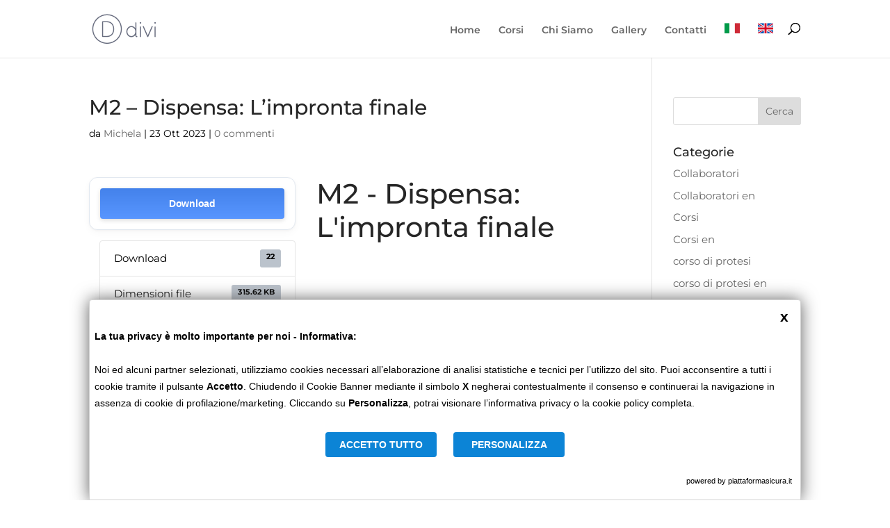

--- FILE ---
content_type: text/css
request_url: https://dentalbrera.com/wp-content/themes/divi-prahi-medical-healthcare-multipurpose-child-theme/style.css
body_size: 66026
content:
/*
Theme Name:  Divi Prahi Medical HealthCare Multipurpose Child Theme
Theme URI:   https://diviprahihealthcare.diviinfinite.com/
Description: Divi Prahi Medical HealthCare Multipurpose Child Theme is a modern & stylish Medical theme. It will match your projects for hospital, clinic, ambulance, nursing care agency, pharmacy, medical institution, medical equipment shop, medical center,Multipurpose Medical Businesses, Health and Medical Institute websites. 
Version:     1.0
Author:      Divi Professional
Author URI:  http://divi-professional.com/
Template:    Divi
Text Domain: pmh
*/

/* Header  home v3*/
.phealth_homev3_header2 .home_v3_header .et-menu > li {
  padding-left: 0px !important;
  padding-right: 11px;
}


.phealth_header1,.phealth_homev2_header1,.phealth_homev13_header1,.phealth_homev19_header1{box-shadow: 0px 0px 24px rgba(10, 10, 10, 0.1);-webkit-box-shadow: 0px 0px 24px rgba(10, 10, 10, 0.1);-moz-box-shadow: 0px 0px 24px rgba(10, 10, 10, 0.1);}
.phealth_header1 .et_pb_blurb .et_pb_blurb_container,.phealth_header2 .et_pb_blurb .et_pb_blurb_container,.phealth_homev2_header1 .et_pb_blurb .et_pb_blurb_container,.phealth_homev13_header1 .et_pb_blurb .et_pb_blurb_container,.phealth_homev19_header1 .et_pb_blurb .et_pb_blurb_container{padding-left:5px;}
.phealth_header1 .et_pb_social_media_follow li a,.phealth_homev2_header1 .et_pb_social_media_follow li a,.phealth_homev19_header1 .et_pb_social_media_follow li a{margin-right:0;}
/*
.phealth_header3.fixed,.phealth_homev25_header3.fixed,.phealth_homev16_header1.fixed,.phealth_homev17_header2.fixed{transition:all .9s ease-out 0s;padding-top:0!important;padding-bottom:0!important;position:fixed;left:0;right:0;top:0;z-index:9999;width:100%;}*/
.phealth_header3 .et_pb_menu .et_pb_menu__menu .et-menu-nav ul:not(.sub-menu)>li>a:before, .et-db #et-boc .et-l .phealth_header3 .et_pb_menu .et_pb_menu__menu .et-menu-nav ul:not(.sub-menu)>li>a:before,.phealth_homev25_header3 .et_pb_menu .et_pb_menu__menu .et-menu-nav ul:not(.sub-menu)>li>a:before, .et-db #et-boc .et-l .phealth_homev25_header3 .et_pb_menu .et_pb_menu__menu .et-menu-nav ul:not(.sub-menu)>li>a:before,.phealth_homev2_header2 .et_pb_menu .et_pb_menu__menu .et-menu-nav ul:not(.sub-menu)>li>a:before, .et-db #et-boc .et-l .phealth_homev2_header2 .et_pb_menu .et_pb_menu__menu .et-menu-nav ul:not(.sub-menu)>li>a:before,.phealth_homev8_header1 .et_pb_menu .et_pb_menu__menu .et-menu-nav ul:not(.sub-menu)>li>a:before, .et-db #et-boc .et-l .phealth_homev8_header1 .et_pb_menu .et_pb_menu__menu .et-menu-nav ul:not(.sub-menu)>li>a:before,.phealth_homev10_header2 .et_pb_menu .et_pb_menu__menu .et-menu-nav ul:not(.sub-menu)>li>a:before, .et-db #et-boc .et-l .phealth_homev10_header2 .et_pb_menu .et_pb_menu__menu .et-menu-nav ul:not(.sub-menu)>li>a:before,.phealth_homev11_header .et_pb_menu .et_pb_menu__menu .et-menu-nav ul:not(.sub-menu)>li>a:before, .et-db #et-boc .et-l .phealth_homev11_header .et_pb_menu .et_pb_menu__menu .et-menu-nav ul:not(.sub-menu)>li>a:before,.phealth_homev14_header .et_pb_menu .et_pb_menu__menu .et-menu-nav ul:not(.sub-menu)>li>a:before, .et-db #et-boc .et-l .phealth_homev14_header .et_pb_menu .et_pb_menu__menu .et-menu-nav ul:not(.sub-menu)>li>a:before,.phealth_homev16_header1 .et_pb_menu .et_pb_menu__menu .et-menu-nav ul:not(.sub-menu)>li>a:before, .et-db #et-boc .et-l .phealth_homev16_header1 .et_pb_menu .et_pb_menu__menu .et-menu-nav ul:not(.sub-menu)>li>a:before,.phealth_homev17_header2 .et_pb_menu .et_pb_menu__menu .et-menu-nav ul:not(.sub-menu)>li>a:before, .et-db #et-boc .et-l .phealth_homev17_header2 .et_pb_menu .et_pb_menu__menu .et-menu-nav ul:not(.sub-menu)>li>a:before,.phealth_homev18_header2 .et_pb_menu .et_pb_menu__menu .et-menu-nav ul:not(.sub-menu)>li>a:before, .et-db #et-boc .et-l .phealth_homev18_header2 .et_pb_menu .et_pb_menu__menu .et-menu-nav ul:not(.sub-menu)>li>a:before{content: "";position: absolute;bottom: 2px;height: 2px;width: 10px;right: calc(100% + 20px);opacity: 0;background-color: var(--color2);z-index: 2;display: block;-webkit-transition: .3s;-o-transition: .3s;transition: .3s;transition-timing-function: ease;-webkit-transition-timing-function: cubic-bezier(.58,.3,.005,1);-o-transition-timing-function: cubic-bezier(.58,.3,.005,1);transition-timing-function: cubic-bezier(.58,.3,.005,1);}
.phealth_homev8_header1 .et_pb_menu .et_pb_menu__menu .et-menu-nav ul:not(.sub-menu)>li>a:before, .et-db #et-boc .et-l .phealth_homev8_header1 .et_pb_menu .et_pb_menu__menu .et-menu-nav ul:not(.sub-menu)>li>a:before{content: "";position: absolute;bottom: 15px;height: 2px;width: 10px;right: calc(100% + 20px);opacity: 0;background-color: var(--color7);z-index: 2;display: block;-webkit-transition: .3s;-o-transition: .3s;transition: .3s;transition-timing-function: ease;-webkit-transition-timing-function: cubic-bezier(.58,.3,.005,1);-o-transition-timing-function: cubic-bezier(.58,.3,.005,1);transition-timing-function: cubic-bezier(.58,.3,.005,1);}
.phealth_homev11_header .et_pb_menu .et_pb_menu__menu .et-menu-nav ul:not(.sub-menu)>li>a:before, .et-db #et-boc .et-l .phealth_homev11_header .et_pb_menu .et_pb_menu__menu .et-menu-nav ul:not(.sub-menu)>li>a:before,.phealth_homev14_header .et_pb_menu .et_pb_menu__menu .et-menu-nav ul:not(.sub-menu)>li>a:before, .et-db #et-boc .et-l .phealth_homev14_header .et_pb_menu .et_pb_menu__menu .et-menu-nav ul:not(.sub-menu)>li>a:before{content: "";position: absolute;bottom: 2px;height: 2px;width: 10px;right: calc(100% + 20px);opacity: 0;background-color: var(--color7);z-index: 2;display: block;-webkit-transition: .3s;-o-transition: .3s;transition: .3s;transition-timing-function: ease;-webkit-transition-timing-function: cubic-bezier(.58,.3,.005,1);-o-transition-timing-function: cubic-bezier(.58,.3,.005,1);transition-timing-function: cubic-bezier(.58,.3,.005,1);}
.phealth_header3 .et_pb_menu .et_pb_menu__menu .et-menu-nav ul:not(.sub-menu)>li>a:hover:before, .et-db #et-boc .et-l .phealth_header3 .et_pb_menu .et_pb_menu__menu .et-menu-nav ul:not(.sub-menu)>li>a:hover:before,.phealth_homev25_header3 .et_pb_menu .et_pb_menu__menu .et-menu-nav ul:not(.sub-menu)>li>a:hover:before, .et-db #et-boc .et-l .phealth_homev25_header3 .et_pb_menu .et_pb_menu__menu .et-menu-nav ul:not(.sub-menu)>li>a:hover:before,.phealth_homev2_header2 .et_pb_menu .et_pb_menu__menu .et-menu-nav ul:not(.sub-menu)>li>a:hover:before, .et-db #et-boc .et-l .phealth_homev2_header2 .et_pb_menu .et_pb_menu__menu .et-menu-nav ul:not(.sub-menu)>li>a:hover:before,.phealth_homev8_header1 .et_pb_menu .et_pb_menu__menu .et-menu-nav ul:not(.sub-menu)>li>a:hover:before, .et-db #et-boc .et-l .phealth_homev8_header1 .et_pb_menu .et_pb_menu__menu .et-menu-nav ul:not(.sub-menu)>li>a:hover:before,.phealth_homev10_header2 .et_pb_menu .et_pb_menu__menu .et-menu-nav ul:not(.sub-menu)>li>a:hover:before, .et-db #et-boc .et-l .phealth_homev10_header2 .et_pb_menu .et_pb_menu__menu .et-menu-nav ul:not(.sub-menu)>li>a:hover:before,.phealth_homev11_header .et_pb_menu .et_pb_menu__menu .et-menu-nav ul:not(.sub-menu)>li>a:hover:before, .et-db #et-boc .et-l .phealth_homev11_header .et_pb_menu .et_pb_menu__menu .et-menu-nav ul:not(.sub-menu)>li>a:hover:before,.phealth_homev14_header .et_pb_menu .et_pb_menu__menu .et-menu-nav ul:not(.sub-menu)>li>a:hover:before, .et-db #et-boc .et-l .phealth_homev14_header .et_pb_menu .et_pb_menu__menu .et-menu-nav ul:not(.sub-menu)>li>a:hover:before,.phealth_homev16_header1 .et_pb_menu .et_pb_menu__menu .et-menu-nav ul:not(.sub-menu)>li>a:hover:before, .et-db #et-boc .et-l .phealth_homev16_header1 .et_pb_menu .et_pb_menu__menu .et-menu-nav ul:not(.sub-menu)>li>a:hover:before,.phealth_homev17_header2 .et_pb_menu .et_pb_menu__menu .et-menu-nav ul:not(.sub-menu)>li>a:hover:before, .et-db #et-boc .et-l .phealth_homev17_header2 .et_pb_menu .et_pb_menu__menu .et-menu-nav ul:not(.sub-menu)>li>a:hover:before,.phealth_homev18_header2 .et_pb_menu .et_pb_menu__menu .et-menu-nav ul:not(.sub-menu)>li>a:hover:before, .et-db #et-boc .et-l .phealth_homev18_header2 .et_pb_menu .et_pb_menu__menu .et-menu-nav ul:not(.sub-menu)>li>a:hover:before{width: 100%;right: 0;opacity: 1;}
.phealth_homev2_header2,.phealth_homev8_header1,.phealth_homev10_header2,.phealth_homev11_header,.phealth_homev14_header,.phealth_homev18_header2{background:transparent;}
/*
.phealth_homev2_header2.fixed,.phealth_homev11_header.fixed{transition:all .2s ease-out 0s;position:fixed;left:0;right:0;top:0;z-index:9999;width:100%;background-color:var(--color4) !important;}
.phealth_homev8_header1.fixed,.phealth_homev12_header3.fixed,.phealth_homev13_header3.fixed,.phealth_homev14_header.fixed{transition:all .2s ease-out 0s;padding-top:0!important;padding-bottom:0!important;position:fixed;left:0;right:0;top:0;z-index:9999;width:100%;background-color:var(--color4) !important;}
.phealth_homev18_header2.fixed{transition:all .2s ease-out 0s;padding-top:0!important;padding-bottom:0!important;position:fixed;left:0;right:0;top:0;z-index:9999;width:100%;background-color:var(--color3) !important;}
.phealth_homev18_header2.fixed .et_pb_row{border-bottom:none;padding-bottom:12px !important;}
.phealth_homev10_header2.fixed{transition:all .2s ease-out 0s;position:fixed;left:0;right:0;top:0;z-index:9999;width:100%;background-color:var(--color3) !important;}
.phealth_homev9_header2.fixed{transition:all .2s ease-out 0s;padding-top:0!important;padding-bottom:0!important;position:fixed;left:0;right:0;top:0;z-index:9999;width:100%;}
.phealth_homev9_header2.fixed .et_pb_row{box-shadow:0px 0px 13.7px 0.3px rgba(140, 140, 140, 0.65);}
.phealth_homev8_header1_1.fixed,.phealth_homev11_header1_1.fixed,.phealth_homev14_header1.fixed{transition:all .2s ease-out 0s;padding-top:0!important;padding-bottom:0!important;position:fixed;left:0;right:0;top:0;z-index:9999;width:100%;}*/
.phealth_homev2_header2 .et_pb_menu .et_pb_menu__search-button:after,.phealth_homev10_header2 .et_pb_menu .et_pb_menu__search-button:after,.phealth_homev18_header2 .et_pb_menu .et_pb_menu__search-button:after{right: -50px;position: absolute;}

.phealth_homev3_header2 .et_pb_menu .et_pb_menu__menu .et-menu-nav ul:not(.sub-menu)>li>a:before, .et-db #et-boc .et-l .phealth_homev3_header2 .et_pb_menu .et_pb_menu__menu .et-menu-nav ul:not(.sub-menu)>li>a:before,.phealth_homev4_header2 .et_pb_menu .et_pb_menu__menu .et-menu-nav ul:not(.sub-menu)>li>a:before, .et-db #et-boc .et-l .phealth_homev4_header2 .et_pb_menu .et_pb_menu__menu .et-menu-nav ul:not(.sub-menu)>li>a:before,.phealth_homev5_header2 .et_pb_menu .et_pb_menu__menu .et-menu-nav ul:not(.sub-menu)>li>a:before, .et-db #et-boc .et-l .phealth_homev5_header2 .et_pb_menu .et_pb_menu__menu .et-menu-nav ul:not(.sub-menu)>li>a:before,.phealth_homev24_header3 .et_pb_menu .et_pb_menu__menu .et-menu-nav ul:not(.sub-menu)>li>a:before, .et-db #et-boc .et-l .phealth_homev24_header3 .et_pb_menu .et_pb_menu__menu .et-menu-nav ul:not(.sub-menu)>li>a:before,.phealth_homev7_header2 .et_pb_menu .et_pb_menu__menu .et-menu-nav ul:not(.sub-menu)>li>a:before, .et-db #et-boc .et-l .phealth_homev7_header2 .et_pb_menu .et_pb_menu__menu .et-menu-nav ul:not(.sub-menu)>li>a:before,.phealth_homev9_header2 .et_pb_menu .et_pb_menu__menu .et-menu-nav ul:not(.sub-menu)>li>a:before, .et-db #et-boc .et-l .phealth_homev9_header2 .et_pb_menu .et_pb_menu__menu .et-menu-nav ul:not(.sub-menu)>li>a:before,.phealth_homev12_header2 .et_pb_menu .et_pb_menu__menu .et-menu-nav ul:not(.sub-menu)>li>a:before, .et-db #et-boc .et-l .phealth_homev12_header2 .et_pb_menu .et_pb_menu__menu .et-menu-nav ul:not(.sub-menu)>li>a:before,.phealth_homev13_header2 .et_pb_menu .et_pb_menu__menu .et-menu-nav ul:not(.sub-menu)>li>a:before, .et-db #et-boc .et-l .phealth_homev13_header2 .et_pb_menu .et_pb_menu__menu .et-menu-nav ul:not(.sub-menu)>li>a:before,.phealth_homev15_header1 .et_pb_menu .et_pb_menu__menu .et-menu-nav ul:not(.sub-menu)>li>a:before, .et-db #et-boc .et-l .phealth_homev15_header1 .et_pb_menu .et_pb_menu__menu .et-menu-nav ul:not(.sub-menu)>li>a:before,.phealth_homev19_header2 .et_pb_menu .et_pb_menu__menu .et-menu-nav ul:not(.sub-menu)>li>a:before, .et-db #et-boc .et-l .phealth_homev19_header2 .et_pb_menu .et_pb_menu__menu .et-menu-nav ul:not(.sub-menu)>li>a:before,.phealth_homev20_header2 .et_pb_menu .et_pb_menu__menu .et-menu-nav ul:not(.sub-menu)>li>a:before, .et-db #et-boc .et-l .phealth_homev20_header2 .et_pb_menu .et_pb_menu__menu .et-menu-nav ul:not(.sub-menu)>li>a:before,.phealth_homev21_header2 .et_pb_menu .et_pb_menu__menu .et-menu-nav ul:not(.sub-menu)>li>a:before, .et-db #et-boc .et-l .phealth_homev21_header2 .et_pb_menu .et_pb_menu__menu .et-menu-nav ul:not(.sub-menu)>li>a:before,.phealth_homev22_header2 .et_pb_menu .et_pb_menu__menu .et-menu-nav ul:not(.sub-menu)>li>a:before, .et-db #et-boc .et-l .phealth_homev22_header2 .et_pb_menu .et_pb_menu__menu .et-menu-nav ul:not(.sub-menu)>li>a:before,.phealth_homev23_header2 .et_pb_menu .et_pb_menu__menu .et-menu-nav ul:not(.sub-menu)>li>a:before, .et-db #et-boc .et-l .phealth_homev23_header2 .et_pb_menu .et_pb_menu__menu .et-menu-nav ul:not(.sub-menu)>li>a:before{content: "";position: absolute;bottom: 4px;height: 2px;width: 10px;right: calc(100% + 20px);opacity: 0;background-color: var(--color5);z-index: 2;display: block;-webkit-transition: .3s;-o-transition: .3s;transition: .3s;transition-timing-function: ease;-webkit-transition-timing-function: cubic-bezier(.58,.3,.005,1);-o-transition-timing-function: cubic-bezier(.58,.3,.005,1);transition-timing-function: cubic-bezier(.58,.3,.005,1);}
.phealth_homev3_header2 .et_pb_menu .et_pb_menu__menu .et-menu-nav ul:not(.sub-menu)>li>a:hover:before, .et-db #et-boc .et-l .phealth_homev3_header2 .et_pb_menu .et_pb_menu__menu .et-menu-nav ul:not(.sub-menu)>li>a:hover:before,.phealth_homev4_header2 .et_pb_menu .et_pb_menu__menu .et-menu-nav ul:not(.sub-menu)>li>a:hover:before, .et-db #et-boc .et-l .phealth_homev4_header2 .et_pb_menu .et_pb_menu__menu .et-menu-nav ul:not(.sub-menu)>li>a:hover:before,.phealth_homev5_header2 .et_pb_menu .et_pb_menu__menu .et-menu-nav ul:not(.sub-menu)>li>a:hover:before, .et-db #et-boc .et-l .phealth_homev5_header2 .et_pb_menu .et_pb_menu__menu .et-menu-nav ul:not(.sub-menu)>li>a:hover:before,.phealth_homev24_header3 .et_pb_menu .et_pb_menu__menu .et-menu-nav ul:not(.sub-menu)>li>a:hover:before, .et-db #et-boc .et-l .phealth_homev24_header3 .et_pb_menu .et_pb_menu__menu .et-menu-nav ul:not(.sub-menu)>li>a:hover:before,.phealth_homev7_header2 .et_pb_menu .et_pb_menu__menu .et-menu-nav ul:not(.sub-menu)>li>a:hover:before, .et-db #et-boc .et-l .phealth_homev7_header2 .et_pb_menu .et_pb_menu__menu .et-menu-nav ul:not(.sub-menu)>li>a:hover:before,.phealth_homev9_header2 .et_pb_menu .et_pb_menu__menu .et-menu-nav ul:not(.sub-menu)>li>a:hover:before, .et-db #et-boc .et-l .phealth_homev9_header2 .et_pb_menu .et_pb_menu__menu .et-menu-nav ul:not(.sub-menu)>li>a:hover:before,.phealth_homev12_header2 .et_pb_menu .et_pb_menu__menu .et-menu-nav ul:not(.sub-menu)>li>a:hover:before, .et-db #et-boc .et-l .phealth_homev12_header2 .et_pb_menu .et_pb_menu__menu .et-menu-nav ul:not(.sub-menu)>li>a:hover:before,.phealth_homev13_header2 .et_pb_menu .et_pb_menu__menu .et-menu-nav ul:not(.sub-menu)>li>a:hover:before, .et-db #et-boc .et-l .phealth_homev13_header2 .et_pb_menu .et_pb_menu__menu .et-menu-nav ul:not(.sub-menu)>li>a:hover:before,.phealth_homev15_header1 .et_pb_menu .et_pb_menu__menu .et-menu-nav ul:not(.sub-menu)>li>a:hover:before, .et-db #et-boc .et-l .phealth_homev15_header1 .et_pb_menu .et_pb_menu__menu .et-menu-nav ul:not(.sub-menu)>li>a:hover:before,.phealth_homev19_header2 .et_pb_menu .et_pb_menu__menu .et-menu-nav ul:not(.sub-menu)>li>a:hover:before, .et-db #et-boc .et-l .phealth_homev19_header2 .et_pb_menu .et_pb_menu__menu .et-menu-nav ul:not(.sub-menu)>li>a:hover:before,.phealth_homev20_header2 .et_pb_menu .et_pb_menu__menu .et-menu-nav ul:not(.sub-menu)>li>a:hover:before, .et-db #et-boc .et-l .phealth_homev20_header2 .et_pb_menu .et_pb_menu__menu .et-menu-nav ul:not(.sub-menu)>li>a:hover:before,.phealth_homev21_header2 .et_pb_menu .et_pb_menu__menu .et-menu-nav ul:not(.sub-menu)>li>a:hover:before, .et-db #et-boc .et-l .phealth_homev21_header2 .et_pb_menu .et_pb_menu__menu .et-menu-nav ul:not(.sub-menu)>li>a:hover:before,.phealth_homev22_header2 .et_pb_menu .et_pb_menu__menu .et-menu-nav ul:not(.sub-menu)>li>a:hover:before, .et-db #et-boc .et-l .phealth_homev22_header2 .et_pb_menu .et_pb_menu__menu .et-menu-nav ul:not(.sub-menu)>li>a:hover:before,.phealth_homev23_header2 .et_pb_menu .et_pb_menu__menu .et-menu-nav ul:not(.sub-menu)>li>a:hover:before, .et-db #et-boc .et-l .phealth_homev23_header2 .et_pb_menu .et_pb_menu__menu .et-menu-nav ul:not(.sub-menu)>li>a:hover:before{width: 100%;right: 0;opacity: 1;}
/*
.phealth_homev3_header2.fixed,.phealth_homev4_header2.fixed,.phealth_homev5_header2.fixed,.phealth_homev24_header3.fixed,.phealth_homev7_header2.fixed,.phealth_homev7_header3.fixed,.phealth_homev12_header2.fixed,.phealth_homev13_header2.fixed,.phealth_homev15_header1.fixed,.phealth_homev15_header2.fixed,.phealth_homev19_header2.fixed,.phealth_homev19_header3.fixed,.phealth_homev3_header3.fixed,.phealth_homev23_header3.fixed,.phealth_homev20_header2.fixed,.phealth_homev20_header3.fixed,.phealth_homev21_header2.fixed,.phealth_homev22_header2.fixed,.phealth_homev23_header2.fixed{transition:all .2s ease-out 0s;padding-top:0!important;padding-bottom:0!important;position:fixed;left:0;right:0;top:0;z-index:9999;width:100%;background-color:var(--color2) !important;box-shadow: 0px 6px 13px 0px rgba(0, 0, 0, 0.06)}*/
.phealth_homev4_header .et_pb_social_media_follow li,.phealth_homev7_header .et_pb_social_media_follow li{margin-bottom:0;}

.phealth_homev5_header .et_pb_text ul{list-style: none;margin: 0;padding: 0;}
.phealth_homev5_header .et_pb_text ul li{display: inline-block;font-size: 14px;margin-right: 10px;padding-right: 10px;line-height: 10px;}
.phealth_homev5_header .et_pb_text ul li a{color: var(--color2) !important;font-weight: 600 !important;}
.phealth_homev5_header .et_pb_text ul li.phealth_homev5_headtext1 a{text-decoration:underline;}

.phealth_homev6_header .et_pb_social_media_follow li{margin-bottom:0;}
/*
.phealth_homev6_header1.fixed{transition:all .9s ease-out 0s;padding-top:0!important;padding-bottom:0!important;position:fixed;left:0;right:0;top:0;z-index:9999;width:100%;}*/
.phealth_homev6_header1 .et_pb_menu .et_pb_menu__menu .et-menu-nav ul:not(.sub-menu)>li>a:before, .et-db #et-boc .et-l .phealth_homev6_header1 .et_pb_menu .et_pb_menu__menu .et-menu-nav ul:not(.sub-menu)>li>a:before{content: "";position: absolute;bottom: 0;height: 2px;width: 10px;right: calc(100% + 20px);opacity: 0;background-color: var(--color2);z-index: 2;display: block;-webkit-transition: .3s;-o-transition: .3s;transition: .3s;transition-timing-function: ease;-webkit-transition-timing-function: cubic-bezier(.58,.3,.005,1);-o-transition-timing-function: cubic-bezier(.58,.3,.005,1);transition-timing-function: cubic-bezier(.58,.3,.005,1);}
.phealth_homev6_header1 .et_pb_menu .et_pb_menu__menu .et-menu-nav ul:not(.sub-menu)>li>a:hover:before, .et-db #et-boc .et-l .phealth_homev6_header1 .et_pb_menu .et_pb_menu__menu .et-menu-nav ul:not(.sub-menu)>li>a:hover:before{width: 100%;right: 0;opacity: 1;}

.phealth_homev9_header .et_pb_text ul{list-style: none;margin: 0;padding: 0;}
.phealth_homev9_header .et_pb_text ul li{display: inline-block;font-size: 14px;margin-right: 10px;padding-right: 10px;line-height: 10px;}
.phealth_homev9_header .et_pb_text ul li a{color: var(--color2) !important;font-weight: 600 !important;}
.phealth_homev9_header .et_pb_blurb .et_pb_blurb_container,.phealth_homev7_header .et_pb_blurb .et_pb_blurb_container{padding-left:0;}
.phealth_homev9_header .et_pb_text ul li:hover a{border-bottom: 1px solid var(--color2);}
.phealth_homev9_header{position: absolute;width: 100%;left: 0;top: 0;z-index: 3;height: auto;padding-top: 6px;line-height: normal;}
.phealth_homev9_header1{position: absolute;width: 100%;left: 0;top: 55px;z-index: 2;height: auto;}
.phealth_homev9_header2{position: absolute;width: 100%;left: 0;top: 165px;z-index: 2;height: auto;}
.phealth_homev9_header2 .et_pb_menu__cart-button{position: absolute;right: 35px;top: 10%;}

.phealth_homev11_header .et_pb_menu__search-button{border-right: 1px solid rgba(255, 255, 255, 0.5);padding-right: 30px;padding-left: 30px;}

.phealth_homev13_header1 .et_pb_social_media_follow li:hover{-webkit-transform: translateY(-2px);transform: translateY(-2px);}
.phealth_homev13_header1 .et_pb_social_media_follow li{transition: 0.5s;}
.phealth_homev13_header1 .et_pb_blurb:hover .et-pb-icon{color: var(--color2);background-color: var(--color3);}

.phealth_homev15_header .et_pb_blurb:after{position: absolute;right: -25px;top: -25px;content: "";height: 90px;width: 1px;transform: rotate(20deg);-webkit-transform: rotate(20deg);-moz-transform: rotate(20deg);-ms-transform: rotate(20deg);-o-transform: rotate(20deg);background: rgba(255, 255, 255, 0.2);}

.phealth_homev18_header2 .et_pb_button_module_wrapper .et_pb_button:before,.phealth_homev18_service2 .et_pb_button_module_wrapper .et_pb_button:before{position: absolute;content: '';display: block;width: 50%;height: 100%;top: 0;-moz-transition-duration: .3s;-webkit-transition-duration: .3s;opacity: .1;background: var(--color2);right: 0;-o-transition-duration: .3s;transition-duration: .3s;}
.phealth_homev18_header2 .et_pb_button_module_wrapper .et_pb_button:hover,.phealth_homev18_service2 .et_pb_button_module_wrapper .et_pb_button:hover{color: var(--color2);background: var(--color5);background: -webkit-linear-gradient(to left,var(--color6),var(--color5));background: linear-gradient(to left,var(--color6),var(--color5));-moz-transition-duration: .3s;-webkit-transition-duration: .3s;-o-transition-duration: .3s;transition-duration: .3s;-moz-box-shadow: 0 8px 15px rgba(0,0,0,.1);-webkit-box-shadow: 0 8px 15px rgba(0,0,0,.1);box-shadow: 0 8px 15px rgba(0,0,0,.1);}
.phealth_homev18_header2 .et_pb_button_module_wrapper .et_pb_button,.phealth_homev18_service2 .et_pb_button_module_wrapper .et_pb_button{overflow: hidden;-o-transition-duration: .3s;transition-duration: .3s;padding-right: 0.7em !important;}
.phealth_homev18_header2 .et_pb_button_module_wrapper .et_pb_button:hover:before,.phealth_homev18_service2 .et_pb_button_module_wrapper .et_pb_button:hover:before{width: 0;opacity: .1;}
.phealth_homev18_header2 .et_pb_button_module_wrapper .et_pb_button:after,.phealth_homev18_service2 .et_pb_button_module_wrapper .et_pb_button:after{position: absolute;content: '';display: block;width: 50%;height: 100%;top: 0;-moz-transition-duration: .3s;-webkit-transition-duration: .3s;opacity: .1 !important;background: var(--color1);left: 0 !important;-o-transition-duration: .3s;transition-duration: .3s;margin-left: 0 !important;}
.phealth_homev18_header2 .et_pb_button_module_wrapper .et_pb_button:hover:after,.phealth_homev18_service2 .et_pb_button_module_wrapper .et_pb_button:hover:after{width: 0;opacity: .1;}

.phealth_homev19_header2 .et_pb_menu .et_pb_menu__search-button:after{right: 0px;position: absolute;}
.phealth_homev19_header2 .et_pb_menu .et_pb_menu__cart-button:after{right: -30px;position: absolute;top:5px;}

.phealth_homev20_header1 .et_pb_social_media_follow li a{border-right: 1px dashed var(--color8);height: 39px;}
.phealth_homev20_header1 .et_pb_social_media_follow li{margin-bottom:0;}
.phealth_homev20_header1 .et_pb_social_media_follow li a:before{line-height:40px;}
.phealth_homev20_header1 .et_pb_social_media_follow li:last-of-type a{border-right:0px;}

.phealth_homev20_header2{background-color: rgba(255, 255, 255, 0.95);}

.phealth_homev21_header2 .et_pb_image:before{background: var(--color5);content: "";position: absolute;left: -35%;top: -10px;width: 140%;height: 128%;-webkit-transform: skew(-20deg);-moz-transform: skew(-20deg);-ms-transform: skew(-20deg);-o-transform: skew(-20deg);transform: skew(-20deg);z-index: -1;}

.phealth_homev22_header1 .et_pb_social_media_follow li:before,.phealth_homev22_header1 .et_pb_social_media_follow li:last-child:after{content: '';position: absolute;left: 0;top: -10px;width: 1px;height: 54px;background-color: rgba(255, 255, 255, 0.2);}
.phealth_homev22_header1 .et_pb_social_media_follow li:last-child:after{right: 0;left: auto;}
.phealth_homev22_header1 .et_pb_social_media_follow li{padding: 0 13px;margin-bottom:0;}
.phealth_homev22_header1 .et_pb_social_media_follow li a{margin-right: 0;}
.phealth_homev22_header1 .et_pb_blurb_1_tb_header .et_pb_blurb_container span:hover,.phealth_homev22_header1 .et_pb_blurb_2_tb_header .et_pb_blurb_container span:hover{text-decoration:underline;}

.phealth_homev24_header1 .et_pb_text .et_pb_text_inner:before{content:'\7d';font-family:ETmodules;font-size:14px;display: inline-block;margin-right: 5px;}

.phealth_homev24_header1 .et_pb_widget_area ul li{display: inline-block;margin-right: 5px;padding-right: 8px;margin-bottom:0;}
.phealth_homev24_header1 .et_pb_widget_area ul li:not(:last-child){border-right: 1px solid var(--color2);}
.phealth_homev24_header1 .et_pb_widget_area .et_pb_widget{margin-bottom:0;}
.phealth_homev24_header1 .et_pb_widget_area{padding-right:0;}

.phealth_homev25_header2 .et_pb_blurb .et_pb_main_blurb_image .et_pb_image_wrap .et-pb-icon{border: 1px solid var(--color8);border-radius: 100%;height: 30px;line-height: 28px;width: 30px;text-align:center;}
/********************************* Footer **************************************************/
.phealth_footer_text ul,.phealth_homev2_footertext ul,.phealth_homev13_footer_text ul,.phealth_homev16_footer_text ul{padding:0;}
.phealth_footer_text ul li span,.phealth_homev13_footer_text ul li span,.phealth_homev16_footer_text ul li span{float:right;}
.phealth_footer .et_pb_widget_area,.phealth_homev13_footer .et_pb_widget_area,.phealth_homev20_footer .et_pb_widget_area{border-right:none;}
.phealth_footer_text ul li{border-bottom: 1px solid var(--color7);font-size: 16px;display: inline-block;width: 100%;color: var(--color7);padding: 13px 0;}
.phealth_footer_text ul li:before{content: '\7d';font-family: ETmodules!important;margin-right: 15px;}
.phealth_footer .et_pb_blurb .et_pb_blurb_container{padding-left:5px;}
.phealth_footer .et_pb_widget_area ul li a:before{content: "\24";font-family: ETmodules!important;color:var(--color7);margin-right: 10px;vertical-align: bottom;}
.phealth_footer .et_pb_widget_area ul li a{position:relative;}
.phealth_homev2_footertext ul li{padding: 0 0 10px 0;font-size: 15px;color: var(--color7);}
.phealth_homev2_footereop .et_pb_newsletter_form .et_pb_newsletter_button_wrap{position: absolute;top: 0;right: 0;width: 35%;}
.phealth_homev2_footereop .et_pb_newsletter_form,.phealth_homev24_footereop .et_pb_newsletter_form{padding-top:0 !important;}
.phealth_homev2_footereop .et_pb_newsletter_form .et_pb_newsletter_button,.phealth_homev24_footereop .et_pb_newsletter_form .et_pb_newsletter_button{height:50px;}
.phealth_homev2_footereop .et_pb_newsletter_form .et_pb_newsletter_button .et_pb_newsletter_button_text,.phealth_homev24_footereop .et_pb_newsletter_form .et_pb_newsletter_button .et_pb_newsletter_button_text{font-size:16px;}
.phealth_homev2_footerblog .et_pb_post .entry-featured-image-url{float: left;margin-right: 20px;max-width: 80px;}
.phealth_homev2_footerblog .et_pb_post{margin-bottom:20px;}
.phealth_homev3_footer .et_pb_widget_area,.phealth_homev3_footer2 .et_pb_widget_area,.phealth_homev24_footer .et_pb_widget_area{border-right:none;}
.phealth_homev3_footer .et_pb_widget_area .et_pb_widget ul li a:before{color: var(--color3);font-size: 14px;position: absolute;top: 50%;left: 0;-webkit-transform: translateY(-50%) translateX(-15px);transform: translateY(-50%) translateX(-15px);opacity: 0;-webkit-transition: all .4s ease;transition: all .4s ease;content: '\39';font-family: 'ETmodules';color: var(--color7);}
.phealth_homev3_footer .et_pb_widget_area .et_pb_widget ul li a:hover:before{opacity: 1;}
.phealth_homev3_footer .et_pb_widget_area .et_pb_widget ul li a{position:relative;-webkit-transition: all .4s ease;
transition: all .4s ease;}
.phealth_homev3_footer .et_pb_widget_area .et_pb_widget ul li:hover{margin-left:10px;}
.phealth_homev3_footer .et_pb_widget_area .et_pb_widget ul li{-webkit-transition: all .2s ease;transition: all .4s ease;}
.phealth_homev3_footer .et_pb_newsletter{padding:0;}
.phealth_homev3_footer .et_pb_newsletter .et_pb_newsletter_form .et_pb_newsletter_field .input{background-color: transparent;border-bottom: 1px solid rgba(255, 255, 255, 0.5);color: var(--color2);opacity: .5;}
.phealth_homev3_footer .et_pb_newsletter .et_pb_newsletter_form{padding-top:0 !important;}
.phealth_homev3_footer .et_pb_newsletter .et_pb_newsletter_form .et_pb_newsletter_field .input::placeholder{color:var(--color2);}
.phealth_homev3_footer2 .et_pb_widget_area ul li{display: inline-block;margin-right: 8px;}
.phealth_homev3_footer2 .et_pb_widget_area .et_pb_widget{width:100%;margin:0;}
.phealth_homev4_footer .et_pb_contact_form_container .et_pb_contact_form p{width:100%;}
.phealth_homev4_footer .et_pb_contact_form_container .et_pb_contact_form p input,.phealth_homev4_footer .et_pb_contact_form_container .et_pb_contact_form p textarea{border-bottom: 1px solid var(--color7);}
.phealth_homev4_footer .et_pb_contact_form_container .et_pb_contact_form .et_contact_bottom_container{float:left;margin-top:10px;padding: 0 0 0 3%;}
.phealth_homev4_footer .et_pb_contact_form_container .et_pb_contact_form .et_contact_bottom_container .et_pb_button{margin-left:0;}
.phealth_homev4_footer .et_pb_widget_area,.phealth_homev5_footer .et_pb_widget_area,.phealth_homev17_footer .et_pb_widget_area{border-right:none;}
.phealth_homev4_footer .et_pb_widget_area ul li a,.phealth_homev4_fooblurb .et_pb_blurb_content .et_pb_blurb_container .et_pb_blurb_description span{webkit-transition: 0.5s all ease;transition: 0.5s all ease;}
.phealth_homev4_footer .et_pb_widget_area ul li a:hover,.phealth_homev4_fooblurb .et_pb_blurb_content .et_pb_blurb_container .et_pb_blurb_description span:hover{margin-left: 5px;}
.phealth_homev5_footext .et_pb_text_inner h4:before{background: var(--color6);height: 3px;width: 50px;z-index: 1;content: "";position: absolute;bottom: 0;left: 0;}
.phealth_homev5_footext .et_pb_text_inner h4:after{content: "";background: var(--color7);position: absolute;bottom: 0;left: 0;width: 210px;height: 2px;}
.phealth_homev5_foogallery .et_pb_gallery_item_0_2,.phealth_homev5_foogallery .et_pb_gallery_item_0_5{margin-right:0 !important;}
.phealth_homev5_footext .et_pb_text_inner h4{padding-bottom: 20px;}
.phealth_homev5_footer .et_pb_widget_area ul li a:before{font-family:ETmodules;content:"\35";position:absolute;top: 50%;left: 0;-webkit-transform: translateY(-50%) translateX(-15px);transform: translateY(-50%) translateX(-15px);}
.phealth_homev5_footer .et_pb_widget_area ul li a{position:relative;}
.phealth_homev5_fooblog .et_pb_post .entry-featured-image-url {float: left;margin-right: 20px;max-width: 80px;}
.phealth_homev5_fooblog .et_pb_post .entry-featured-image-url img{width: 75px;height: 75px;border: 2px solid var(--color9);border-radius: 50%;padding: 5px;}
.phealth_homev5_fooblog .et_pb_post{margin-bottom:0;}
.phealth_homev5_fooblog .et_pb_post:hover .entry-featured-image-url img{border-color:var(--color2);}
.phealth_homev5_fooblog .et_pb_post:hover .entry-title a{color:var(--color2) !important;}
.phealth_homev6_footer .et_pb_contact_form_container .et_pb_contact_form .et_pb_contact_field_1_tb_footer{width:50%;display:inline-block;}
.phealth_homev6_footer .et_pb_contact_form_container .et_pb_contact_form .et_pb_contact_field_2_tb_footer{width:100%;}
.phealth_homev6_footer .et_pb_contact_form_container .et_pb_contact_form .et_contact_bottom_container{padding: 0 0 0 3%;width: 100%;margin-top:10px;}
.phealth_homev6_footer .et_pb_contact_form_container .et_pb_contact_form .et_contact_bottom_container .et_pb_button{margin-left:0;text-align: center;display: block;margin: auto;}
.phealth_homev6_footer .et_pb_widget_area,.phealth_homev23_footer .et_pb_widget_area{border-right:none;}
.phealth_homev6_footer .et_pb_contact_form_container{outline: 1px solid rgba(255,255,255,0.2);padding: 38px 26px 38px;}
.phealth_homev6_footer .et_pb_sidebar_1_tb_footer ul li a:before,.phealth_homev6_footer .et_pb_sidebar_2_tb_footer ul li a:before{font-family: ETmodules;content: "\45";position: absolute;top: 50%;left: 0;-webkit-transform: translateY(-50%) translateX(-15px);transform: translateY(-50%) translateX(-15px);}
.phealth_homev6_footer .et_pb_sidebar_1_tb_footer ul li a,.phealth_homev6_footer .et_pb_sidebar_2_tb_footer ul li a{position:relative;}
.phealth_homev6_footer .et_pb_sidebar_0_tb_footer ul li{display: inline-block;font-size: 14px;padding: 2px 5px;margin-bottom: 10px;margin-right: 10px;color: var(--color2);border: 1px solid rgba(255,255,255,0.2);background-color: transparent;}
.phealth_homev6_footer .et_pb_sidebar_0_tb_footer ul li:hover{background-color:var(--color6);}
.phealth_homev7_footer .et_pb_widget_area,.phealth_homev16_footer .et_pb_widget_area{border-right:none;}
.phealth_homev7_footer .et_pb_posts .et_pb_post .entry-featured-image-url,.phealth_homev14_footer .et_pb_posts .et_pb_post .entry-featured-image-url,.phealth_homev15_footer .et_pb_posts .et_pb_post .entry-featured-image-url{float: left;margin-right: 20px;max-width: 90px;}
.phealth_homev7_footer .et_pb_posts .et_pb_post .post-meta{color:var(--color7);}
.phealth_homev15_footer .et_pb_posts .et_pb_post .post-meta{color:var(--color5);}
.phealth_homev7_footer .et_pb_posts .et_pb_post,.phealth_homev15_footer .et_pb_posts .et_pb_post{margin-bottom:10px;}
.phealth_homev8_footer .et_pb_widget_area,.phealth_homev8_footer2 .et_pb_widget_area,.phealth_homev11_footer .et_pb_widget_area{border-right:none;}
.phealth_homev8_footer .et_pb_widget_area ul li{position:relative;padding-left: 20px;display: flex;align-items: center;}
.phealth_homev8_footer .et_pb_widget_area ul li:before{content: '';height: 1px;width: 10px;background-color: var(--color2);vertical-align: middle;display: inline-block;position: absolute;left: 0;}
.phealth_homev8_footer .phealth_homev8_blog .et_pb_post .entry-featured-image-url{float: left;margin-right: 20px;max-width: 82px;overflow:hidden;border-radius: 10px;}
.phealth_homev8_footer .phealth_homev8_blog .et_pb_post{margin-bottom:15px;}
.phealth_homev8_footer .phealth_homev8_blog .et_pb_post .phealth_homev8_blog_content .post-meta{color:var(--color2);}
.phealth_homev8_footer .phealth_homev8_blog .et_pb_post .entry-featured-image-url img{transition: 0.5s;}
.phealth_homev8_footer .phealth_homev8_blog .et_pb_post .entry-featured-image-url:hover img{transform: scale(1.1);}
.phealth_homev8_footer .et_pb_blurb .et_pb_blurb_content .et_pb_main_blurb_image .et-pb-icon{border: 1px solid var(--color2);width: 40px;height: 40px;border-radius: 10px;display: flex;align-items: center;justify-content: center;}
.phealth_homev8_footer .et_pb_blurb .et_pb_blurb_content .et_pb_blurb_container{padding-top: 10px;}
.phealth_homev8_footer2 .et_pb_widget_area ul li{display: inline-block;margin-right: 8px;margin-bottom:0;}
.phealth_homev8_footer2 .et_pb_widget_area{padding-right:0;}
.phealth_homev8_footer2 .et_pb_widget_area .widget_nav_menu{width:100%;margin:0;}
.phealth_homev9_footer .et_pb_newsletter{padding:0;}
.phealth_homev9_footer .et_pb_newsletter .et_pb_newsletter_form .et_pb_newsletter_field input{border: 2px solid var(--color7);}
.phealth_homev9_footer .et_pb_newsletter .et_pb_newsletter_form .et_pb_newsletter_button_wrap .et_pb_button:before{position: absolute;content: '';width: calc(100% + 14px);height: calc(100% + 14px);top: -9px;left: 23px;background-color: transparent;z-index: -1;border: 2px solid var(--color5);display:block;opacity:1}
.phealth_homev9_footer .et_pb_newsletter .et_pb_newsletter_form .et_pb_newsletter_button_wrap{margin-top:10px;}
.phealth_homev9_footer .et_pb_row_inner .et_pb_image{display:inline-block;margin-right: 10px;margin-bottom: 0 !important;}
.phealth_homev9_footer .et_pb_row_inner .et_pb_image img{width:100px;height:100px;object-fit:cover;}
.phealth_homev9_footer .et_pb_row_inner .et_pb_image:last-child{margin-right:0 !important;}
.phealth_homev9_footer .et_pb_newsletter .et_pb_newsletter_form .et_pb_newsletter_button_wrap{margin-left: 9px;width: 58%;}
.phealth_homev9_footer .et_pb_newsletter .et_pb_newsletter_form .et_pb_newsletter_button_wrap .et_pb_button:after{content:'\24';line-height: 28px;}
.phealth_homev9_footer .et_pb_widget_area,.phealth_homev12_footer .et_pb_widget_area,.phealth_homev14_footer .et_pb_widget_area,.phealth_homev18_footer .et_pb_widget_area,.phealth_homev19_footer .et_pb_widget_area,.phealth_homev21_footer .et_pb_widget_area,.phealth_homev24_header1 .et_pb_widget_area,.phealth_homev25_footer .et_pb_widget_area{border-right:none;}
.phealth_homev9_footer .et_pb_widget_area ul li:hover a{text-decoration: underline;}

.phealth_homev10_footer2 .et_pb_widget_area ul li,.phealth_homev12_footer1 .et_pb_widget_area ul li,.phealth_homev15_footer1 .et_pb_widget_area ul li{display: inline-block;margin-right: 8px;}
.phealth_homev10_footer2 .et_pb_widget_area .et_pb_widget,.phealth_homev12_footer1 .et_pb_widget_area .et_pb_widget,.phealth_homev15_footer1 .et_pb_widget_area .et_pb_widget{width:100%;margin:0;}
.phealth_homev10_footer2 .et_pb_widget_area,.phealth_homev10_footer .et_pb_widget_area,.phealth_homev12_footer1 .et_pb_widget_area,.phealth_homev15_footer .et_pb_widget_area,.phealth_homev15_footer1 .et_pb_widget_area{border-right:none;}
.phealth_homev10_footer .et_pb_widget_area ul li a:before,.phealth_homev12_footer .et_pb_widget_area ul li a:before,.phealth_homev14_footer .et_pb_widget_area ul li a:before{content: "\35";font-family: ETmodules!important;color: var(--color7);margin-right: 10px;vertical-align: bottom;font-size: 18px;}

.phealth_homev12_footer1 .et_pb_widget_area ul li:not(:last-child):before{position: absolute;content: '';background: var(--color2);width: 1px;height: 14px;top: 5px;right: -6px;}
.phealth_homev12_footer1 .et_pb_widget_area ul li{position:relative;}

.luc_homev13_eoptin .et_pb_newsletter_form .et_pb_newsletter_button_wrap{position: absolute;top: 0;right: 0;margin:2px;}
.luc_homev13_eoptin{align-items:center;}
.luc_homev13_eoptin .et_pb_newsletter_form{width:75%;padding-top:0 !important;}
.luc_homev13_eoptin .et_pb_newsletter_form .et_pb_newsletter_button{height:50px;}
.luc_homev13_eoptin .et_pb_newsletter_form .et_pb_newsletter_button .et_pb_newsletter_button_text{font-size:16px;}
.luc_homev13_eoptin .et_pb_newsletter_form .input{height:54px;}
.phealth_homev13_footer .et_pb_social_media_follow li:hover{-webkit-transform: translateY(-2px);transform: translateY(-2px);}
.phealth_homev13_footer .et_pb_social_media_follow li{transition: 0.5s;}
.phealth_homev13_footer_text ul li{border-bottom: 1px solid var(--color2);font-size: 16px;display: inline-block;width: 100%;color: var(--color2);padding: 13px 0;}
@media only screen and (max-width:981px){
	.luc_homev13_eoptin .et_pb_newsletter_form{padding-left:0px;margin:0 auto;}
}
@media only screen and (max-width:767px){
.luc_homev13_eoptin .et_pb_newsletter_form{width:100%;}
}
.phealth_homev14_footer .et_pb_social_media_follow li a:hover{border:none;}
.phealth_homev14_footer .et_pb_divider:after{background-color: var(--color2);position: absolute;top: -2px;content: '';right: -15px;width: 5px;height: 5px;display:block;}
.phealth_homev14_footer .et_pb_posts .et_pb_post{margin-bottom:30px;}

.phealth_homev15_footer .phealth_homev15_footext1 h4:before{position: absolute;left: 33px;bottom: 0;content: "";height: 2px;width: 5px;background: var(--color5);}
.phealth_homev15_footer .phealth_homev15_footext1 h4:after{position: absolute;left: 0;bottom: 0;content: "";height: 2px;width: 30px;background: var(--color5);}
.phealth_homev15_footer .phealth_homev15_footext ul{padding:0;}
.phealth_homev15_footer .phealth_homev15_footext ul li{display: block;border-bottom: 1px solid var(--color10);padding-bottom: 10px;margin-bottom: 10px;}
.phealth_homev15_footer .phealth_homev15_footext ul li span{float: right!important;}
.phealth_homev15_footer .phealth_homev15_footext ul li span.closed{background: var(--color5);color: var(--color2);padding: 2px 15px;-webkit-border-radius: 30px;-moz-border-radius: 30px;border-radius: 30px;}
.phealth_homev15_footer .et_pb_widget_area ul li a:before {content: "\24";font-family: ETmodules!important;margin-right: 10px;vertical-align: bottom;font-size: 18px;}
.phealth_homev15_fooeoptin .et_pb_newsletter_form .et_pb_newsletter_button_wrap .et_pb_button{width: 51px;height: 51px;padding:0 !important;border-radius:5px;}
.phealth_homev15_fooeoptin .et_pb_newsletter_form .et_pb_newsletter_button_wrap{position: absolute;right: 0px;top: 0px;}
.phealth_homev15_fooeoptin .et_pb_newsletter_form .et_pb_newsletter_button_wrap .et_pb_button:after{margin-left: 0 !important;left: 14px !important;top: 8px;}
.phealth_homev15_fooeoptin .et_pb_newsletter_form .et_pb_newsletter_field .input{border: 1px solid var(--color8);}
.phealth_homev15_fooeoptin .et_pb_newsletter_form{padding-top:0 !important;}

.phealth_homev16_footer_text ul li{padding-bottom: 10px;margin-bottom: 10px;font-size: 15px;line-height: 1.7em;border-bottom: 1px solid var(--color10);}
.phealth_homev16_footer1 .et_pb_social_media_follow li{border-left: 1px solid var(--color7);padding-left: 5px;}

.phealth_homev17_footerblog .et_pb_post .entry-featured-image-url{float: left;margin-right: 20px;max-width: 80px;}
.phealth_homev17_footerblog .et_pb_post{margin-bottom:20px;}
.phealth_homev17_footer .et_pb_widget_area li a:hover{color: var(--color7) !important;text-decoration: underline;}

.phealth_homev19_footer .phealth_homev19_time ul,.phealth_homev19_team .phealth_homev19_time1 ul{padding:0;}
.phealth_homev19_footer .phealth_homev19_time ul li{margin-bottom: 5px;}
.phealth_homev19_footer .phealth_homev19_time ul li span{color: var(--color7);}
.phealth_homev19_footer1 .et_pb_newsletter_form form,.phealth_homev20_footer .et_pb_newsletter_form form{display: flex;}
.phealth_homev19_footer1 .et_pb_newsletter_form form .et_pb_newsletter_field,.phealth_homev20_footer .et_pb_newsletter_form form .et_pb_newsletter_field{width: 100%;padding-bottom:0;}
.phealth_homev19_footer1 .et_pb_newsletter_form form .et_pb_newsletter_field input,.phealth_homev20_footer .et_pb_newsletter_form form .et_pb_newsletter_field input{border-radius: 50px;}
.phealth_homev19_footer1 .et_pb_newsletter_form form .et_pb_newsletter_button_wrap,.phealth_homev20_footer .et_pb_newsletter_form form .et_pb_newsletter_button_wrap{position: absolute;right: 0px;top: 0px;cursor: pointer;font-size: 18px;color: var(--color2);font-weight: 400;text-transform: uppercase;border-radius: 0px 50px 50px 0px;}
.phealth_homev19_footer1 .et_pb_newsletter_form form .et_pb_newsletter_button_wrap .et_pb_button,.phealth_homev20_footer .et_pb_newsletter_form form .et_pb_newsletter_button_wrap .et_pb_button{border-radius: 0px 50px 50px 0px;}
.phealth_homev19_footer1 .et_pb_newsletter_form,.phealth_homev20_footer .et_pb_newsletter_form{padding:0 !important;}

.phealth_homev20_footer .et_pb_text .phealth_homev20_btn span:after{font-family:ETmodules;content:'\24';font-weight: 900;margin-left:5px;vertical-align:middle;}
.phealth_homev20_footer .phealth_homev20_footext span{color: var(--color7);}
.phealth_homev20_footer .et_pb_widget_area .et_pb_widget ul li{border-bottom: 1px dashed var(--color8);padding: 10px 0;margin-bottom:0;}
.phealth_homev20_footer .et_pb_newsletter_form form{position:relative;}
.phealth_homev20_footer .et_pb_social_media_follow li a{margin-right:0;width: 100%;height: 60px;}
.phealth_homev20_footer .et_pb_social_media_follow li{margin-bottom:0;width:20%;}
.phealth_homev20_footer .et_pb_social_media_follow li a:before{line-height: 60px;width: 100%;height: 100%;}

.phealth_homev21_footer .et_pb_widget_area .et_pb_widget ul li{border-bottom: 1px solid var(--color10);padding-bottom: 12px;padding-top: 10px;margin-bottom:0;}
.phealth_homev21_footer .et_pb_widget_area .et_pb_widget ul li:hover{padding-left: 5px;-webkit-transition: all 0.3s ease-in-out;-moz-transition: all 0.3s ease-in-out;-o-transition: all 0.3s ease-in-out;-ms-transition: all 0.3s ease-in-out;transition: all 0.3s ease-in-out;}
.phealth_homev21_footer .et_pb_widget_area .et_pb_widget ul li a:before{content: "\35";font-family: ETmodules!important;margin-right: 10px;vertical-align: bottom;}

.phealth_homev22_footer .phealth_homev22_fooblog .et_pb_post{margin-bottom: 0;}
.phealth_homev22_fooblog .et_pb_post .entry-featured-image-url{float: left;margin-right: 20px;max-width: 60px;margin-bottom: 40px;}
.phealth_homev22_fooblog .et_pb_post .entry-featured-image-url img{width: 60px;height: 60px;border-radius: 50%;object-fit:cover;}
.phealth_homev22_eoptin .et_pb_newsletter_form{padding-top:0 !important;}
.phealth_homev22_footer .et_pb_social_media_follow li a.icon{height: 48px;width: 48px;transition: 0.2s;}
.phealth_homev22_footer .et_pb_social_media_follow li a.icon:before{height: 48px;width: 48px;line-height: 48px;}
.phealth_homev22_footer .et_pb_social_media_follow li a:hover{box-shadow: inset 0 0 0 5px rgba(51, 104, 198, 0.2);}
.phealth_homev22_footer .et_pb_blurb_0_tb_footer .et_pb_blurb_container .et_pb_blurb_description .phealth_homev22_foobtn:before{transform: translateX(-55px);opacity: 0;width: 0;color: var(--color2);font-size: 14px;line-height: 18px;position: relative;display: inline-block;top: 0;transition: 0.3s;content:'\e081';font-family:ETmodules;}
.phealth_homev22_footer .et_pb_blurb_0_tb_footer .et_pb_blurb_container .et_pb_blurb_description .phealth_homev22_foobtn:after,.phealth_homev22_slider .et_pb_slide .et_pb_slide_description .et_pb_slide_content .phealth_homev22_slidebtn:after,.phealth_homev22_btn a:after,.phealth_homev22_offerblurb .et_pb_blurb_container .et_pb_blurb_description a:after,.phealth_homev22_offerblurb1 .et_pb_blurb_container .et_pb_blurb_description a:after,.phealth_homev22_contact .et_pb_contact_form .et_contact_bottom_container .et_pb_button:after,.phealth_homev22_price .et_pb_pricing .et_pb_pricing_table .et_pb_button_wrapper .et_pb_button:after{padding-left: 10px;font-size: 14px;color: var(--color2);line-height: 18px;position: relative;display: inline-block;top: 0;transition: 0.3s;content:'\24';font-family:ETmodules;overflow:hidden;vertical-align:middle;}
.phealth_homev22_footer .et_pb_blurb_0_tb_footer .et_pb_blurb_container .et_pb_blurb_description .phealth_homev22_foobtn{margin-top: 5px;margin-bottom: 15px;background: var(--color3);padding: 6px 12px;border-radius: 16px;}
.phealth_homev22_footer .et_pb_blurb_0_tb_footer .et_pb_blurb_container .et_pb_blurb_description .phealth_homev22_foobtn:hover{background: var(--color5);}
.phealth_homev22_footer .et_pb_blurb_0_tb_footer .et_pb_blurb_container .et_pb_blurb_description .phealth_homev22_foobtn:hover:before,.phealth_homev22_slider .et_pb_slide .et_pb_slide_description .et_pb_slide_content .phealth_homev22_slidebtn:hover:before,.phealth_homev22_btn a:hover:before,.phealth_homev22_offerblurb .et_pb_blurb_container .et_pb_blurb_description a:hover:before,.phealth_homev22_offerblurb1 .et_pb_blurb_container .et_pb_blurb_description a:hover:before,.phealth_homev22_contact .et_pb_contact_form .et_contact_bottom_container .et_pb_button:hover:before,.phealth_homev22_price .et_pb_pricing .et_pb_pricing_table .et_pb_button_wrapper .et_pb_button:hover:before{width: auto;padding-right: 10px;transform: translateX(0);opacity: 1;}
.phealth_homev22_footer .et_pb_blurb_0_tb_footer .et_pb_blurb_container .et_pb_blurb_description .phealth_homev22_foobtn:hover:after,.phealth_homev22_slider .et_pb_slide .et_pb_slide_description .et_pb_slide_content .phealth_homev22_slidebtn:hover:after,.phealth_homev22_btn a:hover:after,.phealth_homev22_offerblurb .et_pb_blurb_container .et_pb_blurb_description a:hover:after,.phealth_homev22_offerblurb1 .et_pb_blurb_container .et_pb_blurb_description a:hover:after,.phealth_homev22_contact .et_pb_contact_form .et_contact_bottom_container .et_pb_button:hover:after,.phealth_homev22_price .et_pb_pricing .et_pb_pricing_table .et_pb_button_wrapper .et_pb_button:hover:after{width: 0;padding-left: 0;transform: translateX(55px);opacity: 0;}
.phealth_homev22_footer .et_pb_blurb_0_tb_footer .et_pb_blurb_container .et_pb_blurb_description{margin-top:5px;}
.phealth_homev22_footer2 .et_pb_text a:hover{text-decoration: underline;}
.phealth_homev22_footer2 .et_pb_text_4_tb_footer span:after{font-size: 16px;position: relative;top: 1px;content:'\e090';font-family:ETmodules;}
.phealth_homev22_footer2 .et_pb_text_4_tb_footer b{padding-left:10px;}

.phealth_homev24_footer .et_pb_widget_area ul li{padding: 10px 0;border-bottom: 1px dashed var(--color1);margin-bottom:0;}
.phealth_homev24_footer .et_pb_posts .et_pb_post .entry-featured-image-url{float: left;margin-right: 20px;max-width: 80px;}
.phealth_homev24_footer .et_pb_posts .et_pb_post{margin-bottom:5px;}
.phealth_homev24_footer .phealth_homev24_hours ul{padding:0;}
.phealth_homev24_footer .phealth_homev24_hours ul li{padding-top: 10px;padding-bottom: 35px;border-bottom: 1px dashed var(--color1);}
.phealth_homev24_footer .phealth_homev24_hours ul li span{float: left;}
.phealth_homev24_footer .phealth_homev24_hours ul li .right{float: right}
.phealth_homev24_footer .phealth_homev24_hours ul li.white{color: var(--color2) !important;}
.phealth_homev24_footereop .et_pb_newsletter_form .et_pb_newsletter_button_wrap{position: absolute;top: 0;right: 0;width: 40%;}

.phealth_homev25_footer .et_pb_widget_area ul li a:before{content:'\24';font-family:ETmodules;font-size:14px;vertical-align: bottom;padding-right: 5px;}
.phealth_homev25_footer2 .et_pb_social_media_follow li a,.phealth_homev25_header1 .et_pb_social_media_follow li a{border-left: 1px solid var(--color9);line-height: 40px;margin-left: 0px;width: 40px;margin-right:0;height: 40px;border-radius:0;}
.phealth_homev25_footer2 .et_pb_social_media_follow li,.phealth_homev25_header1 .et_pb_social_media_follow li{margin-bottom:0;}
.phealth_homev25_footer2 .et_pb_social_media_follow li a:before,.phealth_homev25_header1 .et_pb_social_media_follow li a:before{width:40px;line-height: 40px;height: 40px;}
.phealth_homev25_footer2 .et_pb_social_media_follow li:last-of-type a,.phealth_homev25_header1 .et_pb_social_media_follow li:last-of-type a{border-right: 1px solid var(--color9);}
.phealth_homev25_footer2 .et_pb_social_media_follow li:hover a,.phealth_homev25_header1 .et_pb_social_media_follow li:hover a{background:var(--color6);}
.phealth_homev25_footer2 .et_pb_social_media_follow li:hover a:before,.phealth_homev25_header1 .et_pb_social_media_follow li:hover a:before{color:var(--color2) !important;}
/*************************************** Home V1 *****************************************************/
.phealth_homev1_slider .et_pb_slider .et_pb_slide_1 .et_pb_container .et_pb_slide_description .et_pb_button_wrapper .et_pb_button:after{position: absolute;right: -20px;top: 50%;z-index: 1;margin-top: -1px;content: "";width: 25px;border-bottom: 1px solid var(--color11);border-color: var(--color6);border-width: 2px;}
.phealth_homev1_text ul li{border-bottom: 1px solid var(--color2);font-size: 16px;display: inline-block;width: 100%;color: var(--color2);padding: 13px 0;}
.phealth_homev1_slider .et_pb_slider .et_pb_slide_1 .et_pb_container .et_pb_slide_description,.phealth_homev3_slider .et_pb_slide .et_pb_container .et_pb_slide_description,.phealth_homev15_slider .et_pb_slide .et_pb_container .et_pb_slide_description{text-shadow:none;}
.phealth_homev1_slider .et_pb_slider .et-pb-arrow-prev:before,.phealth_homev25_slider .et-pb-arrow-prev:before,.phealth_homev4_slider .et-pb-arrow-prev:before,.phealth_homev8_slider .et-pb-arrow-prev:before,.phealth_homev11_slider .et-pb-arrow-prev:before,.phealth_homev13_slider .et-pb-arrow-prev:before,.phealth_homev16_slider .et-pb-arrow-prev:before,.phealth_homev24_slider .et-pb-arrow-prev:before{content:"\23";}
.phealth_homev1_slider .et_pb_slider .et-pb-arrow-next:before,.phealth_homev25_slider .et-pb-arrow-next:before,.phealth_homev4_slider .et-pb-arrow-next:before,.phealth_homev8_slider .et-pb-arrow-next:before,.phealth_homev11_slider .et-pb-arrow-next:before,.phealth_homev13_slider .et-pb-arrow-next:before,.phealth_homev16_slider .et-pb-arrow-next:before,.phealth_homev24_slider .et-pb-arrow-next:before{content:"\24";}

.phealth_homev1_text ul li strong,.phealth_homev6_text ul li strong{float: right;}
.phealth_homev1_text ul,.phealth_homev6_text ul{padding:0;}
.phealth_homev1_text1 h3:after{position: absolute;right: -55px;top: 55%;z-index: 1;margin-top: -1px;content: "";width: 40px;border-bottom: 1px solid var(--color11);border-color: var(--color5);border-width: 3px;border-radius: 2px;}
.phealth_homev1_text1 h3{width:fit-content;position:relative;}
.phealth_homev1_blurb .et_pb_blurb_content .et_pb_blurb_container .et_pb_blurb_description a:after,.phealth_homev1_blurb1 .et_pb_blurb_content .et_pb_blurb_container .et_pb_blurb_description a:after {content: '\24';font-family: ETmodules;font-size: 17px;vertical-align: middle;}
.phealth_homev1_blurb .et_pb_blurb_content .et_pb_blurb_container h4{padding-bottom:25px;}
.phealth_homev1_contact .et_pb_contact_form p:not(.et_pb_contact_field_6){width:50%;display:inline-block;}
.phealth_homev1_contact .et_pb_contact_form .et_contact_bottom_container,.phealth_homev1_contact .et_pb_contact_form .et_contact_bottom_container .et_pb_button{width:100%;}
.phealth_homev1_team .et_pb_team_member_image{max-width:100%;margin-bottom:0;overflow:hidden;}
.phealth_homev1_team .et_pb_team_member_description{background-color:var(--color4);padding: 35px 32px 25px;}
.phealth_homev1_team:hover .et_pb_team_member_image img{-webkit-transform: scale(1.1);transform: scale(1.1);}
.phealth_homev1_team .et_pb_team_member_image img{transition: opacity 300ms ease-out, transform 300ms ease-out, filter 300ms ease-out;-moz-transition: opacity 300ms ease-out, -moz-transform 300ms ease-out, -moz-filter 300ms ease-out;-o-transition: opacity 300ms ease-out, -o-transform 300ms ease-out, -o-filter 300ms ease-out;-webkit-transition: opacity 300ms ease-out, -webkit-transform 300ms ease-out, -webkit-filter 300ms ease-out;}
.phealth_homev1_team .et_pb_team_member_image:before{background: rgba(0, 0, 0, 0.5);content: "";height: auto;position: absolute;bottom: 0;left: 0;right: 0;top: 0;width: auto;opacity:0;z-index:9;}
.phealth_homev1_team:hover .et_pb_team_member_image:before{opacity:1;}
.phealth_homev1_testimonial:before{left:25px;}
.phealth_homev1_testimonial{padding-left:0;}
.phealth_homev1_testimonial .et_pb_testimonial_description{margin-top: 30px;}
.phealth_homev1_testimonial .et_pb_testimonial_description .et_pb_testimonial_author:after{border-bottom-width: 3px;border-bottom-style: solid;content: " ";display: inline-block;width: 30px;margin-left: 15px;margin-bottom: 0.25em;}
.phealth_homev1_eoptin .et_pb_newsletter_form .et_pb_newsletter_button_wrap{position: absolute;top: 0;right: 0;width: 35%;}
.phealth_homev1_eoptin .et_pb_newsletter_form{padding-top:0 !important;}
.phealth_homev1_eoptin .et_pb_newsletter_form .et_pb_newsletter_button{height:50px;}
.phealth_homev1_eoptin .et_pb_newsletter_form .et_pb_newsletter_button .et_pb_newsletter_button_text{font-size:16px;}
.phealth_homev1_text2 h3,.phealth_homev1_text2 p{width:fit-content;display:inline-block;}
.phealth_homev1_text2 h3{margin-right:10px;}
.phealth_homev1_text3 ul li{border-bottom: 1px solid var(--color11);display: inline-block;width: 100%;padding: 13px 0;}
.phealth_homev1_text3 ul{padding-left:0;}
.phealth_homev1_text3 ul li a{ font-size: 16px;color: var(--color4);}
.phealth_homev1_text3 ul li a:after{content: '\24';font-family: ETmodules!important;position: absolute;right: 0;}
.phealth_homev1_blog .phealth_homev1_blog_post .phealth_homev1_blog_content{background-color:var(--color4);padding: 28px 5px 28px 15px;border-radius: 0px 0px 3px 3px !important;-webkit-border-radius: 0px 0px 3px 3px !important;-moz-border-radius: 0px 0px 3px 3px !important;}
.phealth_homev1_blog .phealth_homev1_blog_post .entry-featured-image-url{margin-bottom:0;overflow:hidden;}
.phealth_homev1_blog .phealth_homev1_blog_post .entry-featured-image-url:before,.phealth_homev1_blog .phealth_homev1_blog_post1 .entry-featured-image-url:before{background: rgba(0, 0, 0, 0.5);content: "";height: auto;position: absolute;bottom: 0;left: 0;right: 0;top: 0;width: auto;opacity:0;z-index:9;}
.phealth_homev1_blog .phealth_homev1_blog_post .entry-featured-image-url:hover:before,.phealth_homev1_blog .phealth_homev1_blog_post1 .entry-featured-image-url:hover:before{opacity:1;}
.phealth_homev1_blog .phealth_homev1_blog_post .et_pb_post .entry-featured-image-url:hover img{-webkit-transform: scale(1.1);transform: scale(1.1);}
.phealth_homev1_blog .phealth_homev1_blog_post .entry-featured-image-url img,.phealth_homev1_blog .phealth_homev1_blog_post1 .entry-featured-image-url img{transition: opacity 300ms ease-out, transform 300ms ease-out, filter 300ms ease-out;-moz-transition: opacity 300ms ease-out, -moz-transform 300ms ease-out, -moz-filter 300ms ease-out;-o-transition: opacity 300ms ease-out, -o-transform 300ms ease-out, -o-filter 300ms ease-out;-webkit-transition: opacity 300ms ease-out, -webkit-transform 300ms ease-out, -webkit-filter 300ms ease-out;}
.phealth_homev1_blog .phealth_homev1_blog_post1 .entry-featured-image-url{float: left;margin-right: 20px;max-width: 80px;}
.phealth_homev1_blog .phealth_homev1_blog_post1 .entry-featured-image-url{overflow:hidden;}
.phealth_homev1_blog .phealth_homev1_blog_post1 .et_pb_post .entry-featured-image-url:hover img{-webkit-transform: scale(1.1);transform: scale(1.1);}


.phealth_homev1_testislide .et_pb_slide .et_pb_slide_image{margin: 0;width: 100%;top: auto;bottom: 14%;left: -11%;}
.phealth_homev1_testislide .et_pb_slide .et_pb_slide_image img{border: 5px solid var(--color3);border-radius: 50%;width: 80px;height: 80px;}
.phealth_homev1_testislide .et_pb_slide .et_pb_slide_description{float: none;width: 100%;text-align: center;padding: 0;padding-top: 100px;padding-bottom:50px;}
.phealth_homev1_testislide .et_pb_slide .et_pb_slide_description h4{margin: 30px auto 10px;font-style: normal;color: var(--color3) !important;font-weight: 700;font-size: 20px;width:30%;text-align:left;padding-left: 95px;}
.phealth_homev1_testislide .et_pb_slide .et_pb_slide_description h6{font-style: normal;color: var(--color3) !important;width: 30%;text-align: left;margin:0 auto;padding-left: 95px;}
.phealth_homev1_testislide .et_pb_slide .et_pb_slide_description .et_pb_slide_content:before{content: '\7b';font-family: ETmodules;font-size: 86px;position: absolute;top: 30px;left: 50%;transform: translateX(-50%);font-style: normal;color: var(--color3);}
.phealth_homev1_testislide .et_pb_slide .et_pb_slide_description{text-shadow:none;}
.phealth_homev1_testislide .et-pb-slider-arrows .et-pb-arrow-prev:before{content:"\23";}
.phealth_homev1_testislide .et-pb-slider-arrows .et-pb-arrow-next:before{content:"\24";}
.phealth_homev1_testislide .et-pb-slider-arrows .et-pb-arrow-prev,.phealth_homev1_testislide:hover .et-pb-slider-arrows .et-pb-arrow-prev{left:0;opacity:1;bottom:20px;top:unset;}
.phealth_homev1_testislide .et-pb-slider-arrows .et-pb-arrow-next,.phealth_homev1_testislide:hover .et-pb-slider-arrows .et-pb-arrow-next{right:0;opacity:1;bottom:20px;top:unset;}
.phealth_about_row2{position: absolute;bottom:0;z-index: 999;}
.phealth_homev1_about_text1 h3:after{position: absolute;right: -55px;top: 55%;z-index: 1;margin-top: -1px;content: "";width: 40px;border-bottom: 1px solid var(--color11);border-color: var(--color2);border-width: 3px;border-radius: 2px;}
.phealth_homev1_about_text1 h3{width:fit-content;position:relative;}
.phealth_homev1_tab ul li{width:25%;padding: 33px;}
.phealth_homev1_tab ul li.et_pb_tab_active{background: linear-gradient(to right, var(--color3), var(--color4));}
.phealth_homev1_tab .et_pb_all_tabs .et_pb_tab{padding:0;}
.phealth_homev1_tab ul li.et_pb_tab_active a:before{content:"";border-color:var(--color2);width:21px;border-width:2px 0px;border-style:solid;display: inline-block;position: absolute;top: auto;bottom: 50%;left: 9%;right: auto;}
.phealth_homev1_tab{border:none;}
@media only screen and (max-width:981px){
	.phealth_homev1_text1 h3{margin:0 auto;}
	.phealth_homev1_blurb .et_pb_blurb_content .et_pb_main_blurb_image,.phealth_about_row2 .et_pb_image .et_pb_image_wrap {display:block;text-align:center;}
	.phealth_homev1_blurb1 .et_pb_blurb_content .et_pb_blurb_container{padding-top: 15px;}
	.phealth_homev1_tab ul li.et_pb_tab_active a:before{display:none;}
	.phealth_homev1_tab ul li{padding:0;}
	.phealth_homev1_tab ul li a,.phealth_about_row2 .et_pb_text{text-align:center;}
	.phealth_homev1_tab ul li{height:100px;}
	.phealth_about_row2{position:unset;}
	.phealth_about_row2 .et_pb_text h3{text-align: center;margin: 0 auto;}
	.phealth_about_row2 .et_pb_button_module_wrapper .et_pb_button{text-align: center;display: block;width: 50%;margin: 0 auto;}
	.phealth_homev1_team{width: 50%;margin: 0 auto;}
	.phealth_homev1_team .et_pb_team_member_image{float: none;width: 100%;}
	.phealth_homev1_team .et_pb_team_member_description,.phealth_homev1_lastblurb .et_pb_blurb .et_pb_blurb_content .et_pb_blurb_container{display:block;}
	.phealth_homev1_testimonial:before{left:50%;}
	.phealth_homev1_testimonial{padding-right:0;}
	.phealth_homev1_blog_post1 .et_pb_post{width:85%;margin:20px auto;}
	.phealth_homev1_testislide .et_pb_slide .et_pb_slide_image{display:none;}
	.phealth_homev1_testislide .et_pb_slide .et_pb_slide_description h4,.phealth_homev1_testislide .et_pb_slide .et_pb_slide_description h6{width:100%;text-align:center;padding-left:0;}
	.phealth_homev1_testislide .et-pb-controllers{bottom:0;}
	.phealth_homev1_blog .phealth_homev1_blog_post .phealth_homev1_blog_content{padding: 28px 5px 28px 5px;}
	}	
@media only screen and (max-width:767px){
	.phealth_homev1_text1 h3:after,.phealth_homev1_about_text1 h3:after,.phealth_homev1_testimonial .et_pb_testimonial_description .et_pb_testimonial_author:after{display:none;}
	.phealth_homev1_contact .et_pb_contact_form p,.phealth_homev1_tab ul li{width:100% !important;}
	.phealth_homev1_contact{margin-left:0 !important;}
	.phealth_homev1_contact .et_pb_contact_form  .et_contact_bottom_container .et_pb_button{margin:0 auto;}
	.phealth_homev1_contact .et_pb_contact_form .et_contact_bottom_container{padding: 0 0 0 3%;}
	.phealth_homev1_tab ul li a{display: block;padding-top: 33px;padding-bottom:33px;}
	.phealth_about_row2 .et_pb_button_module_wrapper .et_pb_button,.phealth_homev1_team,.phealth_homev1_blog_post1 .et_pb_post{width:100%;}
	.phealth_homev1_eoptin .et_pb_newsletter_form .et_pb_newsletter_button_wrap{width:56%;}
	.phealth_homev1_blog .phealth_homev1_blog_post .phealth_homev1_blog_content h2{margin-bottom:10px;}
}

/***************************************** Home V2 *********************************************/
.phealth_homev2_slider,.phealth_homev8_slider,.phealth_homev10_slider{position: relative;top: -146px;}
.phealth_homev11_slider{position: relative;top: -97px;}
.phealth_homev2_slider .et_pb_slider .et-pb-arrow-prev:before,.phealth_homev10_slider .et_pb_slider .et-pb-arrow-prev:before,.phealth_homev15_slider .et_pb_slider .et-pb-arrow-prev:before,.phealth_homev21_slider .et_pb_slider .et-pb-arrow-prev:before,.phealth_homev6_slider .et_pb_slider .et-pb-arrow-prev:before{content:"\3c";}
.phealth_homev2_slider .et_pb_slider .et-pb-arrow-next:before,.phealth_homev10_slider .et_pb_slider .et-pb-arrow-next:before,.phealth_homev6_slider .et_pb_slider .et-pb-arrow-next:before,.phealth_homev15_slider .et_pb_slider .et-pb-arrow-next:before,.phealth_homev21_slider .et_pb_slider .et-pb-arrow-next:before{content:"\3d";}

.phealth_homev2_blurb .et_pb_blurb .et_pb_blurb_content .et_pb_blurb_container{padding-left:0;}
.phealth_homev2_image:after{position: absolute;content: '';right: -15px;top: 19px;width: 94%;height: 94%;background-color: var(--color6);z-index: -1;}
.phealth_homev2_image img{height: 550px;object-fit: cover;}
.phealth_homev2_blurb1 .et_pb_column:hover .et_pb_blurb .et_pb_blurb_content{bottom:10px;}
.phealth_homev2_blurb1 .et_pb_column .et_pb_blurb .et_pb_blurb_content{bottom:0;transition: all 0.3s ease 0s;}
.phealth_homev2_person .et_pb_team_member_description{background-color: var(--color2);padding: 35px 32px 25px;box-shadow: 0 5px 20px rgba(34, 34, 34, 0.1);position:relative;}
.phealth_homev2_person .et_pb_team_member_image{margin-bottom:0;}
.phealth_homev2_person .et_pb_team_member_description .et_pb_member_social_links{position: absolute;bottom: 100%;right: 0;width: 50px;background: var(--color5);padding: 12px 6px 12px;transition: all 0.3s ease 0s;visibility: hidden;opacity: 0;top:auto;}
.phealth_homev2_person:hover .et_pb_team_member_description .et_pb_member_social_links{visibility: visible;opacity: 1;}
.phealth_homev2_person .et_pb_team_member_description .et_pb_member_social_links li{margin:auto;display:block;}
.phealth_homev2_testimonial .et_pb_slide{background: none;}
.phealth_homev2_testimonial .et_pb_slide_description{float: none;width: 100%;text-align: center;}
.phealth_homev2_testimonial .et_pb_slider_container_inner .et_pb_slide_image{  top:0;  margin-top:0 !important;  width:100%;}
.phealth_homev2_testimonial .et_pb_slider_container_inner .et_pb_slide_image img{width:80px;height:80px;}
.phealth_homev2_testimonial .et_pb_slide_content{  padding-top: 25px;}
.phealth_homev2_testimonial .et_pb_button_wrapper{ margin-top: -18px;}
.phealth_homev2_testimonial .et_pb_slide_description{  margin-top: -18px;}
.phealth_homev2_testimonial .et-pb-controllers a{width: 20px;}
.phealth_homev2_testimonial .et_pb_slide_content p{text-shadow: none;}
.phealth_homev2_testimonial .et_pb_slide_description h2{text-shadow: none;}
.phealth_homev2_testimonial .et-pb-controllers .et-pb-active-control{width:30px;}
.phealth_homev2_testimonial .et-pb-slider-arrows .et-pb-arrow-prev:before{content:"\23";}
.phealth_homev2_testimonial .et-pb-slider-arrows .et-pb-arrow-next:before{content:"\24";}
.phealth_homev2_testimonial .et_pb_slide_description .et_pb_slide_content span{font-size:20px;font-weight:500;color:var(--color2);}
.phealth_homev2_blog .et_pb_post{padding:0;}
.phealth_homev2_blog .et_pb_post .et_pb_image_container,.phealth_homev18_blog .et_pb_post .et_pb_image_container,.phealth_homev21_blog .et_pb_post .et_pb_image_container{margin:0;}
.phealth_homev2_blog .et_pb_post .et_pb_image_container .entry-featured-image-url .category{position: absolute;bottom: 32px;left: 40px;font-size: 15px;font-weight: 400;padding: 5px 20px 5px;color: var(--color2);background: var(--color6);border-radius: 5px;}
.phealth_homev2_blog .et_pb_post .et_pb_image_container .entry-featured-image-url,.phealth_homev18_blog .et_pb_post .et_pb_image_container .entry-featured-image-url,.phealth_homev21_blog .et_pb_post .et_pb_image_container .entry-featured-image-url{margin-bottom:0;}
.phealth_homev2_blog .et_pb_post .phealth_homev2_blog_content{box-shadow: 0 5px 20px rgba(34, 34, 34, 0.1);padding: 30px 28px 30px;background: var(--color2);}
.phealth_homev2_blog .et_pb_post .phealth_homev2_blog_content .post-meta{color:var(--color5);}
.phealth_homev2_tab ul li a,.phealth_homev22_tab ul li a{padding: 45px 12px 50px;}
.phealth_homev2_tab ul li{width:20%;height:160px;text-align:center;}
.phealth_homev2_tab,.phealth_homev22_tab{border:none;}
.phealth_homev2_tab ul,.phealth_homev22_tab ul{display:flex;}
.phealth_homev2_tab .et_pb_all_tabs .et_pb_tab,.phealth_homev22_tab .et_pb_all_tabs .et_pb_tab{padding:0;}
.phealth_homev2_tab ul li.et_pb_tab_0 a:before{content:"\69";font-family:ETmodules;color:var(--color2);font-size:25px;display:block;margin-bottom:10px;}
.phealth_homev2_tab ul li.et_pb_tab_1 a:before{content:"\63";font-family:ETmodules;color:var(--color2);font-size:25px;display:block;margin-bottom:10px;}
.phealth_homev2_tab ul li.et_pb_tab_2 a:before{content:"\e0e2";font-family:ETmodules;color:var(--color2);font-size:25px;display:block;margin-bottom:10px;}
.phealth_homev2_tab ul li.et_pb_tab_3 a:before{content:"\7d";font-family:ETmodules;color:var(--color2);font-size:25px;display:block;margin-bottom:10px;}
.phealth_homev2_tab ul li.et_pb_tab_4 a:before{content:"\e0f6";font-family:ETmodules;color:var(--color2);font-size:25px;display:block;margin-bottom:10px;}

@media only screen and (max-width:981px){
	.phealth_homev2_testimonial .et_pb_slide_description{margin-top:17px;}
	.phealth_homev2_header2 .et_pb_menu .et_pb_menu__wrap,.phealth_homev10_header2 .et_pb_menu .et_pb_menu__wrap,.phealth_homev18_header2 .et_pb_menu .et_pb_menu__wrap{-webkit-box-pack: end;-ms-flex-pack: end;justify-content: flex-end;}
	.phealth_homev2_slider,.phealth_homev10_slider{position: relative;top: 0px;}
	.phealth_homev2_image:after{right: 45px;top: -15px;width: 80%;height: calc(100% + 30px);}
	.phealth_homev2_tab .et_pb_all_tabs .et_pb_tab .et_pb_tab_content .et_pb_image,.phealth_homev2_tab .et_pb_all_tabs .et_pb_tab .et_pb_tab_content .et_pb_text,.phealth_homev22_tab .et_pb_all_tabs .et_pb_tab .et_pb_tab_content .et_pb_image,.phealth_homev22_tab .et_pb_all_tabs .et_pb_tab .et_pb_tab_content .et_pb_text{text-align:center;}
	.phealth_homev2_person .et_pb_team_member_image{margin-bottom:0 !important;}
	.phealth_homev2_person .et_pb_team_member_description{display:block;}
	.phealth_homev2_testimonial .et_pb_slide{padding-left:0;padding-right:0;}
	.phealth_footer .et_pb_column{width: 45.25% !important;}
}
@media only screen and (max-width:767px){
	.phealth_homev2_testimonial .et_pb_slide_description{margin-top:0;padding:0;}
	.phealth_homev2_image:after{display:none;}
	.phealth_homev2_blurb .et_pb_blurb .et_pb_blurb_content{width:fit-content;}
	.phealth_homev2_tab ul,.phealth_homev2_tab ul li a,.phealth_homev22_tab ul,.phealth_homev22_tab ul li a{display:block;}
	.phealth_homev2_tab ul li,.phealth_homev22_tab ul li{width:100%;height:auto;}
	.phealth_homev2_tab .et_pb_all_tabs .et_pb_tab .et_pb_tab_content .et_pb_text h2,.phealth_homev22_tab .et_pb_all_tabs .et_pb_tab .et_pb_tab_content .et_pb_text h2{font-size:27px;}
	.phealth_homev2_blog .et_pb_post .phealth_homev2_blog_content h2{margin-bottom:10px;}
	.phealth_footer .et_pb_column{width:100% !important;}
	.phealth_homev2_image img{height:350px !important;}
}	

/************************************* Home V3 *************************************************/
.phealth_homev3_slider .et-pb-arrow-prev:before,.phealth_homev5_slider .et-pb-arrow-prev:before,.phealth_homev9_slider .et-pb-arrow-prev:before,.phealth_homev12_slider .et-pb-arrow-prev:before,.phealth_homev14_slider .et-pb-arrow-prev:before,.phealth_homev19_slider .et-pb-arrow-prev:before,.phealth_homev23_slider .et-pb-arrow-prev:before{content:"\38";}
.phealth_homev3_slider .et-pb-arrow-next:before,.phealth_homev5_slider .et-pb-arrow-next:before,.phealth_homev9_slider .et-pb-arrow-next:before,.phealth_homev12_slider .et-pb-arrow-next:before,.phealth_homev14_slider .et-pb-arrow-next:before,.phealth_homev19_slider .et-pb-arrow-next:before,.phealth_homev23_slider .et-pb-arrow-next:before{content:"\39";}
.phealth_homev3_blurb .et_pb_blurb .et_pb_blurb_content .et_pb_blurb_container ul li,.phealth_homev10_blurb1 .et_pb_blurb_content .et_pb_blurb_container ul li{border-bottom: 1px solid var(--color2);font-size: 16px;display: inline-block;width: 100%;color: var(--color2);padding: 13px 0;}
.phealth_homev3_blurb .et_pb_blurb .et_pb_blurb_content .et_pb_blurb_container ul li strong,.phealth_homev10_blurb1 .et_pb_blurb_content .et_pb_blurb_container ul li strong{float:right;}
.phealth_homev3_blurb .et_pb_blurb .et_pb_blurb_content .et_pb_blurb_container ul,.phealth_homev10_blurb1 .et_pb_blurb_content .et_pb_blurb_container ul{padding:0;}
.phealth_homev3_blurb1 .et_pb_blurb .et_pb_blurb_content .et_pb_main_blurb_image .et_pb_image_wrap:after{width: 80px;height: 80px;border-radius: 50%;background-color: var(--color11);text-align: center;content:"";position:absolute;left:-20%;top:-20%;z-index:-1;}
.phealth_homev3_blurb1 .et_pb_blurb .et_pb_blurb_content .et_pb_main_blurb_image .et_pb_image_wrap{position:relative;}
.phealth_homev3_blurb1 .et_pb_blurb .et_pb_blurb_content .et_pb_blurb_container h4{margin-top:20px;}
.phealth_homev3_blurb1 .et_pb_column:before{content: "";position: absolute;z-index: -1;top: 0;left: 0;right: 0;bottom: 0;background: var(--color3);-webkit-transform: scaleY(0);transform: scaleY(0);-webkit-transform-origin: 50% 100%;transform-origin: 50% 100%;-webkit-transition-property: transform;transition-property: transform;-webkit-transition-duration: .3s;transition-duration: .3s;-webkit-transition-timing-function: ease-out;transition-timing-function: ease-out;background-color: var(--color3);}
.phealth_homev3_blurb1 .et_pb_column:hover:before{-webkit-transform: scaleY(1);transform: scaleY(1);}
.phealth_homev3_blurb1 .et_pb_column{border-bottom:3px solid var(--color3);}
.phealth_homev3_blurb1 .et_pb_column:hover .et_pb_blurb .et_pb_blurb_content .et_pb_blurb_container .et_pb_module_header{color:var(--color2) !important;}
.phealth_homev3_contact .et_pb_contact_main_title{padding: 30px;background-color: var(--color6);border-top-right-radius: 10px;border-top-left-radius: 10px;}
.phealth_homev3_contact .et_pb_contact{background-color: var(--color2);padding: 30px;}
.phealth_homev3_contact .et_pb_contact_form p{width:100%;}
.phealth_homev3_contact .et_pb_contact_form .et_contact_bottom_container{width: 100%;padding: 0 0 0 3%;margin-top: 20px;}
.phealth_homev3_contact .et_pb_contact_form .et_contact_bottom_container .et_pb_button{width:100%;margin-left:0;}
.phealth_homev3_blurb2 .et_pb_blurb .et_pb_blurb_content .et_pb_blurb_container{border-left: 1px solid rgba(0, 0, 0, 0.1);padding-left:21px;}
.phealth_homev3_blurb2 .et_pb_blurb .et_pb_blurb_content .et_pb_main_blurb_image{vertical-align:middle;padding-right:21px;}
.phealth_homev3_testislider .et_pb_slide .et_pb_slide_image img{width:90px;border-radius:50%;}
.phealth_homev3_testislider .et_pb_slide .et_pb_slide_description{padding-top: 25px;}
.phealth_homev3_testislider .et_pb_slide .et_pb_slide_description .et_pb_slide_content .header{position: absolute;top: -20%;left: 24%;text-shadow:none;}
.phealth_homev3_testislider .et_pb_slide .et_pb_slide_description .et_pb_slide_content .header h5{color:var(--color9) !important;font-size: 16px;}
.phealth_homev3_testislider .et_pb_slide .et_pb_slide_description .et_pb_slide_content .header h2{color:var(--color3) !important;font-size: 18px;}
.phealth_homev3_testislider .et_pb_slide .et_pb_slide_description .et_pb_slide_content .header h4{color:var(--color5) !important;font-size: 16px;}
.phealth_homev3_testislider .et_pb_slide .et_pb_slide_description .et_pb_slide_content .des{color: var(--color9);font-size: 17px;line-height: 26px;text-shadow:none;}
.phealth_homev3_testislider .et-pb-controllers a.et-pb-active-control:after,.phealth_homev12_testi .et-pb-controllers a.et-pb-active-control:after{-webkit-transform: scale(0.4);
transform: scale(0.4);background-color:var(--color4);}
.phealth_homev3_testislider .et-pb-controllers a:after,.phealth_homev12_testi .et-pb-controllers a:after{background-color: rgba(255, 255, 255, 0.7);-webkit-transition: background-color 0.3s ease, -webkit-transform 0.3s ease;transition: background-color 0.3s ease, transform 0.3s ease;top: 0;left: 0;width: 100%;height: 100%;border-radius: 50%;position: absolute;content:'';}
.phealth_homev3_testislider .et-pb-controllers a,.phealth_homev12_testi .et-pb-controllers a{position:relative;width: 15px;height: 15px;}
.phealth_homev3_blurb3 .et_pb_blurb .et_pb_blurb_content .et_pb_main_blurb_image .et_pb_image_wrap{width: 70px;border-radius: 50%;}
.phealth_homev3_blurb3 .et_pb_blurb .et_pb_blurb_content .et_pb_blurb_container .et_pb_blurb_description h2{font-size: 18px;font-weight: bold;color: var(--color3);}
.phealth_homev3_blurb3 .et_pb_blurb .et_pb_blurb_content .et_pb_blurb_container .et_pb_blurb_description h3{color: var(--color6);font-size: 16px;}
.phealth_homev3_blurb3 .et_pb_column:hover{box-shadow: 0px 1px 15px 0px rgba(0, 0, 0, 0.03);}
.phealth_homev3_counter .et_pb_number_counter .percent{margin-bottom:0;}
.phealth_homev3_team .et_pb_team_member_description{position: absolute;bottom: 10px;left: 0;width: 100%;text-align: center;background-color: rgba(255, 255, 255, 0.9);padding: 20px 0;}
.phealth_homev3_team .social_icon{background-color:var(--color6);position: absolute;top: 0;left: 0;width: 100%;height: 100%;display: -moz-flex;display: -ms-flex;display: -o-flex;display: -webkit-box;display: -ms-flexbox;display: flex;-webkit-box-pack: center;-ms-flex-pack: center;justify-content: center;-webkit-box-align: center;-ms-flex-align: center;align-items: center;-webkit-box-orient: horizontal;-webkit-box-direction: normal;-ms-flex-direction: row;flex-direction: row;-webkit-transform: scale(1, 0);transform: scale(1, 0);-webkit-transform-origin: top center;transform-origin: top center;-webkit-transition: -webkit-transform .4s ease;transition: -webkit-transform .4s ease;transition: transform .4s ease;transition: transform .4s ease, -webkit-transform .4s ease;z-index:1;}
.phealth_homev3_team:hover .social_icon{-webkit-transform: scale(1, 1);transform: scale(1, 1);-webkit-transform-origin: bottom center;transform-origin: bottom center;}
.phealth_homev3_team .social_icon .icon li a span{display:none;}
.phealth_homev3_team .social_icon .icon li{display: inline-block;margin-right: 10px;background: var(--color2);border-radius: 100%;padding: 10px;}
.phealth_homev3_team .social_icon .icon li a{color: var(--color3);line-height: 20px;font-size: 18px;display: block;}
.phealth_homev3_team .et_pb_team_member_image{margin-bottom:0;}
@media only screen and (max-width:981px){
	.phealth_homev3_header .et_pb_blurb{width:fit-content;margin:auto;}
	.phealth_homev3_header .et_pb_column{width:50% !important;margin-right:0 !important;margin-bottom:0;}
	.phealth_homev3_header3 .et_pb_menu .et_pb_menu__wrap,.phealth_homev23_header3 .et_pb_menu .et_pb_menu__wrap,.phealth_homev12_header3 .et_pb_menu .et_pb_menu__wrap,.phealth_homev7_header3 .et_pb_menu .et_pb_menu__wrap,.phealth_homev13_header3 .et_pb_menu .et_pb_menu__wrap,.phealth_homev15_header2 .et_pb_menu .et_pb_menu__wrap,.phealth_homev19_header3 .et_pb_menu .et_pb_menu__wrap,.phealth_homev20_header3 .et_pb_menu .et_pb_menu__wrap{-webkit-box-pack: end;-ms-flex-pack: end;justify-content: flex-end;}
	.phealth_homev3_blurb .et_pb_button_0_wrapper{max-width:550px;margin:0 auto;}
	.phealth_homev3_testislider .et_pb_slide .et_pb_slide_description .et_pb_slide_content .header{position:unset;}
	.phealth_homev3_testislider .et_pb_slide .et_pb_slide_description{text-align: center !important;float: none;width: 100%;}
	.phealth_homev3_testislider .et_pb_slide .et_pb_slide_image{margin-top: 25px !important;position: unset;width: 100% !important;float: none !important;margin: 0;}
	.phealth_homev3_team .et_pb_team_member_image{margin-bottom:0 !important;}
	.phealth_homev8_slider,.phealth_homev11_slider{top:-100px;}
}
@media only screen and (max-width:767px){
	.phealth_homev3_header3 .et_pb_menu .et_pb_menu__logo-wrap,.phealth_homev23_header3 .et_pb_menu .et_pb_menu__logo-wrap,.phealth_homev12_header3 .et_pb_menu .et_pb_menu__logo-wrap,.phealth_homev7_header3 .et_pb_menu .et_pb_menu__logo-wrap,.phealth_homev8_header1_1 .et_pb_menu .et_pb_menu__logo-wrap,.phealth_homev9_header2 .et_pb_menu .et_pb_menu__logo-wrap,.phealth_homev11_header1_1 .et_pb_menu .et_pb_menu__logo-wrap,.phealth_homev13_header3 .et_pb_menu .et_pb_menu__logo-wrap,.phealth_homev14_header1 .et_pb_menu .et_pb_menu__logo-wrap,.phealth_homev15_header2 .et_pb_menu .et_pb_menu__logo-wrap,.phealth_homev19_header3 .et_pb_menu .et_pb_menu__logo-wrap,.phealth_homev20_header3 .et_pb_menu .et_pb_menu__logo-wrap{width: 130px;}
	.phealth_homev3_testislider .et-pb-controllers{bottom:2%;}
	.phealth_homev9_header2 .et_pb_menu__cart-button{top:26% !important;}
	.phealth_homev9_slider .et_pb_slides .et_pb_slide_content h1{font-size:35px !important;line-height:50px !important;}
	.phealth_homev9_slider .et_pb_slides .et_pb_slide .et_pb_container .et_pb_slide_description .et_pb_slide_content ul .phealth_btnwrap, .phealth_homev9_slider .et_pb_slides .et_pb_slide .et_pb_container .et_pb_slide_description .et_pb_slide_content ul .phealth_btnwrap1{display:block !important;margin-right:0 !important;}
	.phealth_homev9_slider .et_pb_slides .et_pb_slide .et_pb_container .et_pb_slide_description .et_pb_slide_content ul{padding-left:0 !important;}
	.phealth_homev9_slider .et_pb_slides .et_pb_slide .et_pb_container .et_pb_slide_description .et_pb_slide_content ul .phealth_btnwrap{margin-bottom:50px;}
	.phealth_homev4_image .et_pb_image_wrap img{height:350px !important;}
}

/********************************** Home V4 ******************************************/
.phealth_homev4_slider .et_pb_slides .et_pb_slide .et_pb_container .et_pb_slide_description .et_pb_slide_content ul,.phealth_homev5_slider .et_pb_slides .et_pb_slide .et_pb_container .et_pb_slide_description .et_pb_slide_content ul,.phealth_homev6_slider .et_pb_slides .et_pb_slide .et_pb_container .et_pb_slide_description .et_pb_slide_content ul,.phealth_homev24_slider .et_pb_slides .et_pb_slide .et_pb_container .et_pb_slide_description .et_pb_slide_content ul,.phealth_homev7_slider .et_pb_slides .et_pb_slide .et_pb_container .et_pb_slide_description .et_pb_slide_content ul{margin-top: 50px;}
.phealth_homev4_slider .et_pb_slides .et_pb_slide .et_pb_container .et_pb_slide_description .et_pb_slide_content ul .phealth_btnwrap,.phealth_homev4_slider .et_pb_slides .et_pb_slide .et_pb_container .et_pb_slide_description .et_pb_slide_content ul .phealth_btnwrap1,.phealth_homev5_slider .et_pb_slides .et_pb_slide .et_pb_container .et_pb_slide_description .et_pb_slide_content ul .phealth_homev5_btnwrap,.phealth_homev5_slider .et_pb_slides .et_pb_slide .et_pb_container .et_pb_slide_description .et_pb_slide_content ul .phealth_homev5_btnwrap1,.phealth_homev6_slider .et_pb_slides .et_pb_slide .et_pb_container .et_pb_slide_description .et_pb_slide_content ul .phealth_homev6_btnwrap,.phealth_homev6_slider .et_pb_slides .et_pb_slide .et_pb_container .et_pb_slide_description .et_pb_slide_content ul .phealth_homev6_btnwrap1,.phealth_homev7_slider .et_pb_slides .et_pb_slide .et_pb_container .et_pb_slide_description .et_pb_slide_content ul .phealth_homev7_btnwrap,.phealth_homev7_slider .et_pb_slides .et_pb_slide .et_pb_container .et_pb_slide_description .et_pb_slide_content ul .phealth_homev7_btnwrap1,.phealth_homev24_slider .et_pb_slides .et_pb_slide .et_pb_container .et_pb_slide_description .et_pb_slide_content ul .phealth_homev24_btnwrap,.phealth_homev24_slider .et_pb_slides .et_pb_slide .et_pb_container .et_pb_slide_description .et_pb_slide_content ul .phealth_homev24_btnwrap1{display:inline-block;text-shadow:none;}
.phealth_homev4_slider .et_pb_slides .et_pb_slide_0 .et_pb_container .et_pb_slide_description .et_pb_slide_content ul .phealth_btnwrap .phealth_homev4_btn{background:var(--color2);color: var(--color3);font-size: 15px;font-weight: 500;padding: 20px 22px;border-radius: 5px;border: 2px solid transparent;}
.phealth_homev4_slider .et_pb_slides .et_pb_slide_0 .et_pb_container .et_pb_slide_description .et_pb_slide_content ul .phealth_btnwrap1 .phealth_homev4_btn1{background-color: transparent;color: var(--color2);font-size: 15px;border: 2px solid var(--color2);padding: 20px 22px;border-radius: 5px;font-weight: 500;}
.phealth_homev4_slider .et_pb_slides .et_pb_slide_0 .et_pb_container .et_pb_slide_description .et_pb_slide_content h2{font-weight: 700;font-size: 40px;color: var(--color2);margin-bottom: 25px;}
.phealth_homev4_slider .et_pb_slides .et_pb_slide_0 .et_pb_container .et_pb_slide_description .et_pb_slide_content ul .phealth_btnwrap .phealth_homev4_btn:hover{background:transparent;color:var(--color2);border-color:var(--color2);}
.phealth_homev4_slider .et_pb_slides .et_pb_slide_0 .et_pb_container .et_pb_slide_description .et_pb_slide_content ul .phealth_btnwrap1 .phealth_homev4_btn1:hover{background:var(--color2);color:var(--color3);}

.phealth_homev4_slider .et_pb_slides .et_pb_slide_1 .et_pb_container .et_pb_slide_description .et_pb_slide_content ul .phealth_btnwrap .phealth_homev4_btn{background:var(--color6);color: var(--color2);font-size: 15px;font-weight: 500;padding: 20px 22px;border-radius: 5px;border: 2px solid transparent;}
.phealth_homev4_slider .et_pb_slides .et_pb_slide_1 .et_pb_container .et_pb_slide_description .et_pb_slide_content ul .phealth_btnwrap1 .phealth_homev4_btn1{background-color: transparent;color: var(--color6);font-size: 15px;border: 2px solid var(--color6);padding: 20px 22px;border-radius: 5px;font-weight: 500;}
.phealth_homev4_slider .et_pb_slides .et_pb_slide_1 .et_pb_container .et_pb_slide_description .et_pb_slide_content h2{font-weight: 700;font-size: 40px;color: var(--color2) !important;margin-bottom: 25px;}
.phealth_homev4_slider .et_pb_slides .et_pb_slide_1 .et_pb_container .et_pb_slide_description .et_pb_slide_content p{color:var(--color5);}
.phealth_homev4_slider .et_pb_slides .et_pb_slide_1 .et_pb_container .et_pb_slide_description .et_pb_slide_content ul .phealth_btnwrap .phealth_homev4_btn:hover{background:transparent;color:var(--color6);border-color:var(--color6);}
.phealth_homev4_slider .et_pb_slides .et_pb_slide_1 .et_pb_container .et_pb_slide_description .et_pb_slide_content ul .phealth_btnwrap1 .phealth_homev4_btn1:hover{background:var(--color6);color:var(--color2);}
.phealth_homev4_slider .et_pb_slides .et_pb_slide_1 .et_pb_container .et_pb_slide_description .et_pb_slide_content{text-shadow:none;}

.phealth_homev4_image .et_pb_image_wrap:before{position: absolute;content: '';top: -10px;left: -10px;width: 430px;height: 375px;border-radius: 10px;z-index: -1;-webkit-animation: a-one 5s infinite linear;animation: a-one 5s infinite linear;background-color: var(--color5);}
.phealth_homev4_image .et_pb_image_wrap:after{position: absolute;content: '';bottom: -10px;right: -10px;width: 430px;height: 375px;border-radius: 10px;z-index: -1;-webkit-animation: a-two 5s infinite linear;animation: a-two 5s infinite linear;background-color: var(--color5);}
.phealth_homev4_image .et_pb_image_wrap img{width: 573px;z-index: 1;border-radius: 10px;-webkit-animation: a-seven 10s infinite linear;animation: a-seven 10s infinite linear;height:476px;object-fit:cover;}
@keyframes a-seven{
0% {
    -webkit-transform: scale(1);
    transform: scale(1);
}
50% {
    -webkit-transform: scale(1.1);
    transform: scale(1.1);
}
100% {
    -webkit-transform: scale(1);
    transform: scale(1);
}
}
@-webkit-keyframes a-one {
  0% {
    -webkit-transform: translate(0, 0);
            transform: translate(0, 0);
  }
  50% {
    -webkit-transform: translate(-20px, -20px);
            transform: translate(-20px, -20px);
  }
  100% {
    -webkit-transform: translate(0, 0);
            transform: translate(0, 0);
  }
}

@-webkit-keyframes a-two {
  0% {
    -webkit-transform: translate(0, 0);
            transform: translate(0, 0);
  }
  50% {
    -webkit-transform: translate(20px, 20px);
            transform: translate(20px, 20px);
  }
  100% {
    -webkit-transform: translate(0, 0);
            transform: translate(0, 0);
  }
}
.phealth_homev4_blurb .et_pb_column{-webkit-box-shadow: 0px 0px 25px 0px var(--color10);box-shadow: 0px 0px 25px 0px var(--color10);}
.phealth_homev4_blurb .et_pb_column:before{position: absolute;content: '';width: 100%;height: 100%;left: 0;top: 0;opacity: .50;background-color: var(--color3);opacity: 0;z-index: -1;-webkit-transition: 0.5s all ease;transition: 0.5s all ease;}
.phealth_homev4_blurb .et_pb_column:hover{-webkit-box-shadow: none;box-shadow: none;}
.phealth_homev4_blurb .et_pb_column:hover:before{opacity: 1;}
.phealth_homev4_blurb .et_pb_column .et_pb_blurb .et_pb_blurb_content .et_pb_blurb_container .et_pb_blurb_description a span{color: var(--color3);background-color: var(--color2);padding: 12px 15px;}
.phealth_homev4_blurb .et_pb_column .et_pb_blurb .et_pb_blurb_content .et_pb_blurb_container .et_pb_blurb_description a{display:none;}
.phealth_homev4_blurb .et_pb_column:hover .et_pb_blurb .et_pb_blurb_content .et_pb_blurb_container .et_pb_blurb_description a{display:block;}
.phealth_homev4_blurb .et_pb_column:hover .et_pb_blurb .et_pb_blurb_content .et_pb_main_blurb_image{display:none;}
.phealth_homev4_blurb .et_pb_column:hover .et_pb_blurb .et_pb_blurb_content .et_pb_blurb_container .et_pb_blurb_description{color:var(--color2);padding-top: 15px;}
.phealth_homev4_blurb .et_pb_column:hover .et_pb_blurb .et_pb_blurb_content .et_pb_blurb_container h4{color:var(--color2) !important;}
.phealth_homev4_blurb .et_pb_column:hover .et_pb_blurb .et_pb_blurb_content .et_pb_blurb_container a{margin-top: 35px;}
.phealth_homev4_blurb .et_pb_column .et_pb_blurb .et_pb_blurb_content .et_pb_blurb_container .et_pb_blurb_description a span:hover{background:var(--color6);color:var(--color2);}
.phealth_homev4_blurb .et_pb_column:hover .et_pb_blurb .et_pb_blurb_content:before{position: absolute;left: 0;right: 0;top: 50%;font-size: 170px;color: var(--color2);opacity: .10;z-index: -1;content:"\e08a";font-family:ETmodules;}
.phealth_homev4_blurb .phealth_homev4_blurb_col2:hover .et_pb_blurb .et_pb_blurb_content:before{content:"\e0e6";}
.phealth_homev4_blurb .phealth_homev4_blurb_col3:hover .et_pb_blurb .et_pb_blurb_content:before{content:"\e0f7";}
.phealth_homev4_blurb .phealth_homev4_blurb_col4:hover .et_pb_blurb .et_pb_blurb_content:before{content:"\e0fc";}
.phealth_homev4_blurb .phealth_homev4_blurb_col5:hover .et_pb_blurb .et_pb_blurb_content:before{content:"\e083";}
.phealth_homev4_blurb .phealth_homev4_blurb_col6:hover .et_pb_blurb .et_pb_blurb_content:before{content:"\e0e0" !important;}
.phealth_homev4_blurb .phealth_homev4_blurb_col7:hover .et_pb_blurb .et_pb_blurb_content:before{content:"\e037" !important;}
.phealth_homev4_blurb .phealth_homev4_blurb_col8:hover .et_pb_blurb .et_pb_blurb_content:before{content:"\e0df" !important;}

.phealth_homev4_blurb1 .et_pb_column .et_pb_blurb .et_pb_blurb_content .et_pb_main_blurb_image .et-pb-icon{-webkit-box-shadow: 0px 0px 0px 7px var(--color2)a6;box-shadow: 0px 0px 0px 7px var(--color2)a6;-webkit-transition: 0.5s all ease;transition: 0.5s all ease;}
.phealth_homev4_blurb1 .et_pb_column:hover .et_pb_blurb .et_pb_blurb_content .et_pb_main_blurb_image .et-pb-icon{-webkit-box-shadow: none;box-shadow: none;}
.phealth_homev4_person .et_pb_team_member_description{padding-top: 25px;padding-bottom: 25px;}
.phealth_homev4_person{-webkit-box-shadow: 0px 0px 20px 0px var(--color8);box-shadow: 0px 0px 20px 0px var(--color8);border-radius: 10px;}
.phealth_homev4_person .et_pb_team_member_image{margin: 0 !important;width: 100%;max-width: 100%;}
.phealth_homev4_person .et_pb_team_member_image a span{padding: 25px;border-radius: 5px;background-color: var(--color2);position: absolute;left: 0;right: 0;width:fit-content;margin:auto;bottom: 10px;opacity: 0;-webkit-transition: 0.5s all ease;transition: 0.5s all ease;}
.phealth_homev4_person:hover .et_pb_team_member_image a span{opacity: 1;bottom: 20px;}
.phealth_homev4_person .et_pb_team_member_image a span:hover{background:var(--color3);color:var(--color2);}
.phealth_homev4_post .et_pb_post .post-content .post-content-inner{padding-bottom: 30px;border-bottom: 1px solid var(--color11);}
.phealth_homev4_post .et_pb_post .post-content .more-link{display: inline-block;padding-top: 30px;color:var(--color3);font-size:15px;}
.phealth_homev4_post .et_pb_post .post-content .post-meta{float:right;display: inline-block;padding-top: 30px;text-align:right;font-size: 15px;color:var(--color3);}
.phealth_homev4_post .et_pb_post .et_pb_image_container .entry-featured-image-url img{border-radius: 10px;-webkit-transition: 0.5s all ease;transition: 0.5s all ease;}
.phealth_homev4_post .et_pb_post:hover .et_pb_image_container .entry-featured-image-url img{-webkit-transform: scale(1.1);transform: scale(1.1);}
.phealth_homev4_post .et_pb_post .et_pb_image_container .entry-featured-image-url{overflow:hidden;}
.phealth_homev4_post .et_pb_post{-webkit-box-shadow: 0px 0px 20px 0px var(--color10);box-shadow: 0px 0px 20px 0px var(--color10);border:none;border-radius: 10px;padding: 20px;}
.phealth_homev4_post .et_pb_post .post-content .more-link:after{font-family:ETmodules;content:"\24";vertical-align:middle;margin-left:5px;}
.phealth_homev4_post .et_pb_post .post-content .post-meta:before{font-family:ETmodules;content:"\e025";vertical-align:middle;margin-right:5px;}
.phealth_homev4_eop .et_pb_newsletter_form .et_pb_newsletter_button_wrap{position: absolute;top: 0;right: 0;margin:2px;}
.phealth_homev4_eop{align-items:center;}
.phealth_homev4_eop .et_pb_newsletter_form{width:75%;padding-top:0 !important;}
.phealth_homev4_eop .et_pb_newsletter_form .et_pb_newsletter_button{height:50px;border-radius: 10px !important;}
.phealth_homev4_eop .et_pb_newsletter_form .et_pb_newsletter_button .et_pb_newsletter_button_text{font-size:16px;}
.phealth_homev4_eop .et_pb_newsletter_form .input{height:54px;border-radius: 10px !important;}
.phealth_homev4_tab_des .et_pb_text a:before{content: "\45";font-family: ETmodules;font-size: 60px;display: block;width: 90px;height: 90px;background: var(--color2);line-height: 90px;text-align: center;color: var(--color3);margin: 30px auto;border-radius: 50%;}
.phealth_homev4_tab_des .et_pb_text a:hover:before{background:var(--color6);color:var(--color7);}
.phealth_homev4_tab_des .et_pb_text .phealth_homev4_tab_text{margin-top: 90px;padding-left: 30px;max-width: 745px;border-left:5px solid var(--color7);margin-left: 100px;margin-bottom:60px;}
.phealth_homev4_tab .et_pb_all_tabs .et_pb_tab{padding:0;}
.phealth_homev4_tab_des .et_pb_text .phealth_homev4_tab_text h3{padding-bottom:35px;}
.phealth_homev4_tab{display: flex;flex-direction: column-reverse;border: none;}
.phealth_homev4_tab ul{width: 90%;margin: auto;margin-top: -42px;background-color: var(--color2);text-align: center;z-index: 999;-webkit-box-shadow: 0px 0px 15px 0px var(--color8);box-shadow: 0px 0px 15px 0px var(--color8);display: flex;flex-wrap: wrap;}
.phealth_homev4_tab ul li a{padding: 25px 24px;border-bottom: 2px solid transparent;border-radius: 0;}
.phealth_homev4_tab ul li.et_pb_tab_active a{border-top: 4px solid var(--color3);}
.phealth_homev4_tab ul li{height:auto;-ms-flex-preferred-size: 0;flex-basis: 0;-ms-flex-positive: 1;flex-grow: 1;max-width: 100%;}
@media only screen and (max-width:981px){
	.phealth_homev4_eop .et_pb_newsletter_form{padding-left:0px;margin:0 auto;}
	.phealth_homev4_slider .et_pb_slides .et_pb_slide .et_pb_container .et_pb_slide_description .et_pb_slide_content ul{padding:0;}
	.phealth_homev4_blurb2 .et_pb_blurb_content{width:fit-content;}
	.phealth_homev4_person{width:50%;margin:0 auto;}
	.phealth_homev4_person .et_pb_team_member_description{display:block;}
	.phealth_homev4_person .et_pb_team_member_image{margin-bottom:20px !important;}
	.phealth_homev4_eop .et_pb_newsletter_form{padding-left:0 !important;}
	.phealth_homev4_footer .et_pb_blurb .et_pb_blurb_content{width:fit-content;}
	.phealth_homev4_footer .et_pb_contact_form_container .et_pb_contact_form .et_contact_bottom_container{float: none;text-align: center;display: block;}
	.phealth_homev6_tab .et_pb_all_tabs .et_pb_tab{padding-right:0 !important;}
}
@media only screen and (max-width:767px){
	.phealth_homev4_eop .et_pb_newsletter_form{width:100%;}
	.phealth_homev4_slider .et_pb_slides .et_pb_slide_0 .et_pb_container .et_pb_slide_description .et_pb_slide_content h2{font-size:39px;}
	.phealth_homev4_slider .et_pb_slides .et_pb_slide .et_pb_container .et_pb_slide_description .et_pb_slide_content ul .phealth_btnwrap{margin-bottom:60px;}
	.phealth_homev4_image .et_pb_image_wrap:before,.phealth_homev4_image .et_pb_image_wrap:after{display:none;}
	.phealth_homev4_tab_des .et_pb_text .phealth_homev4_tab_text{margin-left:0;border:none;padding-left:0;padding:10px;}
	.phealth_homev4_tab_des .et_pb_text .phealth_homev4_tab_text h3,.phealth_homev4_tab_des .et_pb_text .phealth_homev4_tab_text h6{text-align:center;}
	.phealth_homev4_tab ul li a,.phealth_homev4_tab ul{display:block;}
	.phealth_homev4_person .et_pb_team_member_image{margin-bottom:0 !important;}
	.phealth_homev4_person{width:100%;}
	.phealth_homev4_post .et_pb_post .post-content .more-link{float:left;}
	.phealth_homev4_post .et_pb_post h2{margin-bottom:10px;}
	.phealth_homev4_header2 .et_pb_menu .et_pb_menu__logo-wrap,.phealth_homev21_header2 .et_pb_menu .et_pb_menu__logo-wrap,.phealth_homev22_header2 .et_pb_menu .et_pb_menu__logo-wrap{width:140px;}
	.phealth_homev4_eop .et_pb_newsletter_form .et_pb_newsletter_button_wrap{position:unset;}
	.phealth_homev5_image img{height:350px !important;}
}

/********************************** Home V5 ******************************************/
.phealth_homev5_slider .et_pb_slides .et_pb_slide .et_pb_container .et_pb_slide_description .et_pb_slide_content ul .phealth_homev5_btnwrap .phealth_homev5_btn,.phealth_homev6_slider .et_pb_slides .et_pb_slide .et_pb_container .et_pb_slide_description .et_pb_slide_content ul .phealth_homev6_btnwrap .phealth_homev6_btn,.phealth_homev24_slider .et_pb_slides .et_pb_slide .et_pb_container .et_pb_slide_description .et_pb_slide_content ul .phealth_homev24_btnwrap .phealth_homev24_btn,.phealth_homev7_slider .et_pb_slides .et_pb_slide .et_pb_container .et_pb_slide_description .et_pb_slide_content ul .phealth_homev7_btnwrap .phealth_homev7_btn{background:var(--color6);color: var(--color2);font-size: 15px;font-weight: 500;padding: 20px 22px;border-radius: 5px;}
.phealth_homev5_slider .et_pb_slides .et_pb_slide .et_pb_container .et_pb_slide_description .et_pb_slide_content ul .phealth_homev5_btnwrap1 .phealth_homev5_btn1,.phealth_homev6_slider .et_pb_slides .et_pb_slide .et_pb_container .et_pb_slide_description .et_pb_slide_content ul .phealth_homev6_btnwrap1 .phealth_homev6_btn1,.phealth_homev24_slider .et_pb_slides .et_pb_slide .et_pb_container .et_pb_slide_description .et_pb_slide_content ul .phealth_homev24_btnwrap1 .phealth_homev24_btn1,.phealth_homev7_slider .et_pb_slides .et_pb_slide .et_pb_container .et_pb_slide_description .et_pb_slide_content ul .phealth_homev7_btnwrap1 .phealth_homev7_btn1{background-color: var(--color3);color: var(--color2);font-size: 15px;padding: 20px 22px;border-radius: 5px;font-weight: 500;}
.phealth_homev5_slider .et_pb_slides .et_pb_slide .et_pb_container .et_pb_slide_description .et_pb_slide_content h1,.phealth_homev6_slider .et_pb_slides .et_pb_slide .et_pb_container .et_pb_slide_description .et_pb_slide_content h1{font-weight: 700;font-size: 70px;color: var(--color2);margin-bottom: 5px;}
.phealth_homev5_slider .et_pb_slides .et_pb_slide .et_pb_container .et_pb_slide_description .et_pb_slide_content ul .phealth_homev5_btnwrap .phealth_homev5_btn:hover,.phealth_homev6_slider .et_pb_slides .et_pb_slide .et_pb_container .et_pb_slide_description .et_pb_slide_content ul .phealth_homev6_btnwrap .phealth_homev6_btn:hover,.phealth_homev24_slider .et_pb_slides .et_pb_slide .et_pb_container .et_pb_slide_description .et_pb_slide_content ul .phealth_homev24_btnwrap .phealth_homev24_btn:hover,.phealth_homev7_slider .et_pb_slides .et_pb_slide .et_pb_container .et_pb_slide_description .et_pb_slide_content ul .phealth_homev7_btnwrap .phealth_homev7_btn:hover{background:var(--color3);}
.phealth_homev5_slider .et_pb_slides .et_pb_slide .et_pb_container .et_pb_slide_description .et_pb_slide_content ul .phealth_homev5_btnwrap1 .phealth_homev5_btn1:hover,.phealth_homev6_slider .et_pb_slides .et_pb_slide .et_pb_container .et_pb_slide_description .et_pb_slide_content ul .phealth_homev6_btnwrap1 .phealth_homev6_btn1:hover,.phealth_homev24_slider .et_pb_slides .et_pb_slide .et_pb_container .et_pb_slide_description .et_pb_slide_content ul .phealth_homev24_btnwrap1 .phealth_homev24_btn1:hover,.phealth_homev7_slider .et_pb_slides .et_pb_slide .et_pb_container .et_pb_slide_description .et_pb_slide_content ul .phealth_homev7_btnwrap1 .phealth_homev7_btn1:hover{background:var(--color6);}
.phealth_homev5_slider .et_pb_slides .et_pb_slide .et_pb_container .et_pb_slide_description .et_pb_slide_content ul,.phealth_homev6_slider .et_pb_slides .et_pb_slide .et_pb_container .et_pb_slide_description .et_pb_slide_content ul,.phealth_homev24_slider .et_pb_slides .et_pb_slide .et_pb_container .et_pb_slide_description .et_pb_slide_content ul,.phealth_homev7_slider .et_pb_slides .et_pb_slide .et_pb_container .et_pb_slide_description .et_pb_slide_content ul{padding-left:0;}
.phealth_homev5_image img{height:500px;object-fit:cover;}
.phealth_homev5_text .et_pb_text a span:before{content: "";border-bottom: 1px solid var(--color11);position: absolute;left: 0;bottom: 0px;width: 100%;-webkit-transition: .3s;-o-transition: .3s;transition: .3s;}
.phealth_homev5_text .et_pb_text a span{position:relative;margin-right:10px;-webkit-transition: .3s;-o-transition: .3s;transition: .3s;}
.phealth_homev5_text .et_pb_text a span:hover{margin-right:15px;}
.phealth_homev5_text .et_pb_text a:after{content:"\24";font-family:ETmodules;}
.phealth_homev5_text1 h2 span{color:var(--color6);}
.phealth_homev5_text2 a span:before{content: "";border-bottom: 1px solid var(--color11);position: absolute;left: 0;bottom: 0px;width: 100%;-webkit-transition: .3s;-o-transition: .3s;transition: .3s;}
.phealth_homev5_text2 a span{position:relative;margin-right:10px;-webkit-transition: .2s;-o-transition: .2s;transition: .3s;}
.phealth_homev5_text2 a span:hover{margin-right:15px;}
.phealth_homev5_text2 a:after{content:"\24";font-family:ETmodules;}
.phealth_homev5_service .phealth_homev5_blurb1 .et_pb_blurb_content .et_pb_main_blurb_image{width:60px;}
.phealth_homev5_service .et_pb_column:hover .et_pb_image img,.phealth_homev5_team .et_pb_column:hover .et_pb_team_member_image img{-webkit-transform: scale(1.1);-ms-transform: scale(1.1);transform: scale(1.1);}
.phealth_homev5_service .et_pb_column .et_pb_image .et_pb_image_wrap,.phealth_homev5_team .et_pb_column .et_pb_team_member_image{overflow:hidden;}
.phealth_homev5_service .et_pb_column .et_pb_image img,.phealth_homev5_team .et_pb_column .et_pb_team_member_image img{-webkit-transition: .3s;-o-transition: .3s;transition: .3s;}
.phealth_homev5_service .et_pb_column .et_pb_image img{/*width:360px;*/height:253px;object-fit:cover;}
.phealth_homev5_blurb .et_pb_main_blurb_image .et-pb-icon{-webkit-box-shadow: 0px 10px 20px 0 var(--color7);box-shadow: 0px 10px 20px 0 var(--color7);}
.phealth_homev5_service .et_pb_column:hover .phealth_homev5_blurb .et_pb_blurb_content .et_pb_blurb_container h4{color:var(--color6) !important;}
.phealth_homev5_team .et_pb_column .et_pb_team_member .et_pb_team_member_description{-webkit-box-shadow: 0 0 20px #acacac54;box-shadow: 0 0 20px #acacac54;border-radius: 0px 0px 10px 10px;padding: 22px 0;margin-top: -45px;z-index: 1;margin-left: 20px;margin-right: 20px;background: var(--color2);position:relative;}	
.phealth_homev5_team .et_pb_column .et_pb_team_member .et_pb_team_member_description .et_pb_member_social_links{-webkit-box-pack: center;-ms-flex-pack: center;justify-content: center;position: absolute;top: -30px;visibility: hidden;background: var(--color2);padding-top: 25px;padding-bottom: 5px;opacity: 0;visibility: hidden;width: 0%;-webkit-transition: .3s;-o-transition: .3s;transition: .3s;width: 100%;}
.phealth_homev5_team .et_pb_column:hover .et_pb_team_member .et_pb_team_member_description .et_pb_member_social_links{opacity: 1;visibility: visible;top: -70px;border-radius: 10px 10px 0px 0px;}
.phealth_homev5_team .et_pb_column:hover .et_pb_team_member .et_pb_team_member_description .et_pb_member_social_links li a{-webkit-box-shadow: 0px 0px 10px 0 #70707069;box-shadow: 0px 0px 10px 0 #70707069;line-height: 30px;border-radius: 50%;height: 30px;width: 30px;}
.phealth_homev5_team .et_pb_column:hover .et_pb_team_member .et_pb_team_member_description .et_pb_member_social_links li:last-child{margin-right:0;}
.phealth_homev5_team .et_pb_column .et_pb_team_member .et_pb_team_member_description .et_pb_member_social_links li a:hover{background:var(--color3);color:var(--color2);}
.phealth_homev5_blurb2 .et_pb_blurb_content{max-width:100%;}
.phealth_homev5_text3{position: absolute;width: 100%;top: 0;left: 0;padding-top: 50px;padding-left: 30px;height: 100%;z-index: 1;color: var(--color2);font-size: 14px;font-weight: 700;-webkit-transform: scale(.8);-ms-transform: scale(.8);transform: scale(.8);opacity: 0;visibility: hidden;-webkit-transition: .3s;-o-transition: .3s;transition: .3s;}
.phealth_homev5_gallery .et_pb_column:hover .phealth_homev5_text3{-webkit-transform: scale(1);-ms-transform: scale(1);transform: scale(1);opacity: 1;visibility: visible;}
.phealth_homev5_gallery .et_pb_column .et_pb_gallery,.phealth_homev5_gallery .et_pb_column .et_pb_gallery .et_pb_gallery_item{margin-bottom:0 !important;}
.phealth_homev5_gallery .et_pb_column .phealth_homev5_text3:after{content: "";background: var(--color6);left: 0;top: 0;opacity: .93;position: absolute;width: 100%;height: 100%;z-index: -1;}
.phealth_homev5_gallery .et_pb_column .phealth_homev5_text3 a:after{color: var(--color3);content: "\24";font-family:ETmodules;}
.phealth_homev5_gallery.et_pb_row_9 .et_pb_gallery img{width:380px;height:210px;object-fit:cover;}
.phealth_homev5_gallery .et_pb_column .phealth_homev5_text3 a{position: absolute;right: 30px;top:auto;bottom: -100%;height: 50px;width: 50px;background: var(--color2);text-align: center;line-height: 50px;border-radius: 50%;font-size: 16px;}
.phealth_homev5_contact .et_pb_contact_form .et_contact_bottom_container{float:left;padding: 0 0 0 3%;}
.phealth_homev5_contact .et_pb_contact_form .et_contact_bottom_container .et_pb_button{margin-left:0;}
.phealth_homev5_post .et_pb_post{border-bottom: 1px solid var(--color10);padding: 40px 70px;-webkit-transition: .3s;-o-transition: .3s;transition: .3s;margin-bottom:0;}
.phealth_homev5_post .et_pb_post:hover{background: var(--color6);}
.phealth_homev5_post{border: 1px solid var(--color10);}
.phealth_homev5_post .et_pb_post:hover h2 a{color:var(--color2) !important;}
.phealth_homev5_post .et_pb_post .post-meta .date{margin-left:30px;}
.phealth_homev5_post .et_pb_post .entry-title{margin-top: 10px;margin-bottom: 18px;}
.phealth_homev5_post .et_pb_post .post-meta{color: var(--color5);font-weight: 600;}
.phealth_homev5_post .et_pb_post:hover .post-meta{color:var(--color2);}
.phealth_homev5_post .et_pb_post .post-meta .author:before{content: '\e08a';font-family: ETmodules;display: inline-block;left: 0px;font-weight: 700;position: absolute;}
.phealth_homev5_post .et_pb_post .post-meta .date:before{content: '\e0e6';font-family: ETmodules;display: inline-block;left: 0px;font-weight: 700;position: absolute;}
.phealth_homev5_post .et_pb_post .post-meta .author,.phealth_homev5_post .et_pb_post .post-meta .date{position: relative;padding-left: 25px;}
.phealth_homev5_post .et_pb_post:hover .post-content .more-link{color: var(--color2) !important;text-decoration: underline;}
.phealth_homev5_post .et_pb_post .post-content .more-link:after{content: '\24';font-family: ETmodules;padding-left: 10px;display: inline-block;font-size: 20px;top: 0;position: absolute;line-height: 25px;font-weight: 600}
.phealth_homev5_post .et_pb_post .post-content .more-link{position:relative;width:fit-content;text-transform: capitalize;}
.phealth_homev5_monprice .et_pb_text_20,.phealth_homev5_monprice .et_pb_text_22,.phealth_homev5_monprice .et_pb_text_25,.phealth_homev5_monprice .et_pb_text_27{background: var(--color3);padding: 18px 0;letter-spacing: 2px;}
.phealth_homev5_monprice .et_pb_text_20:hover,.phealth_homev5_monprice .et_pb_text_22:hover,.phealth_homev5_monprice .et_pb_text_25:hover,.phealth_homev5_monprice .et_pb_text_27:hover{background: var(--color5);}
.phealth_homev5_monprice .et_pb_text_21,.phealth_homev5_monprice .et_pb_text_26{background: var(--color5);padding: 18px 0;letter-spacing: 2px;}
.phealth_homev5_monprice .et_pb_text h3{padding-bottom: 0;}
.phealth_homev5_tabblurb .et_pb_blurb_content .et_pb_blurb_container .et_pb_blurb_description h2{font-size: 50px;font-weight: 700;color: var(--color1);position: relative;margin-bottom: 25px;}
.phealth_homev5_tabblurb .et_pb_blurb_content .et_pb_blurb_container .et_pb_blurb_description h2 span{font-size: 20px;color: var(--color5);position: absolute;-webkit-transform: translate(-18px, -12px);-ms-transform: translate(-18px, 8px);transform: translate(-18px, -12px);font-weight: 800;}
.phealth_homev5_tabblurb .et_pb_blurb_content .et_pb_main_blurb_image{height: 100px;width: 100px;background: var(--color11);line-height: 135px;border-radius: 50%;margin-bottom: 40px;}
.phealth_homev5_tab .et_pb_all_tabs .et_pb_tab{padding:0;}
.phealth_homev5_tab{border:none;display: flex;flex-direction: column-reverse;}
.phealth_homev5_tab ul{padding: 18px 31px !important;background:var(--color2);border-radius: 40px;width:fit-content;margin:auto;margin-top: -20px;}
.phealth_homev5_tab ul li{margin: 0 25px;font-weight: 700;font-size: 16px;position: relative;cursor: pointer;border-right:none;}
.phealth_homev5_tab ul:after{display:none;}
.phealth_homev5_tab ul li a:after{height: 15px;width: 15px;background: var(--color9);content: "";left: -25px;top: 5px;position: absolute;border-radius: 50%;}
.phealth_homev5_tab ul li a{position:relative;padding:0;}
.phealth_homev5_tab ul li:last-child{margin-right:0;}
.phealth_homev5_tab ul li.et_pb_tab_active a:after{background: var(--color6);}
.phealth_homev5_monprice .et_pb_button_module_wrapper .et_pb_button{width:100%;}

@media only screen and (max-width:981px){
	.phealth_homev5_header .et_pb_text{text-align:center;}
	.phealth_homev5_service .et_pb_column{width: 50%;margin: 0 auto 30px;float: none;}
	.phealth_homev5_service .et_pb_column:last-child,.phealth_homev5_gallery .et_pb_column:last-child{margin-right:auto !important;}
	.phealth_homev5_team .et_pb_column .et_pb_team_member .et_pb_team_member_description{display:block;}
	.phealth_homev5_gallery .et_pb_column .et_pb_gallery .et_pb_gallery_item{width:100%;}
	.phealth_homev5_contact .et_pb_contact_form .et_contact_bottom_container{float: none;text-align: center;display: block;}
	.phealth_homev5_footext .et_pb_text_inner h4:after,.phealth_homev5_footext .et_pb_text_inner h4:before{right:0;margin:auto;}
	.phealth_homev5_footer .et_pb_widget_area .et_pb_widget{margin: auto;display: block;float: none;padding-bottom: 30px;}
	.phealth_homev2_footereop .et_pb_newsletter_form,.phealth_homev24_footereop .et_pb_newsletter_form{padding-left:0 !important;}
	.phealth_homev5_fooblog .et_pb_post{width: 60%;margin: 30px auto 0;}
	.phealth_homev5_foo2 .et_pb_blurb .et_pb_blurb_content .et_pb_blurb_container{display:block;}
}
@media only screen and (max-width:767px){
	.phealth_homev5_header2 .et_pb_menu .et_pb_menu__logo-wrap,.phealth_homev24_header3 .et_pb_menu .et_pb_menu__logo-wrap{width:135px;}
	.phealth_homev5_tab ul li{display:inline-block;border-bottom:none;}
	.phealth_homev5_post .et_pb_post{padding: 40px 9px;}
	.phealth_homev5_post .et_pb_post .post-content .more-link{width:100%;}
	.phealth_homev5_fooblog .et_pb_post{width:100%;}
	.phealth_homev5_slider .et_pb_slides .et_pb_slide .et_pb_container .et_pb_slide_description .et_pb_slide_content h1{font-size:45px;}
}

/**************************** Home V6 *********************************/
.phealth_homev6_slider .et_pb_slides .et_pb_slide .et_pb_container .et_pb_slide_description .et_pb_slide_content p,.phealth_homev7_slider .et_pb_slides .et_pb_slide .et_pb_container .et_pb_slide_description .et_pb_slide_content p{padding-bottom:20px;font-size:20px;}
.phealth_homev6_slider .et_pb_slides .et_pb_slide:before{width: 60%;height: 100%;position: absolute;left: -5%;top: 0;z-index: 1;-webkit-transform: skew(-9deg);-moz-transform: skew(-9deg);-o-transform: skew(-9deg);-ms-transform: skew(-9deg);transform: skew(-9deg);background: var(--color1);content: "";}
.phealth_homev6_text ul li{border-bottom: 1px dashed var(--color6);font-size: 16px;display: inline-block;width: 100%;color: var(--color9);padding: 13px 0;}
.phealth_homev6_textrow .et_pb_blurb .et_pb_blurb_content .et_pb_main_blurb_image .et_pb_image_wrap:before{content: "";background-color: var(--color3);width: 100%;height: 100%;position: absolute;left: 0;top: 0;opacity: 0;-webkit-transition: all 0.3s;-moz-transition: all 0.3s;-o-transition: all 0.3s;-ms-transition: all 0.3s;transition: all 0.3s;}
.phealth_homev6_textrow .et_pb_blurb:hover .et_pb_blurb_content .et_pb_main_blurb_image .et_pb_image_wrap:before{opacity: 0.5;}
.phealth_homev6_textrow .et_pb_blurb_3 .et_pb_blurb_content .et_pb_main_blurb_image .et_pb_image_wrap:after,.phealth_homev6_textrow .et_pb_blurb_6 .et_pb_blurb_content .et_pb_main_blurb_image .et_pb_image_wrap:after{font-size: 48px;position: absolute;left: 0;right: 0;margin: 0 auto;display: inline-block;text-align: center;top: 50%;transform: translateY(-50%);color: var(--color2);opacity: 0;-webkit-transition: all 0.4s ease-in-out;-moz-transition: all 0.4s ease-in-out;-o-transition: all 0.4s ease-in-out;-ms-transition: all 0.4s ease-in-out;transition: all 0.4s ease-in-out;content:'\e030';font-family:ETmodules;}
.phealth_homev6_textrow .et_pb_blurb:hover .et_pb_blurb_content .et_pb_main_blurb_image .et_pb_image_wrap:after{opacity:1;}
.phealth_homev6_textrow .et_pb_blurb_4 .et_pb_blurb_content .et_pb_main_blurb_image .et_pb_image_wrap:after,.phealth_homev6_textrow .et_pb_blurb_7 .et_pb_blurb_content .et_pb_main_blurb_image .et_pb_image_wrap:after{font-size: 48px;position: absolute;left: 0;right: 0;margin: 0 auto;display: inline-block;text-align: center;top: 50%;transform: translateY(-50%);color: var(--color2);opacity: 0;-webkit-transition: all 0.4s ease-in-out;-moz-transition: all 0.4s ease-in-out;-o-transition: all 0.4s ease-in-out;-ms-transition: all 0.4s ease-in-out;transition: all 0.4s ease-in-out;content:'\e020';font-family:ETmodules;}
.phealth_homev6_textrow .et_pb_blurb_8 .et_pb_blurb_content .et_pb_main_blurb_image .et_pb_image_wrap:after{font-size: 48px;position: absolute;left: 0;right: 0;margin: 0 auto;display: inline-block;text-align: center;top: 50%;transform: translateY(-50%);color: var(--color2);opacity: 0;-webkit-transition: all 0.4s ease-in-out;-moz-transition: all 0.4s ease-in-out;-o-transition: all 0.4s ease-in-out;-ms-transition: all 0.4s ease-in-out;transition: all 0.4s ease-in-out;content:'\e00a';font-family:ETmodules;}
.phealth_homev6_textrow .et_pb_blurb .et_pb_blurb_content .et_pb_main_blurb_image{margin-bottom:0;display:block;}
.phealth_homev6_textrow .et_pb_blurb .et_pb_blurb_content .et_pb_main_blurb_image img{width: 100%;height:256px;object-fit:cover;}
.phealth_homev6_textrow .et_pb_blurb .et_pb_blurb_content .et_pb_blurb_container .et_pb_blurb_description{background-color: var(--color11);padding: 30px 22px 30px 84px;position: relative;}
.phealth_homev6_textrow .et_pb_blurb .et_pb_blurb_content .et_pb_main_blurb_image .et_pb_image_wrap{position:relative;}
.phealth_homev6_textrow .et_pb_blurb .et_pb_blurb_content .et_pb_blurb_container .et_pb_blurb_description:before{content: "";background-color: var(--color10);width: 1px;height: 100%;position: absolute;left: 58px;top: 0;opacity: 0.6;}
.phealth_homev6_textrow .et_pb_blurb .et_pb_blurb_content .et_pb_blurb_container .et_pb_blurb_description span{font-size: 20px;color: var(--color6);text-transform: uppercase;position: absolute;left: 18px;top: 30px;font-weight: 700;letter-spacing: 0.6px;}
.phealth_homev6_textrow .et_pb_blurb .et_pb_blurb_content .et_pb_blurb_container .et_pb_blurb_description h3{font-size: 20px;font-weight: 700;line-height: 1.2em;text-transform: uppercase;margin-bottom: 10px;margin-top: 0;color:var(--color3);}
.phealth_homev6_textrow .et_pb_blurb .et_pb_blurb_content .et_pb_blurb_container .et_pb_blurb_description h6{font-size: 15px;line-height: 1.8em;}
.phealth_homev6_textrow .et_pb_blurb .et_pb_blurb_content .et_pb_blurb_container .et_pb_blurb_description h3:hover{color:var(--color6);}
.phealth_homev6_tab .et_pb_tabs_controls{background-color:transparent;margin-bottom:35px;}
.phealth_homev6_tab .et_pb_tabs_controls:after{border:none;}
.phealth_homev6_tab .et_pb_all_tabs .et_pb_tab .et_pb_tab_content h4{font-size: 24px;color:var(--color3);margin-bottom:18px;padding-bottom:0;}
.phealth_homev6_tab .et_pb_all_tabs .et_pb_tab{padding-left:0;padding-right:158px;}
.phealth_homev6_tab .et_pb_tabs_controls li{margin-right:8px;border-right:none;}
.phealth_homev6_blurb1{margin-top: 48px;padding: 20px 0 20px 50px;}
.phealth_homev6_blurb1 .et_pb_blurb_content{max-width:100%;}
.phealth_homev6_blurb1 .et_pb_blurb_content .et_pb_main_blurb_image{border-right: 1px solid var(--color2);width: 60px;}
.phealth_homev6_blurb1 .et_pb_blurb_content .et_pb_blurb_container .et_pb_blurb_description span:before{margin: 0 8px;color: var(--color7);content:'\7d';font-family:ETmodules;}
.phealth_homev6_blurb1 .et_pb_blurb_content .et_pb_blurb_container .et_pb_blurb_description span{font-style:italic;}
.phealth_homev6_contact .et_pb_text h2 span{color:var(--color3);}
.phealth_homev6_contact .et_pb_text h2:before{background-color: var(--color3);bottom: 0;content: "";height: 1px;left: 50%;position: absolute;width: 80px;transform: translateX(-50%);}
.phealth_homev6_contact .et_pb_text h2:after{background-color: var(--color3);border-radius: 50%;bottom: -7px;content: "";height: 14px;left: 50%;position: absolute;transform: translateX(-50%);width: 14px;}
.phealth_homev6_contact .et_pb_text h2{margin-bottom: 29px;padding-bottom: 24px;position: relative;}
.phealth_homev6_contact .et_pb_contact_form_container .et_pb_contact_form .et_pb_contact_field_1,.phealth_homev6_contact .et_pb_contact_form_container .et_pb_contact_form .et_pb_contact_field_2,.phealth_homev6_contact .et_pb_contact_form_container .et_pb_contact_form .et_pb_contact_field_3{width:50%;display:inline-block;}
.phealth_homev6_contact .et_pb_contact_form_container .et_pb_contact_form .et_pb_contact_field_4{width:100%;}
.phealth_homev6_contact .et_pb_contact_form_container .et_pb_contact_form .et_contact_bottom_container{margin-top:15px;width:100%;padding: 0 0 0 3%;}
.phealth_homev6_contact .et_pb_contact_form_container .et_pb_contact_form .et_contact_bottom_container .et_pb_button{width: 100%;margin-left:0;}
.phealth_homev6_text1 h2 span{color:var(--color3);}
.phealth_homev6_counter:before{content: "";background-color: var(--color6);width: 100%;height: 100%;position: absolute;left: 0;top: 0;z-index:1;}
.phealth_homev6_counter:after{background-color: var(--color3);content: "";width: 100%;height: 100%;position: absolute;left: auto;right: -48%;top: 0;-webkit-transform: skewX(30deg);-moz-transform: skewX(30deg);-o-transform: skewX(30deg);-ms-transform: skewX(30deg);transform: skewX(30deg);z-index:1;}
.phealth_homev6_counter{overflow:hidden;}
.phealth_homev6_counter .et_pb_blurb .et_pb_blurb_content .et_pb_main_blurb_image{border-bottom: 1px dotted var(--color10);padding-bottom: 25px;margin-bottom: 20px;}
.phealth_homev6_counter .et_pb_number_counter .percent{margin-bottom:0;}
.phealth_homev6_team .et_pb_team_member .et_pb_team_member_image:after{background: var(--color3);bottom: 0;left: 0;position: absolute;top: 0;right: 0;text-align: center;transform: scale(0);-webkit-transition: all 0.4s ease-in-out 0s;-moz-transition: all 0.4s ease-in-out 0s;-ms-transition: all 0.4s ease-in-out 0s;-o-transition: all 0.4s ease-in-out 0s;transition: all 0.4s ease-in-out 0s;content:'';opacity: 0.5;}
.phealth_homev6_team .et_pb_team_member:hover .et_pb_team_member_image:after{transform: scale(1);}
.phealth_homev6_team .et_pb_team_member .et_pb_team_member_image{margin-bottom:0;}
.phealth_homev6_team .et_pb_team_member{box-shadow: 1px 1px 15px rgba(0, 0, 0, 0.05);-webkit-transition: all 0.3s ease-in-out;-moz-transition: all 0.3s ease-in-out;-o-transition: all 0.3s ease-in-out;-ms-transition: all 0.3s ease-in-out;transition: all 0.3s ease-in-out;}
.phealth_homev6_team .et_pb_team_member:hover{transform: translateY(-5px);-webkit-transition: all 0.3s ease-in-out;-moz-transition: all 0.3s ease-in-out;-o-transition: all 0.3s ease-in-out;-ms-transition: all 0.3s ease-in-out;transition: all 0.3s ease-in-out;}
.phealth_homev6_team .et_pb_team_member .et_pb_team_member_description{padding: 21px 0 18px;}
.phealth_homev6_team .et_pb_team_member .et_pb_team_member_image .et_pb_member_social_links{padding-top: 35%;bottom: 0;left: 0;position: absolute;top: 0;right: 0;text-align: center;transform: scale(0);-webkit-transition: all 0.4s ease-in-out 0s;-moz-transition: all 0.4s ease-in-out 0s;-ms-transition: all 0.4s ease-in-out 0s;-o-transition: all 0.4s ease-in-out 0s;transition: all 0.4s ease-in-out 0s;z-index:9;}
.phealth_homev6_team .et_pb_team_member:hover .et_pb_team_member_image .et_pb_member_social_links{transform: scale(1);}
.phealth_homev6_team .et_pb_team_member:hover .et_pb_team_member_image .et_pb_member_social_links li a{border-radius: 50%;background: var(--color2);height: 40px;width: 40px;line-height: 40px;}
.phealth_homev6_team .et_pb_team_member .et_pb_team_member_image .et_pb_member_social_links li:last-child{margin-right:0;}
.phealth_homev6_gallery .phealth_homev6_gallery_col1 .et_pb_image{margin-bottom:0 !important;}
.phealth_homev6_gallery .phealth_homev6_gallery_col1 .et_pb_image_0 img{width:360px;height:587px;object-fit:cover;}
.phealth_homev6_gallery .phealth_homev6_gallery_col1 .et_pb_image_1 img{width:787px;height:278px;object-fit:cover;}
.phealth_homev6_gallery .phealth_homev6_gallery_col1 .et_pb_image_2 img,.phealth_homev6_gallery .phealth_homev6_gallery_col1 .et_pb_image_3 img{width:360px;height:278px;object-fit:cover;}
.phealth_homev6_gallery .phealth_homev6_gallery_col1 .et_pb_image .et_pb_image_wrap:before{background-color: var(--color3);position: absolute;content: "";top: 0;left: 0;right: 0;bottom: 0;opacity: 0;transition: all 0.4s ease 0s;z-index:1;}
.phealth_homev6_gallery .phealth_homev6_gallery_col1:hover .et_pb_image .et_pb_image_wrap:before{opacity:0.5;}
.phealth_homev6_gallery .phealth_homev6_gallery_col1:hover .phealth_homev6_gtext{-webkit-transform: scale(1);-ms-transform: scale(1);transform: scale(1);opacity: 1;visibility: visible;}
.phealth_homev6_gtext{position: absolute;transition: all 0.4s ease 0s;left: 0px;bottom: 55px;transform: scale(0);width:100%;z-index:1;}
.phealth_homev6_gtext .et_pb_text_inner{padding-left: 30px;}
.phealth_homev6_gallery .phealth_homev6_gallery_col1 .phealth_homev6_gtext a{position: absolute;right: 10%;left:auto;top: auto;bottom: -20%;height: 40px;width: 40px;background: var(--color2);text-align: center;line-height: 40px;border-radius: 50%;font-size: 16px;}
.phealth_homev6_gallery .phealth_homev6_gallery_col1 .phealth_homev6_gtext a:after {color: var(--color3);content: "\e00a";font-family: ETmodules;}
.phealth_homev6_text2 .et_pb_text h2 span{color:var(--color6);}
.phealth_homev6_testi .et_pb_blurb .et_pb_blurb_content .et_pb_main_blurb_image .et_pb_image_wrap{width: 80px;}
.phealth_homev6_testi .et_pb_blurb:before{position: absolute;font-family: ETmodules;content: "\7b";font-size: 90px;top:0;color: var(--color2);right: 25%;opacity: 0.2;}
.phealth_homev6_testi .et_pb_blurb{position:relative;}
.phealth_homev6_blog .et_pb_post .entry-featured-image-url:before{position: absolute;content: "";background-color: rgba(255, 255, 255, 0.6);top: 0;bottom: 0;left: 0;right: 0;transform: scale(0);border: 1px solid var(--color10);-webkit-transition: all 0.3s ease-in-out 0s;-moz-transition: all 0.3s ease-in-out 0s;-ms-transition: all 0.3s ease-in-out 0s;-o-transition: all 0.3s ease-in-out 0s;transition: all 0.3s ease-in-out 0s;}
.phealth_homev6_blog .et_pb_post:hover .entry-featured-image-url:before{transform: scale(1);}
.phealth_homev6_blog .et_pb_post .entry-featured-image-url .et_overlay:before{background: var(--color3);width: 50px;height: 50px;line-height: 50px;font-size:18px;text-align:center;border-radius: 50%;top: 40%;left: 0;right: 0;margin:auto;transform:unset;}
.phealth_homev6_blog .et_pb_post .entry-featured-image-url{margin-bottom:0;}
.phealth_homev6_blog .et_pb_post .phealth_homev6_blog_content{box-shadow: 0 0 6px -1px rgba(0, 0, 0, 0.14);padding: 30px 28px;}
.phealth_homev6_blog .et_pb_post{padding:0;}
.phealth_homev6_blog .et_pb_post .et_pb_image_container{margin:0;}
.phealth_homev6_blog .et_pb_post .phealth_homev6_blog_content .date{margin-bottom: 12px;color: var(--color5);}
.phealth_homev6_blog .et_pb_post .phealth_homev6_blog_content .post-content .more-link{background-color: var(--color3);border-radius: 2px;color: var(--color2);font-weight: 600;letter-spacing: 0.4px;padding: 7px 15px;font-size: 14px;}
.phealth_homev6_blog .et_pb_post .phealth_homev6_blog_content .post-content .more-link:hover{opacity: .6;}
.phealth_homev6_blog .et_pb_post .phealth_homev6_blog_content .post-content{margin-top: 15px;}
@media only screen and (max-width:981px){
.phealth_homev6_textrow .et_pb_blurb .et_pb_blurb_content .et_pb_main_blurb_image .et_pb_image_wrap img{width:100%;}
	.phealth_homev6_gallery_col1.phealth_homev6_gallery_col11{width: 50%;margin: auto;float: none;}
.phealth_homev6_gallery_col1.phealth_homev6_gallery_col12,.phealth_homev6_gallery_col1.phealth_homev6_gallery_col12{width: 50%;margin: 0 auto 30px;float: none;}
	.phealth_homev6_gallery_col1.et_pb_column_inner:last-child{margin-right:auto !important;}
	.phealth_homev6_team .et_pb_team_member .et_pb_team_member_description{display:block;}
}
@media only screen and (max-width:767px){
.phealth_homev6_slider .et_pb_slides .et_pb_slide .et_pb_container .et_pb_slide_description .et_pb_slide_content h1{font-size:55px;}
	.phealth_homev6_tab .et_pb_all_tabs .et_pb_tab{padding-left:10px;padding-right:10px;}
	.phealth_homev6_tab .et_pb_tabs_controls li a{display:block;text-align:center;}
	.phealth_homev6_blurb1{padding: 20px 10px 20px 10px;}
	.phealth_homev6_contact .et_pb_contact_form_container .et_pb_contact_form .et_pb_contact_field{width:100%;}
	.phealth_homev6_gtext{bottom:30px;}
	.phealth_homev6_testi .et_pb_blurb:before{right:0;}
	.phealth_homev6_footer .et_pb_contact_form_container .et_pb_contact_form .et_pb_contact_field_1_tb_footer{width:100%;}
	.phealth_homev6_header1 .et_pb_menu .et_pb_menu__logo-wrap{width:140px;}
}

/********************************* Home V7 *****************************************/
.phealth_homev7_slider .et_pb_slides .et_pb_slide .et_pb_container .et_pb_slide_description .et_pb_slide_content h1{font-weight: 700;font-size: 70px;color: var(--color2);margin-bottom: 5px;text-transform:uppercase;}
.phealth_homev7_slider .et-pb-controllers a{width:20px;height:10px;background-color:var(--color2);border-radius:2px;}
.phealth_homev7_slider .et-pb-controllers a.et-pb-active-control{background-color: var(--color7);width: 40px;}
.phealth_homev7_image img{height:431px;object-fit:cover;}
.phealth_homev7_text h2{display: inline-block;padding-bottom:0;position:relative;margin-left: 35px;}
.phealth_homev7_text h2:after{content: '';position: absolute;background-color: var(--color5);width: 30px;height: 2px;left: -35px;top: 50%;-webkit-transform: translateY(-50%);-ms-transform: translateY(-50%);transform: translateY(-50%);}
.phealth_homev7_text h3{margin-top: 20px;}
.phealth_homev7_text h3 span{color: var(--color6);}
.phealth_homev7_text1{position: absolute;bottom:0px;right: 0px;background-color: var(--color3);padding: 30px;color: var(--color2);border-radius: 8px;width: 300px;}
.phealth_homev7_text1 h5{margin-bottom: 25px;}
.phealth_homev7_text1 ul{padding-left:0;}
.phealth_homev7_text1 ul li span{float: right;font-weight: bold;}
.phealth_homev7_text2 ul li{width: 30px;background-color: var(--color3);height: 2px;display: inline-block;margin: 0 5px;}
.phealth_homev7_blurb .et_pb_blurb .et_pb_blurb_content .et_pb_blurb_container .et_pb_blurb_description a{display: block;border-top: 2px solid var(--color10);color: var(--color3);margin-top: 30px;padding-top: 30px;font-size: 15px;line-height: 1;font-weight: 600;position: relative;}
.phealth_homev7_blurb .et_pb_blurb .et_pb_blurb_content .et_pb_blurb_container .et_pb_blurb_description a:after{font-family:ETmodules;content:'\24';float:right;}
.phealth_homev7_blurb .et_pb_column:hover{background-color:var(--color3);}
.phealth_homev7_blurb .et_pb_column:hover .et_pb_blurb .et_pb_blurb_content .et_pb_main_blurb_image .et-pb-icon,.phealth_homev7_blurb .et_pb_column:hover .et_pb_blurb .et_pb_blurb_content .et_pb_blurb_container h4,.phealth_homev7_blurb .et_pb_column:hover .et_pb_blurb .et_pb_blurb_content .et_pb_blurb_container,.phealth_homev7_blurb .et_pb_column:hover .et_pb_blurb .et_pb_blurb_content .et_pb_blurb_container .et_pb_blurb_description a{color:var(--color2) !important;}
.phealth_homev7_img .et_pb_image_wrap:after{content: '';position: absolute;background-color: var(--color5);width: 50px;height: 95%;left: -30px;bottom: -60px;z-index: -1;border-radius: 5px;}
.phealth_homev7_text3{position: absolute;bottom: -60px;}
.phealth_homev7_text3 a{background-color: var(--color5);height: 60px;display: block;padding: 0 30px;border-bottom-right-radius: 5px;}
.phealth_homev7_img{margin-bottom:0 !important;}
.phealth_homev7_img img{height:313px;object-fit:cover;width:320px;}
.phealth_homev7_text3 a:before{content:'\45';font-family:ETmodules;font-size: 25px;vertical-align: bottom;}
.phealth_homev7_blurb1{width: 300px;background-color: var(--color3);position: absolute;bottom: 0;left: 0;border-top-right-radius: 5px;padding: 25px;}
.phealth_homev7_blurb1 .et_pb_blurb_container h1{font-size:35px;color:var(--color2);font-weight:600;}
.phealth_homev7_blurb1 .et_pb_blurb_container h1 span{font-size:15px;font-weight:700;}
.phealth_homev7_text4 h2{display: inline-block;padding-bottom:0;position:relative;margin-left: 35px;}
.phealth_homev7_text4 h2:after{content: '';position: absolute;background-color: var(--color2);width: 30px;height: 2px;left: -35px;top: 50%;-webkit-transform: translateY(-50%);-ms-transform: translateY(-50%);transform: translateY(-50%);}
.phealth_homev7_testislide,.phealth_homev18_testimonial .et_pb_slider{margin:0px;}
.phealth_homev7_testislide .et_pb_slide .et_pb_slide_image img{border: 5px solid var(--color3);border-radius: 50%;width: 80px;height: 80px;}
.phealth_homev7_testislide .et_pb_slide .et_pb_slide_description,.phealth_homev18_testimonial .et_pb_slider .et_pb_slide .et_pb_slide_description{float: none;width: 100%;text-align: center;padding: 0;padding-top: 10px;padding-bottom:50px;}
.phealth_homev7_testislide .et_pb_slide .et_pb_slide_description,.phealth_homev18_testimonial .et_pb_slider .et_pb_slide .et_pb_slide_description{text-shadow:none;}
.phealth_homev7_testislide .et_pb_slide .et_pb_slider_container_inner,.phealth_homev18_testimonial .et_pb_slider .et_pb_slide .et_pb_slider_container_inner{display: flex;flex-direction: column-reverse;}
.phealth_homev7_testislide .et_pb_slide .et_pb_slider_container_inner .phealth_homev7_slide_content .et_pb_slide_image,.phealth_homev18_testimonial .et_pb_slider .et_pb_slide .et_pb_slider_container_inner .phealth_homev18_slide_content .et_pb_slide_image{margin-top: 0 !important;text-align: left;left: 0;top: 0;bottom: auto;margin-bottom: 12px !important;}
.phealth_homev7_testislide .et_pb_slide .et_pb_slider_container_inner .phealth_homev7_slide_content h4,.phealth_homev7_testislide .et_pb_slide .et_pb_slider_container_inner .phealth_homev7_slide_content h6,.phealth_homev18_testimonial .et_pb_slider .et_pb_slide .et_pb_slider_container_inner .phealth_homev18_slide_content h4,.phealth_homev18_testimonial .et_pb_slider .et_pb_slide .et_pb_slider_container_inner .phealth_homev18_slide_content h6{text-align:left;}
.phealth_homev7_testislide .et_pb_slide,.phealth_homev18_testimonial .et_pb_slider .et_pb_slide{padding:0;}
.phealth_homev7_testislide .et_pb_slide .et_pb_slider_container_inner .phealth_homev7_slide_content{border-left: 4px solid var(--color2);padding-left: 20px;}
.phealth_homev7_testislide .et_pb_slide .et_pb_slider_container_inner .phealth_homev7_slide_content h4,.phealth_homev18_testimonial .et_pb_slider .et_pb_slide .et_pb_slider_container_inner .phealth_homev18_slide_content h4{font-weight: 600;}
.phealth_homev7_testislide .et-pb-slider-arrows .et-pb-arrow-prev{opacity: 1;left: auto;right: 60px;bottom: 0;top: auto;background: var(--color2);border-radius:3px;}
.phealth_homev7_testislide .et-pb-slider-arrows .et-pb-arrow-next{opacity: 1;left: auto;right: 0;bottom: 0;top: auto;background: var(--color2);border-radius:3px;}
.phealth_homev7_testislide .et-pb-slider-arrows .et-pb-arrow-prev:before,.phealth_homev7_testislide .et-pb-slider-arrows .et-pb-arrow-next:before{color: var(--color3);}
.phealth_homev7_person .et_pb_team_member .et_pb_team_member_image .et_pb_member_social_links{position: absolute;top: 15px;left: -40px;opacity: 0;visibility: hidden;margin-top:0;-webkit-transition: all 0.3s ease;-o-transition: all 0.3s ease;transition: all 0.3s ease;}
.phealth_homev7_person .et_pb_team_member:hover .et_pb_team_member_image .et_pb_member_social_links{left: 15px;opacity: 1;visibility: visible;}
.phealth_homev7_person .et_pb_team_member .et_pb_team_member_image .et_pb_member_social_links li{display:block;}
.phealth_homev7_person .et_pb_team_member .et_pb_team_member_image{overflow:hidden;margin-bottom:20px;}
.phealth_homev7_person .et_pb_team_member .et_pb_team_member_image .et_pb_member_social_links li a{margin-bottom: 8px;-webkit-box-shadow: 0px 0px 10px 0px rgba(255, 255, 255, 0.5);box-shadow: 0px 0px 10px 0px rgba(255, 255, 255, 0.5);background-color: var(--color3);color: var(--color2);width: 44px;height: 44px;line-height: 44px;border-radius: 5px;}
.phealth_homev7_person .et_pb_team_member .et_pb_team_member_image .et_pb_member_social_links li a:hover{background:var(--color5);}
.phealth_homev7_person .et_pb_team_member .et_pb_team_member_description .et_pb_member_position{padding-bottom:5px;}
.phealth_homev7_eoptin .et_pb_newsletter_form .et_pb_newsletter_button_wrap .et_pb_button{width: 40px;height: 40px;padding:0 !important;border-radius:5px;}
.phealth_homev7_eoptin .et_pb_newsletter_form form,.phealth_homev15_fooeoptin .et_pb_newsletter_form form,.phealth_homev15_eoptin .et_pb_newsletter_form form,.phealth_homev22_eoptin .et_pb_newsletter_form form{display: flex;position: relative;}
.phealth_homev7_eoptin .et_pb_newsletter_form .et_pb_newsletter_button_wrap,.phealth_homev22_eoptin .et_pb_newsletter_form .et_pb_newsletter_button_wrap{position: absolute;right: 5px;top: 5px;}
.phealth_homev7_eoptin .et_pb_newsletter_form .et_pb_newsletter_field,.phealth_homev15_fooeoptin .et_pb_newsletter_form .et_pb_newsletter_field,.phealth_homev15_eoptin .et_pb_newsletter_form .et_pb_newsletter_field,.phealth_homev22_eoptin .et_pb_newsletter_form .et_pb_newsletter_field{width:100%;}
.phealth_homev7_eoptin .et_pb_newsletter_form .et_pb_newsletter_button_wrap .et_pb_button .et_pb_newsletter_button_text,.phealth_homev15_fooeoptin .et_pb_newsletter_form .et_pb_newsletter_button_wrap .et_pb_button .et_pb_newsletter_button_text,.phealth_homev15_eoptin .et_pb_newsletter_form .et_pb_newsletter_button_wrap .et_pb_button .et_pb_newsletter_button_text,.phealth_homev22_eoptin .et_pb_newsletter_form .et_pb_newsletter_button_wrap .et_pb_button .et_pb_newsletter_button_text{display:none;}
.phealth_homev7_eoptin .et_pb_newsletter_form .et_pb_newsletter_button_wrap .et_pb_button:after,.phealth_homev22_eoptin .et_pb_newsletter_form .et_pb_newsletter_button_wrap .et_pb_button:after{margin-left: 0 !important;left: 10px !important;top: 2px;}
.phealth_homev7_eoptin,.phealth_homev15_fooeoptin,.phealth_homev15_eoptin,.phealth_homev22_eoptin{padding:0;}
.phealth_homev7_contact .et_pb_contact_form_container .et_pb_contact_form .et_pb_contact_field_0,.phealth_homev7_contact .et_pb_contact_form_container .et_pb_contact_form .et_pb_contact_field_1,.phealth_homev7_contact .et_pb_contact_form_container .et_pb_contact_form .et_pb_contact_field_2,.phealth_homev7_contact .et_pb_contact_form_container .et_pb_contact_form .et_pb_contact_field_3{width:50%;display:inline-block;}
.phealth_homev7_map{position:relative;}
.phealth_homev7_contact{position: absolute;top: 10%;right: 10%;left: auto;bottom: auto;}
.phealth_homev7_contact .et_pb_contact_form_container .et_pb_contact_form .et_contact_bottom_container{padding: 0 0 0 3%;float: left;margin-top: 5px;}
.phealth_homev7_contact .et_pb_contact_form_container .et_pb_contact_form .et_contact_bottom_container .et_pb_button{margin-left:0;}
.phealth_homev7_blog .et_pb_post{padding:0;border:none;}
.phealth_homev7_blog .et_pb_post .et_pb_image_container{margin:0;}
.phealth_homev7_blog .et_pb_post .et_pb_image_container .entry-featured-image-url{margin-bottom:0;}
.phealth_homev7_blog .et_pb_post .et_pb_image_container .entry-featured-image-url img{border-radius:5px;}
.phealth_homev7_blog .et_pb_post .phealth_homev7_blog_content{overflow: hidden;background-color: var(--color2);padding: 30px;position: relative;border: 1px solid transparent;width: 90%;margin: 0 auto;margin-top: -20px;-webkit-box-shadow: 0 0 30px 0 rgba(34, 54, 69, 0.09);box-shadow: 0 0 30px 0 rgba(34, 54, 69, 0.09);border-radius: 5px;-webkit-transition: all 0.3s ease;-o-transition: all 0.3s ease;transition: all 0.3s ease;}
.phealth_homev7_blog .et_pb_post:hover .phealth_homev7_blog_content{margin-top: -30px;}
.phealth_homev7_blog .et_pb_post .phealth_homev7_blog_content .post-meta .category{color:var(--color5);text-transform: uppercase;padding-left: 10px;}
.phealth_homev7_blog .et_pb_post .phealth_homev7_blog_content .post-content .more-link{display: block;border-top: 2px solid var(--color10);color: var(--color3);margin-top: 30px;padding-top: 30px;font-size: 15px;line-height: 1;font-weight: 600;position: relative;text-transform: capitalize;}
.phealth_homev7_blog .et_pb_post .phealth_homev7_blog_content .post-content .more-link:after{font-family: ETmodules;content: '\24';float: right;}
.phealth_homev7_blog .et_pb_post .phealth_homev7_blog_content .post-content .more-link:hover{color: var(--color5);}
@media only screen and (max-width:981px){
	.phealth_homev7_text1{bottom: -10px;right: 50px;}
	.phealth_homev7_text h2,.phealth_homev7_text4 h2{text-align: center;margin: auto;display: block;width: fit-content;}
	.phealth_homev7_img .et_pb_image_wrap:after{display:none;}
	.phealth_homev7_text3,.phealth_homev7_blurb1{position:unset;}
	.phealth_homev7_testislide .et_pb_slide .et_pb_slider_container_inner .phealth_homev7_slide_content{width: 100%;padding-top: 20px;border-left:none;padding-left:0;}
	.phealth_homev7_testislide .et_pb_slide .et_pb_slider_container_inner .phealth_homev7_slide_content .et_pb_slide_image{top: 50%;width: 100%;text-align:center;}
	.phealth_homev7_testislide .et_pb_slide .et_pb_slider_container_inner .phealth_homev7_slide_content h4,.phealth_homev7_testislide .et_pb_slide .et_pb_slider_container_inner .phealth_homev7_slide_content h6{text-align:center;}
	.phealth_homev7_testislide .et_pb_slide .et_pb_slide_description{padding-bottom: 90px;}
	.phealth_homev7_eoptin .et_pb_newsletter_form,.phealth_homev15_fooeoptin .et_pb_newsletter_form,.phealth_homev15_eoptin .et_pb_newsletter_form,.phealth_homev22_eoptin .et_pb_newsletter_form{padding-left:0 !important;}
	.phealth_homev7_contact .et_pb_contact_form_container .et_pb_contact_form .et_contact_bottom_container{float:none;}
	.phealth_homev7_contact .et_pb_contact_form_container .et_pb_contact_form .et_contact_bottom_container .et_pb_button{margin: auto;}
	.phealth_homev7_footer .et_pb_blurb_content .et_pb_blurb_container{display:block;}
	.phealth_homev7_footer .et_pb_widget_area .widget_nav_menu{float:none;margin:auto;}
	.phealth_homev7_footerblog{width: 85%;margin: auto;}
	.phealth_homev7_img img,.phealth_homev7_img .et_pb_image_wrap,.phealth_homev8_contact .phealth_homev8_contactcol1 .et_pb_image img,.phealth_homev8_contact .phealth_homev8_contactcol1 .et_pb_image .et_pb_image_wrap{width:100% !important;}
}
@media only screen and (max-width:767px){
.phealth_homev7_slider .et_pb_slides .et_pb_slide .et_pb_container .et_pb_slide_description .et_pb_slide_content h1{font-size:45px;}
	.phealth_homev7_text1{position:unset;width:auto;}
	.phealth_homev7_text h2:after,.phealth_homev7_blurb .et_pb_blurb .et_pb_blurb_content .et_pb_blurb_container .et_pb_blurb_description a:after,.phealth_homev7_text4 h2:after{display:none;}
	.phealth_homev7_text3 a{border-bottom-right-radius: 0px;}
	.phealth_homev7_blurb1{width:auto;}
	.phealth_homev7_testislide .et_pb_slide .et_pb_slide_description{padding-bottom:25px;}
	.phealth_homev7_testislide .et-pb-slider-arrows{margin-top: 55px;}
	.phealth_homev7_testislide .et-pb-slider-arrows .et-pb-arrow-prev{left:0;right:auto;}
	.phealth_homev7_person .et_pb_team_member .et_pb_team_member_description{text-align:center;}
	.phealth_homev7_contact .et_pb_contact_form_container .et_pb_contact_form .et_pb_contact_field{width:100%;}
	.phealth_homev7_contact{position:unset;}
	.phealth_homev7_footerblog{width: 93%;margin: auto;}
}
/* Home V8 */
.phealth_homev8_slider .et_pb_slider .et_pb_slide .et_pb_slider_container_inner .et_pb_slide_description .et_pb_slide_content h1,.phealth_homev11_slider .et_pb_slider .et_pb_slide .et_pb_slider_container_inner .et_pb_slide_description .et_pb_slide_content h1{font-size:65px;line-height:1.3;font-weight: 600;}
.phealth_homev8_slider .et_pb_slider .et_pb_slide .et_pb_slider_container_inner .et_pb_slide_description .et_pb_slide_content,.phealth_homev11_slider .et_pb_slider .et_pb_slide .et_pb_slider_container_inner .et_pb_slide_description .et_pb_slide_content{text-shadow:none;}
.phealth_homev8_slider .et_pb_slider .et_pb_slide .et_pb_slider_container_inner .et_pb_slide_description .et_pb_button_wrapper .et_pb_button{background-color: var(--color2);color:var(--color3);border-radius:50px;z-index:10;display:inline-block;position:relative;overflow:hidden;}
.phealth_homev8_slider .et_pb_slider .et_pb_slide .et_pb_slider_container_inner .et_pb_slide_description .et_pb_button_wrapper .et_pb_button:after{display:none;}
.phealth_homev8_slider .et_pb_slider .et_pb_slide .et_pb_slider_container_inner .et_pb_slide_description .et_pb_button_wrapper .et_pb_button:hover{padding: .3em 1em;color:var(--color2);}
.phealth_homev8_slider .et_pb_slider .et_pb_slide .et_pb_slider_container_inner .et_pb_slide_description .et_pb_button_wrapper .et_pb_button:before{top: 0;margin-left: 0;display: block;left: -100%;width: 100%;height: 100%;position: absolute;z-index: -1;opacity: 0;transition: all .25s;content: "";background: var(--color6);transition:0.5s all;}
.phealth_homev8_slider .et_pb_slider .et_pb_slide .et_pb_slider_container_inner .et_pb_slide_description .et_pb_button_wrapper .et_pb_button:hover:before{left: 0;opacity: 1;}

.phealth_homev8_blurb .et_pb_column .et_pb_blurb{box-shadow: 0 0 25px 0 rgba(41, 61, 88, .06);position:relative;transition: all .3s ease;padding: 0 35px 40px;border-radius: 10px;background:var(--color2);margin-top:-55px;}
.phealth_homev8_blurb .et_pb_column .et_pb_blurb:hover{transform: translate(0px,-20px);}
.phealth_homev8_blurb .et_pb_column .et_pb_blurb:before{content: '';position: absolute;top: 0;left: 0;width: 98%;height: 98%;z-index: -1;opacity: 0;border: 8px solid var(--color6);transition: all .3s ease;border-radius: 10px;}
.phealth_homev8_blurb .et_pb_column .et_pb_blurb:hover:before{opacity: 1;}
.phealth_homev8_blurb .et_pb_blurb .et_pb_blurb_container .et_pb_blurb_description .btns{display: flex;justify-content: center;}
.phealth_homev8_blurb .et_pb_blurb .et_pb_blurb_container .et_pb_blurb_description .btns a{background-color: var(--color5);color: var(--color2);width: 38px;height: 38px;display: flex;align-items: center;justify-content: center;font-size: 28px;border-radius: 50%;transition: 0.5s;}
.phealth_homev8_blurb .et_pb_blurb .et_pb_blurb_container .et_pb_blurb_description .btns a:before{content:'\35';font-family:ETmodules;}
.phealth_homev8_blurb .et_pb_blurb .et_pb_blurb_container .et_pb_blurb_description .btns a:hover{color:var(--color3);background-color:var(--color2);}
.phealth_homev8_blurb .et_pb_blurb .et_pb_blurb_container .et_pb_blurb_description p{margin-bottom:20px;}
.phealth_homev8_blurb .et_pb_blurb .et_pb_blurb_content .et_pb_main_blurb_image{position: relative;top: -22px;}
.phealth_homev8_video .et_pb_video:before{background: var(--color6);top: -40px;height: calc(50% + 40px);width: calc(50% + 40px);right: 0;left: auto;content: '';display: block;z-index: 0;position: absolute;}
.phealth_homev8_video .et_pb_video .et_pb_video_box,.phealth_homev8_video .et_pb_video .et_pb_video_overlay{width:535px;}
.phealth_homev8_video .et_pb_video .et_pb_video_overlay .et_pb_video_play{position: absolute;left: 0;right: 0;color:var(--color3);width:fit-content;border-radius: 50%;background-color: var(--color2);box-shadow: 0 14px 28px rgba(0, 0, 0, 0.25), 0 10px 10px rgba(0, 0, 0, 0.22);width: 60px !important;height: 60px !important;text-align:center;top: 50%;transform: translateY(-50%);margin: auto;}
.phealth_homev8_video .et_pb_video .et_pb_video_overlay .et_pb_video_play:after{border: 1px solid var(--color6);border-radius: 50%;animation: ripple 2s linear infinite;content: '';display: block;position: absolute;top: 0;right: 0;bottom: 0;left: 0;}
.phealth_homev8_video .et_pb_video .et_pb_video_overlay .et_pb_video_play:before{text-align: center;line-height: 60px;}
.phealth_homev8_video .et_pb_video .fluid-width-video-wrapper{height:450px;}
@keyframes ripple {

    0% {

        transform: scale(1);

    }

    75% {

        transform: scale(1.75);

        opacity: 1;

    }

    100% {

        transform: scale(2);

        opacity: 0;

    }

}
.phealth_homev8_blurb1 .et_pb_blurb .et_pb_blurb_content .et_pb_blurb_container .et_pb_blurb_description a{width: 38px;height: 38px;font-size: 29px;border-radius: 50%;background-color: var(--color2);color: var(--color3);display:block;line-height:38px;text-align:center;}
.phealth_homev8_blurb1 .et_pb_blurb .et_pb_blurb_content .et_pb_blurb_container .et_pb_blurb_description a:before{content:'\35';font-family:ETmodules;}
.phealth_homev8_blurb1 .et_pb_blurb .et_pb_blurb_content .et_pb_blurb_container h4{margin: 0 0 10px;}
.phealth_homev8_blurb1 .et_pb_blurb:before{position: absolute;content: '';bottom: 100%;left: 0;height: 100%;width: 100%;z-index: -1;border-radius: 10px;transition: .55s cubic-bezier(.68, 1.55, .265, 0.55);}
.phealth_homev8_blurb1 .et_pb_blurb:hover:before{background-color: var(--color3);border-radius: 10px;bottom: 0;}
.phealth_homev8_person .et_pb_column{box-shadow:0 0 5px rgba(0, 0, 0, 0.1);transition:.3s;}
.phealth_homev8_person .et_pb_column .et_pb_team_member .et_pb_team_member_image img{border-radius:50%;}
.phealth_homev8_person .et_pb_column .et_pb_team_member .et_pb_team_member_image:before{width: 100%;height: 100%;content: '';position: absolute;border-radius: 50%;left: 0;top: 0;background-color: var(--color3);opacity: 0;visibility: hidden;transition: 0.5s;}
.phealth_homev8_person .et_pb_column .et_pb_team_member .et_pb_team_member_image:after{content: '\50';font-family: ETmodules;color: var(--color2);font-size: 35px;text-align: center;position:absolute;top:50%;left:50%;bottom:auto;transform: translateX(-50%);opacity:0;transition: 0.5s;}
.phealth_homev8_person .et_pb_column:hover .et_pb_team_member .et_pb_team_member_image:after{opacity:1;}
.phealth_homev8_person .et_pb_column .et_pb_team_member .et_pb_team_member_image{position:relative;}
.phealth_homev8_person .et_pb_column:hover .et_pb_team_member .et_pb_team_member_image:before{opacity: 0.70;visibility: visible;}
.phealth_homev8_person .et_pb_column:hover{box-shadow:0 0 30px rgba(0, 0, 0, 0.1);transform:translateY(-10px);}
.phealth_homev8_person .et_pb_column .et_pb_team_member .et_pb_team_member_description ul li a{width: 36px;height: 36px;border: 1px solid var(--color3);border-radius: 50%;line-height: 36px;}
.phealth_homev8_person .et_pb_column .et_pb_team_member .et_pb_team_member_description ul li a:hover{background:var(--color3);}
.phealth_homev8_person .et_pb_column .et_pb_team_member .et_pb_team_member_description ul li:last-child{margin-right:0;}
.phealth_homev8_counter .et_pb_number_counter .percent{margin-bottom:5px;}
.phealth_homev8_contact .et_pb_contact_form_container .et_pb_contact_form .et_pb_contact_field_2,.phealth_homev8_contact .et_pb_contact_form_container .et_pb_contact_form .et_pb_contact_field_3,.phealth_homev8_contact .et_pb_contact_form_container .et_pb_contact_form .et_pb_contact_field_4,.phealth_homev8_contact .et_pb_contact_form_container .et_pb_contact_form .et_pb_contact_field_5{width:50%;display:inline-block;}
.phealth_homev8_contact .et_pb_contact_form_container .et_pb_contact_form  .et_contact_bottom_container .et_pb_button{border: 1px solid var(--color3);background-color: var(--color2);border-radius:50px;z-index:10;display:inline-block;position:relative;overflow:hidden;color:var(--color3);}
.phealth_homev8_contact .et_pb_contact_form_container .et_pb_contact_form  .et_contact_bottom_container .et_pb_button:after{display:none;}
.phealth_homev8_contact .et_pb_contact_form_container .et_pb_contact_form  .et_contact_bottom_container .et_pb_button:hover{padding: .3em 1em;color:var(--color2);}
.phealth_homev8_contact .et_pb_contact_form_container .et_pb_contact_form  .et_contact_bottom_container .et_pb_button:before{top: 0;margin-left: 0;display: block;left: -100%;width: 100%;height: 100%;position: absolute;z-index: -1;opacity: 0;transition: all .25s;content: "";background: var(--color3);transition:0.5s all;}
.phealth_homev8_contact .et_pb_contact_form_container .et_pb_contact_form  .et_contact_bottom_container .et_pb_button:hover:before{left: 0;opacity: 1;}
.phealth_homev8_contact .et_pb_contact_form_container .et_pb_contact_form  .et_contact_bottom_container{width: 100%;float: none;padding: 0 0 0 3%;margin-top: 15px;}
.phealth_homev8_contact .et_pb_contact_form_container .et_pb_contact_form  .et_contact_bottom_container .et_pb_button{width: 100%;margin-left: 0;}
.phealth_homev8_contact{box-shadow: 0 0 25px 0 rgba(41, 61, 88, .06);position:relative;}
.phealth_homev8_contact .phealth_homev8_contactcol1 .et_pb_image:before{content: '';background-color: var(--color6);display: block;height: calc(50% + 40px);bottom: -20px;z-index: 0;position: absolute;width: calc(50% + 70px);right: 0;left: -20px;}
.phealth_homev8_contact .phealth_homev8_contactcol1 .et_pb_image img{width:460px;object-fit:cover;}
.phealth_homev8_gallery .et_pb_gallery_item .et_pb_gallery_image .et_overlay{position: absolute;top: 0;left: 0px;right: 0;bottom: 0;background: var(--color6);transition: 0.5s all;margin: 10px;opacity: 0;transform: translateX(-100%);width:auto;height:auto;border:none;}
.phealth_homev8_gallery .et_pb_gallery_item .et_pb_gallery_image{overflow:hidden;border-radius: 10px;}
.phealth_homev8_gallery .et_pb_gallery_item:hover .et_pb_gallery_image img{transform: scale(1.1);transition: 0.5s;}
.phealth_homev8_gallery .et_pb_gallery_item:hover .et_pb_gallery_image .et_overlay{opacity: 0.7;transform: translateX(0%);}
.phealth_homev8_testi .et_pb_main_blurb_image{float: left;width: 200px;}
.phealth_homev8_testi .et_pb_blurb_container{float: right;width: calc(100% - 200px);padding: 20px 20px 28px 20px;}
.phealth_homev8_testi .et_pb_blurb_container .et_pb_module_header:after{content: '\e033\e033\e033\e033\e033';font-family: ETmodules;display: block;color: var(--color7);font-size: 14px;padding-top:15px;}
.phealth_homev8_testi .et_pb_column .et_pb_blurb .et_pb_blurb_container{box-shadow: 0 0 25px 0 rgba(41, 61, 88, .06);}
.phealth_homev8_pricetext h2 span{font-size:20px;}
.phealth_homev8_pricetext p{margin-bottom: 20px;}
.phealth_homev8_pricetext h2{display: flex;flex-wrap: wrap;align-items: center;}
.phealth_homev8_pricetext:after{position: absolute;right: 20px;top: 45px;color: var(--color10);font-size:65px;line-height: 1em;content:'\e023';font-family:ETmodules;}
.phealth_homev8_pricetext1 span{position: relative;text-align: right;color: var(--color1);float: right;font-weight: 700;margin-top: 20px;padding: 15px 40px;display: inline-block;background-color: var(--color10);border-radius: 50px 0px 0px 50px;transition: 0.5s all;overflow: hidden;z-index: 10;}
.phealth_homev8_pricetext1 span:before,.phealth_homev8_pricetext3 a:before{content: '';position: absolute;top: 0;left: 0;right: 0;height: 100%;background-color: var(--color6);width: 0%;transition: 0.5s all;z-index: -1;}
.phealth_homev8_price .et_pb_column:hover .phealth_homev8_pricetext1 span:before,.phealth_homev8_price .et_pb_column .phealth_homev8_pricetext3 a:hover:before{width: 100%;}
.phealth_homev8_price .et_pb_column:hover .phealth_homev8_pricetext1 span{color:var(--color2);}
.phealth_homev8_price .et_pb_column{box-shadow: 0 0 25px 0 rgba(41, 61, 88, .06);}
.phealth_homev8_pricetext2 ul{list-style: none;}
.phealth_homev8_pricetext2 ul li{position: relative;padding-left: 30px;margin-bottom: 20px;}
.phealth_homev8_pricetext2 ul li:before{position: absolute;left: 0;top: 0;font-size: 14px;line-height: 24px;color: var(--color3);content: "\4e";font-weight: 900;font-family:ETmodules;}
.phealth_homev8_pricetext3 a{display: block;background-color: var(--color3);width: 100%;padding: 15px 0;position: relative;overflow: hidden;z-index:10;}
.phealth_homev8_blog1 .et_pb_post,.phealth_homev19_blog .et_pb_post{padding:0;border:none;}
.phealth_homev8_blog1 .et_pb_post .et_pb_image_container,.phealth_homev19_blog .et_pb_post .et_pb_image_container,.phealth_blogv5_blog .et_pb_post .et_pb_image_container{margin:0;}
.phealth_homev8_blog1 .et_pb_post .et_pb_image_container .entry-featured-image-url,.phealth_homev19_blog .et_pb_post .et_pb_image_container .entry-featured-image-url,.phealth_blogv5_blog .et_pb_post .et_pb_image_container .entry-featured-image-url{margin-bottom:0;overflow:hidden;}
.phealth_homev8_blog1 .et_pb_post .phealth_homev8_blog1_content{border-bottom:3px solid var(--color10);box-shadow:0 0 15px 0 rgba(41, 61, 88, .1);transition:all .3s ease-in-out;border-radius:0 0 10px 10px;padding:20px;position:relative;}
.phealth_homev8_blog1 .et_pb_post .phealth_homev8_blog1_content .date{text-align: center;width: 82px;margin-top: -58px;z-index: 1;position: absolute;right: 20px;margin-bottom:20px;text-transform: capitalize;background-color:var(--color6);padding:10px;}
.phealth_homev8_blog1 .et_pb_post .phealth_homev8_blog1_content .date .number{font-size:30px;line-height:1.1em;color:var(--color2);display:block;font-weight:700;}
.phealth_homev8_blog1 .et_pb_post .phealth_homev8_blog1_content .date .month{color:var(--color2);}
.phealth_homev8_blog1 .et_pb_post .phealth_homev8_blog1_content .post-meta{color:var(--color5);margin-bottom:20px;}
.phealth_homev8_blog1 .et_pb_post .phealth_homev8_blog1_content .entry-title{margin-bottom:10px;}
.phealth_homev8_blog1 .et_pb_post .phealth_homev8_blog1_content .post-content .more-link{font-size: 14px;font-weight: 500;color: var(--color3);text-transform:capitalize;}
.phealth_homev8_blog1 .et_pb_post .phealth_homev8_blog1_content .post-content .post-content-inner{margin-bottom:15px;}
.phealth_homev8_blog1 .et_pb_post:hover .et_pb_image_container .entry-featured-image-url img{transform: scale(1.1);}
.phealth_homev8_blog1 .et_pb_post:hover .phealth_homev8_blog1_content{border-bottom:3px solid var(--color6);}
.phealth_homev8_blog1 .et_pb_post .phealth_homev8_blog1_content .post-meta .author:before{font-family:ETmodules;content:"\e08a";}
@media only screen and (max-width:981px){
	.phealth_homev8_blurb .et_pb_column .et_pb_blurb_1,.phealth_homev8_blurb .et_pb_column .et_pb_blurb_2{margin-top:35px;}
	.phealth_homev8_video .et_pb_row_inner_1{margin:auto;}
	.phealth_homev8_video .et_pb_row_inner_2 .et_pb_blurb .et_pb_blurb_container{display:block;}
	.phealth_homev8_person .et_pb_team_member .et_pb_team_member_description{display:block;}
	.phealth_homev8_contact .phealth_homev8_contactcol1 .et_pb_image:before{left:14%;}
}
@media only screen and (max-width:767px){
.phealth_homev8_slider .et_pb_slider .et_pb_slide .et_pb_slider_container_inner .et_pb_slide_description .et_pb_slide_content h1,.phealth_homev11_slider .et_pb_slider .et_pb_slide .et_pb_slider_container_inner .et_pb_slide_description .et_pb_slide_content h1{font-size: 32px;}	
.phealth_homev8_slider .et_pb_slider .et_pb_slide .et_pb_slider_container_inner .et_pb_slide_description .et_pb_slide_content p,.phealth_homev11_slider .et_pb_slider .et_pb_slide .et_pb_slider_container_inner .et_pb_slide_description .et_pb_slide_content p{font-size: 16px;line-height: 25px !important;}
.phealth_homev8_blurb .et_pb_column .et_pb_blurb:before{width:97%;}
.phealth_homev8_video .et_pb_video:before,.phealth_homev8_contact .phealth_homev8_contactcol1 .et_pb_image:before,.phealth_homev8_footer .et_pb_widget_area ul li:before{display:none;}
.phealth_homev8_video .et_pb_video .et_pb_video_overlay,.phealth_homev8_video .et_pb_video .et_pb_video_box{width:100%;}
.phealth_homev8_video .et_pb_video .et_pb_video_overlay .et_pb_video_play{left: 0;right:0;bottom: 0;top: auto;transform: unset;}
.phealth_homev8_blurb1 .et_pb_blurb .et_pb_blurb_content .et_pb_blurb_container .et_pb_blurb_description a{display:inline-block;}
.phealth_homev8_contact .phealth_homev8_contactcol1 .et_pb_image img{width:100%;height:100%;}	
.phealth_homev8_contact .et_pb_contact_form_container .et_pb_contact_form p{width:100% !important;}
.phealth_homev8_testi .et_pb_main_blurb_image{float:none;width:100%;margin-bottom:0;}
.phealth_homev8_testi .et_pb_main_blurb_image img{width:100%;}
.phealth_homev8_testi .et_pb_column .et_pb_blurb .et_pb_blurb_container{width:100%;float:none;text-align:center;}
.phealth_homev8_pricetext:after{top:15px;}
.phealth_homev8_pricetext2 ul{padding-left:0;}
.phealth_homev8_footer .et_pb_widget_area ul li{display:block;padding-left:0;}
.phealth_homev8_footer .et_pb_blurb{width:85%;margin:auto;}	
.phealth_homev8_footer .phealth_homev8_blog .et_pb_post{width:95%;margin:0 auto 15px;}	
.phealth_homev9_image .et_pb_image_0 img,.phealth_homev10_img .et_pb_image img{height:350px !important;}
}	

/*********************************** Home V9  ********************************************/
.phealth_homev9_slider .et_pb_slides .et_pb_slide_content h1 {font-size: 55px;line-height: 66px;font-weight: 700;}
.phealth_homev9_slider .et_pb_slides .et_pb_slide .et_pb_slide_description .et_pb_slide_title{margin-top:35px;}
.phealth_homev9_slider .et_pb_slides .et_pb_slide .et_pb_slide_description{text-shadow:none;}
.phealth_homev9_slider .et_pb_slides .et_pb_slide .et_pb_container .et_pb_slide_description .et_pb_slide_content ul{margin-top: 50px;}
.phealth_homev9_slider .et_pb_slides .et_pb_slide .et_pb_container .et_pb_slide_description .et_pb_slide_content ul .phealth_btnwrap,.phealth_homev9_slider .et_pb_slides .et_pb_slide .et_pb_container .et_pb_slide_description .et_pb_slide_content ul .phealth_btnwrap1{display: inline-block;text-shadow: none;margin-right:30px;}
.phealth_homev9_slider .et_pb_slides .et_pb_slide .et_pb_container .et_pb_slide_description .et_pb_slide_content ul .phealth_btnwrap .phealth_homev9_btn{background-color: var(--color6)!important;color: var(--color2)!important;border-width: 0px!important;border-radius: 0px;font-size: 15px;padding-top: 10px!important;padding-right: 40px!important;padding-bottom: 10px!important;padding-left: 15px!important;position:relative;}
.phealth_homev9_slider .et_pb_slides .et_pb_slide .et_pb_container .et_pb_slide_description .et_pb_slide_content ul .phealth_btnwrap .phealth_homev9_btn:before{position: absolute;content: '';width: calc(100% + 14px);height: calc(100% + 14px);top: -9px;left: -9px;background-color: transparent;z-index: -1;border: 2px solid var(--color6);display: block;opacity: 1;}
.phealth_homev9_slider .et_pb_slides .et_pb_slide .et_pb_container .et_pb_slide_description .et_pb_slide_content ul .phealth_btnwrap .phealth_homev9_btn:after,.phealth_homev9_slider .et_pb_slides .et_pb_slide_0 .et_pb_container .et_pb_slide_description .et_pb_slide_content ul .phealth_btnwrap1 .phealth_homev9_btn1:after{font-size: 1.6em;opacity: 1;margin-left: .3em;left: auto;content: '\24';line-height: 35px;font-family:ETmodules;position:absolute;}
.phealth_homev9_slider .et_pb_slides .et_pb_slide .et_pb_container .et_pb_slide_description .et_pb_slide_content ul .phealth_btnwrap1 .phealth_homev9_btn1{background-color: var(--color5)!important;color: var(--color2)!important;border-width: 0px!important;border-radius: 0px;font-size: 15px;padding-top: 10px!important;padding-right: 40px!important;padding-bottom: 10px!important;padding-left: 15px!important;position:relative;}
.phealth_homev9_slider .et_pb_slides .et_pb_slide .et_pb_container .et_pb_slide_description .et_pb_slide_content ul .phealth_btnwrap1 .phealth_homev9_btn1:before{position: absolute;content: '';width: calc(100% + 14px);height: calc(100% + 14px);top: -9px;left: -9px;background-color: transparent;z-index: -1;border: 2px solid var(--color5);display: block;opacity: 1;}
.phealth_homev9_slider .et_pb_slides .et_pb_slide .et_pb_container .et_pb_slide_description .et_pb_slide_content ul .phealth_btnwrap .phealth_homev9_btn:hover{background-color:var(--color5) !important;}
.phealth_homev9_slider .et_pb_slides .et_pb_slide .et_pb_container .et_pb_slide_description .et_pb_slide_content ul .phealth_btnwrap1 .phealth_homev9_btn1:hover{background-color:var(--color6) !important;}
.phealth_homev9_button:before{position: absolute;content: '';width: calc(100% + 14px);height: calc(100% + 14px);top: -9px;left: 23px;background-color: transparent;z-index: -1;border: 2px solid var(--color5);display: block;opacity: 1;}
.phealth_homev9_button{position:relative;}
.phealth_homev9_image .et_pb_image_0 img,.phealth_homev9_image .et_pb_image_1 img{box-shadow: 0px 10px 29.7px 0.3px rgba(140, 140, 140, 0.65);}
.phealth_homev9_image .et_pb_image_0 img{width:400px;height:540px;object-fit:cover;}
.phealth_homev9_image .et_pb_image_1 img{width:199px;height:270px;object-fit:cover;}
.phealth_homev9_image .et_pb_image_1{position: absolute;right: 40px;top: 35px;}
.phealth_homev9_image_blurb{position: absolute;right: 124px;bottom: 80px;border-radius: 12px;background-color: rgb(255, 255, 255);box-shadow: 0px 10px 29.7px 0.3px rgba(210, 210, 210, 0.57);padding: 20px 34px;}
.phealth_homev9_text a{font-size: 15px;font-weight: 700;padding-bottom: 5px;transition: .3s;color:var(--color3);}
.phealth_homev9_text a span{border-color: var(--color3);margin-right: 8px;border-bottom: 2px solid var(--color3);transition: .3s;}
.phealth_homev9_text a:after,.phealth_homev9_blurb .et_pb_column .et_pb_blurb .et_pb_blurb_container .et_pb_blurb_description a:after{font-family:ETmodules;content:'\24';font-size: 17px;vertical-align: bottom;transition: .3s;}
.phealth_homev9_text a:hover:after,.phealth_homev9_blurb .et_pb_column .et_pb_blurb .et_pb_blurb_container .et_pb_blurb_description a:hover:after{padding-left:10px;}
.phealth_homev9_text h2{padding-bottom:15px;}
.phealth_homev9_blurb .et_pb_column:after{content: '';position: absolute;bottom: 0;left: 0;width: 100%;height: 3px;background-color: var(--color3);transition: .3s;z-index: -1;}
.phealth_homev9_blurb .et_pb_column:hover:after{height: 100%;border-radius: 12px;}
.phealth_homev9_blurb .et_pb_column:hover{border-radius:12px;}
.phealth_homev9_blurb .et_pb_column:hover .et_pb_blurb .et_pb_blurb_container h4,.phealth_homev9_blurb .et_pb_column:hover .et_pb_blurb .et_pb_blurb_container .et_pb_blurb_description,.phealth_homev9_blurb .et_pb_column:hover .et_pb_blurb .et-pb-icon,.phealth_homev9_blurb .et_pb_column:hover .et_pb_blurb .et_pb_blurb_container .et_pb_blurb_description a{color:var(--color2) !important;}
.phealth_homev9_blurb .et_pb_column .et_pb_blurb .et_pb_blurb_container .et_pb_blurb_description a span{border-color: var(--color2);margin-right: 8px;border-bottom: 2px solid var(--color2);transition: .3s;}
.phealth_homev9_testimonial .et_pb_blurb_8 .et_pb_main_blurb_image .et_pb_image_wrap:after{position: absolute;width: 135px;height: 5px;background: var(--color3);content: '';left: -70px;top: 25px;}
.phealth_homev9_testimonial .et_pb_blurb_8 .et_pb_main_blurb_image .et_pb_image_wrap{padding-left: 63px;}
.phealth_homev9_testimonial .et_pb_blurb_9 .et_pb_main_blurb_image{width:60px;}
.phealth_homev9_testimonial .et_pb_blurb_9{display:inline-block;width:50%;float:left;}
.phealth_homev9_testimonial .et_pb_text_19{display:inline-block;width:50%;padding-left: 40px;}
.phealth_homev9_testimonial .et_pb_text_19 h6:after{content: '\e033\e033\e033\e033\e033';font-family: ETmodules;display: block;color: var(--color7);font-size: 14px;padding-top: 15px;text-align:center;}
.phealth_homev9_event .et_pb_column:hover .et_pb_image img{transform: scale(1.1);}
.phealth_homev9_event .et_pb_column .et_pb_image{overflow:hidden;margin-bottom: 0 !important;}
.phealth_homev9_event .et_pb_column .et_pb_image img{transition: .3s;height:438px;object-fit:cover;}
.phealth_homev9_event .et_pb_column .et_pb_image .et_pb_image_wrap{width:100%;}
.phealth_homev9_event .et_pb_column .phealth_homev9_eventtxt{position: absolute;width: 100%;height: 100%;top: 0;left: 0;background-color: rgb(11, 31, 45, .75);}
.phealth_homev9_event .et_pb_column{position:relative;}
.phealth_homev9_event .et_pb_column .phealth_homev9_eventtxt .badge-price{background: var(--color6);font-size: 22px;font-weight: 600;color: var(--color2);display: inline-block;padding: 10px 20px;border-radius: 10px;position: absolute;right: 20px;top: 20px;}
.phealth_homev9_event .et_pb_column .phealth_homev9_eventtxt .event-item-content{position: absolute;padding: 40px;bottom: 0;left: 0;top:65px;}
.phealth_homev9_event .et_pb_column .phealth_homev9_eventtxt .event-item-content .event-date .text-stroke{font-size: 80px;font-weight: 700;color: transparent;stroke: var(--color2);stroke-width: 1px;-webkit-text-stroke-width: 1px;-webkit-text-stroke-color: var(--color9);}
.phealth_homev9_event .et_pb_column .phealth_homev9_eventtxt .event-item-content .event-date{font-size: 24px;color: var(--color2);}
.phealth_homev9_event .et_pb_column .phealth_homev9_eventtxt .event-item-content h4{margin-bottom: 20px;padding-bottom:0;}
.phealth_homev9_event .et_pb_column .phealth_homev9_eventtxt .event-item-content h4 a{font-size: 25px;font-weight: 600;line-height: 35px;}
.phealth_homev9_event .et_pb_column .phealth_homev9_eventtxt .event-item-content h6{margin-bottom: 15px;padding-bottom:0;}
.phealth_homev9_event .et_pb_column .phealth_homev9_eventtxt .event-item-content a{color: var(--color2);font-size: 15px;font-weight: 700;padding-bottom: 5px;transition: .3s;}
.phealth_homev9_event .et_pb_column .phealth_homev9_eventtxt .event-item-content p a span{margin-right: 8px;border-bottom: 2px solid var(--color2);transition: .1s;}
.phealth_homev9_event .et_pb_column .phealth_homev9_eventtxt .event-item-content p a:after{font-family: ETmodules;content: '\24';font-size: 17px;vertical-align: bottom;transition: .3s;}
.phealth_homev9_event .et_pb_column .phealth_homev9_eventtxt .event-item-content p a:hover:after{padding-left: 10px;}
.phealth_homev9_event .et_pb_column .phealth_homev9_eventtxt .event-item-content p a:hover{color:var(--color6);}
.phealth_homev9_event .et_pb_column .phealth_homev9_eventtxt .event-item-content p a:hover span{border-bottom: 2px solid var(--color6);}
.phealth_homev9_mission .et_pb_text_29 p:before{content: '';position: absolute;width: 4px;height: 70px;background: var(--color3);left: 0;top: 50%;transform: translateY(-50%);}
.phealth_homev9_mission .et_pb_text_29 p{padding-left:30px;}
.phealth_homev9_shop .product .button,.phealth_homev9_shop .product .added_to_cart{position: absolute;bottom: 40px;left: 0;right: 0;margin: auto;opacity: 0;z-index: 999;width: 85%;border-radius: 25px;border: none;background: var(--color2);color:var(--color3);font-weight: 600;font-size:15px;text-align:left;padding: 9px 20px !important;}
.phealth_homev9_shop .product .button:after,.phealth_homev9_shop .product .added_to_cart:after{position: absolute;right: 20px;top: 50%;-webkit-transform: translateY(-50%);transform: translateY(-50%);opacity: 1;content: '\e015' !important;font-size: 17px;font-family: ETmodules;margin-left: 0 !important;}
.phealth_homev9_shop .product .added_to_cart:after{content: "\4e" !important;}
.phealth_homev9_shop .product .button.ajax_add_to_cart.loading:after{content: "\e02d" !important;font-family: ETmodules;right: 20px;margin: 0 !important;top: 13px;transform: none;}
.phealth_homev9_shop .phealth_homev9_shop_content{display: flex;justify-content: space-between;}
.phealth_homev9_shop .product .button:hover{background:var(--color2);border:none;color:var(--color3);}
.phealth_homev9_shop .product:hover .button,.phealth_homev9_shop .product:hover .added_to_cart{opacity:1;}
.phealth_homev9_shop .page-numbers,.phealth_homev9_shop .page-numbers li,.phealth_shopv3_shop .page-numbers,.phealth_shopv3_shop .page-numbers li{border:none !important;}
.phealth_homev9_shop .woocommerce-pagination .page-numbers li .page-numbers,.phealth_shopv3_shop .woocommerce-pagination .page-numbers li .page-numbers{width: 35px;height: 35px;margin: 0 3px !important;background-color: var(--color1);line-height: 35px !important;color: var(--color2);font-size: 14px !important;font-weight: 700 !important;border-radius: 50px;text-align: center;padding:0 !important;}
.phealth_homev9_shop .woocommerce-pagination .page-numbers li .page-numbers:hover,.phealth_homev9_shop .woocommerce-pagination .page-numbers li .page-numbers.current,.phealth_shopv3_shop .woocommerce-pagination .page-numbers li .page-numbers:hover,.phealth_shopv3_shop .woocommerce-pagination .page-numbers li .page-numbers.current{background: var(--color3) !important;color: var(--color2) !important;}
.phealth_homev9_contact .et_pb_contact_form .et_contact_bottom_container{padding: 0 0 0 3%;float:left;margin-top:15px;margin-left:9px;}
.phealth_homev9_contact .et_pb_contact_form .et_contact_bottom_container .et_pb_button{margin-left:0;}
.phealth_homev9_contact .et_pb_contact_form .et_contact_bottom_container .et_pb_button:before{position: absolute;content: '';width: calc(100% + 14px);height: calc(100% + 14px);top: -9px;left: 23px;background-color: transparent;z-index: -1;border: 2px solid var(--color5);display: block;opacity: 1;}
.phealth_homev9_contactsection{box-shadow: 0px 16px 29.7px 0.3px rgba(224, 224, 224, 0.78);border-bottom: 3px solid var(--color5);}
.phealth_homev9_post .et_pb_post{margin-bottom:0;}
.phealth_homev9_post .et_pb_post .post-meta{font-size:16px;font-weight: 500;color: var(--color9);margin-bottom: 15px;}
.phealth_homev9_post .et_pb_post .post-meta .category{color: var(--color6);margin-left: 25px;}
.phealth_homev9_post .et_pb_post .author{font-size: 16px;color: var(--color9);font-weight: 400;}
.phealth_homev9_post .et_pb_post .entry-title{padding-bottom:0;margin-bottom: 13px;}
.phealth_homev9_blog .et_pb_column{box-shadow:0px 7px 29.7px 0.3px rgba(237, 237, 237, 0.57);}
@media only screen and (max-width:981px){
	.phealth_homev9_image .phealth_homev9_image_col1 .et_pb_blurb .et_pb_blurb_container,.phealth_homev9_contact .et_pb_blurb .et_pb_blurb_container{display:block;}
	.phealth_homev9_contact .et_pb_contact_form .et_contact_bottom_container{float: none;margin: auto;text-align: center;display: block;}
	.phealth_homev9_footer .phealth_homev9_footer_col1,.phealth_homev9_footer .phealth_homev9_footer_col2{width:100% !important;}
	.phealth_homev9_footer .et_pb_newsletter .et_pb_newsletter_form{padding-left:0;}
	.phealth_homev9_footer .et_pb_newsletter .et_pb_newsletter_form .et_pb_newsletter_button_wrap{margin: 10px auto 0;}
	.phealth_homev9_header2{top: 80px;}
	.phealth_homev9_header2 .et_pb_menu__cart-button{top: 34%;}
	.phealth_homev9_slider .et_pb_slides .et_pb_slide_content h1{font-size:45px;}
	.phealth_homev9_shop .product .star-rating{display:none;}
}
@media only screen and (max-width:767px){
	.phealth_homev9_image .et_pb_image_1{position:unset;text-align: center;}
	.phealth_homev9_image_blurb{position:unset;}
	.phealth_homev9_shop .product .phealth_homev9_shop_content .woocommerce-loop-product__title,.phealth_homev9_shop .product .phealth_homev9_shop_content .price{float:none;}
	.phealth_homev9_testimonial .et_pb_blurb_9,.phealth_homev9_testimonial .et_pb_text_19{float:none;display:block;width:100%;}
	.phealth_homev9_testimonial .et_pb_text_19{padding-left:0;}
	.phealth_homev9_event .et_pb_column .phealth_homev9_eventtxt .event-item-content .event-date .text-stroke{font-size:60px;}
	.phealth_homev9_event .et_pb_column .phealth_homev9_eventtxt .event-item-content .event-date{font-size:15px;}
	.phealth_homev9_event .et_pb_column .phealth_homev9_eventtxt .event-item-content{padding:20px;top:15px;}
	.phealth_homev9_event .et_pb_column .phealth_homev9_eventtxt .event-item-content h4 a{font-size: 20px;line-height: 30px;}
	.phealth_homev9_footer .et_pb_newsletter .et_pb_newsletter_form .et_pb_newsletter_button_wrap{width:93%;}
	.phealth_homev9_footer .et_pb_row_inner .et_pb_image{display:block;margin-right:0;}
	.phealth_homev9_footer .et_pb_row_inner .et_pb_image:not(:last-child){margin-bottom:10px !important;}
	.phealth_homev9_header2{top: 30px;}
	.phealth_homev9_shop ul.products.columns-4 li.product{width: 100%!important;margin-right: 0%!important;}
	.phealth_homev9_shop .woocommerce-result-count,.phealth_homev9_shop .woocommerce-ordering{float: none;text-align: center;}
}

/*******************************  Home V10 *************************************/

.phealth_homev10_slider .et_pb_slide .et_pb_slide_description .videolink .video:before{content:'\45';font-family:ETmodules;font-size:40px;background-color: var(--color2);width: 80px;height: 80px;border-radius: 50%;line-height: 80px;display: inline-block;text-align: center;position:absolute;left:0;color:var(--color6);}
.phealth_homev10_slider .et_pb_slide .et_pb_slide_description .videolink{position:relative;margin-top: 30px;}
.phealth_homev10_slider .et_pb_slide .et_pb_slide_description .videolink h6{padding-top: 33px;padding-left: 90px;}
.phealth_homev10_blurb .et_pb_main_blurb_image{width:130px;}
.phealth_homev10_blurb2 .et_pb_blurb .et_pb_blurb_content .et_pb_blurb_container h4{padding-bottom: 15px;margin-top: -10px;}
.phealth_homev10_counter canvas{height: 140px !important;width: 140px !important;}
.phealth_homev10_counter .et_pb_circle_counter_inner{width:140px;}
.phealth_homev10_img .et_pb_image img{margin-top: -130px;border-radius: 8px;box-shadow: 0 0 30px rgba(0, 0, 0, 0.13);height: 730px;object-fit: cover;}
.phealth_homev10_accordion .et_pb_toggle .et_pb_toggle_title:before{display:block;right:20px;}
.phealth_homev10_accordion .et_pb_toggle_open{background: var(--color5);}
.phealth_homev10_accordion .et_pb_toggle{border: none!important;padding: 0;border-radius: 5px;}
.phealth_homev10_accordion .et_pb_toggle_open .et_pb_toggle_title,.phealth_homev10_accordion .et_pb_toggle_open .et_pb_toggle_title:before{color: var(--color2);}
.phealth_homev10_accordion .et_pb_toggle .et_pb_toggle_content{padding: 1.25rem;background: var(--color2);color: var(--color9);position:relative;padding-left:80px;}
.phealth_homev10_accordion .et_pb_toggle .et_pb_toggle_title{padding-left: 20px;padding-right: 42px;padding: 18px 20px;}
.phealth_homev10_accordion .et_pb_toggle_close:hover,.phealth_homev10_accordion .et_pb_toggle_close:hover .et_pb_toggle_title,.phealth_homev10_accordion .et_pb_toggle_close:hover .et_pb_toggle_title:before{background: var(--color5);color: var(--color2);border-radius: 5px;}
.phealth_homev10_accordion .et_pb_toggle .et_pb_toggle_content:before{font-family: ETmodules;content: '\e08b';font-size: 25px;width: 50px;left: 15px;height: 50px;border: 1px solid var(--color3);display: block;position: absolute;color: var(--color3);text-align: center;line-height: 50px;top:25px;}
.phealth_homev10_team .et_pb_team_member .et_pb_team_member_image{max-width:100%;margin:0 !important;overflow:hidden;}
.phealth_homev10_team .et_pb_team_member .et_pb_team_member_description{padding: 30px;background:var(--color2);}
.phealth_homev10_team .et_pb_team_member .et_pb_team_member_description .et_pb_member_position{margin-bottom:10px;}
.phealth_homev10_team .et_pb_team_member:hover .et_pb_team_member_description{background:var(--color6);}
.phealth_homev10_team .et_pb_team_member:hover .et_pb_team_member_description .et_pb_module_header,
.phealth_homev10_team .et_pb_team_member:hover .et_pb_team_member_description .et_pb_member_position,.phealth_homev10_team .et_pb_team_member:hover .et_pb_team_member_description .et_pb_member_social_links li a,.phealth_homev10_team .et_pb_team_member:hover .et_pb_team_member_description{color:var(--color2) !important;}
.phealth_homev10_team .et_pb_team_member:hover .et_pb_team_member_image img{transform: scale(1.1);}
.phealth_homev10_team .et_pb_team_member .et_pb_team_member_image img{transition: .3s;}
.phealth_homev10_tab .et_pb_tabs_controls{background-color:transparent;margin-bottom:20px;}
.phealth_homev10_tab .et_pb_tabs_controls:after{border:none;}
.phealth_homev10_tab .et_pb_all_tabs .et_pb_tab{padding-left:0;padding-right:78px;padding-top:0;padding-bottom:0;}
.phealth_homev10_tab .et_pb_tabs_controls li{margin-right:15px;border-right:none;background:transparent;border-radius:5px;}
.phealth_homev10_tab .et_pb_tabs_controls li:hover{background-color: var(--color5);}
.phealth_homev10_tab .et_pb_tabs_controls li:hover a{color:var(--color2);}
.phealth_homev10_contact .et_pb_contact_form p{width:50%;display:inline-block;}
.phealth_homev10_contact .et_pb_contact_form p input:hover{border-bottom-color: var(--color3) !important;}
.phealth_homev10_contact .et_pb_contact_form .et_contact_bottom_container{padding: 0 0 0 3%;float:left;margin-top:15px;}
.phealth_homev10_contact .et_pb_contact_form .et_contact_bottom_container .et_pb_button{margin-left:0;}
.phealth_homev10_cta .et_pb_blurb_content{max-width:100%;}
.phealth_homev10_cta .et_pb_blurb_content .et_pb_blurb_container h2{font-size: 22px;line-height: 36px;font-weight: 300;color: var(--color2);}
@media only screen and (max-width:981px){
	.phealth_homev10_slider .et_pb_slide .et_pb_slide_description .videolink h6{padding-left:0;padding-top:100px;}
	.phealth_homev10_slider .et_pb_slide .et_pb_slide_description .videolink .video:before{right:0;margin:auto;}
	.phealth_homev10_firstrow .et_pb_blurb .et_pb_blurb_container,.phealth_homev10_team .et_pb_team_member .et_pb_team_member_description{display:block;}
	.phealth_homev10_counter .et_pb_circle_counter_inner{margin:auto;}
	.phealth_homev10_team .et_pb_team_member{width: 50%;margin: auto;}
	.phealth_homev10_team .et_pb_team_member .et_pb_team_member_image{float: none;}
	.phealth_homev10_tab .et_pb_tabs_controls{margin: 0 auto 25px;text-align: center;width: fit-content;}
		.phealth_homev10_contact .et_pb_contact_form .et_contact_bottom_container{float: none;text-align: center;display: block;}
	.phealth_homev10_tab .et_pb_all_tabs .et_pb_tab{padding-right:0;}
	.phealth_homev10_tabblurbrow .et_pb_blurb .et_pb_blurb_content{width: fit-content;margin: auto;}
}
@media only screen and (max-width:767px){
	.phealth_homev10_accordion .et_pb_toggle .et_pb_toggle_title{padding: 18px 10px;line-height: 20px;font-size: 14px;}
	.phealth_homev10_accordion .et_pb_toggle .et_pb_toggle_title:before{right:10px;}
	.phealth_homev10_accordion .et_pb_toggle .et_pb_toggle_content:before{left:0;right:0;margin:auto;}
	.phealth_homev10_accordion .et_pb_toggle .et_pb_toggle_content{padding-left: 10px;padding-right: 10px;text-align: center;padding-top: 90px;}
	.phealth_homev10_team .et_pb_team_member,.phealth_homev10_contact .et_pb_contact_form p{width:100%;}
	.phealth_homev10_tab ul li a{text-align:center;display:block;}
	.phealth_homev10_tab .et_pb_tabs_controls li{margin-right:0;}
	.phealth_homev10_tabblurbrow .et_pb_blurb .et_pb_blurb_content{width:87%;}
	.phealth_homev10_footer .et_pb_widget_area ul{width:fit-content;margin:auto;}
	.phealth_homev10_footer .et_pb_blurb .et_pb_blurb_content{width:80%;}
}

/******************************  Home V11 ***********************************/
.phealth_homev11_blurb1_1 img{width:324px !important;height:324px;object-fit:cover;}
.phealth_homev11_blurb .et_pb_blurb .et_pb_blurb_container{padding-left: 40px;}
.phealth_homev11_blurb .et_pb_blurb .et_pb_blurb_container .et_pb_module_header{padding-bottom:20px;}
.phealth_homev11_blurb{top: -115px;position:relative;}
.phealth_homev11_blurb1 .et_pb_blurb .et_pb_blurb_container{padding: 0 30px;padding-top: 35px;padding-bottom: 40px;background-color:var(--color11);}
.phealth_homev11_blurb1 .et_pb_blurb .et_pb_main_blurb_image{margin-bottom:0;display:block;}
.phealth_homev11_blurb1 .et_pb_blurb .et_pb_main_blurb_image .et_pb_image_wrap:after,.phealth_homev11_post .et_pb_post .entry-featured-image-url:after{position: absolute;content:'';top: 0;left: 0;right: 0;bottom: 0;background-color: var(--color6);display: -webkit-box;display: -ms-flexbox;display: flex;-webkit-box-pack: center;-ms-flex-pack: center;justify-content: center;-webkit-box-align: center;-ms-flex-align: center;align-items: center;opacity: 0;-webkit-transform-origin: top center;transform-origin: top center;-webkit-transition: opacity .4s ease;transition: opacity .4s ease;}
.phealth_homev11_blurb1 .et_pb_blurb:hover .et_pb_main_blurb_image .et_pb_image_wrap:after,.phealth_homev11_post .et_pb_post:hover .entry-featured-image-url:after{-webkit-transform-origin: bottom center;transform-origin: bottom center;opacity: 0.7;}
.phealth_homev11_blurb1 .et_pb_blurb .et_pb_main_blurb_image .et_pb_image_wrap,.phealth_homev11_post .et_pb_post .entry-featured-image-url{position:relative;overflow:hidden;}
.phealth_homev11_blurb1 .et_pb_blurb:hover .et_pb_main_blurb_image .et_pb_image_wrap img,.phealth_homev11_post .et_pb_post:hover .entry-featured-image-url img{-webkit-transform: scale(1.1);-ms-transform: scale(1.1);transform: scale(1.1);}
.phealth_homev11_blurb1 .et_pb_blurb .et_pb_main_blurb_image .et_pb_image_wrap img,.phealth_homev11_post .et_pb_post .entry-featured-image-url img{transition: all .3s linear;-webkit-transition: all .3s linear;-moz-transition: all .3s linear;-o-transition: all .3s linear;-ms-transition: all .3s linear;width: 100%;}
.phealth_homev11_blurb1 .et_pb_blurb .et_pb_main_blurb_image .et_pb_image_wrap img{width: 100%;height:166px;object-fit:cover;}
.phealth_homev11_blurb1 .et_pb_blurb .et_pb_main_blurb_image .et_pb_image_wrap:before,.phealth_homev11_post .et_pb_post .entry-featured-image-url:before{content:'\e016';font-family:ETmodules;font-size:20px;width:50px;height:50px;background-color:var(--color2);color:var(--color3);position: absolute;border-radius: 50%;line-height: 50px;top: 50%;bottom: auto;left: 50%;right: auto;transform: translate(-50%, -50%);opacity: 0;z-index: 1;text-align:center;}
.phealth_homev11_blurb1 .et_pb_blurb:hover .et_pb_main_blurb_image .et_pb_image_wrap:before,.phealth_homev11_post .et_pb_post:hover .entry-featured-image-url:before{opacity:1;}
.phealth_homev11_team .et_pb_team_member_description{background-color: var(--color2);width: calc(100% - 30px);margin-left: auto;margin-right: auto;text-align: center;padding-top: 20px;position: absolute;bottom: 15%;padding-bottom:30px;transition: transform .4s ease-in-out;transform: translate3d(0,100%,0);left:0;right:0;}
.phealth_homev11_team:hover .et_pb_team_member_description{transform: translate3d(0,35%,0);}
.phealth_homev11_team .et_pb_team_member_image{margin-bottom:0;}
.phealth_homev11_team .et_pb_team_member_description a{opacity:0;transition: transform .4s ease-in-out !important;}
.phealth_homev11_team:hover .et_pb_team_member_description a{opacity:1;}
.phealth_homev11_testi .et_pb_slide .et_pb_slide_image{width: 122px;}
.phealth_homev11_testi .et_pb_slide{background-color:transparent;padding:0;}
.phealth_homev11_testi .et_pb_slide .et_pb_slide_description{float: none;width: 100%;padding-left: 180px;padding-top: 100px;padding-bottom: 0;}
.phealth_homev11_testi .et_pb_slide .et_pb_slide_description .et_pb_slide_content p{font-size: 20px;line-height: 35px;}
.phealth_homev11_testi .et_pb_slide .et_pb_slide_description .et_pb_slide_content h3{font-size: 18px;margin-top: 40px;}
.phealth_homev11_testi .et_pb_slide .et_pb_slide_description .et_pb_slide_content h6{font-size: 18px;font-style: italic;margin-top: 5px;}
.phealth_homev11_testi .et-pb-controllers{bottom: 80%;left: -33%;}
.phealth_homev11_testi .et-pb-controllers a{width:13px;height:13px;}
.phealth_homev11_testi .et-pb-controllers a.et-pb-active-control{background-color:var(--color6);}
.phealth_homev11_post .et_pb_post{padding:0;border:none;}
.phealth_homev11_post .et_pb_post .et_pb_image_container{margin:0;}
.phealth_homev11_post .et_pb_post .entry-featured-image-url{position:relative;}
.phealth_homev11_post .et_pb_post .entry-featured-image-url .blog-date{display: inline-block;vertical-align: middle;background-color: var(--color3);font-size: 16px;color: var(--color2);font-weight: 600;line-height: 1em;text-align: center;padding: 13px 16px;position: absolute;bottom: 20px;left: 20px;z-index: 10;-webkit-transform: scale(1, 1);transform: scale(1, 1);-webkit-transform-origin: bottom center;transform-origin: bottom center;-webkit-transition: -webkit-transform .4s ease;transition: -webkit-transform .4s ease;transition: transform .4s ease;transition: transform .4s ease, -webkit-transform .4s ease;}
.phealth_homev11_post .et_pb_post .entry-featured-image-url .blog-date .number{font-size: 22px;font-weight: 700;display: block;margin-bottom: 6px;}
.phealth_homev11_post .et_pb_post:hover .entry-featured-image-url .blog-date{-webkit-transform-origin: top center;transform-origin: top center;-webkit-transform: scale(1, 0);transform: scale(1, 0);}
.phealth_homev11_post .et_pb_post .post-content .more-link{text-transform: capitalize;}
.phealth_homev11_post .et_pb_post .post-content .post-content-inner{margin-bottom:10px;}
@media only screen and (max-width:981px){
	.phealth_homev8_slider .et_pb_slider .et_pb_slide .et_pb_slider_container_inner .et_pb_slide_description .et_pb_slide_content h1, .phealth_homev11_slider .et_pb_slider .et_pb_slide .et_pb_slider_container_inner .et_pb_slide_description .et_pb_slide_content h1{font-size: 55px;}
	.phealth_homev11_blurb{top:-90px;}
	.phealth_homev11_blurb1_1 .et_pb_blurb .et_pb_blurb_content{width:60%;} 
	.phealth_homev11_testi .et-pb-controllers{left: -20%;}
	.phealth_homev11_blurb1 .et_pb_blurb .et_pb_main_blurb_image .et_pb_image_wrap img{width:100%;}
	.phealth_homev14_contact img{height:350px !important;}
}
@media only screen and (max-width:767px){
.phealth_homev11_slider .et_pb_slider .et_pb_slide .et_pb_slider_container_inner .et_pb_slide_description .et_pb_slide_content h1{font-size: 32px;}
.phealth_homev11_blurb .et_pb_blurb .et_pb_blurb_container{padding-left:0;}
	.phealth_homev11_blurb1_1 .et_pb_blurb .et_pb_blurb_content{width:85%;}	
	.phealth_homev11_testi .et_pb_slide .et_pb_slide_description{padding-left: 0px;padding-top: 0px;}
	.phealth_homev11_testi .et_pb_slide .et_pb_slide_image{display:block !important;width:100px;}
	.phealth_homev11_testi .et-pb-slider-arrows .et-pb-arrow-prev{left: -10px;font-size: 35px;}
	.phealth_homev11_testi .et-pb-slider-arrows .et-pb-arrow-next{right: -10px;font-size: 35px;}
	.phealth_homev11_blurb1_1 img{width: 260px !important;height: 260px !important;}
	.phealth_homev12_testiimage img{height:350px !important;}
	.phealth_homev2_footereop .et_pb_newsletter_form .et_pb_newsletter_button_wrap{width:50% !important;}
}	

/******************************  Home V12 ***********************************/
.phealth_homev12_slider .et_pb_slide .et_pb_slide_description .et_pb_slide_content h1{font-size: 40px;line-height: 46px;font-weight: 500;margin-bottom: 16px;color:var(--color1) !important;}
.phealth_homev12_slider .et_pb_slide .et_pb_slide_description .et_pb_slide_content h6{font-size: 24px;line-height: 30px;color: var(--color6) !important;margin-bottom: 22px;font-style:italic;}
.phealth_homev12_slider .et_pb_slide .et_pb_slide_description .et_pb_slide_content p{font-size: 16px;color: var(--color1);margin-bottom: 32px;}
.phealth_homev12_slider .et_pb_slide .et_pb_slide_description .et_pb_slide_content .phealth_homev12_slidebutton a{font-size: 17px;padding: 15px 45px;background: transparent;border: 2px solid var(--color10);line-height: 26px;color: var(--color1);font-weight: 500;border-radius: 30px;text-transform: capitalize;}
.phealth_homev12_slider .et_pb_slide .et_pb_slide_description .et_pb_slide_content .phealth_homev12_slidebutton a:hover{color: var(--color2);background: var(--color6);border-color: var(--color6);}
.phealth_homev12_slider .et_pb_slide .et_pb_slide_description .et_pb_slide_content{background: var(--color2);max-width: 570px;padding: 55px 50px 67px 50px;border-radius: 60px;width: 100%;text-shadow: none;}
.phealth_homev12_testiimage img{width:100%;height:810px;object-fit:cover;}
.phealth_homev12_image1 img{height:380px;object-fit:cover;}

.phealth_homev12_video{height: 520px;width: 420px;float: right;}
.phealth_homev12_video .fluid-width-video-wrapper{height:520px;}
.phealth_homev12_video .et_pb_video_play{left: -7%;top: 20%;background-color: var(--color5);width: 125px !important;height: 125px !important;color: var(--color2);border-radius: 50%;line-height: 125px !important;text-align:center;transition: all 2s ease;-webkit-animation: pulse 3s infinite;-o-animation: pulse 3s infinite;animation: pulse 3s infinite;}
.phealth_homev12_image{position: absolute;left: 42px;bottom: -50px;border-radius: 10px;border: 8px solid var(--color2);z-index:999;}
.phealth_homev12_image img{border-radius:10px;width: 325px;height: 252px;object-fit: cover;}
.phealth_homev12_video .et_pb_video_box iframe,.phealth_homev12_video .et_pb_video_overlay{border-radius:10px;}
@keyframes pulse {
50% {
    box-shadow: 0 0 0 15px var(--color6), 0 0 0 30px var(--color7);
}
}	

.phealth_homev12_blurb .et_pb_blurb_content .et_pb_image_wrap:before{position: absolute;content: '';background: var(--color6);width: 100%;height: 100%;left: 0px;top: 0px;border-radius: 50%;transform: scale(0,0);z-index: -1;transition: all 500ms ease;}
.phealth_homev12_blurb .et_pb_blurb_content .et_pb_image_wrap,.phealth_homev12_blurb1 .et_pb_blurb_content .et_pb_image_wrap{position:relative;}
.phealth_homev12_blurb .et_pb_column:hover .et_pb_blurb_content .et_pb_image_wrap:before,.phealth_homev12_blurb1 .et_pb_column:hover .et_pb_blurb_content .et_pb_image_wrap:before{transform: scale(1,1);}
.phealth_homev12_blurb .et_pb_column:hover .et_pb_blurb_content .et_pb_image_wrap .et-pb-icon{color:var(--color2);z-index:2;background:transparent;}
.phealth_homev12_blurb .et_pb_column .et_pb_blurb_content .et_pb_image_wrap .et-pb-icon{transition: all 500ms ease;}
.phealth_homev12_blurb1 .et_pb_column .et_pb_blurb_content .et_pb_image_wrap:before{position: absolute;content: '';background: var(--color6);width: 100%;height: 100%;left: 0px;top: 0px;border-radius: 50%;transform: scale(0,0);z-index: -1;transition: all 500ms ease;}
.phealth_homev12_blurb1 .et_pb_column:hover .et_pb_blurb_content .et_pb_image_wrap .et-pb-icon{transform: perspective(1200px) rotateY(360deg) translateZ(0px) !important;z-index:2;background:transparent;}
.phealth_homev12_blurb1 .et_pb_column .et_pb_blurb_content .et_pb_image_wrap .et-pb-icon{transform: perspective(1200px) rotateY(0deg) translateZ(0px) !important;transition: transform 900ms ease 200ms;}
.phealth_homev12_blurb1 .et_pb_column:not(:last-child):before{position: absolute;content: '\24';font-family:ETmodules;top: 70px;right: -40px;font-size:30px;}

.phealth_homev12_events .et_pb_image{margin-bottom:0 !important;}
.phealth_homev12_events .et_pb_text .date{width: 100px;height: 100px;background: var(--color11);border-radius: 50%;text-align: center;font-size: 34px;font-weight: 600;color: var(--color6);line-height: 30px;padding: 25px 0px;margin-top: -50px;margin-bottom: 24px;transition: all 900ms ease 200ms;transform: perspective(1200px) rotateY(0deg) translateZ(0px);position: relative;display: inline-block;z-index:9999;}
.phealth_homev12_events .et_pb_text .date span{display: block;font-size: 15px;line-height: 26px;color: var(--color1);}
.phealth_homev12_events .et_pb_column:hover .et_pb_text .date{transform: perspective(1200px) rotateY(360deg) translateZ(0px);}
.phealth_homev12_events .et_pb_column:hover{box-shadow: 0 10px 40px 0px rgba(0, 0, 0, 0.1);}
.phealth_homev12_events .et_pb_column .et_pb_text h6{margin-bottom: 23px;padding-bottom:0;}
.phealth_homev12_events .et_pb_column .et_pb_image .et_pb_image_wrap:before{position: absolute;content: '';background: var(--color6);width: 100%;height: 100%;left: 0px;top: 0px;transform-style: preserve-3d;transform: perspective(1200px) rotateY(-90deg) translateZ(0px);opacity: 0;border-top-right-radius: 10px;border-top-left-radius: 10px;transition: all 500ms ease;z-index:1;}
.phealth_homev12_events .et_pb_column .et_pb_image img{width:360px;height:204px;object-fit:cover;}
.phealth_homev12_events .et_pb_column:hover .et_pb_image .et_pb_image_wrap:before{transform: perspective(1200px) rotateY(0deg) translateZ(0px);transition-delay: 0.1s;opacity:0.7;}

.phealth_homev12_accordion .et_pb_toggle .et_pb_toggle_title:before{display:block;right:20px;}
.phealth_homev12_accordion .et_pb_toggle_open{background: var(--color5);}
.phealth_homev12_accordion .et_pb_toggle{border: none!important;padding: 0;border-radius: 5px;}
.phealth_homev12_accordion .et_pb_toggle_open .et_pb_toggle_title,.phealth_homev12_accordion .et_pb_toggle_open .et_pb_toggle_title:before{color: var(--color2);}
.phealth_homev12_accordion .et_pb_toggle .et_pb_toggle_content{background: var(--color2);color: var(--color9);position:relative;padding: 22px 45px 28px 30px;border-radius: 0px 0px 5px 5px;}
.phealth_homev12_accordion .et_pb_toggle .et_pb_toggle_title{padding-left: 20px;padding-right: 42px;padding: 18px 20px;}
.phealth_homev12_accordion .et_pb_toggle_close:hover,.phealth_homev12_accordion .et_pb_toggle_close:hover .et_pb_toggle_title,.phealth_homev12_accordion .et_pb_toggle_close:hover .et_pb_toggle_title:before{background: var(--color5);color: var(--color2);border-radius: 5px;}
.phealth_homev12_accordion .et_pb_toggle_open{box-shadow: 0 0 20px 1px rgba(0, 0, 0, 0.1);}

.phealth_homev12_blog .et_pb_post{padding:0;border:none;position:relative;}
.phealth_homev12_blog .et_pb_post .et_pb_image_container{margin:0;}
.phealth_homev12_blog .et_pb_post .et_pb_image_container .entry-featured-image-url{margin-bottom:0;overflow:hidden;position: relative;display: block;background: var(--color1);border-radius: 10px;}
.phealth_homev12_blog .et_pb_post .category{position: absolute;left: 17px;top: 17px;}
.phealth_homev12_blog .et_pb_post .category .blog-category{position: relative;display: inline-block;font-size: 13px;line-height: 20px;font-weight: 500;color: var(--color6);background: var(--color2);padding: 2px 22px 3px 23px;border-radius: 25px;margin: 0px 3px;}
.phealth_homev12_blog .et_pb_post .phealth_homev12_blog_content{padding-top: 32px;}
.phealth_homev12_blog .et_pb_post .phealth_homev12_blog_content .post-meta{color: var(--color5);margin-bottom:10px;}
.phealth_homev12_blog .et_pb_post .phealth_homev12_blog_content .entry-title{padding-bottom:0;margin-bottom: 31px;}
.phealth_homev12_blog .et_pb_post .phealth_homev12_blog_content .post-content .more-link{padding: 10px 32px;font-size: 17px;background: transparent;border: 2px solid var(--color10);line-height: 26px;color: var(--color3);font-weight: 500;border-radius: 30px;text-transform: capitalize;}
.phealth_homev12_blog .et_pb_post .phealth_homev12_blog_content .post-content .more-link:hover{color: var(--color2);background: var(--color5);border-color: var(--color5);}
.phealth_homev12_blog .et_pb_post .et_pb_image_container .entry-featured-image-url img{border-radius: 10px;transition: all 500ms ease;}
.phealth_homev12_blog .et_pb_post:hover .et_pb_image_container .entry-featured-image-url img{width: 100%;opacity: 0.2;transform: scale(1.1);}
.phealth_homev12_testi .et_pb_slide{background-color:transparent;}
.phealth_homev12_testi .et_pb_slide_image img{width:100px;}
.phealth_homev12_testi .et_pb_slide .et_pb_slide_description .et_pb_slide_content p{font-size: 17px;line-height: 30px;font-weight: 300;color: var(--color2);margin-bottom: 37px;}
.phealth_homev12_testi .et_pb_slide .et_pb_slide_description .et_pb_slide_content h5{font-size: 17px;font-weight: 500;color: var(--color6) !important;}
.phealth_homev12_testi .et_pb_slide .et_pb_slide_description{float: none;padding: 0;margin-bottom: 110px;margin-top: 20px;}
.phealth_homev12_testi .et_pb_slide .et_pb_slide_image{position:absolute;bottom:0;}
.phealth_homev12_testi .et_pb_slide .et_pb_slide_description:before{width: 90px;height: 90px;line-height: 90px;text-align: center;font-size: 70px;color: var(--color2);border-radius: 50%;background: var(--color6);content:'\7b';font-family:ETmodules;}
.phealth_homev12_testi .et_pb_slide .et_pb_slide_description .et_pb_slide_content{padding-top:25px;}
.phealth_homev12_testi .et-pb-controllers{bottom: -55px;}
.phealth_homev12_testi{overflow:visible !important;}
@media only screen and (max-width:767px){
.phealth_homev12_accordion .et_pb_toggle .et_pb_toggle_title{padding: 18px 10px;line-height: 20px;font-size: 13px;}
	.phealth_homev12_accordion .et_pb_toggle .et_pb_toggle_title:before{right:10px;}
	.phealth_homev12_accordion .et_pb_toggle .et_pb_toggle_content:before{left:0;right:0;margin:auto;}
	.phealth_homev12_accordion .et_pb_toggle .et_pb_toggle_content{padding-left: 10px;padding-right: 10px;text-align: center;padding-top: 28px;}
	.phealth_homev12_slider .et_pb_slide .et_pb_slide_description .et_pb_slide_content{padding: 30px 30px 50px 30px;}
	.phealth_homev12_slider .et-pb-slider-arrows .et-pb-arrow-prev{left: -10px;}
	.phealth_homev12_slider .et-pb-slider-arrows .et-pb-arrow-next{right: -10px;}
	.phealth_homev12_video{float: none;width: auto;}
	.phealth_homev12_image{position:unset;}
	.phealth_homev12_video .et_pb_video_play{left:50%;top:auto;bottom:0;transform: translateX(-30%);}
	.phealth_homev12_slider .et_pb_slide .et_pb_slide_description .et_pb_slide_content h1{font-size: 30px;line-height: 35px;}
	.phealth_homev12_testi .et_pb_slide{padding-bottom:0 !important;}
	.phealth_homev12_testi .et_pb_slide .et_pb_slide_description{margin-bottom:60px !important;}
	.phealth_homev12_testi .et-pb-slider-arrows .et-pb-arrow-prev{left: -10px;}
	.phealth_homev12_testi .et-pb-slider-arrows .et-pb-arrow-next{right: -10px;}

}
@media only screen and (max-width:981px){
	.phealth_homev12_slider .et_pb_slide .et_pb_slide_description .et_pb_slide_content{margin:auto;}
	.phealth_homev12_image{left:0;}
	.phealth_homev12_blurb1 .et_pb_column:not(:last-child):before{display:none;}
	.phealth_homev12_events .et_pb_column .et_pb_image .et_pb_image_wrap{display:block;text-align:center;}
	.phealth_homev12_events .et_pb_column .et_pb_image .et_pb_image_wrap img{width:100%;}
	.phealth_homev12_testi .et_pb_slide .et_pb_slide_description{width:100%;}
	.phealth_homev12_testi .et_pb_slide{padding-bottom:90px;}
	.phealth_homev12_testi .et_pb_slide .et_pb_slide_image{display: block;width: 100%;top:auto;margin: 0;}
	.phealth_homev12_testi .et_pb_slide .et_pb_slide_description{margin-bottom:80px;margin-top:0;}
	.phealth_homev12_footer .et_pb_widget{display: block;width: 100%;margin: 0;}
	.phealth_homev12_testiimage img{width:100%;}
}

/*********************** Home V13 ********************************/
.phealth_homev13_slider .et_pb_slide .et_pb_slide_description .et_pb_slide_content{text-shadow:none;}
.phealth_homev13_slider .et_pb_slide .et_pb_slide_description .et_pb_slide_content h6{font-size:17px;color:var(--color7) !important;}
.phealth_homev13_slider .et_pb_slide .et_pb_slide_description .et_pb_slide_content h1{font-size:70px;font-weight:700;padding-bottom:15px;}
.phealth_homev13_slider .et_pb_slide .et_pb_slide_description .et_pb_slide_content p{line-height: 1.8;color: var(--color2);max-width: 670px;font-size: 16px;margin-top: 10px;}
.phealth_homev13_slider .et_pb_slide .et_pb_slide_description .et_pb_slide_content .phealth_homev13_btn{background: var(--color6);color: var(--color2);text-transform: uppercase;border-radius: 30px;padding: 17px 50px 15.5px 25px;font-size: 14px;font-weight: 500;margin-top: 10px;display: inline-block;width: fit-content;}
.phealth_homev13_slider .et_pb_slide .et_pb_slide_description .et_pb_slide_content .phealth_homev13_btn:hover{background: var(--color2);color: var(--color3);}
.phealth_homev13_slider .et_pb_slide .et_pb_slide_description .et_pb_slide_content .phealth_homev13_btn1{background: var(--color2);color: var(--color3);text-transform: uppercase;border-radius: 30px;padding: 17px 50px 15.5px 25px;font-size: 14px;font-weight: 500;margin-left:12px;margin-top: 10px;display: inline-block;width: fit-content;}
.phealth_homev13_slider .et_pb_slide .et_pb_slide_description .et_pb_slide_content .phealth_homev13_btn1:hover{background: var(--color6);color: var(--color2);}
.phealth_homev13_slider .et_pb_slide .et_pb_slide_description .et_pb_slide_content .phealth_homev13_btn:after{font-family:ETmodules;content:'\49';font-size:20px;right: 25px;top: 50%;position: absolute;transform: translateY(-50%);text-align: center;}
.phealth_homev13_slider .et_pb_slide .et_pb_slide_description .et_pb_slide_content .phealth_homev13_btn1:after{font-family:ETmodules;content:'\3d';font-size:20px;right: 25px;top: 50%;position: absolute;transform: translateY(-50%);text-align: center;}
.phealth_homev13_slider .et_pb_slide .et_pb_slide_description .et_pb_slide_content .phealth_homev13_btn,.phealth_homev13_slider .et_pb_slide .et_pb_slide_description .et_pb_slide_content .phealth_homev13_btn1,.phealth_homev13_blurb .et_pb_column .et_pb_blurb .et_pb_blurb_container .et_pb_module_header{position:relative;}
.phealth_homev13_slider .et_pb_slider .et-pb-controllers a{width:25px;height:3px;}

.phealth_homev13_blurb .et_pb_column,.phealth_aboutv2_blurb .et_pb_column{box-shadow: 0 10px 55px 5px rgba(137, 173, 255, 0.2);-webkit-box-shadow:0 10px 55px 5px rgba(137, 173, 255, 0.2);transition: 0.5s;overflow: hidden;}
.phealth_homev13_blurb .et_pb_column:hover,.phealth_aboutv2_blurb .et_pb_column:hover{-webkit-transform: translateY(-8px);transform: translateY(-8px);}
.phealth_homev13_blurb .et_pb_column:before,.phealth_aboutv2_blurb .et_pb_column:before{width: 0;height: 100%;z-index: -1;content: '';position: absolute;left: 0;top: 0;background-color: var(--color6);-webkit-transition: 0.5s;transition: 0.5s;}
.phealth_homev13_blurb .et_pb_column:hover:before,.phealth_aboutv2_blurb .et_pb_column:hover:before{width: 100%;}
.phealth_homev13_blurb .et_pb_column .et_pb_main_blurb_image .et-pb-icon,.phealth_aboutv2_blurb .et_pb_column .et_pb_main_blurb_image .et-pb-icon{border-radius: 70% 30% 30% 70% / 60% 40% 60% 40%;}
.phealth_homev13_blurb .et_pb_column .et_pb_blurb .et_pb_blurb_container .et_pb_module_header:before{width: 0;height: 1px;content: '';position: absolute;left: 0;bottom: 0;background-color: var(--color2);-webkit-transition: 0.5s;transition: 0.5s;
}
.phealth_homev13_blurb .et_pb_column:hover .et_pb_blurb .et_pb_blurb_container .et_pb_module_header:before{width: 80px;}
.phealth_homev13_blurb .et_pb_column:hover .et_pb_blurb .et_pb_blurb_content,.phealth_homev13_blurb .et_pb_column:hover .et_pb_blurb .et_pb_blurb_content .et_pb_module_header a,.phealth_aboutv2_blurb .et_pb_column:hover .et_pb_blurb .et_pb_blurb_content,.phealth_aboutv2_blurb .et_pb_column:hover .et_pb_blurb .et_pb_blurb_content .et_pb_module_header a{color:var(--color2) !important;}
.phealth_homev13_blurb .et_pb_column:hover .et_pb_main_blurb_image .et-pb-icon,.phealth_aboutv2_blurb .et_pb_column:hover .et_pb_main_blurb_image .et-pb-icon{background-color:var(--color3);color:var(--color2);}
.phealth_homev13_blurb .et_pb_column .et_pb_blurb .et_pb_blurb_container .et_pb_module_header,.phealth_aboutv2_blurb .et_pb_column .et_pb_blurb .et_pb_blurb_container .et_pb_module_header{margin-bottom:10px;}

.phealth_homev13_blurb1 .et_pb_blurb .et_pb_main_blurb_image .et-pb-icon,.phealth_aboutv2_blurb1 .et_pb_blurb .et_pb_main_blurb_image .et-pb-icon{border-radius: 70% 30% 30% 70% / 60% 40% 60% 40%;}
.phealth_homev13_blurb1 .et_pb_blurb:hover .et_pb_main_blurb_image .et-pb-icon,.phealth_aboutv2_blurb1 .et_pb_blurb:hover .et_pb_main_blurb_image .et-pb-icon{background-color: var(--color3);}

.phealth_homev13_blurb2 .et_pb_blurb:hover .et_pb_main_blurb_image .et-pb-icon{background-color: var(--color3);border-radius: 70% 30% 30% 70% / 60% 40% 60% 40%;}
.phealth_homev13_blurb2 .et_pb_blurb .et_pb_main_blurb_image .et-pb-icon{transition: 0.5s;}

.phealth_homev13_counter .et_pb_number_counter .percent{margin-bottom:10px;}
.phealth_homev13_blurb3 .et_pb_blurb:before{content: '';position: absolute;left: 0;top: 0;width: 100%;height: 100%;background-color: var(--color2);z-index: 0;-webkit-transition: 0.5s;transition: 0.5s;}
.phealth_homev13_blurb3 .et_pb_blurb:hover:before{background-color: var(--color5);opacity: .80;}
.phealth_homev13_blurb3 .et_pb_blurb .et-pb-icon{border-radius: 70% 30% 30% 70% / 60% 40% 60% 40%;transition: 0.5s;-webkit-box-shadow: 0 10px 55px 5px rgba(137, 173, 255, 0.2);box-shadow: 0 10px 55px 5px rgba(137, 173, 255, 0.2);}
.phealth_homev13_blurb3 .et_pb_blurb .et_pb_blurb_content .et_pb_blurb_container .et_pb_blurb_description a:after{content:'\24';font-family:ETmodules;font-size:20px;vertical-align: middle;}
.phealth_homev13_blurb3 .et_pb_blurb:hover .et_pb_blurb_content .et_pb_blurb_container .et_pb_module_header a,.phealth_homev13_blurb3 .et_pb_blurb:hover .et_pb_blurb_content .et_pb_blurb_container,.phealth_homev13_blurb3 .et_pb_blurb:hover .et_pb_blurb_content .et_pb_blurb_container .et_pb_blurb_description a{color:var(--color2) !important;}
.phealth_homev13_blurb3 .et_pb_blurb:hover .et-pb-icon{border-radius: 50%;}
.phealth_homev13_blurb3 .et_pb_blurb .et_pb_blurb_content .et_pb_blurb_container .et_pb_module_header{padding-bottom:15px;}

.phealth_homev13_team .et_pb_column{-webkit-box-shadow: 0 10px 55px 5px rgba(137, 173, 255, 0.1);box-shadow: 0 10px 55px 5px rgba(137, 173, 255, 0.1);border-radius: 5px;-webkit-transition: 0.5s;transition: 0.5s; }
.phealth_homev13_team .et_pb_column:hover{-webkit-transform: translateY(-10px);transform: translateY(-10px);}
.phealth_homev13_team .et_pb_team_member .et_pb_team_member_image:before{width: 100%;height: 100%;content: '';position: absolute;border-radius: 50%;left: 0;top: 0;background-color: var(--color6);opacity: 0;visibility: hidden;-webkit-transition: 0.5s;transition: 0.5s;}
.phealth_homev13_team .et_pb_column:hover .et_pb_team_member .et_pb_team_member_image:before{opacity: .90;visibility: visible;}
.phealth_homev13_team .et_pb_team_member .et_pb_team_member_image:after{position: absolute;top: 50%;display: inline-block;left: 50%;-webkit-transform: translateX(-50%) translateY(-50%);transform: translateX(-50%) translateY(-50%);width: 35px;height: 35px;background-color: var(--color2);line-height: 35px;border-radius: 50%;color: var(--color6);opacity: 0;visibility: hidden;margin-top: 25px;content:'\4c';font-family:ETmodules;}
.phealth_homev13_team .et_pb_column:hover .et_pb_team_member .et_pb_team_member_image:after{margin-top: 0;opacity: 1;visibility: visible;}
.phealth_homev13_team .et_pb_team_member .et_pb_team_member_description li a{width: 30px;height: 30px;line-height: 30px;background-color:var(--color3);border-radius: 50%;}
.phealth_homev13_team .et_pb_team_member .et_pb_team_member_description li a:hover{background-color:var(--color5);}

.phealth_homev13_contact .et_pb_contact_form_container .et_pb_contact_form p{width:47%;display:inline-block;position:relative;margin-right:10px;}
.phealth_homev13_contact .et_pb_contact_form_container .et_pb_contact_form .et_contact_bottom_container{float: none;margin-top: 15px;}
.phealth_homev13_contact .et_pb_contact_form_container .et_pb_contact_form .et_contact_bottom_container .et_pb_button{text-align: center;display: block;margin: auto;}
.phealth_homev13_contact .et_pb_contact_form_container .et_pb_contact_form p:before{position: absolute;left: 25px;top: 20px;color: var(--color5);font-size: 30px;content:'\69';font-family:ETmodules;display:inline-block;}
.phealth_homev13_contact .et_pb_contact_form_container .et_pb_contact_form p:nth-child(2):before{content:'\e010';}
.phealth_homev13_contact .et_pb_contact_form_container .et_pb_contact_form p:nth-child(3):before{content:'\e0e9';}
.phealth_homev13_contact .et_pb_contact_form_container .et_pb_contact_form p:nth-child(4):before{content:'\e00b';}
.phealth_homev13_contact .et_pb_contact_form_container .et_pb_contact_form p .input{padding-left:55px;}

.phealth_homev13_testi .et_pb_team_member .et_pb_team_member_image{float:none;display:block;max-width:100%;margin-right:0;margin-top:-115px;margin-bottom:30px;}
.phealth_homev13_testi .et_pb_team_member{text-align:center;-webkit-box-shadow: 0 10px 55px 5px rgba(137, 173, 255, 0.2);box-shadow: 0 10px 55px 5px rgba(137, 173, 255, 0.2);position: relative;padding: 75px 90px 30px 90px;border-radius: 5px;display: block;}
.phealth_homev13_testi .et_pb_team_member .et_pb_team_member_image img{border-radius:50%;border: 2px solid var(--color6);padding: 3px;height: 80px;width: 80px;}
.phealth_homev13_testi .et_pb_team_member .et_pb_team_member_description .et_pb_member_position{margin-bottom: 15px;}
.phealth_homev13_testi .et_pb_team_member:before{content: '';position: absolute;z-index: -1;background: var(--color2);right: 0;left: 0;opacity: .90;height: 50%;bottom: -20px;left: 0;right: 0;border-radius: 3px;-webkit-box-shadow: 0 30px 10px -20px rgba(0, 0, 0, 0.04);box-shadow: 0 30px 10px -20px rgba(0, 0, 0, 0.04);margin-left: 20px;margin-right: 20px;}
.phealth_homev13_partner .et_pb_column:hover .et_pb_image .et_pb_image_wrap img{-webkit-transform: scale(0.8);transform: scale(0.8);}
.phealth_homev13_partner .et_pb_column .et_pb_image .et_pb_image_wrap img{-webkit-transition: 0.5s;transition: 0.5s;}
.phealth_homev13_partner .et_pb_column:before{content: '';position: absolute;width: 0;height: 0;opacity: 0;visibility: hidden;-webkit-transition: 0.5s;transition: 0.5s;left: 0;top: 0;border-left: 3px solid var(--color6);border-top: 3px solid var(--color6);}
.phealth_homev13_partner .et_pb_column:after{content: '';position: absolute;width: 0;height: 0;opacity: 0;visibility: hidden;-webkit-transition: 0.5s;transition: 0.5s;right: 0;bottom: 0;border-right: 3px solid var(--color6);border-bottom: 3px solid var(--color6);}
.phealth_homev13_partner .et_pb_column:hover:before,.phealth_homev13_partner .et_pb_column:hover:after{width: 40px;height: 40px;opacity: 1;visibility: visible;}

.phealth_homev13_blog .et_pb_post{border:none;-webkit-box-shadow: 0 10px 55px 5px rgba(137, 173, 255, 0.2);box-shadow: 0 10px 55px 5px rgba(137, 173, 255, 0.2);}
.phealth_homev13_blog .et_pb_post .post-meta{color:var(--color5);}
.phealth_homev13_accordion .et_pb_toggle{padding: 0 !important;border: none;-webkit-box-shadow: 0 0 1.25rem rgba(108, 118, 134, 0.1);box-shadow: 0 0 1.25rem rgba(108, 118, 134, 0.1);background: var(--color2);margin-top:15px;}
.phealth_homev13_accordion .et_pb_toggle .et_pb_toggle_title{padding: 20px 20px 20px 50px;border-bottom: 1px solid var(--color10);}
.phealth_homev13_accordion .et_pb_toggle .et_pb_toggle_content{padding:20px;}
.phealth_homev13_accordion .et_pb_toggle .et_pb_toggle_title:before{right: auto;left: 0px;width: 40px;height: 55px;background: var(--color3);color: var(--color2);font-size: 20px;top: 10px;text-align: center;line-height: 55px;display:block;}

@media only screen and (max-width:981px){
	.phealth_homev13_blurb1 .et_pb_blurb .et_pb_blurb_content .et_pb_blurb_container,.phealth_aboutv2_blurb1 .et_pb_blurb .et_pb_blurb_content .et_pb_blurb_container,.phealth_homev13_team .et_pb_team_member .et_pb_team_member_description{display:block;}
	.phealth_homev13_testi .et_pb_team_member .et_pb_team_member_image{display: block;text-align: center;}
	.luc_homev13_eoptin .et_pb_newsletter_form{padding-left:0;}
	.luc_homev13_eoptin .et_pb_newsletter_form form{width: 60%;position: relative;margin: auto;}
}
@media only screen and (max-width:767px){
	.phealth_homev13_slider .et_pb_slide .et_pb_slide_description .et_pb_slide_content h1{font-size: 40px;}
	.phealth_homev13_slider .et_pb_slide .et_pb_slide_description .et_pb_slide_content .phealth_homev13_btn1{margin-left:0;}
	.phealth_homev13_blurb .et_pb_column:hover .et_pb_blurb .et_pb_blurb_container .et_pb_module_header:before{right:0;margin:auto;}
	.phealth_homev13_contact .et_pb_contact_form_container .et_pb_contact_form p{width:100%;}
	.phealth_homev13_contact .et_pb_contact_form_container .et_pb_contact_form .et_contact_bottom_container{padding: 0 0 0 3%;}
	.phealth_homev13_contact .et_pb_contact_form_container .et_pb_contact_form .et_contact_bottom_container .et_pb_button{font-size:19px;}
	.phealth_homev13_testi .et_pb_team_member{padding: 75px 30px 10px 30px;}
	.phealth_homev13_team .et_pb_team_member_image{width: 170px;margin: 0 auto 10px;}
	.luc_homev13_eoptin .et_pb_newsletter_form form{width: 90%;}
}

/************************ Home V14 *****************************/
.phealth_homev14_slider {position: relative;top: -145px;}
.phealth_homev14_slider .et_pb_slide .et_pb_slide_description h2{font-size: 60px;font-weight: 700;line-height: 1.1em;}
.phealth_homev14_slider .et_pb_slide .et_pb_slide_description h6{font-size: 18px;font-weight: 700;line-height: 1.8em;margin-top: 30px;}
.phealth_homev14_slider .et_pb_slide .et_pb_slide_description .et_pb_slide_content{text-shadow:none;}
.phealth_homev14_slider .et_pb_slide .et_pb_slide_description .et_pb_slide_content .phealth_homev14_btn{background: var(--color2);color: var(--color3);border: 2px solid var(--color2);border-radius: 30px;padding: 7px 37px 9px;font-size: 16px;font-weight: 500;margin-top: 10px;display: inline-block;width: fit-content;}
.phealth_homev14_slider .et_pb_slide .et_pb_slide_description .et_pb_slide_content .phealth_homev14_btn:hover{background-color:transparent;color:var(--color2);}
.phealth_homev14_slider .et_pb_slide .et_pb_slide_description .et_pb_slide_content .phealth_homev14_btn1{color: var(--color2);border: 2px solid var(--color2);border-radius: 30px;padding: 7px 37px 9px;font-size: 16px;font-weight: 500;margin-top: 10px;display: inline-block;width: fit-content;margin-left: 12px;}
.phealth_homev14_slider .et_pb_slide .et_pb_slide_description .et_pb_slide_content .phealth_homev14_btn1:hover{background-color:var(--color2);color:var(--color3);}
.phealth_homev14_slider .et_pb_slide .et_pb_slider_container_inner{display: flex;flex-direction: row-reverse;}
.phealth_homev14_slider .et_pb_slide .et_pb_slide_description{margin-left:0;}
.phealth_homev14_slider .et_pb_slide .et_pb_slide_image:before{position: absolute;content: '';left: -25px;top: 20px;right: 20px;bottom: -10px;border-radius: 50%;box-shadow: 0px 0px 15px rgba(0,0,0,0.30);background-color: var(--color6);z-index:-1;}
.phealth_homev14_slider .et_pb_slide:before{position: absolute;content: '';left: 0px;bottom: -2px;width: 100%;height: 254px;background: url(http://prahihealthcare.divi-professional.com/wp-content/uploads/2020/06/health_150.png);background-repeat: repeat-x;z-index:1;}
.phealth_homev14_slider .et_pb_slide_image img{height: 561px;width: 561px;object-fit: cover;}

.phealth_homev14_divider:after{position: absolute;content: '';left: 50%;top: -14px;width: 10px;height: 10px;margin-left: -15px;border: 10px solid var(--color2);background-color: var(--color6);}
.phealth_homev14_divider:before{z-index:0;}
.phealth_homev14_about .et_pb_button:before{position: absolute;content: '';top: 0px;bottom: 0px;left: 0px;right: -50px;border-bottom: 50px solid var(--color6);border-right: 30px solid transparent;-webkit-transition: all 600ms ease;-moz-transition: all 600ms ease;-ms-transition: all 600ms ease;-o-transition: all 600ms ease;transition: all 600ms ease;-webkit-transform: translateX(-100%);transform: translateX(-100%);border-bottom-color: var(--color6);display:block;z-index:-1;opacity:1;}
.phealth_homev14_about .et_pb_button:after{position: absolute;content: '';top: 0px;right: 0px;bottom: 0px;left: -50px;border-left: 30px solid transparent;border-bottom: 50px solid var(--color6);-webkit-transition: all 600ms ease;-moz-transition: all 600ms ease;-ms-transition: all 600ms ease;-o-transition: all 600ms ease;transition: all 600ms ease;-webkit-transform: translateX(100%);border-bottom-color: var(--color6);transform: translateX(100%);display:block;z-index:-1;}
.phealth_homev14_about .et_pb_button{overflow:hidden;position:relative;}
.phealth_homev14_about .et_pb_button:hover:before{-webkit-transform: translateX(-40%);transform: translateX(-40%);}
.phealth_homev14_about .et_pb_button:hover:after{-webkit-transform: translateX(40%);transform: translateX(40%);}
.phealth_homev14_about .et_pb_button:hover{border-color: var(--color6) !important;color: var(--color2) !important;}
.phealth_homev14_about .et_pb_image{margin-left: -40px;}
.phealth_homev14_about img{width: 550px;height: 394px;object-fit: cover;}

.phealth_homev14_team .et_pb_team_member .et_pb_team_member_image .et_pb_member_social_links{position: absolute;content: '';left: 0px;bottom: -140px;z-index: 1;padding: 15px 15px 15px;display: inline-block;-webkit-transition: all 900ms ease;-moz-transition: all 900ms ease;-ms-transition: all 900ms ease;-o-transition: all 900ms ease;transition: all 900ms ease;}
.phealth_homev14_team .et_pb_team_member:hover .et_pb_team_member_image .et_pb_member_social_links{bottom: 40px;}
.phealth_homev14_team .et_pb_team_member .et_pb_team_member_image .et_pb_member_social_links:before{position: absolute;content: '';left: -50px;top: 0px;right: -20px;bottom: 0px;z-index: 0;background-color: var(--color6);-ms-transform: skewX(-25deg);-webkit-transform: skewX(-25deg);transform: skewX(-25deg);}
.phealth_homev14_team .et_pb_team_member:hover .et_pb_team_member_image img{opacity: 0.8;transform: scale(1.05,1.05);}
.phealth_homev14_team .et_pb_team_member .et_pb_team_member_image{overflow:hidden;background-color: var(--color6);}
.phealth_homev14_team .et_pb_team_member .et_pb_team_member_image img{-webkit-transition: all 300ms ease;-moz-transition: all 300ms ease;-ms-transition: all 300ms ease;-o-transition: all 300ms ease;transition: all 300ms ease;}
.phealth_homev14_team .et_pb_team_member .et_pb_team_member_description{margin-top:30px;}
.phealth_homev14_team .et_pb_team_member .et_pb_team_member_image .et_pb_member_social_links:after{position: absolute;content: '';left: -50px;top: 0px;right: -25px;bottom: 0px;z-index: -1;opacity: 0;-webkit-transition: all 300ms ease;-moz-transition: all 300ms ease;-ms-transition: all 300ms ease;-o-transition: all 300ms ease;transition: all 300ms ease;background-color: var(--color2);-ms-transform: skewX(-25deg);-webkit-transform: skewX(-25deg);transform: skewX(-25deg);}
.phealth_homev14_team .et_pb_team_member:hover .et_pb_team_member_image .et_pb_member_social_links:after{-ms-transform: skewX(-30deg);-webkit-transform: skewX(-30deg);transform: skewX(-30deg);transition-delay: 800ms;opacity: 1;}
.phealth_homev14_team .et_pb_team_member .et_pb_team_member_image .et_pb_member_social_links li a:hover{color:var(--color3) !important;}

.phealth_homev14_video .et_pb_text a{text-align: center;overflow: hidden;transition: all 0.3s ease;-moz-transition: all 0.3s ease;-webkit-transition: all 0.3s ease;-ms-transition: all 0.3s ease;-o-transition: all 0.3s ease;display: block;width: fit-content;margin: auto;}
.phealth_homev14_video .et_pb_text a .phealth_homev14_playicon{width: 70px;height: 70px;z-index: 99;color: var(--color1);font-weight: 400;font-size: 20px;text-align: center;border-radius: 50%;padding-left: 4px;display: inline-block;transition: all 900ms ease;-moz-transition: all 900ms ease;-webkit-transition: all 900ms ease;-ms-transition: all 900ms ease;-o-transition: all 900ms ease;background-color: var(--color2);position:relative;}
.phealth_homev14_video .et_pb_text a .phealth_homev14_playicon:before{content:'\45';font-family:ETmodules;font-size:45px;line-height: 70px;}
.phealth_homev14_video .et_pb_text a:before,.phealth_homev14_video .et_pb_text a:after,.phealth_feature_style5 .et_pb_video .et_pb_video_play:after{position: absolute;top: 50%;left: 50%;width: 70px;height: 70px;-webkit-transform: translate(-50%, -50%);-moz-transform: translate(-50%, -50%);-ms-transform: translate(-50%, -50%);-o-transform: translate(-50%, -50%);transform: translate(-50%, -50%);-webkit-border-radius: 50%;-moz-border-radius: 50%;-ms-border-radius: 50%;-o-border-radius: 50%;border-radius: 50%;-webkit-box-shadow: 0 0 0 0 rgba(255, 255, 255, .6);-moz-box-shadow: 0 0 0 0 rgba(255, 255, 255, .6);-ms-box-shadow: 0 0 0 0 rgba(255, 255, 255, .6);-o-box-shadow: 0 0 0 0 rgba(255, 255, 255, .6);box-shadow: 0 0 0 0 rgba(255, 255, 255, .6);-webkit-animation: ripple 3s infinite;-moz-animation: ripple 3s infinite;-ms-animation: ripple 3s infinite;-o-animation: ripple 3s infinite;animation: ripple 3s infinite;content:"";}
.phealth_homev14_video .et_pb_text a:after{-webkit-animation-delay: .6s;-moz-animation-delay: .6s;-ms-animation-delay: .6s;-o-animation-delay: .6s;animation-delay: .6s;content: "";position: absolute;}
@keyframes ripple{
70% {
    box-shadow: 0 0 0 70px rgba(255, 255, 255, 0);
}
100% {
    box-shadow: 0 0 0 0 rgba(255, 255, 255, 0);
	}}

.phealth_homev14_contact .et_pb_contact_form p{display:inline-block;width:50%;}
.phealth_homev14_contact img{height: 685px;object-fit: cover;}
.phealth_homev14_contact .et_pb_contact_form p:last-of-type{width:100%;}
.phealth_homev14_contact .et_pb_contact_form .et_contact_bottom_container .et_pb_button:before{content: '';position: absolute;top: 0;left: 0;width: 100%;height: 100%;z-index: -1;opacity: 0;background-color: var(--color6);-webkit-transition: all 0.4s;-moz-transition: all 0.4s;-o-transition: all 0.4s;transition: all 0.4s;-webkit-transform: scale(1, 0.5);transform: scale(1, 0.5);display:block;margin-left:0;}
.phealth_homev14_contact .et_pb_contact_form .et_contact_bottom_container .et_pb_button:hover:before{opacity: 1;transform: scale(1, 1);-webkit-transform: scale(1, 1);}
.phealth_homev14_contact .et_pb_contact_form .et_contact_bottom_container{padding: 0 0 0 3%;float:left;margin-top:15px;}
.phealth_homev14_contact .et_pb_contact_form .et_contact_bottom_container .et_pb_button{margin-left:0;overflow:hidden;z-index:1}
.phealth_homev14_contact .et_pb_contact_form .et_contact_bottom_container .et_pb_button:after{display:none;}
.phealth_homev14_contact .et_pb_contact_form .et_contact_bottom_container .et_pb_button:hover{padding: .3em 1em;}
.phealth_homev14_contact{box-shadow: 0px 0px 15px rgba(0,0,0,0.15);}

.phealth_homev14_testi .et_pb_testimonial{box-shadow: 0px 0px 15px rgba(0,0,0,0.20);}
.phealth_homev14_testi .et_pb_testimonial .et_pb_testimonial_portrait{float: none;width: 122px !important;height: 122px !important;overflow: hidden;margin-top: -60px;margin-bottom: 30px;display: inline-block;}
.phealth_homev14_testi .et_pb_testimonial .et_pb_testimonial_description{margin-left:0 !important;}
.phealth_homev14_testi .et_pb_testimonial:before{left: 15%;top: auto;bottom: 0;padding: 20px 16px;border-radius: 50px 50px 0px 0px;background-color: var(--color5);color: var(--color2);font-size: 22px;}
.phealth_homev14_testi .et_pb_testimonial .et_pb_testimonial_description .et_pb_testimonial_author,.phealth_homev14_testi .et_pb_testimonial .et_pb_testimonial_description .et_pb_testimonial_meta{text-align:right;}

.phealth_homev14_counter .et_pb_number_counter .percent,.phealth_homev18_counter .et_pb_number_counter .percent,.phealth_aboutv5_counter .et_pb_number_counter .percent{margin-bottom:0px;}
.phealth_homev14_text .et_pb_text_inner li{font-size: 16px;display: inline-block;width: 100%;color: var(--color2);padding: 5px 0;}
.phealth_homev14_text .et_pb_text_inner ul{padding:0;}
.phealth_homev14_text .et_pb_text_inner li strong{float: right;}

.phealth_homev14_blog .et_pb_post{padding-top: 50px;padding-right: 50px;padding-bottom: 50px;}
.phealth_homev14_blog .et_pb_post:before{position: absolute;content: '';left: 80px;top: 0px;right: 0px;bottom: 0px;background-color: var(--color5);-webkit-transition: all 300ms ease;-ms-transition: all 300ms ease;-o-transition: all 300ms ease;-moz-transition: all 300ms ease;transition: all 300ms ease;z-index:-1;}
.phealth_homev14_blog .et_pb_post:hover:before{background-color: var(--color6);}
.phealth_homev14_blog .et_pb_post .phealth_homev14_blog_content{padding-left: 150px;}
.phealth_homev14_blog .et_pb_post .phealth_homev14_blog_content .post-meta{color:var(--color2);margin-bottom:10px;}
.phealth_homev14_blog .et_pb_post .phealth_homev14_blog_content .entry-title{padding-bottom:20px;}
.phealth_homev14_blog .et_pb_post .phealth_homev14_blog_content .post-content .more-link{background-color: var(--color3);color: var(--color2);padding: 11px 40px 11px;border-radius: 50px;width:fit-content;margin-top:20px;text-transform: capitalize;}
.phealth_homev14_blog .et_pb_post:hover .phealth_homev14_blog_content .post-content .more-link{background-color: var(--color2);color: var(--color3) !important;}

.phealth_homev14_image .et_pb_image img{-webkit-filter: grayscale(100%);filter: grayscale(100%);-webkit-transition: all 300ms ease;-ms-transition: all 300ms ease;-o-transition: all 300ms ease;-moz-transition: all 300ms ease;transition: all 300ms ease;}
.phealth_homev14_image .et_pb_image img:hover{-webkit-filter: grayscale(0%);filter: grayscale(0%);}

.phealth_homev14_tabbutton:before{content: '';position: absolute;top: 0;left: 0;width: 100%;height: 100%;z-index: -1;opacity: 0;background-color: var(--color6);-webkit-transition: all 0.4s;-moz-transition: all 0.4s;-o-transition: all 0.4s;transition: all 0.4s;-webkit-transform: scale(1, 0.5);transform: scale(1, 0.5);display:block;margin-left:0;}
.phealth_homev14_tabbutton:hover:before{opacity: 1;transform: scale(1, 1);-webkit-transform: scale(1, 1);}
.phealth_homev14_tabbutton{margin-left:0;overflow:hidden;z-index:1}
.phealth_homev14_tabbutton:after{display:none;}
.phealth_homev14_tabbutton:hover{padding: .3em 1em !important;}
.phealth_homev14_tab{display:flex;border:none;}
.phealth_homev14_tab .et_pb_tabs_controls{width: 40%;}
.phealth_homev14_tab .et_pb_tabs_controls li{height: auto !important;cursor: pointer;line-height: 1.6em;padding: 20px 20px 20px 30px;transition: all 500ms ease;border-radius: 0px 50px 50px 50px;display: block;width: 70%;text-align: left;margin: 0 auto 20px;float: none;background-color: var(--color2);color:var(--color3);overflow:hidden;}
.phealth_homev14_tab .et_pb_tabs_controls li.et_pb_tab_active{background-color: var(--color3);}
.phealth_homev14_tab .et_pb_tabs_controls li a{padding:0;font-size:18px;color:var(--color3);}
.phealth_homev14_tab .et_pb_tabs_controls li.et_pb_tab_active a{color:var(--color2) !important;}
.phealth_homev14_tab .et_pb_tabs_controls{background-color:var(--color6);padding-top:140px !important;}
.phealth_homev14_tab .et_pb_all_tabs{background-color:var(--color11);}
.phealth_homev14_tab .et_pb_row{width:85%;}
.phealth_homev14_tab .et_pb_tabs_controls li:before{position: absolute;content: '';left: 0px;top: 0px;bottom: 0px;width: 0px;z-index: -1;border-radius: 0px 50px 50px 50px;background-color: var(--color3);-webkit-transition: all 600ms ease;-moz-transition: all 600ms ease;-ms-transition: all 600ms ease;-o-transition: all 600ms ease;transition: all 600ms ease;}
.phealth_homev14_tab .et_pb_tabs_controls li:hover:before{width: 100%;}
.phealth_homev14_tab .et_pb_tabs_controls li:hover a{color:var(--color2);}
.phealth_homev14_tab .et_pb_tabs_controls:after{display:none;}

@media only screen and (max-width:981px){
	.phealth_homev14_slider .et_pb_slide .et_pb_slide_description h2{font-size: 40px;}
	.phealth_homev14_slider .et_pb_slide .et_pb_slide_image{top: 56%;left: 53%;}
	.phealth_homev14_slider .et-pb-slider-arrows .et-pb-arrow-prev{left:0;}
	.phealth_homev14_slider .et-pb-slider-arrows .et-pb-arrow-next{right:0;}
	.phealth_homev14_slider .et_pb_slide .et_pb_slide_description .et_pb_slide_content .phealth_homev14_btn1{margin-left:0;}
	.phealth_homev14_about .et_pb_image{margin-left:0;}
	.phealth_homev14_tab,.phealth_homev14_team .et_pb_team_member .et_pb_team_member_description{display:block;}
	.phealth_homev14_tab .et_pb_tabs_controls{width:100%;}
	.phealth_homev14_tab .et_pb_tabs_controls{padding-top:60px !important;padding-bottom:50px !important;}
	.phealth_homev14_tab .et_pb_tabs_controls li a{text-align:center;display:block;}
	.phealth_homev14_tab .et_pb_text,.phealth_homev14_tab .et_pb_button_module_wrapper{text-align:center;}
	.phealth_homev14_contact .et_pb_contact_form .et_contact_bottom_container{text-align: center;display: block;float: none;}
	.phealth_homev14_testi .et_pb_column{margin-bottom:95px;}
	.phealth_homev14_slider .et_pb_slide_image img{height: 350px;width: 350px;object-fit: cover;}
}
@media only screen and (max-width:767px){
	.phealth_homev14_slider .et_pb_slide .et_pb_slide_description h2{font-size: 38px;}
	.phealth_homev14_tab .et_pb_row{width:100%;}
	.phealth_homev14_testi .et_pb_testimonial .et_pb_testimonial_portrait{text-align:center;display:block;}
	.phealth_homev14_blog .et_pb_post{padding-right:10px;}
	.phealth_homev14_blog .et_pb_post:before{left:20px;}
	.phealth_homev14_blog .et_pb_post .phealth_homev14_blog_content{padding-left:30px;}
	.phealth_homev14_blog .et_pb_post .phealth_homev14_blog_content .post-content .more-link{margin: 15px auto 0;}
	.phealth_homev14_footer .et_pb_blurb .et_pb_blurb_container{display:block;}
}

/************************ Home V15 *****************************/
.phealth_homev15_slider .et_pb_slide_content span{color:var(--color6);}
.phealth_homev15_contact .et_pb_text_inner:before,.phealth_aboutv1_text .et_pb_text_inner:before,.phealth_aboutv2_text .et_pb_text_inner:before,.phealth_aboutv4_text .et_pb_text_inner:before,.phealth_aboutv3_text1 .et_pb_text_inner:before,.phealth_servicev1_text .et_pb_text_inner:before,.phealth_servicev2_text .et_pb_text_inner h4:before,.phealth_servicedetailv1 .phealth_servicedetailv1_text .et_pb_text_inner:before,.phealth_servicedetailv3_text h4:before,.phealth_servicedetailv4_text h3:before,.phealth_servicedetailv5_text1 h4:before,.phealth_servicedetailv5_text4 h4:before,.phealth_teamdetailv1_text h6:before,.phealth_teamdetailv2_text h3:before,.phealth_teamdetailv2_text2 h2:before,.phealth_faqv1_text h6:before,.phealth_faqv2_text h4:before,.phealth_faqv2_text1 h2:before,.phealth_faqv3_text h2:before,.phealth_shopv2_sidebar .widget_categories .widgettitle:before,.phealth_shopv4_sidebar .et_pb_widget .widgettitle:before,.phealth_shopv5_sidebar .et_pb_widget .widgettitle:before,.phealth_contactv2_text h4:before,.phealth_contactv2_text1 h2:before,.phealth_contactv4_text h2:before,.phealth_contactv5_text1 h2:before,.phealth_appoint_text1 h2:before,.phealth_blogdetail_contact h1:before{background: var(--color6);bottom: 0;content: "";height: 2px;left: 45px;position: absolute;width: 5px;}
.phealth_homev15_contact .et_pb_text_inner:after,.phealth_aboutv1_text .et_pb_text_inner:after,.phealth_aboutv2_text .et_pb_text_inner:after,.phealth_aboutv4_text .et_pb_text_inner:after,.phealth_aboutv3_text1 .et_pb_text_inner:after,.phealth_servicev1_text .et_pb_text_inner:after,.phealth_servicev2_text .et_pb_text_inner h4:after,.phealth_servicedetailv1 .phealth_servicedetailv1_text .et_pb_text_inner:after,.phealth_servicedetailv3_text h4:after,.phealth_servicedetailv4_text h3:after,.phealth_servicedetailv5_text1 h4:after,.phealth_servicedetailv5_text4 h4:after,.phealth_teamdetailv1_text h6:after,.phealth_teamdetailv2_text h3:after,.phealth_teamdetailv2_text2 h2:after,.phealth_faqv1_text h6:after,.phealth_faqv2_text h4:after,.phealth_faqv2_text1 h2:after,.phealth_faqv3_text h2:after,.phealth_shopv2_sidebar .widget_categories .widgettitle:after,.phealth_shopv4_sidebar .et_pb_widget .widgettitle:after,.phealth_shopv5_sidebar .et_pb_widget .widgettitle:after,.phealth_contactv2_text h4:after,.phealth_contactv2_text1 h2:after,.phealth_contactv4_text h2:after,.phealth_contactv5_text1 h2:after,.phealth_appoint_text1 h2:after,.phealth_blogdetail_contact h1:after{background: var(--color6);bottom: 0;content: "";height: 2px;left: 0;position: absolute;width: 40px;}
.phealth_homev15_contact .et_pb_contact_form p{width:50%;display:inline-block;}
.phealth_homev15_contact .et_pb_contact_form p:last-of-type{width:100%;}
.phealth_homev15_contact .et_pb_contact_form .et_contact_bottom_container{float:left;padding: 0 0 0 3%;margin-top:10px;}
.phealth_homev15_contact .et_pb_contact_form .et_contact_bottom_container .et_pb_button{margin-left:0;}

.phealth_homev15_blurb .et_pb_main_blurb_image:before,.phealth_aboutv1_blurb .et_pb_main_blurb_image:before{content: "";position: absolute;z-index: -1;left: 50%;top: 40px;-webkit-transform: translateX(-50%) translateY(-50%);transform: translateX(-50%) translateY(-50%);display: block;width: 80px;height: 80px;background: var(--color2) repeat scroll 0 0;-webkit-border-radius: 50%;-moz-border-radius: 50%;border-radius: 50%;-webkit-animation: pulse-border 1500ms ease-out infinite;animation: pulse-border 1500ms ease-out infinite;background: var(--color5);}
.phealth_homev15_blurb .et_pb_main_blurb_image,.phealth_aboutv1_blurb .et_pb_main_blurb_image{position:relative;}
@-webkit-keyframes pulse-border {
  0% {
    -webkit-transform: translateX(-50%) translateY(-50%) translateZ(0) scale(1);
    transform: translateX(-50%) translateY(-50%) translateZ(0) scale(1);
    opacity: 1;
  }

  100% {
    -webkit-transform: translateX(-50%) translateY(-50%) translateZ(0) scale(1.5);
    transform: translateX(-50%) translateY(-50%) translateZ(0) scale(1.5);
    opacity: 0;
  }
}

@keyframes pulse-border {
  0% {
    -webkit-transform: translateX(-50%) translateY(-50%) translateZ(0) scale(1);
    transform: translateX(-50%) translateY(-50%) translateZ(0) scale(1);
    opacity: 1;
  }

  100% {
    -webkit-transform: translateX(-50%) translateY(-50%) translateZ(0) scale(1.5);
    transform: translateX(-50%) translateY(-50%) translateZ(0) scale(1.5);
    opacity: 0;
  }
}

.phealth_homev15_text h2:before,.phealth_aboutv2_text1 h6:before,.phealth_aboutv5_text h2:before,.phealth_servicedetailv5_text5 h2:before,.phealth_faqv1_text1 h6:before,.phealth_contactv1_text h4:before,.phealth_contactv3_text h2:before,.phealth_productdetail_text h3:before,.phealth_appoint_text h2:before,.phealth_testimonial_text h5:before{background: var(--color6) none repeat scroll 0 0;bottom: 0;content: "";height: 2px;left: 50%;margin-left: 20px;position: absolute;width: 5px;}
.phealth_homev15_text h2:after,.phealth_aboutv2_text1 h6:after,.phealth_aboutv5_text h2:after,.phealth_servicedetailv5_text5 h2:after,.phealth_faqv1_text1 h6:after,.phealth_contactv1_text h4:after,.phealth_contactv3_text h2:after,.phealth_productdetail_text h3:after,.phealth_appoint_text h2:after,.phealth_testimonial_text h5:after{background: var(--color6) none repeat scroll 0 0;bottom: 0;content: "";height: 2px;left: 50%;margin-left: -25px;position: absolute;width: 40px;}
.phealth_homev15_text h2 span{color: var(--color6);}
.phealth_homev15_text h2{padding-bottom: 20px;}
.phealth_homev15_blurb1 .et_pb_column:after{position: absolute;left: 0;top: -100%;content: "";transition: all 0.35s ease-in-out;-webkit-transition: all 0.35s ease-in-out;-moz-transition: all 0.35s ease-in-out;-ms-transition: all 0.35s ease-in-out;-o-transition: all 0.35s ease-in-out;height: 100%;width: 100%;z-index: -2;background: var(--color5);}
.phealth_homev15_blurb1 .et_pb_column:hover:after{top: 0;}
.phealth_homev15_blurb1 .et_pb_column{overflow:hidden;}
.phealth_homev15_blurb1 .et_pb_column .et_pb_blurb .et_pb_main_blurb_image:after{position: absolute;left: -11px;top: -11px;z-index: -1;content: "";height: 116px;width: 116px;opacity: 0.3;border: 2px solid var(--color4);-webkit-border-radius: 50%;-moz-border-radius: 50%;border-radius: 50%;}
.phealth_homev15_blurb1 .et_pb_column .et_pb_blurb .et_pb_main_blurb_image,.phealth_teamdetailv1_text h6{position:relative;}
.phealth_homev15_blurb1 .et_pb_column:hover h4,.phealth_homev15_blurb1 .et_pb_column:hover .et_pb_blurb .et_pb_blurb_description,.phealth_homev15_blurb1 .et_pb_column:hover .et_pb_button{color:var(--color2) !important;}
.phealth_homev15_blurb1 .et_pb_column:hover .et_pb_blurb .et_pb_main_blurb_image:after{border: 2px solid var(--color2);}
.phealth_homev15_blurb1 .et_pb_column:hover .et_pb_button{border-color:var(--color2) !important;}
.phealth_homev15_blurb1 .et_pb_column:hover .et_pb_blurb .et-pb-icon{color: var(--color4);background-color: var(--color2);}
.phealth_homev15_blurb1 .et_pb_column .et_pb_button{color:var(--color1);}

.phealth_homev15_team .et_pb_team_member_image{max-width:100%;margin-bottom:0;}
.phealth_homev15_team .et_pb_team_member_image .et_pb_member_social_links{margin-top:0;position: absolute;transition: all 0.35s ease-in-out;-webkit-transition: all 0.35s ease-in-out;-moz-transition: all 0.35s ease-in-out;-ms-transition: all 0.35s ease-in-out;-o-transition: all 0.35s ease-in-out;bottom: 80px;width: 100%;opacity: 0;}
.phealth_homev15_team .et_pb_team_member:hover .et_pb_team_member_image .et_pb_member_social_links{opacity: 1;bottom: 40px;}
.phealth_homev15_team .et_pb_team_member_description{padding: 40px 30px 30px;border-top: 2px solid var(--color5);background: var(--color2);}
.phealth_homev15_team .et_pb_team_member{-webkit-box-shadow: 0 0 10px rgba(0, 0, 0, 0.1);-o-box-shadow: 0 0 10px rgba(0, 0, 0, 0.1);box-shadow: 0 0 10px rgba(0, 0, 0, 0.1);}
.phealth_homev15_team .et_pb_team_member:hover .et_pb_team_member_image img{opacity: 0.5;}
.phealth_homev15_team .et_pb_team_member .et_pb_team_member_image .et_pb_member_social_links li a{height: 40px;width: 40px;line-height: 40px;-webkit-border-radius: 50%;-moz-border-radius: 50%;border-radius: 50%;margin: 0 1px;}
.phealth_homev15_team .et_pb_team_member .et_pb_team_member_image .et_pb_member_social_links li .et_pb_facebook_icon{background-color: var(--color6);}
.phealth_homev15_team .et_pb_team_member .et_pb_team_member_image .et_pb_member_social_links li .et_pb_twitter_icon{background-color: var(--color6);}
.phealth_homev15_team .et_pb_team_member .et_pb_team_member_image .et_pb_member_social_links li .et_pb_google_icon{background-color: var(--color6);}
.phealth_homev15_team .et_pb_team_member .et_pb_team_member_image .et_pb_member_social_links li .et_pb_linkedin_icon{background-color: var(--color6);}
.phealth_homev15_team .et_pb_team_member_description .et_pb_member_position{margin-bottom:15px;}
.phealth_homev15_team .et_pb_team_member .et_pb_team_member_image:after{position: absolute;left: 50%;bottom: -25px;z-index:1;transform: translate(-50%, 0);-webkit-transform: translate(-50%, 0);-moz-transform: translate(-50%, 0);-ms-transform: translate(-50%, 0);-o-transform: translate(-50%, 0);height: 50px;width: 50px;background: var(--color5);line-height: 50px;color: var(--color2);font-size: 15px;-webkit-border-radius: 50%;-moz-border-radius: 50%;border-radius: 50%;content:'\4c';font-family:ETmodules;}
.phealth_homev15_team .et_pb_team_member_description .appoinment-btn:after{position: absolute;left: 0;top: 50%;content: "";height: 1px;width: 100%;background: var(--color10);z-index: -1;}
.phealth_homev15_team .et_pb_team_member_description a{color: var(--color9);background: var(--color2);z-index: 1;padding: 0 10px;}
.phealth_homev15_team .et_pb_team_member_description .appoinment-btn{position:relative;z-index:1;}

.phealth_homev15_blog .et_pb_post{padding:0;border:none;}
.phealth_homev15_blog .et_pb_post .et_pb_image_container{margin:0;}
.phealth_homev15_blog .et_pb_post .author{display:block;text-transform: uppercase;color: var(--color5);}
.phealth_homev15_blog .et_pb_post .date{text-transform: uppercase;border-bottom: 1px solid var(--color10);padding-bottom: 15px;margin-bottom: 15px;display:block;margin-top:5px;}
.phealth_homev15_blog .et_pb_post .entry-title,.phealth_servicedetailv4_text h3,.phealth_servicedetailv5_text1 h4,.phealth_teamdetailv1_text h6,.phealth_teamdetailv2_text h3,.phealth_teamdetailv2_text2 h2,.phealth_faqv1_text h6,.phealth_faqv1_text1 h6,.phealth_faqv2_text h4,.phealth_faqv2_text1 h2,.phealth_faqv3_text h2,.phealth_contactv2_text h4,.phealth_contactv2_text1 h2,.phealth_contactv3_text h2,.phealth_contactv4_text h2,.phealth_contactv5_text1 h2,.phealth_productdetail_text h3,.phealth_appoint_text h2,.phealth_appoint_text1 h2,.phealth_testimonialv1_text h2,.phealth_feature_style4_text h2{padding-bottom:15px;}
.phealth_homev15_blog .et_pb_post .post-content-inner{margin-bottom:25px;}
.phealth_homev15_blog .et_pb_post .post-content .more-link{background-color: transparent;color: var(--color1) !important;border: 2px solid var(--color6);-webkit-border-radius: 30px;-moz-border-radius: 30px;border-radius: 30px;padding: 8px 35px;font-size: 12px;line-height: 25px;text-transform: uppercase;}
.phealth_homev15_blog .et_pb_post .post-content .more-link:after{font-family:ETmodules;content:'\35';}
.phealth_homev15_blog .et_pb_post .post-content .more-link:hover{background-color: var(--color6);color: var(--color2) !important;border: 2px solid var(--color6);}
.phealth_homev15_blog .et_pb_post .et_pb_image_container .entry-featured-image-url img{max-width: none;width: -webkit-calc(100% + 60px);width: calc(100% + 60px);-webkit-transition: opacity 0.35s, -webkit-transform 0.35s;transition: opacity 0.35s, transform 0.35s;-webkit-transform: translate3d(-50px,0,0);transform: translate3d(-50px,0,0);}
.phealth_homev15_blog .et_pb_post:hover .et_pb_image_container .entry-featured-image-url img{-webkit-transform: translate3d(0,0,0);transform: translate3d(0,0,0);}
.phealth_homev15_blog .et_pb_post .et_pb_image_container .entry-featured-image-url{overflow:hidden;}
.phealth_homev15_blog .et_pb_post .et_pb_image_container .entry-featured-image-url:after{background: var(--color6);bottom: 20px;color: var(--color2);font-size: 20px;height: 50px;right: 20px;line-height: 50px;position: absolute;text-align: center;width: 50px;-webkit-border-radius: 5px;-moz-border-radius: 5px;border-radius: 5px;z-index: 1;content:'\e005';font-family:ETmodules;}

.phealth_homev15_eoptin .et_pb_newsletter_form .et_pb_newsletter_button_wrap .et_pb_button{width: 40px;height: 40px;padding:0 !important;border-radius:30px;}
.phealth_homev15_eoptin .et_pb_newsletter_form .et_pb_newsletter_button_wrap{position: absolute;right: 5px;top: 5px;}
.phealth_homev15_eoptin .et_pb_newsletter_form .et_pb_newsletter_button_wrap .et_pb_button:after{margin-left: 0 !important;left: 10px !important;top: 2px;}
.phealth_homev15_eoptin .et_pb_newsletter_form .et_pb_newsletter_field .input{border-radius: 30px !important;}
.phealth_homev15_eoptin .et_pb_newsletter_form form{width: 75%;margin: auto;}

.phealth_homev15_testi .et_pb_blurb .et_pb_main_blurb_image{width: 100px;}
.phealth_homev15_testi .et_pb_blurb .et_pb_blurb_container{padding-top:20px;}
.phealth_homev15_testi .et_pb_blurb .et_pb_blurb_description h5 span{color:var(--color5);}
.phealth_homev15_testi .et_pb_blurb .et_pb_blurb_description h5{font-size:12px;line-height:1.3em;}
.phealth_homev15_testi .et_pb_column:after{position: absolute;left: 50px;top: -15px;content: "\7b";font-family: ETmodules;text-align: center;font-size: 70px;color: var(--color5);font-weight: 900;}

@media only screen and (max-width:981px){
	.phealth_homev15_contact .et_pb_text_inner:before{left: 50%;margin-left: 20px;}
	.phealth_homev15_contact .et_pb_text_inner:after{left: 50%;margin-left: -25px;}
	.phealth_homev15_contact .et_pb_text_inner{padding-bottom:20px;}
	.phealth_homev15_contact .et_pb_contact_form .et_contact_bottom_container{float: none;display: block;text-align: center;}
	.phealth_homev15_blurb .et_pb_blurb_container .et_pb_module_header,.phealth_aboutv1_blurb .et_pb_blurb_container .et_pb_module_header{margin-top:25px;}
	.phealth_homev15_team .et_pb_team_member{margin: auto;max-width: 50%;}
	.phealth_homev15_team .et_pb_team_member_description{display:block;margin: auto;}
	.phealth_homev15_team .et_pb_team_member_image{float: none;margin: auto;}
	.phealth_homev15_team .et_pb_team_member .et_pb_team_member_image .et_pb_member_social_links,.phealth_homev15_team .et_pb_team_member .et_pb_team_member_image:after{text-align:center;}
	.phealth_homev15_blurb .et_pb_main_blurb_image:before, .phealth_aboutv1_blurb .et_pb_main_blurb_image:before{top:50% !important;}
}
@media only screen and (max-width:767px){
	.phealth_homev15_team .et_pb_team_member{max-width:100%;}
	.phealth_homev15_testi .et_pb_blurb .et_pb_main_blurb_image{width:65px;}
	.phealth_homev15_testi .et_pb_blurb .et_pb_blurb_container{padding-top:10px;}
	.phealth_homev15_testi .et_pb_column:after{left:0;right:0;}
	.phealth_homev15_eoptin .et_pb_newsletter_form form{width:100%;}
	.phealth_homev15_footer .phealth_homev15_footext1 h4:before{left:50%;margin-left:20px;}
	.phealth_homev15_footer .phealth_homev15_footext1 h4:after{left:50%;margin-left:-25px;}
	.phealth_homev15_footer .et_pb_blurb .et_pb_blurb_container{display:block;}
}

/*********** Home V16 ************************/
.phealth_homev16_slider .et_pb_slide_description .et_pb_slide_content h2{display: block;font-size: 48px;line-height: 1.5em;margin-bottom: 25px;color:var(--color3) !important;}
.phealth_homev16_slider .et_pb_slide_description .et_pb_slide_content h2 span{font-weight: 700;display: block;font-size: 70px;}
.phealth_homev16_slider .et_pb_slide_description .et_pb_slide_content p{display: block;font-size: 18px;line-height: 1.7em;color: var(--color2);font-weight: 500;margin-bottom: 35px;color:var(--color1) !important;}
.phealth_homev16_slider .et_pb_slide_description .et_pb_slide_content{text-shadow:none;}

.phealth_homev16_blurb .et_pb_main_blurb_image,.phealth_homev16_blurb1 .et_pb_main_blurb_image{margin-bottom:0;width: 100%;display: block;}
.phealth_homev16_blurb .et_pb_main_blurb_image img,.phealth_homev16_blurb1 .et_pb_main_blurb_image img{width: 100%;height:270px;object-fit:cover;}
.phealth_homev16_blurb .et_pb_blurb_container,.phealth_homev16_blurb1 .et_pb_blurb_container{padding: 67px 30px;background:var(--color2);position:relative;z-index:1;min-height: 270px;}
.phealth_homev16_blurb .et_pb_blurb_container:before{position: absolute;content: '';left: 50%;top: 0px;z-index: 1;margin-left: -10px;border-left: 15px solid transparent;border-right: 15px solid transparent;border-top: 15px solid var(--color3);-webkit-transition: all 300ms ease;-moz-transition: all 300ms ease;-ms-transition: all 300ms ease;-o-transition: all 300ms ease;transition: all 300ms ease;}
.phealth_homev16_blurb:hover .et_pb_blurb_container:before{border-top: 15px solid var(--color2);}
.phealth_homev16_blurb1 .et_pb_blurb_container:before{position: absolute;content: '';left: 50%;top: auto;bottom: 0px;z-index: 1;margin-left: -10px;border-top: none;border-left: 15px solid transparent;border-right: 15px solid transparent;border-bottom: 15px solid var(--color3);}
.phealth_homev16_blurb1:hover .et_pb_blurb_container:before{border-bottom: 15px solid var(--color2);}
.phealth_homev16_blurb .et_pb_blurb_container:after,.phealth_homev16_blurb1 .et_pb_blurb_container:after{position: absolute;content: '';left: 0px;top: 0px;width: 100%;height: 0px;background-color: var(--color3);transition: all 900ms ease;-moz-transition: all 900ms ease;-webkit-transition: all 900ms ease;-ms-transition: all 900ms ease;-o-transition: all 900ms ease;z-index:-1;}
.phealth_homev16_blurb:hover .et_pb_blurb_container:after,.phealth_homev16_blurb1:hover .et_pb_blurb_container:after{height: 100%;}
.phealth_homev16_blurb:hover .et_pb_blurb_container .et_pb_module_header,.phealth_homev16_blurb:hover .et_pb_blurb_container .et_pb_blurb_description,.phealth_homev16_blurb1:hover .et_pb_blurb_container .et_pb_module_header,.phealth_homev16_blurb1:hover .et_pb_blurb_container .et_pb_blurb_description{color:var(--color2) !important;}
.phealth_homev16_blurb1 .et_pb_blurb_content{display:flex;flex-direction:column-reverse;}
.phealth_homev16_blurb .et_pb_blurb_content{box-shadow: 30px 40px 100px rgba(0,0,0,0.06);}
.phealth_homev16_blurb1 .et_pb_blurb_container{box-shadow: 30px -40px 100px rgba(0,0,0,0.06);}
.phealth_homev16_image img{width:921px;height:577px;object-fit:cover;}
.phealth_homev16_video .et_pb_main_blurb_image:before{content: "";position: absolute;z-index: -1;left: 50%;top: 50%;-webkit-transform: translateX(-50%) translateY(-50%);transform: translateX(-50%) translateY(-50%);display: block;width: 80px;height: 80px;background: var(--color2) repeat scroll 0 0;-webkit-border-radius: 50%;-moz-border-radius: 50%;border-radius: 50%;-webkit-animation: pulse-border 1500ms ease-out infinite;animation: pulse-border 1500ms ease-out infinite;background: var(--color2);}
.phealth_homev16_video .et_pb_main_blurb_image{position:relative;}
.phealth_homev16_video .et_pb_blurb_content{width:25%;}

.phealth_homev16_slider1 .et_pb_slide{background:transparent;}
.phealth_homev16_slider1 .et_pb_slide .et_pb_slide_description .et_pb_slide_content .left-quote{width:70%;display:inline-block;float:left;}
.phealth_homev16_slider1 .et_pb_slide .et_pb_slide_description .et_pb_slide_content .right-quote{width:30%;display:inline-block;text-align:right;}
.phealth_homev16_slider1 .et_pb_slide .et_pb_slide_description .et_pb_slide_content .left-quote h2{color: var(--color3) !important;font-size: 20px;font-weight: 700;line-height: 1.5em;text-align: left;position:relative;}
.phealth_homev16_slider1 .et_pb_slide .et_pb_slide_description .et_pb_slide_content .right-quote h3{color: var(--color3) !important;font-size: 16px;font-weight: 700;margin-top: 10px;}
.phealth_homev16_slider1 .et_pb_slide .et_pb_slide_description .et_pb_slide_content .right-quote h6{color: var(--color3) !important;font-size: 13px;}
.phealth_homev16_slider1 .et_pb_slide .et_pb_slide_description .et_pb_slide_content{text-shadow:none;}
.phealth_homev16_slider1 .et_pb_slide .et_pb_slide_description{padding:0;max-width: 700px;}
.phealth_homev16_slider1 .et_pb_slide .et_pb_slide_description .et_pb_slide_content .right-quote h3:before{content: '\e033\e033\e033\e033\e032';font-family: ETmodules;font-size: 14px;display:block;margin: 7px auto 15px;text-align: right;opacity: 1;color: var(--color84);visibility: visible;}
.phealth_homev16_slider1 .et_pb_slide .et_pb_slide_description .et_pb_slide_content .left-quote h2:before{position: absolute;left: -90px;top: -15px;color: var(--color5);font-size: 65px;line-height: 1em;content:'\7b';font-family:ETmodules;}

.phealth_homev16_counter .et_pb_blurb,.phealth_homev16_counter .et_pb_number_counter .percent{margin-bottom:0 !important;}

.phealth_homev16_blurb2 .et_pb_blurb .et_pb_blurb_container{position: absolute;left: -100%;top: 0px;width: 100%;height: 100%;-webkit-transition: all 600ms ease;-moz-transition: all 600ms ease;-ms-transition: all 600ms ease;-o-transition: all 600ms ease;transition: all 600ms ease;background-color: var(--color6)cc;}
.phealth_homev16_blurb2 .et_pb_blurb .et_pb_blurb_container .et_pb_module_header{position: absolute;left: 28px;right: 28px;bottom: 40px;}
.phealth_homev16_blurb2 .et_pb_blurb:hover .et_pb_blurb_container{left: 0%;}
.phealth_homev16_blurb2 .et_pb_blurb .et_pb_main_blurb_image{margin-bottom:0;display:block;}
.phealth_homev16_blurb2 .et_pb_blurb .et_pb_main_blurb_image img{width: 100%;height:257px;object-fit:cover;-webkit-transition: all 600ms ease;-moz-transition: all 600ms ease;-ms-transition: all 600ms ease;-o-transition: all 600ms ease;transition: all 600ms ease;}
.phealth_homev16_blurb2 .et_pb_blurb:hover .et_pb_main_blurb_image img{filter: brightness(0.5);}
.phealth_homev16_blurb2 .et_pb_blurb .et_pb_blurb_content{overflow:hidden;}
.phealth_homev16_blurb2 .et_pb_blurb .et_pb_blurb_container .et_pb_module_header:before{font-family:ETmodules;content:'\e078';font-size:30px;color: var(--color2);margin-bottom: 20px;display:block;}

.phealth_homev16_text .et_pb_text_5:before{position: absolute;content: '';left: 0px;top: 8px;width: 75px;height: 295px;border: 2px solid var(--color5);border-right: 0px;}
.phealth_homev16_text .et_pb_text_5:after{position: absolute;content: '';left: 70px;top: 4px;width: 10px;height: 10px;border-radius: 50%;background-color: var(--color5);}
.phealth_homev16_text .et_pb_text_6:before{position: absolute;content: '';right: 0px;top: 8px;width: 75px;height: 295px;border: 2px solid var(--color5);border-left: 0px;}
.phealth_homev16_text .et_pb_text_6:after{position: absolute;content: '';right: 70px;top: 4px;width: 10px;height: 10px;border-radius: 50%;background-color: var(--color5);}
.phealth_homev16_text .et_pb_text_7:before{position: absolute;content: '';left: 0px;bottom: 100%;width: 75px;height: 295px;margin-bottom: -10px;border: 2px solid var(--color5);border-right: 0px;}
.phealth_homev16_text .et_pb_text_7:after{position: absolute;content: '';left: 70px;top: 4px;width: 10px;height: 10px;border-radius: 50%;background-color: var(--color5);}
.phealth_homev16_text .et_pb_text_8:before{position: absolute;content: '';right: 0px;bottom: 100%;width: 75px;height: 295px;margin-bottom: -10px;border: 2px solid var(--color5);border-left: 0px;}
.phealth_homev16_text .et_pb_text_8:after{position: absolute;content: '';right: 70px;top: 4px;width: 10px;height: 10px;border-radius: 50%;background-color: var(--color5);}

.phealth_homev16_blog .et_pb_post{padding:0;border:none;}
.phealth_homev16_blog .et_pb_post .et_pb_image_container{margin:0;}
.phealth_homev16_blog .et_pb_post .entry-featured-image-url{margin-bottom:0;}
.phealth_homev16_blog .et_pb_post .entry-featured-image-url .blog-date{position: absolute;left: 0px;padding: 8px 15px;bottom: -10px;font-size: 15px;font-weight: 500;color: var(--color2);z-index: 1;line-height: 1.7em;text-align: center;padding-top: 12px;text-transform: capitalize;background-color: var(--color6);}
.phealth_homev16_blog .et_pb_post .entry-featured-image-url .blog-date .number{font-weight: 700;font-size: 28px;display: block;}
.phealth_homev16_blog .et_pb_post .phealth_homev16_blog_content1{padding: 30px 38px 52px;}
.phealth_homev16_blog .et_pb_post .phealth_homev16_blog_content1 .author,.phealth_homev16_blog .et_pb_post .phealth_homev16_blog_content1 .category{font-size: 13px;font-weight: 400;margin-right: 22px;}
.phealth_homev16_blog .et_pb_post .phealth_homev16_blog_content1 .entry-title{margin-top: 12px;padding-bottom: 0;}
.phealth_homev16_blog .et_pb_post .entry-featured-image-url{transition: all 500ms ease;-moz-transition: all 500ms ease;-webkit-transition: all 500ms ease;-ms-transition: all 500ms ease;-o-transition: all 500ms ease;background-color: var(--color6);}
.phealth_homev16_blog .et_pb_post:hover .entry-featured-image-url img{opacity: 0.4;}
.phealth_homev16_blog .et_pb_post .entry-featured-image-url img{transition: all 500ms ease;-moz-transition: all 500ms ease;-webkit-transition: all 500ms ease;-ms-transition: all 500ms ease;-o-transition: all 500ms ease;}
.phealth_homev16_blog .et_pb_post .phealth_homev16_blog_content1 .author:before{content:'\e08a';font-family:ETmodules;margin-right: 6px;top: 1px;}
.phealth_homev16_blog .et_pb_post .phealth_homev16_blog_content1 .category:before{content:'\e05c';font-family:ETmodules;margin-right: 6px;top: 1px;}

.phealth_homev16_teamsection:before{position: absolute;content: '';left: 0px;top: 0px;width: 100%;height: 100%;display: block;background-color: rgba(247,247,247,0.85);}
.phealth_homev16_team .et_pb_team_member{background-color: var(--color2);box-shadow: 0px 15px 10px rgba(0,0,0,0.10);padding: 40px 30px 40px;}
.phealth_homev16_team .et_pb_team_member .et_pb_team_member_image{width: 270px;height: 270px;margin: 0 auto;overflow: hidden;position:relative;}
.phealth_homev16_team .et_pb_team_member .et_pb_team_member_image:before{position: absolute;content: '';left: 0px;top: 0px;width: 100%;height: 100%;display: block;opacity: 0;visibility: hidden;transition: all 900ms ease;-moz-transition: all 900ms ease;-webkit-transition: all 900ms ease;-ms-transition: all 900ms ease;-o-transition: all 900ms ease;background-color: var(--color6);-moz-transform: rotateX(-180deg);-webkit-transform: rotateX(-180deg);-ms-transform: rotateX(-180deg);-o-transform: rotateX(-180deg);transform: rotateX(-180deg);}
.phealth_homev16_team .et_pb_team_member:hover .et_pb_team_member_image:before{-moz-transform: rotateX(0deg);-webkit-transform: rotateX(0deg);-ms-transform: rotateX(0deg);-o-transform: rotateX(0deg);transform: rotateX(0deg);opacity: 0.8;visibility: visible;}
.phealth_homev16_team .et_pb_team_member .et_pb_member_social_links{position: absolute;left: 0px;top: 50%;text-align: center;opacity: 0;transform:translatey(-50%);margin-top:0;right:0;transition:all 0.3s;}
.phealth_homev16_team .et_pb_team_member:hover .et_pb_member_social_links{opacity: 1;}
.phealth_homev16_team .et_pb_team_member .et_pb_member_social_links li{margin: 0px 1px 4px;display: inline-block;}
.phealth_homev16_team .et_pb_team_member .et_pb_member_social_links li a{width: 40px;height: 40px;color: var(--color2);text-align: center;line-height: 40px;display: inline-block;background-color: rgba(255,255,255,0.15);-webkit-transition: all 0.3s ease;-moz-transition: all 0.3s ease;-ms-transition: all 0.3s ease;-o-transition: all 0.3s ease;transition: all 0.3s ease;}
.phealth_homev16_team .et_pb_team_member .et_pb_team_member_description{margin-top: 25px;}
.phealth_homev16_team .et_pb_team_member .et_pb_member_social_links li a:hover{background-color: var(--color2);color: var(--color6);}

.phealth_homev16_eop .et_pb_newsletter_form .et_pb_newsletter_button_wrap{position: absolute;top: 0;right: 0;width: 35%;}
.phealth_homev16_eop .et_pb_newsletter_form{padding-top:0 !important;}
.phealth_homev16_eop .et_pb_newsletter_form .et_pb_newsletter_button{height:50px;}
.phealth_homev16_eop .et_pb_newsletter_form .et_pb_newsletter_button .et_pb_newsletter_button_text{font-size:16px;}
.phealth_homev16_blurb3 .et_pb_blurb .et_pb_main_blurb_image .et_pb_image_wrap{margin-top:20px;}
@media only screen and (max-width:981px){
	.phealth_homev16_eop .et_pb_newsletter_form{padding-left:0 !important;}
	.phealth_homev16_video .et_pb_blurb_content{width: 27%;}
	.phealth_homev16_slider1 .et_pb_slide .et_pb_slide_description .et_pb_slide_content .left-quote h2:before,.phealth_homev16_text .et_pb_text_5:before,.phealth_homev16_text .et_pb_text_5:after,.phealth_homev16_text .et_pb_text_6:before,.phealth_homev16_text .et_pb_text_6:after,.phealth_homev16_text .et_pb_text_7:before,.phealth_homev16_text .et_pb_text_7:after,.phealth_homev16_text .et_pb_text_8:before,.phealth_homev16_text .et_pb_text_8:after{display:none;}
	.phealth_homev16_slider1 .et-pb-slider-arrows .et-pb-arrow-prev{left:-15px;}
	.phealth_homev16_slider1 .et-pb-slider-arrows .et-pb-arrow-next{right:-15px;}
	.phealth_homev16_team .et_pb_team_member{width: 50%;margin: auto;}
	.phealth_homev16_team .et_pb_team_member .et_pb_team_member_image{float:none;}
	.phealth_homev16_team .et_pb_team_member .et_pb_team_member_description{display:block;}
	.phealth_homev16_blog .et_pb_post .phealth_homev16_blog_content1{padding: 30px 30px 52px;}
	.phealth_homev16_footer .et_pb_blurb .et_pb_blurb_container{display:block;}
	.phealth_homev16_blurb2 .et_pb_blurb .et_pb_main_blurb_image img,.phealth_homev16_blurb .et_pb_main_blurb_image img,.phealth_homev16_blurb1 .et_pb_main_blurb_image img{width:100%;}
}
@media only screen and (max-width:767px){
.phealth_homev16_slider .et_pb_slide_description .et_pb_slide_content h2{font-size: 27px;line-height: 1.9em;}
	.phealth_homev16_slider .et_pb_slide_description .et_pb_slide_content h2 span{font-size: 50px;}
	.phealth_homev16_slider .et-pb-slider-arrows .et-pb-arrow-prev{left:-13px;}
	.phealth_homev16_slider .et-pb-slider-arrows .et-pb-arrow-next{right:-13px;}
	.phealth_homev16_video .et_pb_blurb_content{width:63%;}
	.phealth_homev16_slider1 .et_pb_slide .et_pb_slide_description .et_pb_slide_content .left-quote,.phealth_homev16_slider1 .et_pb_slide .et_pb_slide_description .et_pb_slide_content .right-quote{width: 100%;float: none;display: block;}
	.phealth_homev16_slider1 .et_pb_slide .et_pb_slide_description .et_pb_slide_content .left-quote h2,.phealth_homev16_slider1 .et_pb_slide .et_pb_slide_description .et_pb_slide_content .right-quote h3:before,.phealth_homev16_slider1 .et_pb_slide .et_pb_slide_description .et_pb_slide_content .right-quote{text-align:center;}
	.phealth_homev16_team .et_pb_team_member{width:100%;}
	.phealth_homev16_team .et_pb_team_member{padding: 40px 20px 40px;}
	.phealth_homev16_team .et_pb_team_member .et_pb_team_member_image{width: 244px;height: 244px;}
	.phealth_homev16_blog .et_pb_post .phealth_homev16_blog_content1{padding: 30px 20px 30px;}
	.phealth_homev16_blurb3 .et_pb_blurb .et_pb_main_blurb_image .et_pb_image_wrap{margin-top:15px;}
	.phealth_homev16_image img{height:350px !important;}
	.phealth_homev16_eop .et_pb_newsletter_form .et_pb_newsletter_button_wrap{width:45% !important;}
}	

/***********************  Home V17  *************************/
.phealth_homev17_slider .et_pb_slide .et_pb_slide_description .et_pb_slide_content h5{margin-bottom: 25px;font-size: 18px;font-weight: 500;color: var(--color9) !important;padding-bottom:0;}
.phealth_homev17_slider .et_pb_slide .et_pb_slide_description .et_pb_slide_content h1{font-size: 80px;margin-bottom: 20px;letter-spacing: -2.3px;line-height: 1.22;color: var(--color3) !important;font-weight: 600;padding-bottom:0;}
.phealth_homev17_slider .et_pb_slide .et_pb_slide_description .et_pb_slide_content{padding: 75px;background: var(--color2);padding-right: 66px;text-shadow:none;}
.phealth_homev17_slider .et_pb_slide .et_pb_slide_description .et_pb_slide_content p{margin-bottom: 35px;font-size: 14px;line-height: 26px;color: var(--color9);}
.phealth_homev17_slider .et_pb_slide .et_pb_slide_description{padding-left:0;width:65%;margin-left:0;}
.phealth_homev17_slider .et_pb_slide .et_pb_slide_description .btn .btn1,.phealth_homev17_service .et_pb_text .btn3,.phealth_homev17_about .et_pb_text .btn4{border-radius: 30px;padding-left: 84px;padding-right: 50px;padding-top: 24px;padding-bottom: 22px;background-color: var(--color4);box-shadow: 0px 8px 16px 0px var(--color4)38;display: inline-block;font-size: 14px;font-weight: 500;letter-spacing: 1px;line-height: 1;text-transform: uppercase;color: var(--color2);position:relative;}
.phealth_homev17_slider .et_pb_slide .et_pb_slide_description .btn .btn1 span,.phealth_homev17_service .et_pb_text .btn3 span,.phealth_homev17_about .et_pb_text .btn4 span{position: absolute;left: 5px;text-align: center;width: 50px;height: 50px;top: 5px;line-height: 50px;background: var(--color2);transition: .3s;font-size: 20px;font-weight: 600;color: var(--color1);border-radius: 100%;}
.phealth_homev17_slider .et_pb_slide .et_pb_slide_description .btn .btn1:hover,.phealth_homev17_service .et_pb_text .btn3:hover,.phealth_homev17_about .et_pb_text .btn4:hover{background-color: var(--color5);box-shadow: 0px 8px 16px 0px rgba(125, 178, 73, 0.2);color: var(--color2);}
.phealth_homev17_slider .et_pb_slide .et_pb_slide_description .btn .btn2{height: 60px;width: 60px;line-height: 60px;display: inline-block;border-radius: 50%;background-color: var(--color5);box-shadow: 0px 8px 16px 0px rgba(125, 178, 73, 0.2);text-align: center;color: var(--color2);padding-left: 3px;margin-left: 27px;position:absolute;}
.phealth_homev17_slider .et_pb_slide .et_pb_slide_description .btn .btn2:before{content:'\45';font-family:ETmodules;font-size: 30px;}
.phealth_homev17_slider .et_pb_slide .et_pb_slide_description .btn .btn2:hover{background-color: var(--color4);box-shadow: 0px 8px 16px 0px rgba(225, 36, 84, 0.2);color: var(--color2);}

.phealth_homev17_image .et_pb_image .et_pb_image_wrap{display: inline-block;height: 100px;width: 100px;text-align: center;line-height: 100px;border-radius: 50%;background-color: rgb(255, 255, 255);box-shadow: 0px 16px 32px 0px rgba(136, 136, 136, 0.2);margin-right: 51px;margin-top: 48px;margin-left: 47px;z-index: -9;position:relative;}
.phealth_homev17_image .et_pb_image .et_pb_image_wrap img{vertical-align:middle;height: 100px;width: 100px;border-radius: 50%;object-fit: cover;}
.phealth_homev17_image .et_pb_image .et_pb_image_wrap:before{position: absolute;content: "";left: -28px;right: 0;bottom: 0;top: -30px;height: 156px;width: 156px;border: 2px dashed var(--color10);border-radius: 50%;}
.phealth_homev17_image .et_pb_image .et_pb_image_wrap:after{position: absolute;content: "";left: -55px;right: 0;bottom: 0;top: -58px;height: 210px;width: 210px;border: 2px dashed var(--color10);border-radius: 50%;}

.phealth_homev17_counter .et_pb_number_counter .percent{margin-bottom:0;}
.phealth_homev17_counter .et_pb_number_counter .title:before,.phealth_homev17_counter .et_pb_number_counter .title:after{position: absolute;content: "";width: 30px;height: 2px;left: 0;background: var(--color11);right: 0;margin: auto;bottom: 0;}
.phealth_homev17_counter .et_pb_number_counter .title:before{background: var(--color3);z-index: 9;width: 0px;transition: .3s;visibility: hidden;opacity: 0;}
.phealth_homev17_counter .et_pb_column:hover .et_pb_number_counter .title:before{width: 30px;visibility: visible;opacity: 1;}
.phealth_homev17_counter .et_pb_number_counter .title{margin-bottom: 11px;padding-bottom: 20px;}

.phealth_homev17_service1 .et_pb_blurb .et_pb_blurb_container{padding: 0 15px;margin-top: -30px;position: relative;}
.phealth_homev17_service1 .et_pb_blurb .et_pb_blurb_container .et_pb_module_header{background: var(--color2);padding: 40px 35px 20px 35px;}
.phealth_homev17_service1 .et_pb_blurb .et_pb_main_blurb_image{margin-bottom:0;}
.phealth_homev17_service1 .et_pb_blurb .et_pb_main_blurb_image img{width:360px;height:292px;object-fit:cover;}
.phealth_homev17_service1 .et_pb_blurb .et_pb_blurb_container .et_pb_blurb_description{background: var(--color2);padding:0;}
.phealth_homev17_service1 .et_pb_blurb .et_pb_blurb_container .et_pb_blurb_description .service-link{display: block;background: var(--color11);margin-top: 30px;padding: 16px;color:var(--color3);transition: .4s;}
.phealth_homev17_service1 .et_pb_blurb .et_pb_blurb_container .et_pb_blurb_description .service-link:hover{background:var(--color3);color:var(--color2);}
.phealth_homev17_service1 .et_pb_blurb .et_pb_blurb_container .et_pb_blurb_description h6{padding:0 28px 0 28px;color:var(--color9);line-height:1.3em;}
.phealth_homev17_service .et_pb_image_wrap,.phealth_homev17_pricing .et_pb_image_wrap{position: absolute;left: 0;right: 0;margin: auto;top: -50px;} 

.phealth_homev17_team .et_pb_image_wrap{position: absolute;left: 0;right: 0;margin: auto;top: -50px;text-align:center;}
.phealth_homev17_team1 .et_pb_column{box-shadow: 0px 8px 16px 0px rgba(181, 179, 255, 0.1);}
.phealth_homev17_team1 .et_pb_team_member_image{margin-bottom:0;}
.phealth_homev17_team1 .et_pb_team_member_description .et_pb_module_header{margin-top: 35px;margin-bottom: 18px;padding-bottom:0;}

.phealth_homev17_testimonial .et_pb_main_blurb_image{width:50px;}
.phealth_homev17_testimonial .et_pb_text .et_pb_text_inner:before{content: '\e033\e033\e033\e033\e032';font-family: ETmodules;font-size: 14px;display: block;margin: 7px auto 10px;opacity: 1;color: var(--color84);visibility: visible;}

.phealth_homev17_about .et_pb_blurb .et-pb-icon{width: 30px;height: 30px;border: 2px solid var(--color3);border-radius: 50%;line-height: 26px;text-align: center;}
.phealth_homev17_about .et_pb_blurb:hover .et-pb-icon{background: var(--color3);color: var(--color2);}

.phealth_homev17_faq .et_pb_image_7{position: absolute;bottom: -235px;left: 57px;}
.phealth_homev17_faq .et_pb_image_6 img{width:462px;height:480px;object-fit:cover;}
.phealth_homev17_faq .et_pb_image_7 img{width:480px;height:350px;object-fit:cover;}

.phealth_homev17_faq .et_pb_accordion .et_pb_toggle.et_pb_toggle_open{border: 2px solid var(--color5);}
.phealth_homev17_faq .et_pb_accordion .et_pb_toggle .et_pb_toggle_title:before{display:block;}

.phealth_homev17_pricing .et_pb_image_wrap img{opacity:0.2;}
.phealth_homev17_priceplan ul.et_pb_tabs_controls li.et_pb_tab_active a{color: var(--color2) !important;border-radius: 40px;padding-right: 54px;padding-left: 54px;background-color: var(--color6);box-shadow: 0px 8px 16px 0px rgba(12, 12, 12, 0.18);}
.phealth_homev17_priceplan ul.et_pb_tabs_controls li a{padding: 30px 50px;border: 0;font-weight: 500;border-radius: 40px;letter-spacing: 2px;color: var(--color2) !important;transition: .7s;}
.phealth_homev17_priceplan ul.et_pb_tabs_controls li{float:none;display:inline-block;background-color:transparent !important;border-right:none;}
.phealth_homev17_priceplan ul.et_pb_tabs_controls{padding: 0 !important;border-radius: 40px;background: var(--color1);display:inline-block;position: absolute;right: 0;top: -90px;line-height:0 !important;}
.phealth_homev17_priceplan ul.et_pb_tabs_controls:after{display:none;}
.phealth_homev17_priceplan{border:none;}
.phealth_homev17_priceplan .et_pb_all_tabs{background-color: var(--color11);}
.phealth_homev17_priceplan .et_pb_all_tabs .et_pb_tab{padding:0;}
.phealth_homev17_priceplan .phealth_homev17_ptable1 .et_pb_pricing_table,.phealth_homev17_priceplan .phealth_homev17_ptable2 .et_pb_pricing_table{border:none;}
.phealth_homev17_priceplan .phealth_homev17_ptable1 .et_pb_pricing_table .et_pb_pricing_heading,.phealth_homev17_priceplan .phealth_homev17_ptable2 .et_pb_pricing_table .et_pb_pricing_heading{padding: 30px 60px;text-align: left;}
.phealth_homev17_priceplan .phealth_homev17_ptable1 .et_pb_pricing_table .et_pb_pricing_title,.phealth_homev17_priceplan .phealth_homev17_ptable2 .et_pb_pricing_table .et_pb_pricing_title,.phealth_homev17_priceplan .phealth_homev17_ptable1 .et_pb_pricing_table,.phealth_homev17_priceplan .phealth_homev17_ptable2 .et_pb_pricing_table{padding-bottom:0;}
.phealth_homev17_priceplan .phealth_homev17_ptable1 .et_pb_pricing_table .et_pb_pricing_content_top,.phealth_homev17_priceplan .phealth_homev17_ptable2 .et_pb_pricing_table .et_pb_pricing_content_top{border-bottom:none;}
.phealth_homev17_priceplan .phealth_homev17_ptable1 .et_pb_pricing_table .et_pb_pricing_content_top,.phealth_homev17_priceplan .phealth_homev17_ptable2 .et_pb_pricing_table .et_pb_pricing_content_top{padding-top: 60px;padding-bottom: 40px;padding-right: 50px;padding-left: 60px;text-align: left;}
.phealth_homev17_priceplan .phealth_homev17_ptable1 .et_pb_pricing_table .et_pb_pricing_content,.phealth_homev17_priceplan .phealth_homev17_ptable2 .et_pb_pricing_table .et_pb_pricing_content{padding: 0 0 50px 60px;}
.phealth_homev17_priceplan .phealth_homev17_ptable1 .et_pb_pricing_table .et_pb_pricing_content .et_pb_pricing li:before,.phealth_homev17_priceplan .phealth_homev17_ptable2 .et_pb_pricing_table .et_pb_pricing_content .et_pb_pricing li:before{font-family:ETmodules;content:'\4e';display:inline-block;font-size:20px;padding-right: 5px;font-weight: 600;vertical-align: bottom;}
.phealth_homev17_priceplan .phealth_homev17_ptable1 .et_pb_pricing_table .et_pb_pricing_content .et_pb_pricing li,.phealth_homev17_priceplan .phealth_homev17_ptable2 .et_pb_pricing_table .et_pb_pricing_content .et_pb_pricing li{padding-left:0;}
.phealth_homev17_priceplan .phealth_homev17_ptable1 .et_pb_pricing_table .et_pb_button_wrapper,.phealth_homev17_priceplan .phealth_homev17_ptable2 .et_pb_pricing_table .et_pb_button_wrapper{padding-left:0;padding-right:0;}
.phealth_homev17_priceplan .phealth_homev17_ptable1 .et_pb_pricing_table .et_pb_button_wrapper .et_pb_button,.phealth_homev17_priceplan .phealth_homev17_ptable2 .et_pb_pricing_table .et_pb_button_wrapper .et_pb_button{width:100%;}
.phealth_homev17_priceplan .phealth_homev17_ptable1:hover .et_pb_pricing_table .et_pb_pricing_heading{background-color:var(--color6);}
.phealth_homev17_priceplan .phealth_homev17_ptable1:hover .et_pb_pricing_table .et_pb_pricing_heading .et_pb_pricing_title{color:var(--color2) !important;}
.phealth_homev17_priceplan .phealth_homev17_ptable1:hover .et_pb_pricing_table .et_pb_button_wrapper .et_pb_button{background-color:var(--color5) !important;}
.phealth_homev17_priceplan .phealth_homev17_ptable1 .et_pb_pricing_table .et_pb_pricing_content_top .et_pb_dollar_sign, .phealth_homev17_priceplan .phealth_homev17_ptable2 .et_pb_pricing_table .et_pb_pricing_content_top .et_pb_dollar_sign{margin-left:-10px !important;}

.phealth_homev17_blog .et_pb_post,.phealth_homev18_blog .et_pb_post,.phealth_homev21_blog .et_pb_post{padding:0;border:none;}
.phealth_homev17_blog .et_pb_post .et_pb_image_container{margin:0;}
.phealth_homev17_blog .et_pb_post .et_pb_image_container .entry-featured-image-url{margin-bottom:0;}
.phealth_homev17_blog .et_pb_post .phealth_homev17_blog_content1{padding: 38px;}
.phealth_homev17_blog .et_pb_post .phealth_homev17_blog_content1 .info .author,.phealth_homev17_blog .et_pb_post .phealth_homev17_blog_content1 .info .category{margin-right: 25px;color:var(--color5);}
.phealth_homev17_blog .et_pb_post .phealth_homev17_blog_content1 .info{margin-bottom: 10px;}

@media only screen and (max-width:981px){
	.phealth_homev17_slider .et_pb_slide .et_pb_slide_description{width:100%;padding: 90px 0 90px 0;text-align:center !important;}
	.phealth_homev17_service1 .et_pb_blurb{width: 55%;margin: auto;}
	.phealth_homev17_team1 .et_pb_column{width: 55%;margin: 0 auto 60px;float:none;}
	.phealth_homev17_team1 .et_pb_team_member_image{float:none;margin:auto;}
	.phealth_homev17_team1 .et_pb_team_member_description{display:block;}
	.phealth_homev17_team1 .et_pb_column:last-child{margin-right:auto !important;}
	.phealth_homev17_faq .et_pb_image_7{left: 190px;}
	.phealth_homev17_faq .et_pb_image_8{left:0;}
	.phealth_homev17_priceplan ul.et_pb_tabs_controls{right: 0;left: 0;margin: auto;text-align: center;top: 0;width: 88%;}
	.phealth_homev17_priceplan .et_pb_all_tabs .et_pb_tab{padding-top:170px;}
	.phealth_homev17_about .et_pb_blurb .et_pb_blurb_container{display:block;}
	.phealth_homev17_slider .et_pb_slide .et_pb_slide_description .btn .btn1{margin-bottom: 25px;display: block;}
	.phealth_homev17_slider .et_pb_slide .et_pb_slide_description .btn .btn2{display: block;margin-left: 0;margin: auto;left: 0;right: 0;}
	.phealth_homev17_slider .et_pb_slide .et_pb_slide_description .et_pb_slide_content{padding: 75px 75px 130px 75px;}
	.phealth_homev17_footer .et_pb_blurb .et_pb_blurb_container{display:block;}
	.phealth_homev17_footer .et_pb_widget{width:100%;}
	.phealth_homev17_footerblog{width: 58%;margin: auto;}
	.phealth_homev18_testimonial .et_pb_image_1 img{width: 260px !important;height: 260px !important;}
}

@media only screen and (max-width:767px){
	.phealth_homev17_slider .et_pb_slide .et_pb_slide_description .et_pb_slide_content{padding: 75px 15px 130px 15px;}
	.phealth_homev17_slider .et_pb_slide .et_pb_slide_description .et_pb_slide_content h1{font-size:35px;}
	.phealth_homev17_slider .et_pb_slide .et_pb_slide_description .btn .btn1,.phealth_homev17_service .et_pb_text .btn3{padding-left: 65px;padding-right: 30px;}
	.phealth_homev17_service1 .et_pb_blurb{width:100%;}
	.phealth_homev17_service1 .et_pb_blurb .et_pb_blurb_container .et_pb_module_header{padding: 40px 20px 20px 20px;}
	.phealth_homev17_team1 .et_pb_column{margin: 0 auto 30px;}
	.phealth_homev17_faq .et_pb_image_7,.phealth_homev17_faq .et_pb_image_8{position:unset;}
	.phealth_homev17_priceplan ul.et_pb_tabs_controls{position: unset;display: block;background: transparent;width:75%;}
	.phealth_homev17_priceplan ul.et_pb_tabs_controls li{display:block;border-bottom: none;}
	.phealth_homev17_priceplan ul.et_pb_tabs_controls li.et_pb_tab_active a{display:block;padding-right: 30px;
    padding-left: 30px;}
	.phealth_homev17_priceplan ul.et_pb_tabs_controls li a{padding: 15px 50px;text-align:center;display:block;}
	.phealth_homev17_priceplan .et_pb_all_tabs .et_pb_tab{padding-top: 35px;}
	.phealth_homev17_priceplan .phealth_homev17_ptable1 .et_pb_pricing_table .et_pb_pricing_heading, .phealth_homev17_priceplan .phealth_homev17_ptable2 .et_pb_pricing_table .et_pb_pricing_heading{padding: 30px 25px;}
	.phealth_homev17_priceplan .phealth_homev17_ptable1 .et_pb_pricing_table .et_pb_pricing_content_top, .phealth_homev17_priceplan .phealth_homev17_ptable2 .et_pb_pricing_table .et_pb_pricing_content_top{padding-top: 35px;padding-bottom: 35px;padding-right: 25px;padding-left: 25px;}
	.phealth_homev17_priceplan .phealth_homev17_ptable1 .et_pb_pricing_table .et_pb_pricing_content, .phealth_homev17_priceplan .phealth_homev17_ptable2 .et_pb_pricing_table .et_pb_pricing_content{padding-left:25px;}
	.phealth_homev17_blog .et_pb_post .phealth_homev17_blog_content1{padding:20px;}
	.phealth_homev17_footerblog{width: 97%;}
	.phealth_homev17_header2 .et_pb_menu__logo-wrap{width:140px;}
	.phealth_homev17_faq .et_pb_image_6 img{height:350px !important;}
	
}

/************************* Home V18 ***************************/
.phealth_homev18_slider{position: relative;top: -130px;}
.phealth_homev18_slider .et_pb_slide_description h3{font-size: 26px;line-height: 39px;padding-left: 60px;color: var(--color2);position:relative;padding-bottom:0;text-transform:uppercase;}
.phealth_homev18_slider .et_pb_slide_description h3:after{position: absolute;content: '';display: block;width: 50px;height: 5px;background: var(--color6);background: -webkit-linear-gradient(to right,var(--color5),var(--color6));background: linear-gradient(to right,var(--color5),var(--color6));transition: width .3s;left: 0;top: 18px;}
.phealth_homev18_slider .et_pb_slide_description h2{font-size: 60px;line-height: 75px;font-weight: 900;text-transform: uppercase;padding-bottom:15px;}
.phealth_homev18_slider .et_pb_slide_description h2 span{color: var(--color6);}
.phealth_homev18_slider .et_pb_slide_description p{font-size: 16px;line-height: 26px;}
.phealth_homev18_slider .et_pb_slide .et_pb_slide_description .videolink{position: relative;margin-top: 65px;}
.phealth_homev18_slider .et_pb_slide .et_pb_slide_description .videolink .video:before{content: '\45';font-family: ETmodules;font-size: 40px;display: inline-block;}
.phealth_homev18_slider .et_pb_slide .et_pb_slide_description .videolink h6{padding-top: 25px;padding-left: 80px;}
.phealth_homev18_slider .et_pb_slide .et_pb_slide_description .videolink .video:after{content: "";position: absolute;z-index: -1;left: 50%;top: 50%;-webkit-transform: translateX(-50%) translateY(-50%);transform: translateX(-50%) translateY(-50%);display: block;width: 65px;height: 65px;background: var(--color2) repeat scroll 0 0;-webkit-border-radius: 50%;-moz-border-radius: 50%;border-radius: 50%;-webkit-animation: pulse-border 1500ms ease-out infinite;animation: pulse-border 1500ms ease-out infinite;background: var(--color2);}
.phealth_homev18_slider .et_pb_slide .et_pb_slide_description .videolink .video{position:relative;background-color: var(--color2);width: 65px;height: 65px;border-radius: 50%;line-height: 65px;display: inline-block;text-align: center;position: absolute;left: 0;color: var(--color6);}

.phealth_homev18_about .et_pb_text_0 .et_pb_text_inner h3:after{position: absolute;content: '';display: block;width: 50px;height: 2px;background: var(--color3);background: -webkit-linear-gradient(to right,var(--color5),var(--color3));background: linear-gradient(to right,var(--color5),var(--color3));transition: width .3s;left: -6px;top: 14px;}
.phealth_homev18_about .et_pb_text_0 .et_pb_text_inner h3{position:relative;padding-left: 50px;}
.phealth_homev18_about .et_pb_text_1 .et_pb_text_inner h2 span{color:var(--color5);}
.phealth_homev18_about img{height: 465px;object-fit: cover;}

.phealth_homev18_service .et_pb_text_3 h3,.phealth_homev18_team h3,.phealth_homev18_facilities h3,.phealth_homev18_testimonial h3{padding-left: 50px;position:relative;}
.phealth_homev18_service .et_pb_text_3 h3:after,.phealth_homev18_team h3:after,.phealth_homev18_facilities h3:after,.phealth_homev18_testimonial h3:after{position: absolute;content: '';display: block;width: 50px;height: 2px;background: var(--color3);background: -webkit-linear-gradient(to right,var(--color5),var(--color3));background: linear-gradient(to right,var(--color5),var(--color3));transition: width .3s;left: -6px;top: 14px;}
.phealth_homev18_service .et_pb_text_4 h2 span,.phealth_homev18_team h2 span,.phealth_homev18_testimonial h2 span{color:var(--color6);}
.phealth_homev18_testimonial .et_pb_image_1 img{width: 360px;height: 360px;object-fit: cover;}
.phealth_homev18_facilities h2 span{color:var(--color3);}
.phealth_homev18_facilities .fluid-width-video-wrapper{height:549px;}
.phealth_homev18_service1 .et_pb_blurb .et_pb_main_blurb_image img,.phealth_servicev4_blurb .et_pb_blurb .et_pb_main_blurb_image img{-moz-transition-duration: .5s;-webkit-transition-duration: .5s;-o-transition-duration: .5s;transition-duration: .5s;-ms-transform: scale(1);-moz-transform: scale(1);-webkit-transform: scale(1);-o-transform: scale(1);transform: scale(1);}
.phealth_servicev4_blurb .et_pb_blurb .et_pb_main_blurb_image img{width:360px;height:284px;object-fit:cover;}
.phealth_homev18_service1 .et_pb_blurb_2 .et_pb_main_blurb_image img,.phealth_homev18_service1 .et_pb_blurb_3 .et_pb_main_blurb_image img{width:550px;height:436px;object-fit:cover;}
.phealth_homev18_service1 .et_pb_blurb_4 .et_pb_main_blurb_image img,.phealth_homev18_service1 .et_pb_blurb_5 .et_pb_main_blurb_image img,.phealth_homev18_service1 .et_pb_blurb_6 .et_pb_main_blurb_image img{/*width:360px;*/height:284px;object-fit:cover;}
.phealth_homev18_service1 .et_pb_blurb:hover .et_pb_main_blurb_image img,.phealth_servicev4_blurb .et_pb_blurb:hover .et_pb_main_blurb_image img{-ms-transform: scale(1.2);-moz-transform: scale(1.2);-webkit-transform: scale(1.2);-o-transform: scale(1.2);transform: scale(1.2);}
.phealth_homev18_service1 .et_pb_blurb .et_pb_main_blurb_image .et_pb_image_wrap,.phealth_servicev4_blurb .et_pb_blurb .et_pb_main_blurb_image .et_pb_image_wrap{overflow: hidden;position: relative;}
.phealth_homev18_service1 .et_pb_blurb .et_pb_main_blurb_image .et_pb_image_wrap:before{background: var(--color6);position: absolute;top: 0;right: 0;width: 100%;height: 100%;text-align: right;opacity: 0;-moz-transition-duration: .3s;-webkit-transition-duration: .3s;-o-transition-duration: .3s;transition-duration: .3s;content:'';z-index:1;}
.phealth_homev18_service1 .et_pb_blurb:hover .et_pb_main_blurb_image .et_pb_image_wrap:before{opacity: 0.7;}
.phealth_homev18_service1 .et_pb_blurb .et_pb_blurb_container,.phealth_servicev4_blurb .et_pb_blurb .et_pb_blurb_container{overflow: hidden;background: var(--color2);position: absolute;right: 0;bottom: -4.2rem;width: 95%;z-index:1;padding: 3rem 3rem 2rem;-webkit-box-shadow: 0 4px 10px rgba(0,0,0,.2);-moz-box-shadow: 0 4px 10px rgba(0,0,0,.2);box-shadow: 0 4px 10px rgba(0,0,0,.2);}
.phealth_homev18_service1 .et_pb_blurb .et_pb_blurb_container .et_pb_blurb_description .homev18_btn,.phealth_homev18_blog .et_pb_post .phealth_homev18_blog_content1 .post-content .more-link,.phealth_servicev4_blurb .et_pb_blurb .et_pb_blurb_container .et_pb_blurb_description .homev18_btn{-moz-box-shadow: 0 1px 15px 1px rgba(52,40,104,.1);-webkit-box-shadow: 0 1px 15px 1px rgba(52,40,104,.1);box-shadow: 0 1px 15px 1px rgba(52,40,104,.1);background: var(--color2);color: var(--color4);padding: .7rem 2.6rem;font-size: 12px;overflow: hidden;border: none;text-align: center;position: relative;border-radius: 100px;display: inline-block;transition-duration: .3s;}
.phealth_homev18_service1 .et_pb_blurb .et_pb_blurb_container .et_pb_blurb_description .homev18_btn:before,.phealth_homev18_blog .et_pb_post .phealth_homev18_blog_content1 .post-content .more-link:before,.phealth_servicev4_blurb .et_pb_blurb .et_pb_blurb_container .et_pb_blurb_description .homev18_btn:before{position: absolute;content: '';display: block;width: 50%;height: 100%;top: 0;-moz-transition-duration: .3s;-webkit-transition-duration: .3s;opacity: .1;background: var(--color2);right: 0;-o-transition-duration: .3s;transition-duration: .3s;}
.phealth_homev18_service1 .et_pb_blurb .et_pb_blurb_container .et_pb_blurb_description .homev18_btn:after,.phealth_homev18_blog .et_pb_post .phealth_homev18_blog_content1 .post-content .more-link:after,.phealth_servicev4_blurb .et_pb_blurb .et_pb_blurb_container .et_pb_blurb_description .homev18_btn:after{position: absolute;content: '';display: block;width: 50%;height: 100%;top: 0;-moz-transition-duration: .3s;-webkit-transition-duration: .3s;opacity: .1;background: var(--color1);left: 0;-o-transition-duration: .3s;transition-duration: .3s;}
.phealth_homev18_service1 .et_pb_blurb .et_pb_blurb_container .et_pb_blurb_description .homev18_btn:hover,.phealth_homev18_blog .et_pb_post .phealth_homev18_blog_content1 .post-content .more-link:hover,.phealth_servicev4_blurb .et_pb_blurb .et_pb_blurb_container .et_pb_blurb_description .homev18_btn:hover{color: var(--color2);background: linear-gradient(to left,var(--color5),var(--color6));-moz-transition-duration: .3s;-webkit-transition-duration: .3s;-o-transition-duration: .3s;transition-duration: .3s;-moz-box-shadow: 0 8px 15px rgba(0,0,0,.1);-webkit-box-shadow: 0 8px 15px rgba(0,0,0,.1);box-shadow: 0 8px 15px rgba(0,0,0,.1);}
.phealth_homev18_service1 .et_pb_blurb .et_pb_blurb_container .et_pb_blurb_description .homev18_btn:hover:before,.phealth_homev18_blog .et_pb_post .phealth_homev18_blog_content1 .post-content .more-link:hover:before,.phealth_servicev4_blurb .et_pb_blurb .et_pb_blurb_container .et_pb_blurb_description .homev18_btn:hover:before{width: 0;opacity: .1;}
.phealth_homev18_service1 .et_pb_blurb .et_pb_blurb_container .et_pb_blurb_description .homev18_btn:hover:after,.phealth_homev18_blog .et_pb_post .phealth_homev18_blog_content1 .post-content .more-link:hover:after,.phealth_servicev4_blurb .et_pb_blurb .et_pb_blurb_container .et_pb_blurb_description .homev18_btn:hover:after{width: 0;opacity: .1;}
.phealth_homev18_service1 .et_pb_blurb .et_pb_blurb_container:after,.phealth_servicev4_blurb .et_pb_blurb .et_pb_blurb_container:after{position: absolute;right: -3%;bottom: 10%;opacity: .1;font-family:ETmodules;content:'\e089';font-size:135px;color: var(--color3);}
.phealth_homev18_service1 .et_pb_blurb .et_pb_main_blurb_image .et_pb_image_wrap:after{position: absolute;right: 15px;bottom: auto;top: 45px;opacity: 0;font-family: ETmodules;content: '\e016';font-size: 55px;color: var(--color2);-moz-transition-duration: .5s;-webkit-transition-duration: .5s;-o-transition-duration: .5s;transition-duration: .5s;z-index:1;}
.phealth_homev18_service1 .et_pb_blurb:hover .et_pb_main_blurb_image .et_pb_image_wrap:after{opacity:1;}

.phealth_homev18_team1 .et_pb_team_member .et_pb_team_member_image:before{position: absolute;content: '';display: block;width: 281px;height: 281px;border: 40px solid var(--color4);border-radius: 50%;top: 13%;z-index: 0;-moz-transition-duration: .5s;-webkit-transition-duration: .5s;-o-transition-duration: .5s;transition-duration: .5s;}
.phealth_homev18_team1 .et_pb_team_member:hover .et_pb_team_member_image:before{border-color: var(--color5);top: 15%;-moz-transition-duration: .5s;-webkit-transition-duration: .5s;-o-transition-duration: .5s;transition-duration: .5s;}
.phealth_homev18_team1 .et_pb_team_member .et_pb_team_member_image{max-width: 100%;margin-bottom:0;}
.phealth_homev18_team1 .et_pb_team_member .et_pb_team_member_image img{z-index: 1;position: relative;bottom: -2px;}
.phealth_homev18_team1 .et_pb_team_member .et_pb_team_member_description{position: relative;z-index: 1;width: 100%;background: var(--color2);padding: 30px;text-align: center;-webkit-box-shadow: 0 4px 10px rgba(0,0,0,.2);-moz-box-shadow: 0 4px 10px rgba(0,0,0,.2);box-shadow: 0 4px 10px rgba(0,0,0,.2);}
.phealth_homev18_team1 .et_pb_team_member .et_pb_team_member_image .et_pb_member_social_links{position: absolute;bottom:0%;width: 100%;z-index: 2;opacity: 0;-moz-transition-duration: .5s;-webkit-transition-duration: .5s;-o-transition-duration: .5s;transition-duration: .5s;margin-top:0;padding-left:40px;}
.phealth_homev18_team1 .et_pb_team_member:hover .et_pb_team_member_image .et_pb_member_social_links{opacity: 1;bottom: 7%;-moz-transition-duration: .5s;-webkit-transition-duration: .5s;-o-transition-duration: .5s;transition-duration: .5s;}
.phealth_homev18_team1 .et_pb_team_member .et_pb_team_member_image .et_pb_member_social_links li a{background: var(--color2);width: 45px;height: 45px;-webkit-box-shadow: 0 2px 10px rgba(52,61,71,.2);-moz-box-shadow: 0 2px 10px rgba(52,61,71,.2);box-shadow: 0 2px 10px rgba(52,61,71,.2);border-radius: 50%;line-height: 45px;}
.phealth_homev18_team1 .et_pb_team_member .et_pb_team_member_image .et_pb_member_social_links li a:hover{color: var(--color2) !important;background: linear-gradient(to right,var(--color5),var(--color6));}
.phealth_homev18_team1 .et_pb_team_member .et_pb_team_member_image:after{background: linear-gradient(to right,var(--color5),var(--color6));position: absolute;right: 5%;top: 13%;border-radius: 50%;width: 70px;height: 70px;text-align: center;line-height: 70px;-moz-transition-duration: .3s;-webkit-transition-duration: .3s;-o-transition-duration: .3s;transition-duration: .3s;content:'\24';font-family:ETmodules;color:var(--color2);font-size:30px;}

.phealth_homev18_facilities .et_pb_video .et_pb_video_overlay_hover .et_pb_video_play{animation: shadow-pulse 1.5s infinite;
    border-radius: 50%;}
@keyframes shadow-pulse{
0% {
    box-shadow: 0 0 0 0px rgba(255, 255, 255, 0.2);
}
100% {
    box-shadow: 0 0 0 35px rgba(0, 0, 0, 0);
	}}

.phealth_homev18_blog .et_pb_post .et_pb_image_container .entry-featured-image-url .date{position: absolute;bottom: -20px;right: 20px;border-radius: 100px;padding: 10px 30px;background: var(--color5);font-size: 14px;line-height: 20px;color: var(--color2);text-transform: uppercase;font-weight: 300;margin: 0;-webkit-box-shadow: 0 4px 10px var(--color6);-moz-box-shadow: 0 4px 10px var(--color6);box-shadow: 0 4px 10px var(--color6);-moz-transition-duration: .3s;-webkit-transition-duration: .3s;-o-transition-duration: .3s;transition-duration: .3s;}
.phealth_homev18_blog .et_pb_post:hover .et_pb_image_container .entry-featured-image-url .date{background: var(--color4);-moz-box-shadow: 0 8px 15px var(--color6);-webkit-box-shadow: 0 8px 15px var(--color6);box-shadow: 0 8px 15px var(--color6);right: 26px;}
.phealth_homev18_blog .et_pb_post .post-meta{margin-bottom:0;}
.phealth_homev18_blog .et_pb_post .phealth_homev18_blog_content1{padding: 16px 26px 30px;box-shadow: 0 1px 15px 1px rgba(52,40,104,.1);}
.phealth_homev18_blog .et_pb_post .phealth_homev18_blog_content1 .blog-category{font-size: 16px;line-height: 24px;color:var(--color5);}
.phealth_homev18_blog .et_pb_post .phealth_homev18_blog_content1 .entry-title{margin-top:5px;}
.phealth_homev18_blog .et_pb_post .phealth_homev18_blog_content1 .post-content-inner{margin-bottom:20px;}
.phealth_homev18_blog .et_pb_post .phealth_homev18_blog_content1 .post-content .more-link{text-transform: capitalize;}

.phealth_homev18_testimonial .et_pb_slider .et_pb_slide{background:transparent;}
.phealth_homev18_testimonial .et_pb_slider .et_pb_slide .et_pb_slider_container_inner .phealth_homev18_slide_content h4{color:var(--color3) !important;position: absolute;top: 72%;left: 12%;font-size:20px;}
.phealth_homev18_testimonial .et_pb_slider .et_pb_slide .et_pb_slider_container_inner .phealth_homev18_slide_content h6{color:var(--color5) !important;position: absolute;top: 83%;left: 12%;}
.phealth_homev18_testimonial .et_pb_slider .et_pb_slide .et_pb_slider_container_inner .phealth_homev18_slide_content .et_pb_slide_image img{width:70px;}
.phealth_homev18_testimonial .et_pb_slider .et-pb-slider-arrows .et-pb-arrow-prev{opacity: 1;left: auto;right: 60px;bottom: 0;top: auto;}
.phealth_homev18_testimonial .et_pb_slider .et-pb-slider-arrows .et-pb-arrow-prev:before{color: var(--color3);content:'\23';}
.phealth_homev18_testimonial .et_pb_slider .et-pb-slider-arrows .et-pb-arrow-next{opacity: 1;left: auto;right: 0;bottom: 0;top: auto;}
.phealth_homev18_testimonial .et_pb_slider .et-pb-slider-arrows .et-pb-arrow-next:before{color: var(--color3);content:'\24';}

@media only screen and (max-width:981px){
	.phealth_homev18_slider .et_pb_slide_description h3{width: 60%;margin: auto;}
	.phealth_homev18_slider .et_pb_slide_description h2{font-size:60px;}
	.phealth_homev18_about .et_pb_text_0 .et_pb_text_inner h3,.phealth_homev18_team h3,.phealth_homev18_facilities h3{width: 48%;margin: auto;}
	.phealth_homev18_testimonial h3{width: 35%;margin: auto;}
	.phealth_homev18_service .et_pb_text_3 h3{width: 37%;margin: auto;}
	.phealth_homev18_service1 .et_pb_blurb .et_pb_main_blurb_image img,.phealth_homev18_service1 .et_pb_blurb .et_pb_main_blurb_image,.phealth_servicev4_blurb .et_pb_blurb .et_pb_main_blurb_image img,.phealth_servicev4_blurb .et_pb_blurb .et_pb_main_blurb_image{width:100%;}
	.phealth_homev18_team1 .et_pb_team_member{width: 50%;margin: auto;}
	.phealth_homev18_team1 .et_pb_team_member .et_pb_team_member_image{float:none;width:100%;}
	.phealth_homev18_team1 .et_pb_team_member .et_pb_team_member_description{display:block;}
	.phealth_homev18_testimonial .et_pb_slider .et_pb_slide .et_pb_slider_container_inner .phealth_homev18_slide_content h4,.phealth_homev18_testimonial .et_pb_slider .et_pb_slide .et_pb_slider_container_inner .phealth_homev18_slide_content h6{position:unset;text-align:center;}
	.phealth_homev18_testimonial .et_pb_slider .et_pb_slide .et_pb_slider_container_inner .phealth_homev18_slide_content .et_pb_slide_image{display:none;}
	.phealth_homev18_slider .et_pb_slide .et_pb_slide_description .videolink .video{left:35%;}
}
@media only screen and (max-width:767px){
	.phealth_homev18_slider .et_pb_slide_description h3:after,.phealth_homev18_about .et_pb_text_0 .et_pb_text_inner h3:after,.phealth_homev18_service .et_pb_text_3 h3:after, .phealth_homev18_team h3:after, .phealth_homev18_facilities h3:after, .phealth_homev18_testimonial h3:after,.phealth_homev18_service1 .et_pb_blurb .et_pb_blurb_container:after,.phealth_servicev4_blurb .et_pb_blurb .et_pb_blurb_container:after,.phealth_homev18_team1 .et_pb_team_member .et_pb_team_member_image:before{display:none;}
	.phealth_homev18_slider .et_pb_slide_description h3,.phealth_homev18_about .et_pb_text_0 .et_pb_text_inner h3, .phealth_homev18_team h3, .phealth_homev18_facilities h3,.phealth_homev18_service .et_pb_text_3 h3,.phealth_homev18_testimonial h3{padding-left:0;width:100%;}
	.phealth_homev18_slider .et_pb_slide_description h2{font-size: 45px;line-height: 50px;}
	.phealth_homev18_slider .et_pb_slide_description p{line-height:26px !important;}
	.phealth_homev18_slider .et_pb_slide .et_pb_slide_description .videolink .video{left:10%;}
	.phealth_homev18_service1 .et_pb_blurb .et_pb_blurb_container,.phealth_servicev4_blurb .et_pb_blurb .et_pb_blurb_container{position:unset;width:100%;text-align:center !important;padding: 20px;}
	.phealth_homev18_service1 .et_pb_blurb .et_pb_main_blurb_image,.phealth_servicev4_blurb .et_pb_blurb .et_pb_main_blurb_image{margin-bottom:0;}
	.phealth_homev18_service1 .et_pb_blurb .et_pb_main_blurb_image,.phealth_servicev4_blurb .et_pb_blurb .et_pb_main_blurb_image{display:block;}
	.phealth_homev18_team1 .et_pb_team_member{width:100%;}
	.phealth_homev18_testimonial .et_pb_slider .et-pb-slider-arrows .et-pb-arrow-prev{right:auto;}
	/*.phealth_homev18_header2.fixed .et_pb_row{padding-bottom:0 !important;}*/
}	

/************************** Home V19 ******************************/
.phealth_homev19_slider .et_pb_slider .et_pb_slide .et_pb_container .et_pb_slide_description{text-shadow:none;padding-left: 25px;}
.phealth_homev19_slider .et_pb_slider .et_pb_slide .et_pb_container .et_pb_slide_description .et_pb_slide_content{margin-top: 12px;}
.phealth_homev19_slider .et_pb_slider .et_pb_slide .et_pb_container .et_pb_slide_description .et_pb_button_wrapper .et_pb_button:hover:after{margin-left: .5em !important;}
@keyframes toTopFromBottom{
49% {
    -webkit-transform: translateY(50%);
    -moz-transform: translateY(50%);
    -ms-transform: translateY(50%);
    -o-transform: translateY(50%);
    transform: translateY(50%);
}
50% {
    opacity: 0;
    -webkit-transform: translateY(-50%);
    -moz-transform: translateY(-50%);
    -ms-transform: translateY(-50%);
    -o-transform: translateY(-50%);
    transform: translateY(-50%);
}
51% {
    opacity: 1;
}
}
.phealth_homev19_blurb .et_pb_column:hover .et_pb_blurb .et_pb_image_wrap .et-pb-icon{animation: toTopFromBottom 0.5s forwards;}
.phealth_homev19_blurb .et_pb_column .et_pb_blurb .et_pb_main_blurb_image .et_pb_image_wrap{overflow:hidden;}
.phealth_homev19_blurb .et_pb_column .et_pb_blurb .et_pb_module_header{padding-bottom:25px;}
.phealth_homev19_about .et_pb_text h2 span{color: var(--color5);font-weight: 600;}
.phealth_homev19_about .et_pb_image_0 img{height:515px;object-fit:cover;}
.phealth_homev19_service .et_pb_button_module_wrapper{position: absolute;left: 0;right: 0;z-index: 7;text-align: center;display: inline-block;top: 100%;opacity: 0;visibility: hidden;-webkit-transition: all 0.5s cubic-bezier(0, 0, 0.15, 1.88);-moz-transition: all 0.5s cubic-bezier(0, 0, 0.15, 1.88);-ms-transition: all 0.5s cubic-bezier(0, 0, 0.15, 1.88);-o-transition: all 0.5s cubic-bezier(0, 0, 0.15, 1.88);transition: all 0.5s cubic-bezier(0, 0, 0.15, 1.88);}
.phealth_homev19_service .et_pb_image img{height:181px;object-fit:cover;}
.phealth_homev19_service .et_pb_column:hover .et_pb_button_module_wrapper{top: 30%;opacity: 1;visibility: visible;-webkit-transform: translateY(-50%);-moz-transform: translateY(-50%);-ms-transform: translateY(-50%);-o-transform: translateY(-50%);transform: translateY(-50%);}
.phealth_homev19_service .et_pb_column:hover{-webkit-box-shadow: 0px 1px 50px 0px rgba(209, 209, 209, 0.75);-moz-box-shadow: 0px 1px 50px 0px rgba(209, 209, 209, 0.75);box-shadow: 0px 1px 50px 0px rgba(209, 209, 209, 0.75);}
.phealth_homev19_service .et_pb_column .et_pb_image .et_pb_image_wrap:before{position: absolute;content: "";background-color: var(--color5)b3;height: 100%;width: 100%;top: 100%;left: 0;z-index: 5;opacity: 0;visibility: hidden;-webkit-transition: all 0.3s ease-out;-moz-transition: all 0.3s ease-out;-ms-transition: all 0.3s ease-out;-o-transition: all 0.3s ease-out;transition: all 0.3s ease-out;}
.phealth_homev19_service .et_pb_column:hover .et_pb_image .et_pb_image_wrap:before{top: 50%;opacity: 1;visibility: visible;-webkit-transform: translateY(-50%);-moz-transform: translateY(-50%);-ms-transform: translateY(-50%);-o-transform: translateY(-50%);transform: translateY(-50%);}
.phealth_homev19_service .et_pb_column .et_pb_text h6 span{margin-right: 10px;font-weight: 600;color: var(--color3);}
.phealth_homev19_service .et_pb_column .et_pb_text h6:before{font-family:ETmodules;content:'\e08a';font-size:16px;margin-right: 10px;vertical-align:bottom;color:var(--color5);}
.phealth_homev19_team .phealth_homev19_time1 ul li{padding:0;font-weight: 500;margin-bottom: 10px;}
.phealth_homev19_team .phealth_homev19_time1 ul li span{font-weight: 400;display: block;color: var(--color1);}
.phealth_homev19_team .et_pb_image{position: absolute;bottom: 0px;right: 0px;z-index: -1;}
.phealth_homev19_image img{height: 132px;border-radius: 50%;width: 132px !important;object-fit: cover;}
.phealth_homev19_blog .et_pb_post .date,.phealth_blogv5_blog .et_pb_post .date{position: absolute;background-color: var(--color5);top: 25px;left: 25px;text-align: center;padding: 10px 15px 10px 15px;border-radius: 5px;line-height: 20px;color: var(--color2);}
.phealth_homev19_blog .et_pb_post .date span,.phealth_blogv5_blog .et_pb_post .date span{display:block;font-size:16px;} 
.phealth_homev19_blog .et_pb_post:hover .entry-featured-image-url img,.phealth_blogv5_blog .et_pb_post:hover .entry-featured-image-url img{-ms-transform: scale(1.1);-webkit-transform: scale(1.1);transform: scale(1.1);}
.phealth_homev19_blog .et_pb_post .entry-featured-image-url img,.phealth_blogv5_blog .et_pb_post .entry-featured-image-url img{-webkit-transition: all 0.3s ease-out;-moz-transition: all 0.3s ease-out;-ms-transition: all 0.3s ease-out;-o-transition: all 0.3s ease-out;transition: all 0.3s ease-out;}
.phealth_homev19_blog .et_pb_post .phealth_homev19_blog_content1{padding: 30px;}
.phealth_homev19_blog .et_pb_post:hover{-webkit-box-shadow: 0px 2px 30px 0px rgba(208, 208, 208, 0.75);-moz-box-shadow: 0px 2px 30px 0px rgba(208, 208, 208, 0.75);box-shadow: 0px 2px 30px 0px rgba(208, 208, 208, 0.75);}
.phealth_homev19_blog .et_pb_post .phealth_homev19_blog_content1 .entry-title,.phealth_blogv5_blog .et_pb_post .phealth_blogv5_blog_content1 .entry-title{padding-bottom:15px;}
.phealth_homev19_blog .et_pb_post .phealth_homev19_blog_content1 .post-content,.phealth_blogv5_blog .et_pb_post .phealth_blogv5_blog_content1 .post-content{margin-bottom:20px;}
.phealth_homev19_blog .et_pb_post .phealth_homev19_blog_content1 .post-meta .author,.phealth_blogv5_blog .et_pb_post .phealth_blogv5_blog_content1 .post-meta .author{color:var(--color4);font-size: 17px;}

.phealth_homev19_testi .et_pb_slide .et_pb_slide_image{margin-top:0 !important;}
.phealth_homev19_testi .et_pb_slide .et_pb_slide_image img{width: 90px;}
.phealth_homev19_testi .et_pb_slide .et_pb_slide_description{padding-top: 40px;padding-bottom: 70px;}
.phealth_homev19_testi .et_pb_slide .et_pb_slide_description h4{margin-top:20px;font-size:24px;padding-bottom:20px;}
.phealth_homev19_testi .et_pb_slide .et_pb_slide_description h6{font-size:20px;font-weight: 300;}
.phealth_homev19_testi .et_pb_slide .et_pb_slide_description .et_pb_slide_content{text-shadow:none;}
.phealth_homev19_testi .et_pb_slide .et_pb_slide_description p:before{content: "\7b";font-family: ETmodules;transform: rotate(180deg);top: -25px;left: -40px;position: absolute;font-weight: 900;color: var(--color11);font-size: 36px;}
.phealth_homev19_testi .et_pb_slide .et_pb_slide_description p:after{content: "\7b";font-family: ETmodules;bottom: -15px;right: -35px;position: absolute;font-weight: 900;color: var(--color11);font-size: 36px;}
.phealth_homev19_testi .et_pb_slide .et_pb_slide_description p{position:relative;}
.phealth_homev19_testi .et-pb-controllers a{height: 16px;width: 16px;border-radius: 50%;background-color: transparent;border: 2px solid var(--color2);opacity:1;}
.phealth_homev19_testi .et-pb-controllers a.et-pb-active-control{background-color:var(--color2) !important;}
.phealth_homev19_shop .product .et_shop_image .button,.phealth_homev19_shop .product .et_shop_image .added_to_cart{margin-top:0 !important;-webkit-transition: all 1.5s cubic-bezier(0, 0, 0.15, 1.88);background: var(--color2);border: none;color: var(--color3);padding:9px 15px !important;-moz-transition: all 1.5s cubic-bezier(0, 0, 0.15, 1.88);-ms-transition: all 1.5s cubic-bezier(0, 0, 0.15, 1.88);-o-transition: all 1.5s cubic-bezier(0, 0, 0.15, 1.88);transition: all 1.5s cubic-bezier(0, 0, 0.15, 1.88);opacity: 0;visibility: hidden;position: absolute;top: 40%;left: 0;right: 0;z-index: 6;display: -webkit-box;display: -moz-box;display: -ms-flexbox;display: -webkit-flex;display: flex;-webkit-transform: translateX(100px);-ms-transform: translateX(100px);transform: translateX(100px);width:90%;text-align:left;font-size:16px;}
.phealth_homev19_shop .product:hover .et_shop_image .button,.phealth_homev19_shop .product:hover .et_shop_image .added_to_cart{opacity: 1;visibility: visible;-webkit-transform: translateY(0);-moz-transform: translateY(0);-ms-transform: translateY(0);-o-transform: translateY(0);transform: translateY(0);-webkit-transition: all 0.5s cubic-bezier(0, 0, 0.15, 1.88);-moz-transition: all 0.5s cubic-bezier(0, 0, 0.15, 1.88);-ms-transition: all 0.5s cubic-bezier(0, 0, 0.15, 1.88);-o-transition: all 0.5s cubic-bezier(0, 0, 0.15, 1.88);transition: all 0.5s cubic-bezier(0, 0, 0.15, 1.88);margin:auto;}
.phealth_homev19_shop .product .et_shop_image .phealth_homev19_shop_image:after{position: absolute;content: "";background-color: var(--color6);height: 100%;width: 100%;top: 0;left: 0;z-index: 5;opacity: 0;visibility: hidden;-webkit-transition: all 0.3s ease-out;-moz-transition: all 0.3s ease-out;-ms-transition: all 0.3s ease-out;-o-transition: all 0.3s ease-out;transition: all 0.3s ease-out;}
.phealth_homev19_shop .product:hover .et_shop_image .phealth_homev19_shop_image:after{opacity: 0.7;visibility: visible;}
.phealth_homev19_shop .product .et_shop_image .phealth_homev19_shop_image{position:relative;}
.phealth_homev19_shop .product .et_shop_image .button:after,.phealth_homev19_shop .product .et_shop_image .added_to_cart:after{position: absolute;right: 20px;top: 50%;-webkit-transform: translateY(-50%);transform: translateY(-50%);opacity: 1;content: '\e015' !important;font-size: 17px;font-family: ETmodules;margin-left: 0 !important;}
.phealth_homev19_shop .product .et_shop_image .added_to_cart:after{content: "\4e" !important;}
.phealth_homev19_shop .product .et_shop_image .button.ajax_add_to_cart.loading:after{content: "\e02d" !important;font-family: ETmodules;right: 20px;margin: 0 !important;top: 15px;transform: none;}
.phealth_homev19_shop .page-numbers,.phealth_homev19_shop .page-numbers li,.phealth_shopv4_shop .page-numbers,.phealth_shopv4_shop .page-numbers li{border:none !important;} 
.phealth_homev19_shop .page-numbers li .page-numbers,.phealth_shopv4_shop .page-numbers li .page-numbers{background: var(--color1);height: 42px;width: 80px;padding:0;line-height:38px;display: block;margin: 0 10px;transition: all 0.3s ease 0s !important;clip-path: polygon(0 0, 50% 15%, 100% 0, 85% 50%, 100% 100%, 50% 85%, 0 100%, 15% 50%);font-size: 20px;color: var(--color2)!important;}
.phealth_homev19_shop .page-numbers li .page-numbers:hover, .phealth_homev19_shop .page-numbers li .page-numbers.current,.phealth_shopv4_shop .page-numbers li .page-numbers:hover,.phealth_shopv4_shop .page-numbers li .page-numbers.current{background: var(--color3);clip-path: polygon(15% 15%, 50% 0, 85% 15%, 100% 50%, 85% 85%, 50% 100%, 15% 85%, 0 50%);} 
.phealth_homev19_shop .page-numbers li .page-numbers,.phealth_shopv4_shop .page-numbers li .page-numbers{width: 51px !important;}


@media only screen and (max-width:981px){
	.phealth_homev19_slider .et_pb_slider .et_pb_slide .et_pb_container .et_pb_slide_description{padding-right:25px;}
	.phealth_homev19_testi .et_pb_slide .et_pb_slide_description{padding-top:110px;width:100%;}
	.phealth_homev19_testi .et_pb_slide .et_pb_slide_image{width: 100%;margin-right: 0;top: 0px;}
	.phealth_homev19_service .et_pb_image img,.phealth_homev19_service .et_pb_image .et_pb_image_wrap{width:100% !important;}
	.phealth_homev20_blog .et_pb_post{height:auto !important;}
	.phealth_homev20_blog .et_pb_post .entry-featured-image-url, .phealth_homev20_blog .et_pb_post .phealth_homev20_blog_content1{width: 100% !important;float: none !important;display: block !important;}
}
@media only screen and (max-width:767px){
	.phealth_homev19_testi .et_pb_slide .et_pb_slide_description p:before{left:-20px;}
	.phealth_homev19_testi .et_pb_slide .et_pb_slide_description p:after{right: -15px;}
	.phealth_homev19_testi .et_pb_slide .et_pb_slide_description{padding-top:25px;}
	.phealth_homev19_shop .product .woocommerce-loop-product__title:after{text-align:center;}
	.phealth_homev19_footer .et_pb_blurb .et_pb_blurb_container{display:block;}
	.phealth_homev19_shop ul.products.columns-3 li.product,.phealth_homev19_shop ul.products.columns-4 li.product{width: 100%!important;margin-right: 0%!important;}
.phealth_homev19_shop .woocommerce-result-count,.phealth_homev19_shop .woocommerce-ordering{float: none;text-align: center;}
	.phealth_homev19_about .et_pb_image_0 img{height:350px !important;}
}	

/************************** Home V20 ******************************/
.phealth_homev20_slider{top:-95px;}
.phealth_homev20_image img{height: 530px;object-fit: cover;}
.phealth_homev20_slider .et_pb_slider .et_pb_slide_description .et_pb_slide_content h5{
padding-left: 40px;background: var(--color6);letter-spacing: 5px;margin-bottom: 10px;font-size: 20px;text-transform: uppercase;font-weight: 500;line-height: 26px;padding-bottom:0;display:inline-block;position: relative;}
.phealth_homev20_slider .et_pb_slider .et_pb_slide_description .et_pb_slide_content h5:before{content: "";position: absolute;background: var(--color2);left: 0;top: 50%;margin-top: -1px;width: 30px;height: 2px;}
.phealth_homev20_slider .et_pb_slider .et_pb_slide_description .et_pb_slide_content h1{letter-spacing: 8px;text-transform: capitalize;font-weight: 800;margin-bottom: 10px;font-size: 70px;line-height: 75px;}
.phealth_homev20_slider .et_pb_slider .et_pb_slide_description .et_pb_slide_content h1 span{color: var(--color6);}
.phealth_homev20_slider .et_pb_slider .et_pb_slide_description .et_pb_slide_content p{font-weight: normal;font-size: 16px;line-height: 30px;margin-bottom: 10px;}
.phealth_homev20_slider .et_pb_slider .et_pb_slide_description .et_pb_slide_content .phealth_homev20_btn{border-radius: 5px;background: var(--color6);color: var(--color2);padding: 12px 25px;font-weight: 500;display:inline-block;-webkit-transition: all 0.5s ease-in-out 0s;-moz-transition: all 0.5s ease-in-out 0s;-ms-transition: all 0.5s ease-in-out 0s;-o-transition: all 0.5s ease-in-out 0s;transition: all 0.5s ease-in-out 0s;}
.phealth_homev20_slider .et_pb_slider .et_pb_slide_description .et_pb_slide_content .phealth_homev20_btn1{margin-left: 10px;border-radius: 30px;background: var(--color6);color: var(--color2);padding: 12px 25px;font-weight: 500;display:inline-block;-webkit-transition: all 0.5s ease-in-out 0s;-moz-transition: all 0.5s ease-in-out 0s;-ms-transition: all 0.5s ease-in-out 0s;-o-transition: all 0.5s ease-in-out 0s;transition: all 0.5s ease-in-out 0s;}
.phealth_homev20_slider .et_pb_slider .et_pb_slide_description .et_pb_slide_content .phealth_homev20_btn:hover,.phealth_homev20_slider .et_pb_slider .et_pb_slide_description .et_pb_slide_content .phealth_homev20_btn1:hover{background:var(--color5);}
.phealth_homev20_slider .et_pb_slider .et_pb_slide_description .et_pb_slide_content{text-shadow:none;}
.phealth_homev20_slider .et_pb_slider .et-pb-controllers a.et-pb-active-control{width:3%;background: var(--color6);}
.phealth_homev20_slider .et_pb_slider .et-pb-controllers a{width: 15px;height: 5px;background: var(--color2);opacity:1;-webkit-transition: all 0.5s ease-in-out;-o-transition: all 0.5s ease-in-out;-moz-transition: all 0.5s ease-in-out;-ms-transition: all 0.5s ease-in-out;}

.phealth_homev20_blurb .et_pb_column .et_pb_blurb .et_pb_main_blurb_image .et_pb_image_wrap:before{content: "";border-radius: 7px;z-index:-1;background: var(--color5);position: absolute;margin: 0 auto;-webkit-transform: translateY(-50%);-o-transform: translateY(-50%);-ms-transform: translateY(-50%);-moz-transform: translateY(-50%);-webkit-transition: all 0.5s ease-in-out 0s;-moz-transition: all 0.5s ease-in-out 0s;-ms-transition: all 0.5s ease-in-out 0s;-o-transition: all 0.5s ease-in-out 0s;transition: all 0.5s ease-in-out 0s;width: 0;height: 5px;top: 50%;}
.phealth_homev20_blurb .et_pb_column .et_pb_blurb .et_pb_main_blurb_image .et_pb_image_wrap:after{content: "";border-radius: 7px;z-index:-1;background: var(--color5);position: absolute;margin: 0 auto;width: 5px;height: 0;left: 50%;-webkit-transform: translateX(-50%);-o-transform: translateX(-50%);-ms-transform: translateX(-50%);-moz-transform: translateX(-50%);}
.phealth_homev20_blurb .et_pb_column .et_pb_blurb:hover .et_pb_main_blurb_image .et_pb_image_wrap:before{width: 100%;left: 0;right: 0;}
.phealth_homev20_blurb .et_pb_column .et_pb_blurb:hover .et_pb_main_blurb_image .et_pb_image_wrap:after{height: 100%;top: 0;bottom: 0;-webkit-transition: all 0.5s ease-in-out 0s;-moz-transition: all 0.5s ease-in-out 0s;-ms-transition: all 0.5s ease-in-out 0s;-o-transition: all 0.5s ease-in-out 0s;transition: all 0.5s ease-in-out 0s;}
.phealth_homev20_blurb .et_pb_column .et_pb_blurb .et_pb_main_blurb_image .et_pb_image_wrap{position: relative;border: 1px solid transparent;display: inline-block;text-align: center;padding: 7px;-webkit-transition: all 0.5s ease-in-out 0s;-moz-transition: all 0.5s ease-in-out 0s;-ms-transition: all 0.5s ease-in-out 0s;-o-transition: all 0.5s ease-in-out 0s;transition: all 0.5s ease-in-out 0s;}
.phealth_homev20_blurb .et_pb_column .et_pb_blurb:hover .et_pb_main_blurb_image .et_pb_image_wrap{border-radius: 50%;border-color: var(--color10);}
.phealth_homev20_blurb .et_pb_column .et_pb_blurb:hover .et_pb_main_blurb_image .et_pb_image_wrap .et-pb-icon{border-radius: 50%;background: var(--color5);color: var(--color2);font-size: 30px;}
.phealth_homev20_blurb .et_pb_column .et_pb_blurb .et_pb_main_blurb_image .et_pb_image_wrap .et-pb-icon{-webkit-transition: all 0.5s ease-in-out 0s;-moz-transition: all 0.5s ease-in-out 0s;-ms-transition: all 0.5s ease-in-out 0s;-o-transition: all 0.5s ease-in-out 0s;display: inline-block;border-radius: 0;transition: all 0.5s ease-in-out 0s;height: 70px;line-height: 70px;width: 70px;}

.phealth_homev20_video .et_pb_main_blurb_image .et_pb_image_wrap:before,.phealth_homev20_video .et_pb_main_blurb_image .et_pb_image_wrap:after{content: '';border: 10px solid;border-color: var(--color2);width: 200%;height: 200%;-webkit-border-radius: 100%;border-radius: 100%;position: absolute;left: -62%;top: -65%;opacity: 1;-webkit-animation: 1s videomodule-anim linear infinite;animation: 1s videomodule-anim linear infinite;}
.phealth_homev20_video .et_pb_main_blurb_image .et_pb_image_wrap:before{-webkit-animation-delay: .5s;animation-delay: .5s;}
.phealth_homev20_video .et_pb_main_blurb_image .et_pb_image_wrap{position:relative;}
@-webkit-keyframes videomodule-anim {
  0% {
    -webkit-transform: scale(0.68);
            transform: scale(0.68); }
  100% {
    -webkit-transform: scale(1.2);
            transform: scale(1.2);
    opacity: 0; } }

@keyframes videomodule-anim {
  0% {
    -webkit-transform: scale(0.68);
            transform: scale(0.68); }
  100% {
    -webkit-transform: scale(1.2);
            transform: scale(1.2);
    opacity: 0; } }

.phealth_homev20_text .et_pb_text h6{padding-left: 40px;display: inline-block;margin-bottom: 10px;padding-bottom:0;position:relative;}
.phealth_homev20_text .et_pb_text h6:before{content: "";position: absolute;left: 0;top: 50%;margin-top: -1px;background: var(--color2);width: 30px;height: 2px;}
.phealth_homev20_text .et_pb_text h2 span{font-weight: 700;}

.phealth_homev20_department .et_pb_image{margin-bottom:0 !important;}
.phealth_homev20_department .et_pb_blurb .et_pb_module_header{background: var(--color5);padding: 20px 0;}
.phealth_homev20_department .et_pb_blurb .et_pb_blurb_description{background: var(--color1);padding: 20px;}
.phealth_homev20_department .et_pb_blurb .et_pb_blurb_description a:after,.phealth_homev20_hours .et_pb_text_8 a:after,.phealth_homev20_blog .et_pb_post .phealth_homev20_blog_content1 .post-content .more-link:after,.phealth_homev20_blog1 .et_pb_post .phealth_homev20_blog1_content1 .post-content .more-link:after{margin-left:5px;content:'\24';font-family:ETmodules;vertical-align: bottom;}
.phealth_homev20_department .et_pb_column:hover .et_pb_image .et_pb_image_wrap img{-webkit-transform: scale(1);-o-transform: scale(1);-ms-transform: scale(1);-moz-transform: scale(1);}
.phealth_homev20_department .et_pb_column .et_pb_image .et_pb_image_wrap img{-webkit-transition: all 0.5s ease-in-out 0s;-moz-transition: all 0.5s ease-in-out 0s;-ms-transition: all 0.5s ease-in-out 0s;-o-transition: all 0.5s ease-in-out 0s;transition: all 0.5s ease-in-out 0s;transform: scale(1.03);-webkit-transform: scale(1.03);-o-transform: scale(1.03);-ms-transform: scale(1.03);-moz-transform: scale(1.03);/*width:360px;*/height:257px;object-fit:cover;}
.phealth_homev20_department .et_pb_column .et_pb_image .et_pb_image_wrap{overflow:hidden;width:100%;}
.phealth_homev20_department .et_pb_column .et_pb_image .et_pb_image_wrap:after{bottom: -100%;display: inline-block;left: 50%;margin-left: -40px;position: absolute;z-index: 99;content:'\e030';font-family:ETmodules;webkit-transition: all 0.5s ease-in-out 0s;-moz-transition: all 0.5s ease-in-out 0s;-ms-transition: all 0.5s ease-in-out 0s;-o-transition: all 0.5s ease-in-out 0s;transition: all 0.5s ease-in-out 0s;width: 80px;background: var(--color5);display: inline-block;font-weight: bold;color: var(--color2);text-align:center;font-size: 30px;border-radius: 50%;height: 80px;line-height: 60px;}
.phealth_homev20_department .et_pb_column:hover .et_pb_image .et_pb_image_wrap:after{bottom: -30px;}

.phealth_homev20_accordion .et_pb_toggle{-webkit-box-shadow: 5px 8px 30px 0 rgba(31, 35, 37, 0.08);-moz-box-shadow: 5px 8px 30px 0 rgba(31, 35, 37, 0.08);padding:0;box-shadow: 5px 8px 30px 0 rgba(31, 35, 37, 0.08);border:none;}
.phealth_homev20_accordion .et_pb_toggle .et_pb_toggle_title{padding: 20px 20px 20px 30px;}
.phealth_homev20_accordion .et_pb_toggle.et_pb_toggle_open .et_pb_toggle_title{border-bottom: 1px solid var(--color10);}
.phealth_homev20_accordion .et_pb_toggle .et_pb_toggle_title:before{display:block;background: var(--color5);border-radius: 50%;height: 40px;width: 40px;text-align: center;line-height: 40px;left: -20px;position: absolute;top: 50%;content:'\33';transform: translateY(-50%);-webkit-transform: translateY(-50%);-o-transform: translateY(-50%);-ms-transform: translateY(-50%);-moz-transform: translateY(-50%);margin-top:0;}
.phealth_homev20_accordion .et_pb_toggle .et_pb_toggle_content{padding:30px;}
.phealth_homev20_accordion .et_pb_toggle.et_pb_toggle_open .et_pb_toggle_title:before{content:'\32';}

.phealth_homev20_text1 .et_pb_text h3{position: absolute;right: 0px;top: 0px;}
.phealth_homev20_text1 .et_pb_column{-webkit-box-shadow: 5px 8px 30px 0 rgba(31, 35, 37, 0.08);-moz-box-shadow: 5px 8px 30px 0 rgba(31, 35, 37, 0.08);box-shadow: 5px 8px 30px 0 rgba(31, 35, 37, 0.08);}

.phealth_homev20_text2 h6,.phealth_homev20_contact .et_pb_text h6{position: relative;padding-left: 40px;display: inline-block;padding-bottom:0;margin-bottom:10px;}
.phealth_homev20_text2 h6:before,.phealth_homev20_contact .et_pb_text h6:before{content: "";position: absolute;background: var(--color5);left: 0;top: 50%;margin-top: -1px;width: 30px;height: 2px;}
.phealth_homev20_text2 h2 span{font-weight: 300;color: var(--color5);}

.phealth_homev20_text3 span{color: var(--color5);}
.phealth_homev20_hours .et_pb_text_7 p span{color:var(--color7);}
.phealth_homev20_hours .et_pb_text_8 a:after{vertical-align:middle !important;}
.phealth_homev20_hours .et_pb_text_10 ul{padding:0;}
.phealth_homev20_hours .et_pb_text_10 ul li{padding: 11px 0 12px;text-align: right;width: 100%;border-top: 1px dashed var(--color1);}
.phealth_homev20_hours .et_pb_text_10 ul li span{float: left;text-align: left;width: auto;}
.phealth_homev20_hours .et_pb_text_10 ul li:first-child{border-top: none;padding-top:0;}

.phealth_homev20_person .et_pb_team_member_image{max-width:100%;margin-bottom:0;overflow:hidden;}
.phealth_homev20_person .et_pb_team_member_description{padding: 30px;background: var(--color2);}
.phealth_homev20_person .et_pb_team_member_description .et_pb_module_header{padding-bottom:0;}
.phealth_homev20_person .et_pb_team_member_image:before{position: absolute;top: 0;left: 0;width: 100%;height: 100%;background: -webkit-linear-gradient(top, rgba(74,178,66,0) 0%, var(--color6) 55%);background: linear-gradient(to bottom, rgba(74,178,66,0) 0%, var(--color6) 55%);content: '';opacity: 0;-webkit-transform: translate3d(0,50%,0);transform: translate3d(0,50%,0);-webkit-transition: opacity 0.35s, -webkit-transform 0.35s;transition: opacity 0.35s, transform 0.35s;}
.phealth_homev20_person .et_pb_team_member_image .team-about{position: absolute;bottom: 0;left: 0;padding: 20px;width: 100%;opacity: 0;-webkit-transform: translate3d(0,10px,0);transform: translate3d(0,10px,0);-webkit-transition: opacity 0.35s, -webkit-transform 0.35s;transition: opacity 0.35s, transform 0.35s;}
.phealth_homev20_person .et_pb_team_member_image .team-about h6{color: var(--color2);margin-bottom: 15px;padding-bottom:0;line-height: 25px;}
.phealth_homev20_person .et_pb_team_member:hover .et_pb_team_member_image:before{opacity: 0.8;-webkit-transform: translate3d(0,0,0);transform: translate3d(0,0,0);}
.phealth_homev20_person .et_pb_team_member:hover .et_pb_team_member_image .team-about{opacity: 1;-webkit-transform: translate3d(0,0,0);transform: translate3d(0,0,0);}
.phealth_homev20_person .et_pb_team_member .et_pb_team_member_image .team-about .et_pb_member_social_links{margin-top:0;}
.phealth_homev20_person .et_pb_team_member .et_pb_team_member_image .team-about .et_pb_member_social_links li a{background: var(--color2);border-radius: 50%;height: 40px;width: 40px;line-height: 42px;}
.phealth_homev20_person .et_pb_team_member .et_pb_team_member_image .team-about .et_pb_member_social_links li:last-of-type{margin-right:0;}
.phealth_homev20_person .et_pb_team_member .et_pb_team_member_image .team-about .et_pb_member_social_links li a:hover{background:var(--color1);color:var(--color2) !important;}
.phealth_homev20_person .et_pb_team_member{-webkit-box-shadow: 5px 8px 30px 0 rgba(31, 35, 37, 0.08);-moz-box-shadow: 5px 8px 30px 0 rgba(31, 35, 37, 0.08);box-shadow: 5px 8px 30px 0 rgba(31, 35, 37, 0.08);}

.phealth_homev20_testimonial .et_pb_slide .et_pb_slide_description .et_pb_slide_content{font-style: italic;text-shadow:none;}
.phealth_homev20_testimonial .et_pb_slide .et_pb_slide_description .et_pb_slide_content h3{color: var(--color5) !important;text-transform: uppercase;display: block;margin-bottom: 7px;font-weight: 900;font-size: 18px;line-height: 24px;font-style: normal;margin-top:15px;padding-bottom:0;}
.phealth_homev20_testimonial .et_pb_slide .et_pb_slide_description .et_pb_slide_content h4{font-size: 14px;color: var(--color1) !important;font-style: normal;}
.phealth_homev20_testimonial .et_pb_slide .et_pb_slide_description .et_pb_slide_content:before{content:'\7b';font-family:ETmodules;font-size: 40px;line-height: 40px;color: var(--color5);margin-bottom: 15px;display:block;}
.phealth_homev20_testimonial .et_pb_slide .et_pb_slide_image img{width: 100%;object-fit: cover;}
.phealth_homev20_testimonial .et-pb-slider-arrows{bottom: 65px;position: absolute;left: 49%;}
.phealth_homev20_testimonial .et-pb-slider-arrows .et-pb-arrow-prev,.phealth_homev20_testimonial .et-pb-slider-arrows .et-pb-arrow-next{opacity:1;width: 40px;height: 40px;line-height: 45px;background: var(--color5);font-size: 30px;text-align:center;}
.phealth_homev20_testimonial .et-pb-slider-arrows .et-pb-arrow-prev{left: -50px;}
.phealth_homev20_testimonial .et-pb-slider-arrows .et-pb-arrow-next{right: -50px;}
.phealth_homev20_testimonial .et-pb-slider-arrows .et-pb-arrow-prev:before{content:'\23';}
.phealth_homev20_testimonial .et-pb-slider-arrows .et-pb-arrow-next:before{content:'\24';}

.phealth_homev20_gallery .et_pb_gallery_item .et_pb_gallery_image .et_overlay{bottom: 10px;width: auto;height: auto;left: 10px;position: absolute;right: 10px;top: 10px;opacity: 0;border:none;background: -webkit-linear-gradient(top, rgba(74,178,66,0) 0%, var(--color6) 35%);background: linear-gradient(to bottom, rgba(74,178,66,0) 0%, var(--color6) 35%);-webkit-transition: all 0.5s ease-in-out 0s;-moz-transition: all 0.5s ease-in-out 0s;-ms-transition: all 0.5s ease-in-out 0s;-o-transition: all 0.5s ease-in-out 0s;transition: all 0.5s ease-in-out 0s;-webkit-transform: rotateX(-90deg) translate3d(0%, -50%, 0) scale(0.6);-moz-transform: rotateX(-90deg) translate3d(0%, -50%, 0) scale(0.6);-ms-transform: rotateX(-90deg) translate3d(0%, -50%, 0) scale(0.6);-o-transform: rotateX(-90deg) translate3d(0%, -50%, 0) scale(0.6);transform: rotateX(-90deg) translate3d(0%, -50%, 0) scale(0.6);-webkit-transform-origin: 50% 100%;-moz-transform-origin: 50% 100%;-ms-transform-origin: 50% 100%;-o-transform-origin: 50% 100%;transform-origin: 50% 100%;}
.phealth_homev20_gallery .et_pb_gallery_item:hover .et_pb_gallery_image .et_overlay{opacity: 0.8;transform: rotateX(0deg) translate3d(0px, 0%, 0px) scale(1);transition-delay: 0.21s;}
.phealth_homev20_gallery .et_pb_gallery_item .et_pb_gallery_image img{transform: scale(1.03);-webkit-transform: scale(1.03);-o-transform: scale(1.03);-ms-transform: scale(1.03);-moz-transform: scale(1.03);-webkit-transition: all 0.5s ease-in-out 0s;-moz-transition: all 0.5s ease-in-out 0s;-ms-transition: all 0.5s ease-in-out 0s;-o-transition: all 0.5s ease-in-out 0s;transition: all 0.5s ease-in-out 0s;}
.phealth_homev20_gallery .et_pb_gallery_item:hover .et_pb_gallery_image img{transform: scale(1);-webkit-transform: scale(1);-o-transform: scale(1);-ms-transform: scale(1);-moz-transform: scale(1);}
.phealth_homev20_gallery .et_pb_gallery_item .et_pb_gallery_image{overflow:hidden;}

.phealth_homev20_blog .et_pb_post .entry-featured-image-url,.phealth_homev20_blog .et_pb_post .phealth_homev20_blog_content1{width: 50%;float: left;display: inline-block;}
.phealth_homev20_blog .et_pb_post .phealth_homev20_blog_content1{padding: 30px;}
.phealth_homev20_blog .et_pb_post{-webkit-box-shadow: 5px 8px 30px 0 rgba(31, 35, 37, 0.08);-moz-box-shadow: 5px 8px 30px 0 rgba(31, 35, 37, 0.08);box-shadow: 5px 8px 30px 0 rgba(31, 35, 37, 0.08);height: 270px;border-radius: 5px;}
.phealth_homev20_blog .et_pb_post .phealth_homev20_blog_content1 .post-meta{margin-bottom:15px;color: var(--color5);}
.phealth_homev20_blog .et_pb_post .phealth_homev20_blog_content1 .post-content-inner,.phealth_homev20_blog1 .et_pb_post .phealth_homev20_blog1_content1 .post-content-inner{margin-bottom:15px;}
.phealth_homev20_blog .et_pb_post .phealth_homev20_blog_content1 .post-content .more-link{display:inline-block;}
.phealth_homev20_blog .et_pb_post .entry-featured-image-url{margin-bottom: 0;height: 100%;}
.phealth_homev20_blog .et_pb_post .entry-featured-image-url img{height: 100%;object-fit: cover;border-radius: 5px 0 0px 5px;}
.phealth_homev20_blog1 .et_pb_post .phealth_homev20_blog1_content1{padding:30px;background:var(--color3);}
.phealth_homev20_blog1 .et_pb_post .phealth_homev20_blog1_content1 .post-meta{margin-bottom:15px;}
.phealth_homev20_blog1 .et_pb_post .entry-featured-image-url{margin-bottom:0;}

.phealth_homev20_contact h2 span{font-weight:300;}
.phealth_homev20_contact .et_pb_contact_form p{width:50%;display:inline-block;}
.phealth_homev20_contact .et_pb_contact_form .et_contact_bottom_container{padding: 0 0 0 3%;float: left;}
.phealth_homev20_contact .et_pb_contact_form .et_contact_bottom_container .et_pb_button{margin-left:0;}
@media only screen and (max-width:981px){
	.phealth_homev20_slider .et_pb_slider .et_pb_slide_description .et_pb_slide_content h1{font-size: 60px;}
	.phealth_homev20_counter .et_pb_circle_counter{max-width: 170px;}
	.phealth_homev20_hours .et_pb_blurb .et_pb_blurb_content{max-width:100%;}
	.phealth_homev20_department .et_pb_image,.phealth_homev20_department .et_pb_blurb,.phealth_homev20_person .et_pb_team_member{width:50%;margin:auto;}
	.phealth_homev20_testimonial .et-pb-slider-arrows{bottom:25px;}
	.phealth_homev20_person .et_pb_team_member_image{float: none;margin-right: 0;}
	.phealth_homev20_person .et_pb_team_member .et_pb_team_member_image .team-about{text-align:center;}
	.phealth_homev20_person .et_pb_team_member_description{display:block;}
}
@media only screen and (max-width:767px){
	.phealth_homev20_footer .et_pb_blurb .et_pb_blurb_content{width:73%;}
	.phealth_homev20_slider .et_pb_slider .et_pb_slide_description .et_pb_slide_content h5{font-size:12px;}
	.phealth_homev20_slider .et_pb_slider .et_pb_slide_description .et_pb_slide_content h1{font-size: 40px;line-height: 45px;}
	.phealth_homev20_slider .et_pb_slider .et_pb_slide_description .et_pb_slide_content .phealth_homev20_btn1{margin-left:0;margin-top:10px;}
	.phealth_homev20_slider{top:0;}
	.phealth_homev20_hours .et_pb_blurb .et_pb_blurb_content .et_pb_blurb_container{display:block;}
	.phealth_homev20_department .et_pb_image, .phealth_homev20_department .et_pb_blurb, .phealth_homev20_person .et_pb_team_member{width:100%;}
	.phealth_homev20_accordion .et_pb_toggle .et_pb_toggle_title:before{height: 30px;width: 30px;line-height: 30px;left: -10px;}
	.phealth_homev20_testimonial .et-pb-slider-arrows{bottom: 15px;}
	.phealth_homev20_testimonial .et-pb-slider-arrows .et-pb-arrow-prev, .phealth_homev20_testimonial .et-pb-slider-arrows .et-pb-arrow-next{width: 30px;height: 30px;line-height: 35px;font-size: 20px;}
	.phealth_homev20_contact .et_pb_contact_form p{width:100%;}
	.phealth_homev20_contact .et_pb_contact_form .et_contact_bottom_container{float: none;text-align: center;display: block;}
	.phealth_homev20_blog .et_pb_post .entry-featured-image-url,.phealth_homev20_blog .et_pb_post .phealth_homev20_blog_content1{width:100%;float:none;}
	.phealth_homev20_blog .et_pb_post .entry-featured-image-url img{border-radius:0;}
	.phealth_homev20_blog .et_pb_post{height:auto;}
}

/************************** Home V21 ******************************/
.phealth_homev21_slider .et_pb_slide_description .et_pb_slide_content h1{font-size: 42px;line-height: 84px;letter-spacing: 1px;}
.phealth_homev21_slider .et_pb_slide_description .et_pb_slide_content h1 span{color: var(--color6);}
.phealth_homev21_slider .et_pb_slide_description .et_pb_slide_content h6{font-size:16px;margin-bottom:50px;padding-bottom:0;letter-spacing: 1px;line-height: 28px;}
.phealth_homev21_slider .et_pb_slide_description .et_pb_slide_content{text-shadow:none;}
.phealth_homev21_slider .et_pb_slide_description .et_pb_slide_content .phealth_homev21_btn{font-size: 13px;line-height: 15px;margin-right: 10px;padding:17px 30px;background-color: var(--color2);color:var(--color3);text-transform: uppercase;}
.phealth_homev21_slider .et_pb_slide_description .et_pb_slide_content .phealth_homev21_btn1{font-size: 13px;line-height: 15px;margin-left: 10px;padding:17px 30px;background-color: var(--color6);color:var(--color2);text-transform: uppercase;}
.phealth_homev21_slider .et_pb_slide_description .et_pb_slide_content .phealth_homev21_btn1:hover,.phealth_homev21_slider .et_pb_slide_description .et_pb_slide_content .phealth_homev21_btn:hover{background:var(--color5);color:var(--color2);}
.phealth_homev21_text h2 span{color:var(--color5);}
.phealth_homev21_blurb .et_pb_blurb .et_pb_blurb_container .et_pb_module_header:after{height: 2px;background: var(--color10);width: 70px;text-align: center;margin: 20px auto;content:'';display:block;}
.phealth_homev21_blurb .et_pb_blurb .et_pb_blurb_container .et_pb_module_header{padding-bottom:0;}
.phealth_homev21_blurb .et_pb_blurb .et_pb_blurb_container .et_pb_blurb_description .blurb_btn{background: var(--color6);padding: 10px 25px;margin-top: 20px;}
.phealth_homev21_blurb .et_pb_blurb .et_pb_blurb_container .et_pb_blurb_description .blurb_btn:hover{background:var(--color3);}
.phealth_homev21_blurb .et_pb_blurb .et_pb_blurb_container .et_pb_blurb_description p{margin-bottom:30px;padding-bottom:0;}

.phealth_homev21_blurb1 .et_pb_blurb .et_pb_image_wrap{margin-bottom: 40px;width: 91.5px;height: 55px;text-align: center;border-left: solid 1px var(--color5);border-right: solid 1px var(--color5);position: relative;-webkit-transition: all 0.3s ease-in-out;-moz-transition: all 0.3s ease-in-out;-o-transition: all 0.3s ease-in-out;-ms-transition: all 0.3s ease-in-out;transition: all 0.3s ease-in-out;}
.phealth_homev21_blurb1 .et_pb_blurb .et_pb_image_wrap:before{top: -32px;border-top: solid 1px var(--color5);border-right: solid 1px var(--color5);}
.phealth_homev21_blurb1 .et_pb_blurb .et_pb_image_wrap:after{bottom: -32px;border-bottom: solid 1px var(--color5);border-left: solid 1px var(--color5);}
.phealth_homev21_blurb1 .et_pb_blurb .et_pb_image_wrap:before,.phealth_homev21_blurb1 .et_pb_blurb .et_pb_image_wrap:after{width: 65px;height: 65px;left: 12.1802px;-webkit-transition: all 0.3s ease-in-out;-moz-transition: all 0.3s ease-in-out;-o-transition: all 0.3s ease-in-out;-ms-transition: all 0.3s ease-in-out;transition: all 0.3s ease-in-out;content: "";position: absolute;z-index: 0;-webkit-transform: scaleY(0.5774) rotate(-45deg);-ms-transform: scaleY(0.5774) rotate(-45deg);transform: scaleY(0.5774) rotate(-45deg);background-color: inherit;box-sizing: border-box;-moz-box-sizing: border-box;-webkit-box-sizing: border-box;}
.phealth_homev21_blurb1 .et_pb_blurb .et_pb_blurb_description .blurb_btn1{background: var(--color5);-webkit-transition: all 0.4s ease-in-out;-moz-transition: all 0.4s ease-in-out;padding: 10px 25px;-o-transition: all 0.4s ease-in-out;-ms-transition: all 0.4s ease-in-out;transition: all 0.4s ease-in-out;}
.phealth_homev21_blurb1 .et_pb_blurb .et_pb_blurb_description .blurb_btn1:hover{background:var(--color3);}
.phealth_homev21_blurb1 .et_pb_blurb .et_pb_blurb_description p{padding-bottom:0;margin-bottom:25px;}
.phealth_homev21_blurb1 .et_pb_blurb:hover .et_pb_image_wrap,.phealth_homev21_blurb1 .et_pb_blurb:hover .et_pb_image_wrap:before,.phealth_homev21_blurb1 .et_pb_blurb:hover .et_pb_image_wrap:after{border-color: var(--color3);-webkit-transition: all 0.3s ease-in-out;-moz-transition: all 0.3s ease-in-out;-o-transition: all 0.3s ease-in-out;-ms-transition: all 0.3s ease-in-out;transition: all 0.3s ease-in-out;}
.phealth_homev21_blurb1 .et_pb_blurb .et_pb_main_blurb_image{margin-bottom:0;}
.phealth_homev21_blurb1 .et_pb_blurb:hover .et_pb_image_wrap .et-pb-icon{color:var(--color3);}

.phealth_homev21_portfolio .et_pb_portfolio_item .et_overlay{position: absolute;background-color: var(--color6);-webkit-transition: all 0.3s;transition: all 0.3s;top: 50%;left: 50%;height: 0;width: 0;border:none;}
.phealth_homev21_portfolio .et_pb_portfolio_item:hover .et_overlay{top: 0;z-index: 3;opacity: 0.8;height: 100%;width: 100%;left: 0;-webkit-transition: all 0.3s;transition: all 0.3s;}
.phealth_homev21_portfolio .et_pb_portfolio_item .phealth_homev21_portfolio_content{position: absolute;z-index:999999;top: 50%;left: 50%;height: 0;width: 100%;opacity: 0;}
.phealth_homev21_portfolio .et_pb_portfolio_item .et_overlay:before{position: absolute;z-index:999999;top: 40px;height: 0;width: 100%;opacity: 0;left: 0;right: 0;margin: auto !important;transform: translateY(-50%);}
.phealth_homev21_portfolio .et_pb_portfolio_item:hover .phealth_homev21_portfolio_content{width: 100%;left: 0;opacity: 1;-webkit-transition: all 0.3s;transition: all 0.3s;}
.phealth_homev21_portfolio .et_pb_portfolio_item:hover .et_overlay:before{opacity: 1;}
.phealth_homev21_portfolio .et_pb_portfolio_item{overflow:hidden;}
.phealth_homev21_portfolio .et_pb_portfolio_filters ul li:first-child a,.phealth_homev21_portfolio .et_pb_portfolio_filters ul li:last-child a{border-radius:0;}
.phealth_homev21_portfolio .et_pb_portfolio_filters ul li a.active,.phealth_homev21_portfolio .et_pb_portfolio_filters ul li a:hover{background-color:var(--color5);color:var(--color2) !important;}
.phealth_homev21_portfolio .et_pb_portfolio_filters ul li a{border: 1px solid var(--color5);margin: 0 3px;}

.phealth_homev21_team .et_pb_team_member .et_pb_member_social_links{position: absolute;top: 20px;left: -20%;-webkit-transition: all 0.4s ease-in-out;-moz-transition: all 0.4s ease-in-out;-o-transition: all 0.4s ease-in-out;-ms-transition: all 0.4s ease-in-out;transition: all 0.4s ease-in-out;}
.phealth_homev21_team .et_pb_column:hover .et_pb_team_member .et_pb_member_social_links{left: 20px;z-index: 1;-webkit-transition: all 0.9s ease-in-out;-moz-transition: all 0.9s ease-in-out;-o-transition: all 0.9s ease-in-out;-ms-transition: all 0.9s ease-in-out;transition: all 0.9s ease-in-out;}
.phealth_homev21_team .et_pb_column .et_pb_team_member .et_pb_member_social_links li{background-color: var(--color5);width: 45px;height: 45px;line-height: 45px;text-align: center;display: block;border-radius: 50%;margin-bottom: 5px;-webkit-transition: all 0.4s ease-in-out;-moz-transition: all 0.4s ease-in-out;-o-transition: all 0.4s ease-in-out;-ms-transition: all 0.4s ease-in-out;transition: all 0.4s ease-in-out;}
.phealth_homev21_team .et_pb_column .et_pb_team_member .et_pb_team_member_image{overflow:hidden;max-width: 100%;margin-bottom:0;}
.phealth_homev21_team .et_pb_column .et_pb_team_member .et_pb_member_social_links li:hover{background-color: var(--color2);-webkit-transition: all 0.4s ease-in-out;-moz-transition: all 0.4s ease-in-out;-o-transition: all 0.4s ease-in-out;-ms-transition: all 0.4s ease-in-out;transition: all 0.4s ease-in-out;}
.phealth_homev21_team .et_pb_column .et_pb_blurb .et_pb_main_blurb_image{position: absolute;right: 0px;top: 0%;margin-bottom: 0;}
.phealth_homev21_team .et_pb_column .et_pb_text .phealth_homev21_item{padding: 9px 0;}
.phealth_homev21_team .et_pb_column .et_pb_text .phealth_homev21_item:not(:last-of-type){border-bottom: 1px solid var(--color10);}
.phealth_homev21_team .et_pb_column .et_pb_text .phealth_homev21_item .phealth_homev21_label{display: inline;padding: .2em .6em .3em;margin-top: 5px;width: 50%;}
.phealth_homev21_team .et_pb_column .et_pb_text .phealth_homev21_item .phealth_homev21_value{float: right;}
.phealth_homev21_team .et_pb_column .et_pb_text .phealth_homev21_btn{margin-top: 10px;background: var(--color5);padding: 10px 25px;-webkit-transition: all 0.4s ease-in-out;-moz-transition: all 0.4s ease-in-out;-o-transition: all 0.4s ease-in-out;-ms-transition: all 0.4s ease-in-out;transition: all 0.4s ease-in-out;width: 100%;display: block;margin-top: 10px;}
.phealth_homev21_team .et_pb_column .et_pb_text .phealth_homev21_btn:hover{background:var(--color3);}

.phealth_homev21_blog .et_pb_post .date{position: absolute;width: 65px;height: 70px;text-align: center;background: var(--color5);left: 10px;top: 0;opacity: 1;z-index: 1;-webkit-transition: all 0.5s ease-in-out;-moz-transition: all 0.5s ease-in-out;-o-transition: all 0.5s ease-in-out;-ms-transition: all 0.5s ease-in-out;transition: all 0.5s ease-in-out;}
.phealth_homev21_blog .et_pb_post .date .number{color: var(--color2);padding-top: 10px;font-size: 24px;line-height: 1.1;font-weight: 600;display:block;}
.phealth_homev21_blog .et_pb_post .date .month{border-top: 1px solid var(--color10);color: var(--color11);display: block;font-size: 14px;margin-top: 5px;padding-top: 2px;}
.phealth_homev21_blog .et_pb_post .phealth_homev21_blog_content1{padding: 20px 20px 30px 20px;}
.phealth_homev21_blog .et_pb_post .phealth_homev21_blog_content1 .post-meta{color:var(--color5);}
.phealth_homev21_blog .et_pb_post .entry-featured-image-url:before{content: "";position: absolute;z-index: 1;top: 0;left: 0;right: 0;bottom: 0;background-color: var(--color6);-webkit-transform: scale(0);transform: scale(0);-webkit-transition-property: transform;transition-property: transform;-webkit-transition-duration: 0.3s;transition-duration: 0.3s;-webkit-transition-timing-function: ease-out;transition-timing-function: ease-out;}
.phealth_homev21_blog .et_pb_post:hover .entry-featured-image-url:before{-webkit-transform: scale(1);transform: scale(1);opacity: 0.7;}
.phealth_homev21_blog .et_pb_post .phealth_homev21_blog_content1 .more-link{padding: 12px 30px;background:var(--color5);}
.phealth_homev21_blog .et_pb_post .phealth_homev21_blog_content1 .post-content-inner{margin-bottom: 30px;}
.phealth_homev21_blog .et_pb_post .entry-featured-image-url:after{position: absolute;left: 0;right: 0;text-align: center;top: 50%;z-index: 1;opacity: 0;-webkit-transition: all 0.5s ease-in-out;-moz-transition: all 0.5s ease-in-out;-o-transition: all 0.5s ease-in-out;-ms-transition: all 0.5s ease-in-out;transition: all 0.5s ease-in-out;content:'\e016';font-family:ETmodules;color:var(--color2);font-size:30px;}
.phealth_homev21_blog .et_pb_post:hover .entry-featured-image-url:after{opacity: 1;-webkit-transition: all 0.5s ease-in-out;-moz-transition: all 0.5s ease-in-out;-o-transition: all 0.5s ease-in-out;-ms-transition: all 0.5s ease-in-out;transition: all 0.5s ease-in-out;}
.phealth_homev21_blog .et_pb_post .phealth_homev21_blog_content1 .more-link:hover{background:var(--color3);}

@media only screen and (max-width:981px){
	.phealth_homev21_header1 .et_pb_blurb .et_pb_blurb_content{width:65%;}
	.phealth_homev21_blurb2 .et_pb_blurb .et_pb_blurb_container{display:block;}
	.phealth_homev21_team .et_pb_team_member,.phealth_homev21_team .et_pb_blurb,.phealth_homev21_team .et_pb_text{width: 50%;margin: auto;}
	.phealth_homev21_team .et_pb_column .et_pb_team_member .et_pb_team_member_image{width:100%;margin:0;}
	.phealth_homev21_portfolio .et_pb_portfolio_item .et_overlay:before{top:25px !important;}
}
@media only screen and (max-width:767px){
	.phealth_homev21_slider .et_pb_slide_description .et_pb_slide_content h1{font-size: 35px;line-height: 45px;}
	.phealth_homev21_slider .et_pb_slide_description .et_pb_slide_content .phealth_homev21_btn{display: block;width: 63%;margin: auto;}
	.phealth_homev21_slider .et_pb_slide_description .et_pb_slide_content .phealth_homev21_btn1{display: block;width: 63%;margin: 10px auto 0;}
	.phealth_homev21_portfolio .et_pb_portfolio_filters ul li{width: 100% !important;margin-bottom: 5px;}
	.phealth_homev21_team .et_pb_team_member, .phealth_homev21_team .et_pb_blurb, .phealth_homev21_team .et_pb_text{width:100%;}
	.phealth_homev21_footer .et_pb_blurb .et_pb_blurb_container{display:block;}
}

/************************** Home V22 ******************************/
.phealth_homev22_slider .et_pb_slide .et_pb_slide_description .et_pb_slide_content h2{font-size: 54px;line-height: 1.26em;padding-bottom:0;}
.phealth_homev22_slider .et_pb_slide .et_pb_slide_description .et_pb_slide_content h6{margin-top: 25px;font-size: 16px;line-height: 1em;padding-bottom:65px;}
.phealth_homev22_slider .et_pb_slide .et_pb_slide_description .et_pb_slide_content .phealth_homev22_slidebtn,.phealth_homev22_btn a,.phealth_homev22_offerblurb .et_pb_blurb_description a,.phealth_homev22_offerblurb1 .et_pb_blurb_description a,.phealth_homev22_contact .et_pb_contact_form .et_contact_bottom_container .et_pb_button,.phealth_homev22_price .et_pb_pricing .et_pb_pricing_table .et_pb_button_wrapper .et_pb_button{line-height: 25px;padding: 15px 38px;font-size: 14px;color: var(--color2);background: var(--color6);border-radius: 30px;}
.phealth_homev22_slider .et_pb_slide .et_pb_slide_description .et_pb_slide_content .phealth_homev22_slidebtn:hover,.phealth_homev22_btn a:hover,.phealth_homev22_offerblurb .et_pb_blurb_description a:hover,.phealth_homev22_offerblurb1 .et_pb_blurb_description a:hover,.phealth_homev22_contact .et_pb_contact_form .et_contact_bottom_container .et_pb_button:hover,.phealth_homev22_price .et_pb_pricing .et_pb_pricing_table .et_pb_button_wrapper .et_pb_button:hover{background: var(--color5);}
.phealth_homev22_slider .et_pb_slide .et_pb_slide_description .et_pb_slide_content .phealth_homev22_slidebtn:before,.phealth_homev22_btn a:before,.phealth_homev22_offerblurb .et_pb_blurb_container .et_pb_blurb_description a:before,.phealth_homev22_offerblurb1 .et_pb_blurb_container .et_pb_blurb_description a:before,.phealth_homev22_contact .et_pb_contact_form .et_contact_bottom_container .et_pb_button:before,.phealth_homev22_price .et_pb_pricing .et_pb_pricing_table .et_pb_button_wrapper .et_pb_button:before{transform: translateX(-55px);opacity: 0;width: 0;color: var(--color2);font-size: 14px;line-height: 18px;position: relative;display: inline-block;top: 0;transition: 0.3s;content: '\24';font-family: ETmodules;overflow:hidden;vertical-align:middle;}
.phealth_homev22_slider .et_pb_slide .et_pb_slide_description .et_pb_slide_content{text-shadow:none;}
.phealth_homev22_slider .et_pb_slider .et-pb-controllers a{width:11px;height:11px;}
.phealth_homev22_image img{height: 460px;object-fit: cover;width:100% !important;}
.phealth_homev22_image .et_pb_image_wrap{width:100% !important;}
.phealth_homev22_image1 img{height: 250px;object-fit: cover;}
.phealth_homev22_about .et_pb_row_inner .et_pb_column{box-shadow: 0 8px 22px rgba(0, 0, 0, 0.04);transition: 0.2s;}
.phealth_homev22_about .et_pb_text_9 h2 span,.phealth_homev22_text1 h2 span,.phealth_homev22_text3 h2 span,.phealth_homev22_text4 h2 span{color:var(--color3);}
.phealth_homev22_about .et_pb_row_inner .et_pb_column:hover{background:var(--color3);}
.phealth_homev22_about .et_pb_row_inner .et_pb_column:hover .et_pb_text{color:var(--color2) !important;}
.phealth_homev22_about .et_pb_row_inner .et_pb_column:hover .et_pb_divider:before{border-top-color: var(--color2);}

.phealth_homev22_text h2:after{right: auto;left: 50%;transform: translateX(-50%);top: -.36em;color: var(--color2);position: absolute;z-index: -1;font-size: 120px;line-height: 1em;white-space: nowrap;content: 'General Tests';}
.phealth_homev22_tab ul li.et_pb_tab_0 a:before{content:"\69";font-family:ETmodules;color:var(--color3);font-size:40px;display:block;margin-bottom:25px;}
.phealth_homev22_tab ul li.et_pb_tab_1 a:before{content:"\63";font-family:ETmodules;color:var(--color3);font-size:40px;display:block;margin-bottom:25px;}
.phealth_homev22_tab ul li.et_pb_tab_2 a:before{content:"\e0e2";font-family:ETmodules;color:var(--color3);font-size:40px;display:block;margin-bottom:25px;}
.phealth_homev22_tab ul li.et_pb_tab_3 a:before{content:"\7d";font-family:ETmodules;color:var(--color3);font-size:40px;display:block;margin-bottom:25px;}
.phealth_homev22_tab ul li.et_pb_tab_4 a:before{content:"\e0f6";font-family:ETmodules;color:var(--color3);font-size:40px;display:block;margin-bottom:25px;}
.phealth_homev22_tab ul li.et_pb_tab_active a:before{color:var(--color2);}
.phealth_homev22_tab ul li{width: 20%;height: 160px;text-align: center;margin: 0 10px;border-right:none;border-radius: 4px;}
.phealth_homev22_tab ul li:hover a,.phealth_homev22_tab ul li:hover a:before{color:var(--color2);}
.phealth_homev22_tab ul li:hover{background:var(--color3);}

.phealth_homev22_offerblurb{left: -50px;bottom: -15px;position: absolute;z-index: 1;display: flex;width: 455px;padding: 30px 20px 45px;background-color: var(--color3);}
.phealth_homev22_offerblurb .et_pb_blurb_description h6,.phealth_homev22_offerblurb1 .et_pb_blurb_description h6{margin-bottom: 25px;font-size: 16px;line-height: 27px;color:var(--color2);}

.phealth_homev22_team .et_pb_team_member_image{max-width:100%;}
.phealth_homev22_team .et_pb_team_member_image .et_pb_member_social_links{position: absolute;z-index: 1;top: 19px;right: 0;width: 42px;background-color: var(--color2);}
.phealth_homev22_team .et_pb_team_member_image .et_pb_member_social_links li{height: 42px;width: 42px;transition: .2s;margin-right: 0;display: flex;align-items: center;justify-content: center;}
.phealth_homev22_team .et_pb_team_member_image .et_pb_member_social_links li:hover a{color:var(--color5) !important;}
.phealth_homev22_team .et_pb_team_member_image img{-webkit-transition: transform 0.5s ease 0s;-o-transition: transform 0.5s ease 0s;transition: -webkit-transform 0.5s ease 0s;transition: transform 0.5s ease 0s;transition: transform 0.5s ease 0s, -webkit-transform 0.5s ease 0s;-webkit-backface-visibility: hidden;backface-visibility: hidden;image-rendering: optimizeQuality;vertical-align: middle;max-width: 100%;}
.phealth_homev22_team .et_pb_team_member:hover .et_pb_team_member_image img{-webkit-transition: transform 0.6s ease 0.05s;-o-transition: transform 0.6s ease 0.05s;transition: -webkit-transform 0.6s ease 0.05s;transition: transform 0.6s ease 0.05s;transition: transform 0.6s ease 0.05s, -webkit-transform 0.6s ease 0.05s;-webkit-transform: scale(1.1) rotate(0.0001deg);-ms-transform: scale(1.1) rotate(0.0001deg);transform: scale(1.1) rotate(0.0001deg);}
.phealth_homev22_team .et_pb_team_member_image{overflow:hidden;margin-bottom:25px;}

.phealth_homev22_text2 h2:after{left: auto;right: -0.2em;color: var(--color2);position: absolute;z-index: -1;top: -.65em;font-size: 120px;line-height: 1em;white-space: nowrap;content: 'Testimonials';}
.phealth_homev22_slider1 .et_pb_slide_description h3{font-size: 18px;line-height: 28px;margin-bottom: 30px;font-style: italic;color: var(--color1) !important;padding-bottom:0;}
.phealth_homev22_slider1 .et_pb_slide_description h6{color: var(--color1) !important;font-size: 16px;line-height: 27px;}
.phealth_homev22_slider1 .et_pb_slide_description h6 span{padding: 0 1px;font-style: italic;color: var(--color3);}
.phealth_homev22_slider1 .et_pb_slide_description .et_pb_slide_content{text-shadow:none;}
.phealth_homev22_slider1 .et_pb_slide_description{padding-left:0;padding-top:20px;padding-bottom: 65px;padding-right: 0;}
.phealth_homev22_slider1 .et-pb-controllers a{width:11px;height:11px;}
.phealth_homev22_slider1 .et-pb-controllers{left:39%;}

.phealth_homev22_text3 h2:after{z-index: -1;right: auto;left: 50%;transform: translateX(-50%);top: -.36em;position: absolute;font-size: 120px;line-height: 1em;white-space: nowrap;content: 'Appointment';color: var(--color11);}
.phealth_homev22_contact .et_pb_contact_form .et_pb_contact_field_0{width:100%;}
.phealth_homev22_contact .et_pb_contact_form .et_pb_contact_field_1,.phealth_homev22_contact .et_pb_contact_form .et_pb_contact_field_2{width:50%;display:inline-block;}
.phealth_homev22_contact .et_pb_contact_form .et_contact_bottom_container{padding: 0 0 0 3%;width: 100%;display: block;text-align: center;margin-top:20px;}
.phealth_homev22_contact .et_pb_contact_form .et_contact_bottom_container .et_pb_button{margin-left:0;}
.phealth_homev22_contact .et_pb_contact_form .et_contact_bottom_container .et_pb_button:after{opacity:1;margin-left:0;}

.phealth_homev22_text4 h2:after{left: -0.2em;top: -.36em;position: absolute;z-index: -1;right: 0;font-size: 120px;line-height: 1em;white-space: nowrap;content: 'FAQ';color: var(--color11);}
.phealth_homev22_offerblurb1{position: absolute;z-index: 1;display: flex;width: 455px;padding: 30px;background-color: var(--color3);color: var(--color2);right: 0px;bottom: 0;}
.phealth_homev22_faq ul li{border-right:none;}
.phealth_homev22_faq ul:after{display:none;}
.phealth_homev22_faq ul li.et_pb_tab_5 a:before{padding-right: 10px;color: var(--color3);font-family:ETmodules;content:'\e0e3';}
.phealth_homev22_faq ul li.et_pb_tab_6 a:before{padding-right: 10px;color: var(--color3);font-family:ETmodules;content:'\e103';}
.phealth_homev22_faq ul li.et_pb_tab_7 a:before{padding-right: 10px;color: var(--color3);font-family:ETmodules;content:'\e023';}
.phealth_homev22_faq ul li a{padding: 4px 23px;}
.phealth_homev22_faq .et_pb_all_tabs{background-color:transparent;}
.phealth_homev22_faq .et_pb_accordion .et_pb_toggle{box-shadow: 0 0 5px rgba(0, 0, 0, 0.05);margin-bottom: 10px !important;border: none;}
.phealth_homev22_faq .et_pb_accordion .et_pb_toggle .et_pb_toggle_title:before{display:block;}

.phealth_homev22_text5 h2:after{right: auto;left: 50%;transform: translateX(-50%);top: -.36em;position: absolute;z-index: -1;font-size: 120px;line-height: 1em;white-space: nowrap;content: 'Price Packages';color: var(--color11);}
.phealth_homev22_price .et_pb_pricing .et_pb_pricing_table .et_pb_pricing_content_top{border-bottom:none;}
.phealth_homev22_price .et_pb_pricing .et_pb_pricing_table .et_pb_pricing_content_top{padding-top:25px;padding-bottom:0;}
.phealth_homev22_price .et_pb_pricing .et_pb_pricing_table .et_pb_pricing_content ul li:after{content: '';position: absolute;bottom: 0;left: 0;width: 100%;height: 1px;background-color: var(--color11);}
.phealth_homev22_price .et_pb_pricing .et_pb_pricing_table .et_pb_pricing_content ul li{padding-bottom:7px;margin-bottom:7px;}
.phealth_homev22_price .et_pb_pricing .et_pb_pricing_table .et_pb_pricing_content{padding-top:20px;}
.phealth_homev22_price .et_pb_pricing .et_pb_pricing_table .et_pb_button_wrapper .et_pb_button:after{opacity:1;margin-left:0;}
.phealth_homev22_price .et_pb_pricing .et_pb_pricing_table{padding-bottom:50px;}

.phealth_homev22_counter .et_pb_number_counter .percent{margin-bottom:10px;}
.phealth_homev22_text6 h2:after{top: -.36em;color: var(--color2);position: absolute;z-index: -1;right: 0;left: -0.05em;font-size: 120px;line-height: 1em;white-space: nowrap;content: 'News';}
.phealth_homev22_blog .et_pb_post .entry-featured-image-url{float: left;margin-right: 20px;max-width: 158px;}
.phealth_homev22_blog .et_pb_post{margin-bottom:20px;}
.phealth_homev22_blog .et_pb_post .post-meta{color:var(--color5);}
.phealth_homev22_counter .et_pb_column{margin-right:0 !important;}

@media only screen and (max-width:981px){
	.phealth_homev22_about .phealth_homev22_about_col2 .et_pb_blurb .et_pb_blurb_container,.phealth_homev22_tab .et_pb_row .et_pb_blurb .et_pb_blurb_container,.phealth_homev24_tab .et_pb_row .et_pb_blurb .et_pb_blurb_container{display:block;text-align:center;padding-left:0;}
	.phealth_homev22_text h2:after,.phealth_homev22_text4 h2:after,.phealth_homev22_text5 h2:after,.phealth_homev22_text3 h2:after{font-size:100px;}
	.phealth_homev22_tab .et_pb_row .et_pb_blurb .et_pb_blurb_content,.phealth_homev24_tab .et_pb_row .et_pb_blurb .et_pb_blurb_content{text-align:center;}
	.phealth_homev22_tab .et_pb_row .et_pb_blurb .et_pb_blurb_content .et_pb_main_blurb_image,.phealth_homev24_tab .et_pb_row .et_pb_blurb .et_pb_blurb_content .et_pb_main_blurb_image{display:inline-block;width:auto;}
	.phealth_homev22_offerblurbrow .et_pb_blurb{width: 76%;margin: 0 auto 30px;}
	.phealth_homev22_offerblurb,.phealth_homev22_slider1 .et-pb-controllers{left:0;}
	.phealth_homev22_offerblurb1{padding: 30px 30px 50px;}
	.phealth_homev22_faq ul{width: 87%;margin: auto;}
	.phealth_homev22_team .et_pb_team_member{width:50%;margin:auto;}
	.phealth_homev22_team .et_pb_team_member_image{float:none;width:100%;}
	.phealth_homev22_team .et_pb_team_member_description,.phealth_homev22_footer .et_pb_blurb .et_pb_blurb_container{display:block;}
	.phealth_homev22_text2 h2:after{left:0;right:0;font-size:100px;}
	.phealth_homev22_price .et_pb_pricing .et_pb_pricing_table .et_pb_button_wrapper .et_pb_button:after,.phealth_homev22_contact .et_pb_contact_form .et_contact_bottom_container .et_pb_button:after{opacity:1 !important}
	.phealth_homev22_footer .phealth_homev22_fooblog .et_pb_post{width: 76%;margin: auto;}
}
@media only screen and (max-width:767px){
	.phealth_homev22_slider .et_pb_slide .et_pb_slide_description .et_pb_slide_content h2,.phealth_homev22_text h2:after, .phealth_homev22_text4 h2:after, .phealth_homev22_text5 h2:after, .phealth_homev22_text3 h2:after,.phealth_homev22_text2 h2:after,.phealth_homev22_text6 h2:after{font-size: 40px;}
	.phealth_homev22_slider .et_pb_slide .et_pb_slide_description .et_pb_slide_content h6{padding-bottom:40px;}
	.phealth_homev22_tab ul li{width:100%;margin-left:0;height: 132px;}
	.phealth_homev22_tab ul li a{padding: 35px 12px 35px;}
	.phealth_homev22_offerblurbrow .et_pb_blurb{width:87%;}
	.phealth_homev22_offerblurb,.phealth_homev22_offerblurb1{width:auto;position:unset;}
	.phealth_homev22_faq ul li a{text-align:center;display:block;}
	.phealth_homev22_faq ul{width:100%;background:transparent;}
	.phealth_homev22_faq .et_pb_all_tabs .et_pb_tab{padding:0;}
	.phealth_homev22_faq .et_pb_accordion .et_pb_toggle .et_pb_toggle_title{line-height:22px;}
	.phealth_homev22_team .et_pb_team_member,.phealth_homev22_contact .et_pb_contact_form .et_pb_contact_field_1,.phealth_homev22_footer .phealth_homev22_fooblog .et_pb_post{width:100%;}
	.phealth_homev22_blog .et_pb_post .entry-featured-image-url{float:left;margin-right:0;max-width:100%;}
	.phealth_homev22_image img{height:350px;}
}

/************************** Home V23 ******************************/
.phealth_homev23_slider .et_pb_slide .et_pb_slide_description{text-shadow:none;}
.phealth_homev23_slider .et-pb-arrow-prev,.phealth_homev23_slider .et-pb-arrow-next{opacity:1;width: 60px;height: 60px;background: var(--color2);color: var(--color3);line-height: 60px;font-size: 40px;text-align: center;transition: all 0.3s;-webkit-transition: all 0.3s;}
.phealth_homev23_slider .et-pb-arrow-prev,.phealth_homev23_slider:hover .et-pb-arrow-prev,.phealth_homev23_testi .et-pb-arrow-prev,.phealth_homev23_testi:hover .et-pb-arrow-prev{left:0;}
.phealth_homev23_slider .et-pb-arrow-next,.phealth_homev23_slider:hover .et-pb-arrow-next,.phealth_homev23_testi .et-pb-arrow-next,.phealth_homev23_testi:hover .et-pb-arrow-next{right:0;}
.phealth_homev23_slider .et-pb-arrow-prev:hover,.phealth_homev23_slider .et-pb-arrow-next:hover{background: var(--color3);color: var(--color2);font-size:45px;}

.phealth_homev23_blurb .et_pb_column .et_pb_blurb .et_pb_blurb_container .et_pb_blurb_description a{position: absolute;bottom: -30px;width: 40px;height: 40px;color: var(--color9);text-align: center;line-height: 36px;margin-left: -20px;border-radius: 50%;display: inline-block;background-color: var(--color2);border: 1px solid var(--color10);transition: all 0.3s ease;-moz-transition: all 0.3s ease;-webkit-transition: all 0.3s ease;-ms-transition: all 0.3s ease;-o-transition: all 0.3s ease;-webkit-box-shadow: 0px 0px 0px 3px rgba(255,255,255,1);-moz-box-shadow: 0px 0px 0px 3px rgba(255,255,255,1);box-shadow: 0px 0px 0px 3px rgba(255,255,255,1);}
.phealth_homev23_blurb .et_pb_column:hover .et_pb_blurb .et_pb_blurb_container .et_pb_blurb_description a{border-color: var(--color3);background-color: var(--color3);color:var(--color2);}
.phealth_homev23_blurb .et_pb_column .et_pb_blurb .et_pb_blurb_container .et_pb_blurb_description a:before{font-family:ETmodules;content:'\35';}
.phealth_homev23_blurb .et_pb_column .et_pb_blurb .et_pb_blurb_container .et_pb_module_header{padding-bottom:0;margin-bottom: 25px;}
.phealth_homev23_blurb .et_pb_column .et_pb_blurb .et_pb_blurb_container .et_pb_blurb_description{position:relative;}
.phealth_homev23_blurb .et_pb_column{overflow:visible;}

.phealth_homev23_counter .phealth_homev23_counter_text .et_pb_text_inner{padding: 7px 20px;margin-bottom: 25px;display: inline-block;background-color: var(--color3);}
.phealth_homev23_counter .phealth_homev23_percent{font-size: 45px;font-weight: 800;}
.phealth_homev23_counter .phealth_homev23_session{font-size: 32px;display: block;font-weight: 700;}
.phealth_homev23_counter .phealth_homev23_counter_text1 h2:after,.phealth_homev23_text1 .et_pb_text_inner:after{position: absolute;content: '';left: 105%;height: 3px;width: 50px;bottom: 8px;background-color: var(--color2);}
.phealth_homev23_counter .phealth_homev23_counter_text1 h2{position: relative;display: inline-block;margin-bottom: 25px;padding-bottom: 0;}

.phealth_homev23_about .et_pb_text_8 .et_pb_text_inner:after{position: absolute;content: '';left: 105%;bottom: 0px;width: 90px;height: 1px;background-color: var(--color5);}
.phealth_homev23_about .et_pb_text_8 .et_pb_text_inner{margin-bottom: 15px;display: inline-block;}
.phealth_homev23_about .et_pb_image .et_pb_image_wrap:before{background-color: var(--color3);position: absolute;content: '';width: 86px;height: 93px;left: -10px;bottom: -10px;}
.phealth_homev23_about img{height: 432px !important;object-fit: cover;}

.phealth_homev23_text h2:after{background-color: var(--color5);position: absolute;content: '';left: 105%;bottom: 5px;width: 50px;height: 2px;}
.phealth_homev23_text .et_pb_text_inner{display: inline-block;padding-bottom:0;}
.phealth_homev23_text h2{padding-bottom:0;}
.phealth_homev23_team .et_pb_team_member .et_pb_team_member_image:before{position: absolute;content:'';left: 0px;top: 0px;width: 100%;display: block;height: 100%;opacity: 0;text-align: center;transition: all 0.3s ease;-moz-transition: all 0.3s ease;-webkit-transition: all 0.3s ease;-ms-transition: all 0.3s ease;-o-transition: all 0.3s ease;background-color: var(--color6);}
.phealth_homev23_team .et_pb_team_member .et_pb_team_member_image .et_pb_member_social_links{position: absolute;bottom: 40px;width: 100%;margin-top:0;opacity:0;}
.phealth_homev23_team .et_pb_team_member:hover .et_pb_team_member_image:before{opacity: 0.7;}
.phealth_homev23_team .et_pb_team_member:hover .et_pb_team_member_image .et_pb_member_social_links{opacity: 1;}
.phealth_homev23_team .et_pb_team_member .et_pb_team_member_image .et_pb_member_social_links li{width: 36px;height: 36px;border-radius: 50%;line-height: 34px;margin: 0px 5px;border: 1px solid var(--color2);}
.phealth_homev23_team .et_pb_team_member .et_pb_team_member_image .et_pb_member_social_links li:hover{border-color:var(--color1);}
.phealth_homev23_team .et_pb_team_member .et_pb_team_member_image .et_pb_member_social_links li:hover a{color:var(--color1) !important;}

.phealth_homev23_text1 .et_pb_text_inner{display:inline-block;}
.phealth_homev23_testi .et_pb_slide .et_pb_slide_image{margin-top:0 !important;}
.phealth_homev23_testi .et_pb_slide .et_pb_slide_image img{width: 90px;}
.phealth_homev23_testi .et_pb_slide .et_pb_slide_description{padding-top: 40px;padding-bottom:0;}
.phealth_homev23_testi .et_pb_slide .et_pb_slide_description h4{margin-top:25px;font-size: 20px;color:var(--color3) !important;font-style: italic;}
.phealth_homev23_testi .et_pb_slide .et_pb_slide_description .et_pb_slide_content{text-shadow:none;}
.phealth_homev23_testi .et_pb_slide .et_pb_slide_description p{position:relative;color: var(--color9);font-style: italic;font-size: 18px;line-height: 1.7em;}
.phealth_homev23_testi .et-pb-arrow-prev,.phealth_homev23_testi .et-pb-arrow-next{opacity:1;width: 46px;height: 46px;border: 2px solid var(--color3);line-height: 46px;text-align: center;font-size:20px;}

.phealth_homev23_blog .et_pb_post{padding:0;border:none;background:transparent;}
.phealth_homev23_blog .et_pb_post .et_pb_image_container{margin:0;}
.phealth_homev23_blog .et_pb_post .post-meta .date{margin-right: 15px;color: var(--color5);font-weight: 700;}
.phealth_homev23_blog1 .et_pb_post{background:var(--color2);padding: 22px 30px;border: 1px solid var(--color10);margin-bottom:0;}
.phealth_homev23_blog1 .et_pb_post:hover{background:var(--color3);}
.phealth_homev23_blog1 .et_pb_post:hover .post-meta,.phealth_homev23_blog1 .et_pb_post:hover .post-meta a{color:var(--color2);}
@media only screen and (max-width:981px){
	.phealth_homev23_testi .et_pb_slide .et_pb_slide_description{padding-top:110px;width:100%;}
	.phealth_homev23_testi .et_pb_slide .et_pb_slide_image{width: 100%;margin-right: 0;top: 0px;}
	.phealth_homev23_team .et_pb_team_member .et_pb_team_member_description{display:block;}
	.phealth_homev23_testi .et-pb-arrow-prev, .phealth_homev23_testi .et-pb-arrow-next{width: 35px;height: 35px;line-height: 35px;}
}
@media only screen and (max-width:767px){
	.phealth_homev23_testi .et_pb_slide .et_pb_slide_description{padding-top:25px;}
	.phealth_homev23_slider .et-pb-arrow-prev, .phealth_homev23_slider .et-pb-arrow-next{width: 40px;height: 40px;line-height: 40px;font-size: 30px;}
	.phealth_homev23_counter .phealth_homev23_counter_text1 h2:after,.phealth_homev23_text1 .et_pb_text_inner:after,.phealth_homev23_about .et_pb_text_8 .et_pb_text_inner:after,.phealth_homev23_text h2:after{display:none;}
	.phealth_homev23_testi .et-pb-arrow-prev, .phealth_homev23_testi .et-pb-arrow-next{border:none;font-size: 25px;width:0;height:0;line-height:0;}
	.phealth_homev23_testi .et_pb_slide .et_pb_slide_description p{font-size: 15px;}
	.phealth_homev23_testi .et-pb-arrow-prev, .phealth_homev23_testi:hover .et-pb-arrow-prev{left:-7px;}
	.phealth_homev23_testi .et-pb-arrow-next, .phealth_homev23_testi:hover .et-pb-arrow-next{right:20px;}
}	

/************************** Home V24 ******************************/
.phealth_homev24_slider .et_pb_slides .et_pb_slide .et_pb_container .et_pb_slide_description .et_pb_slide_content h1{font-size: 56px;line-height: 70px;color:var(--color3) !important;font-weight: 700;}
.phealth_homev24_slider .et_pb_slides .et_pb_slide .et_pb_container .et_pb_slide_description .et_pb_slide_content h1 span{color:var(--color5);}
.phealth_homev24_slider .et_pb_slides .et_pb_slide .et_pb_container .et_pb_slide_description .et_pb_slide_content p{font-size: 18px;line-height: 30px;color: var(--color1) !important;}
.phealth_homev24_slider .et_pb_slides .et_pb_slide .et_pb_container .et_pb_slide_description .et_pb_slide_content{text-shadow:none;}
.phealth_homev24_img img{height: 470px;object-fit: cover;}
.phealth_homev24_video .et_pb_video:hover .et_pb_video_overlay{-webkit-transform: scale(1.05);-ms-transform: scale(1.05);-o-transform: scale(1.05);transform: scale(1.05);-webkit-transition: all 0.4s ease;-o-transition: all 0.4s ease;transition: all 0.4s ease;}
.phealth_homev24_video .et_pb_video{overflow:hidden;}
.phealth_homev24_video .fluid-width-video-wrapper{height: 279px;}

.phealth_homev24_blurb .et_pb_blurb .et_pb_main_blurb_image .et_pb_image_wrap,.phealth_homev24_tab .et_pb_all_tabs .et_pb_tab .et_pb_row .phealth_homev24_blurb1 .et_pb_blurb .et_pb_main_blurb_image .et_pb_image_wrap{width: 70px;height: 70px;background: var(--color5);}
.phealth_homev24_blurb .et_pb_blurb .et_pb_main_blurb_image .et_pb_image_wrap .et-pb-icon,.phealth_homev24_tab .et_pb_all_tabs .et_pb_tab .et_pb_row .phealth_homev24_blurb1 .et_pb_blurb .et_pb_main_blurb_image .et_pb_image_wrap .et-pb-icon{text-align: center;display: block;line-height: 70px;}
.phealth_homev24_blurb .et_pb_blurb:hover .et_pb_main_blurb_image .et_pb_image_wrap,.phealth_homev24_tab .et_pb_all_tabs .et_pb_tab .et_pb_row .phealth_homev24_blurb1 .et_pb_blurb:hover .et_pb_main_blurb_image .et_pb_image_wrap{background: var(--color3);}
.phealth_homev24_blurb .et_pb_text h2 span,.phealth_homev24_text h2 span{color:var(--color5);}
.phealth_homev24_tab img{object-fit:cover;}

.phealth_homev24_services .et_pb_column:hover .et_pb_blurb .et_pb_main_blurb_image .et-pb-icon,.phealth_homev24_services .et_pb_column:hover .et_pb_blurb .et_pb_blurb_container .et_pb_module_header,.phealth_homev24_services .et_pb_column:hover .et_pb_blurb .et_pb_blurb_container .et_pb_blurb_description{color:var(--color2) !important;}

.phealth_homev24_counter .et_pb_number_counter .percent{margin-bottom: 5px;}
.phealth_homev24_tab ul{background:transparent;text-align:center;}
.phealth_homev24_tab ul:after{border:none;}
.phealth_homev24_tab ul li{border-right:none;margin-right: 10px;border-radius: 4px;display:inline-block;float:none;}
.phealth_homev24_tab ul li:hover{background-color: var(--color5);}
.phealth_homev24_tab ul li:hover a{color:var(--color2) !important;}
.phealth_homev24_tab .et_pb_all_tabs{background:transparent;}

.phealth_homev24_team .et_pb_team_member .et_pb_team_member_image .et_pb_member_social_links{margin-top:0;background: var(--color2) none repeat scroll 0 0;position: absolute;text-align: center;padding-top: 5px !important;transform: translateY(-5%);transition: all 300ms linear 0s;width: 100%;}
.phealth_homev24_team .et_pb_team_member:hover .et_pb_team_member_image .et_pb_member_social_links{transform: translateY(-100%);}
.phealth_homev24_team .et_pb_team_member .et_pb_team_member_image img{transition: all 300ms linear 0s;}
.phealth_homev24_team .et_pb_team_member:hover .et_pb_team_member_image img{transform: translateY(-35px) scale(1.04);}
.phealth_homev24_team .et_pb_team_member .et_pb_team_member_image{overflow:hidden;}
.phealth_homev24_team .et_pb_team_member .et_pb_team_member_description{padding: 0 20px 20px 20px;border-bottom: 2px solid var(--color5);}
.phealth_homev24_team .et_pb_team_member .et_pb_team_member_image .et_pb_member_social_links li a{border-radius: 50%;border: 1px solid var(--color5);height: 32px;line-height: 32px;width: 32px;margin: 5px 7px 5px 0;}
.phealth_homev24_team .et_pb_team_member .et_pb_team_member_image .et_pb_member_social_links li{margin-right:0;}
.phealth_homev24_team .et_pb_team_member .et_pb_team_member_image .et_pb_member_social_links li:hover a{background:var(--color5);color:var(--color2) !important;}

.phealth_homev24_gallery .et_pb_gallery_item .et_overlay{position: absolute;display: inline-block;vertical-align: middle;top: 0;left: 0;width: 100%;height: 100%;z-index: 12;background-color: var(--color1);opacity: 0;filter: alpha(opacity=0);-webkit-transition: opacity 0.3s ease-in-out;-o-transition: opacity 0.3s ease-in-out;transition: opacity 0.3s ease-in-out;background-color: var(--color6) !important;}
.phealth_homev24_gallery .et_pb_gallery_item:hover .et_overlay{opacity: 0.8;filter: alpha(opacity=90);}
.phealth_homev24_gallery .et_pb_gallery_item .et_overlay:before{position: absolute;top: 0%;left: 50%;display: inline-block;width: auto;height: 36px;vertical-align: middle;z-index: 13;-webkit-transition: all 0.3s ease-in-out;-o-transition: all 0.3s ease-in-out;transition: all 0.3s ease-in-out;}
.phealth_homev24_gallery .et_pb_gallery_item:hover .et_overlay:before{top: 50%;}

.phealth_homev24_text1 h3 span{color:var(--color7);}
.phealth_homev24_contact .et_pb_contact_form .et_pb_contact_field_0{width:100%;}
.phealth_homev24_contact .et_pb_contact_form .et_pb_contact_field_1,.phealth_homev24_contact .et_pb_contact_form .et_pb_contact_field_2,.phealth_homev24_contact .et_pb_contact_form .et_pb_contact_field_3,.phealth_homev24_contact .et_pb_contact_form .et_pb_contact_field_4{width:50%;display:inline-block;}
.phealth_homev24_contact .et_pb_contact_form .et_contact_bottom_container{padding: 0 0 0 3%;float:left;}
.phealth_homev24_contact .et_pb_contact_form .et_contact_bottom_container .et_pb_button{margin-left:0;}

.phealth_homev24_price .et_pb_column .et_pb_pricing:hover .et_pb_pricing_table{border-color: var(--color5);}
.phealth_homev24_price .et_pb_column .et_pb_pricing .et_pb_pricing_table{-webkit-transition: all 0.3s ease;-o-transition: all 0.3s ease;transition: all 0.3s ease;}
.phealth_homev24_price .et_pb_column{-webkit-transition-duration: .3s;transition-duration: .3s;-webkit-transition-property: transform;transition-property: transform;}
.phealth_homev24_price .et_pb_column:hover{-webkit-transform: translateY(-5px);transform: translateY(-5px);}
.phealth_homev24_price .et_pb_column:before{pointer-events: none;position: absolute;z-index: -1;content: '';top: 100%;left: 5%;height: 10px;width: 90%;opacity: 0;background: -webkit-radial-gradient(center,ellipse,rgba(0,0,0,.35) 0,rgba(0,0,0,0) 80%);background: radial-gradient(ellipse at center,rgba(0,0,0,.35) 0,rgba(0,0,0,0) 80%);-webkit-transition-duration: .3s;transition-duration: .3s;-webkit-transition-property: transform,opacity;transition-property: transform,opacity;}
.phealth_homev24_price .et_pb_column:hover:before{opacity: 1;-webkit-transform: translateY(5px);transform: translateY(5px);}
.phealth_homev24_price .et_pb_column .et_pb_pricing .et_pb_pricing_table .et_pb_pricing_content_top{border-bottom:none;padding-left:40px;padding-right:40px;padding-bottom:0;}
.phealth_homev24_price .et_pb_column .et_pb_pricing .et_pb_pricing_table .et_pb_pricing_heading{padding:40px 40px 0 40px;}
.phealth_homev24_price .et_pb_column .et_pb_pricing .et_pb_pricing_table .et_pb_pricing_heading:before{background: var(--color5);border-radius: 50%;display: inline-block;color: var(--color2);font-size: 36px;padding: 30px;content:'\68';font-family:ETmodules;-webkit-transition: all 0.3s ease;-o-transition: all 0.3s ease;transition: all 0.3s ease;width: 36px;line-height: 36px;height: 36px;position: absolute;left: 0;right: 0;margin: auto;top: -42%;}
.phealth_homev24_price .et_pb_column .et_pb_pricing .et_pb_pricing_table .et_pb_pricing_heading .et_pb_pricing_title{margin-top:50px;padding-bottom:10px;}
.phealth_homev24_price .et_pb_column .et_pb_pricing .et_pb_pricing_table .et_pb_pricing_content,.phealth_homev24_price .et_pb_column .et_pb_pricing .et_pb_pricing_table .et_pb_button_wrapper{padding-left:40px;padding-right:40px;}
.phealth_homev24_price .et_pb_column .et_pb_pricing .et_pb_pricing_table .et_pb_pricing_content ul li{padding-left:0;padding-bottom:10px;}
.phealth_homev24_price .et_pb_column .et_pb_pricing .et_pb_pricing_table .et_pb_pricing_content ul li h4{font-size: 18px;line-height: 1.4em;font-weight: 600;}
.phealth_homev24_price .et_pb_column .et_pb_pricing .et_pb_pricing_table .et_pb_pricing_content ul li span{line-height: 1.7;font-size: 15px;}
.phealth_homev24_price .et_pb_column .et_pb_pricing .et_pb_pricing_table_1 .et_pb_pricing_heading:before{content:'\e00a';}
.phealth_homev24_price .et_pb_column .et_pb_pricing .et_pb_pricing_table_2 .et_pb_pricing_heading:before{content:'\e01f';}

.phealth_homev24_testimonial .et_pb_testimonial .et_pb_testimonial_portrait{margin: 0 auto 30px;}
.phealth_homev24_testimonial .et_pb_testimonial .et_pb_testimonial_description .et_pb_testimonial_author{margin-top: 25px;}

.phealth_homev24_blog .et_pb_post{padding:0;}
.phealth_homev24_blog .et_pb_post .et_pb_image_container{margin:0;}
.phealth_homev24_blog .et_pb_post .et_pb_image_container .entry-featured-image-url{margin-bottom:0;}
.phealth_homev24_blog .et_pb_post .phealth_homev24_blog_content{padding: 23px 23px 35px;}
.phealth_homev24_blog .et_pb_post .et_pb_image_container .entry-featured-image-url .date{position: absolute;top: 0;background-color: var(--color4);padding:5px 15px 5px 15px;text-align:center;color:var(--color2);}
.phealth_homev24_blog .et_pb_post .et_pb_image_container .entry-featured-image-url .date .number{display:block;font-size: 16px;}
.phealth_homev24_blog .et_pb_post .et_pb_image_container .entry-featured-image-url .date .month{font-size: 12px;text-transform: uppercase;}
.phealth_homev24_blog .et_pb_post .phealth_homev24_blog_content .post-content-inner{margin-bottom: 20px;}
.phealth_homev24_blog .et_pb_post .phealth_homev24_blog_content .post-content .more-link{color: var(--color2);background-color: var(--color5);font-size: 14px;padding: 8px 22px;line-height: 1.3em;border-radius: 4px;text-transform: capitalize;}
.phealth_homev24_blog .et_pb_post .phealth_homev24_blog_content .post-content .more-link:hover{background-color: var(--color3);}
.phealth_homev24_blog .et_pb_post .phealth_homev24_blog_content .post-content .more-link:after{content:'\39';font-family:ETmodules;vertical-align: middle;}

@media only screen and (max-width:981px){
	.phealth_homev24_blurb .et_pb_row_inner .et_pb_blurb .et_pb_blurb_content .et_pb_blurb_container{display:block;}
	.phealth_homev24_tab .et_pb_tab .et_pb_text,.phealth_homev24_tab .et_pb_tab .et_pb_image{text-align:center;}
	.phealth_homev24_tab .et_pb_tab .et_pb_section{padding-bottom:60px;}
	.phealth_homev24_price .et_pb_column .et_pb_pricing .et_pb_pricing_table{padding-bottom: 50px;}
	.phealth_homev24_price .et_pb_column{margin-bottom:80px;}
	.phealth_homev24_contact .et_pb_contact_form .et_contact_bottom_container{float: none;text-align: center;display: block;}
	.phealth_homev24_testimonial .et_pb_testimonial .et_pb_testimonial_portrait{float:none;}
	.phealth_homev24_testimonial .et_pb_testimonial .et_pb_testimonial_description{margin-left:0 !important;}
}
@media only screen and (max-width:767px){
	.phealth_homev24_slider .et_pb_slides .et_pb_slide .et_pb_container .et_pb_slide_description .et_pb_slide_content h1{font-size: 45px;line-height: 55px;}
	.phealth_homev24_slider .et_pb_slides .et_pb_slide .et_pb_container .et_pb_slide_description .et_pb_slide_content p{font-size: 16px;line-height: 25px;}
	.phealth_homev24_slider .et_pb_slides .et_pb_slide .et_pb_container .et_pb_slide_description .et_pb_slide_content ul .phealth_homev24_btnwrap{margin-bottom: 45px;}
	.phealth_homev24_tab ul li{width:100%;margin-right:0;margin-bottom: 5px;}
	.phealth_homev24_tab ul li a{display:block;}
	.phealth_homev24_tab .et_pb_all_tabs .et_pb_tab{padding-left:0;padding-right:0;}
	.phealth_homev24_contact .et_pb_contact_form p{width:100% !important;}
}

/************************** Home V25 ******************************/
.phealth_homev25_slider .et_pb_slide .et_pb_slide_description h1{font-size: 48px;font-weight: 700;line-height: 1.1em;}
.phealth_homev25_slider .et_pb_slide .et_pb_slide_description p{font-size: 18px;font-weight: 400;margin-bottom: 5px;line-height: 24px;}
.phealth_homev25_slider .et_pb_slide .et_pb_slide_description .homev25_btn_1{background: var(--color6);color: var(--color2);display: inline-block;font-size: 16px;border-radius: 20px;line-height: 40px;padding: 0 20px;margin-right: 10px;}
.phealth_homev25_slider .et_pb_slide .et_pb_slide_description .homev25_btn_1:hover{background: var(--color5);}

.phealth_homev25_about .et_pb_image .et_pb_image_wrap:after{position: absolute;width: 90%;height: 100%;border: 10px solid var(--color10);left: -30px;bottom: -30px;content: "";z-index:-1;}
.phealth_homev25_about img{width: 540px;height: 476px;object-fit: cover;}

.phealth_homev25_blurb .et_pb_column .et_pb_main_blurb_image .et-pb-icon{padding: 10px 25px;background: var(--color2);border-radius: 5px;}
.phealth_homev25_blurb .et_pb_column:after{background: var(--color3);position: absolute;left: 0;bottom: 0;width: 100%;height: 0%;content: "";z-index: -1;opacity: 0;transition: all ease-in-out 0.3s;-webkit-transition: all ease-in-out 0.3s;}
.phealth_homev25_blurb .et_pb_column:hover:after{height: 100%;opacity: 1;}
.phealth_homev25_blurb .et_pb_column:hover .et_pb_blurb_container h4,.phealth_homev25_blurb .et_pb_column:hover .et_pb_blurb_container{color:var(--color2) !important;}
.phealth_homev25_blurb .et_pb_column .et_pb_blurb_container h4{padding-bottom:20px;}

.phealth_homev25_contact .et_pb_contact_form .et_pb_contact_field_0,.phealth_homev25_contact .et_pb_contact_form .et_pb_contact_field_1,.phealth_homev25_contact .et_pb_contact_form .et_pb_contact_field_2,.phealth_homev25_contact .et_pb_contact_form .et_pb_contact_field_3,.phealth_homev25_contact .et_pb_contact_form .et_pb_contact_field_4,.phealth_homev25_contact .et_pb_contact_form .et_pb_contact_field_5{width:50%;display:inline-block;}
.phealth_homev25_contact .et_pb_contact_form .et_contact_bottom_container{padding: 0 0 0 3%;float: none;text-align: center;display: block;margin-top: 20px;}
.phealth_homev25_contact .et_pb_contact_form .et_contact_bottom_container .et_pb_button{margin-left:0;width:100%;}

.phealth_homev25_team .et_pb_team_member .et_pb_team_member_image{overflow: hidden;position: relative;width: 150px;height: 150px;border-radius: 100%;margin: 0 auto -75px;}
.phealth_homev25_team .et_pb_team_member .et_pb_team_member_description{border: 1px solid var(--color10);width: 100%;padding: 90px 20px 20px 20px;z-index:-1;}
.phealth_homev25_team .et_pb_team_member .et_pb_team_member_image:after{position: absolute;left: 0;top: 0;width: 100%;height: 0;content: "";background: var(--color6);opacity: 0;transition: all ease-in-out 0.3s;-webkit-transition: all ease-in-out 0.3s;}
.phealth_homev25_team .et_pb_team_member:hover .et_pb_team_member_image:after{opacity: 0.8;height: 100%;}
.phealth_homev25_team .et_pb_team_member .et_pb_team_member_image:before{color: var(--color3);background: var(--color2);bottom: -110%;font-size: 20px;height: 36px;left: 0;line-height: 36px;margin: auto;position: absolute;right: 0;text-align: center;top: 0%;opacity: 0;width: 36px;z-index: 99;transition: all ease-in-out 0.3s;-webkit-transition: all ease-in-out 0.3s;transition-delay: 0.2s;-webkit-transition-delay: 0.2s;border-radius: 3px;content:'\e08a';font-family:ETmodules;}
.phealth_homev25_team .et_pb_team_member:hover .et_pb_team_member_image:before{bottom: 0;opacity: 1;}
.phealth_homev25_team .et_pb_team_member .et_pb_team_member_description .et_pb_member_social_links{margin: 17px 0 0;padding: 10px 0 0;border-top: 1px solid var(--color10);}
.phealth_homev25_team .et_pb_team_member .et_pb_team_member_description .et_pb_member_social_links li a{width: 26px;height: 26px;text-align: center;line-height: 26px;border: 1px solid var(--color10);}

.phealth_homev25_counter .et_pb_number_counter .percent{margin-bottom:0;}

.phealth_homev25_blog .et_pb_post{padding:0;}
.phealth_homev25_blog .et_pb_post .et_pb_image_container{margin:0;padding:8px;overflow:hidden;border:1px solid var(--color10);}
.phealth_homev25_blog .et_pb_post .et_pb_image_container .entry-featured-image-url{margin-bottom:0;}
.phealth_homev25_blog .et_pb_post .et_pb_image_container .entry-featured-image-url:after{position: absolute;left: 0;top: 0;background: var(--color6);right:0;height: 0;content: "";opacity: 0;visibility: hidden;transition: all ease-in-out 0.3s;-webkit-transition: all ease-in-out 0.3s;}
.phealth_homev25_blog .et_pb_post:hover .et_pb_image_container .entry-featured-image-url:after{opacity: 0.8;height: 100%;visibility: visible;}
.phealth_homev25_blog .et_pb_post .et_pb_image_container .entry-featured-image-url:before{color: var(--color3);background: var(--color2);bottom: -110%;font-size: 20px;height: 36px;left: 0;line-height: 36px;margin: auto;position: absolute;right: 0;text-align: center;top: 0%;opacity: 0;width: 36px;z-index: 99;transition: all ease-in-out 0.3s;-webkit-transition: all ease-in-out 0.3s;transition-delay: 0.2s;-webkit-transition-delay: 0.2s;border-radius: 3px;content:'\e0e6';font-family:ETmodules;}
.phealth_homev25_blog .et_pb_post:hover .et_pb_image_container .entry-featured-image-url:before{opacity: 1;bottom: 0px;}
.phealth_homev25_blog .et_pb_post .phealth_homev25_blog_content{float: right;width: 280px;margin-top:20px;}
.phealth_homev25_blog .et_pb_post .phealth_homev25_blog_content .post-meta{color:var(--color5);}
.phealth_homev25_blog .et_pb_post .date{background: var(--color6);color: var(--color2);float: left;font-size: 18px;height: 68px;padding: 7px 12px 0;text-align: center;width: 68px;font-weight: 500;margin-top:20px;}
.phealth_homev25_blog .et_pb_post .date .number{display:block;}
.phealth_homev25_blog .et_pb_post .phealth_homev25_blog_content .more-link{border-top: 1px solid var(--color8);padding-top: 5px;display: inline-block;margin-top: 12px;text-transform: capitalize;color: var(--color9);}
.phealth_homev25_blog .et_pb_post .phealth_homev25_blog_content .more-link:hover{border-color: var(--color4);color: var(--color4);}

.phealth_homev25_faq .et_pb_toggle .et_pb_toggle_title:before{display:block;}
.phealth_homev25_faq .et_pb_toggle{margin-bottom: 10px !important;}
.phealth_homev25_testimonial .et_pb_slide .et_pb_slide_image{width: 120px !important;float: left;margin-right: 20px !important;text-align: center;}
.phealth_homev25_testimonial .et_pb_slide .et_pb_slide_description{float: right;text-align: left;width: 70% !important;text-shadow:none;}
.phealth_homev25_testimonial .et_pb_slide .et_pb_slide_image .et_pb_slide_title{color:var(--color3) !important;font-size: 18px;font-weight: 700;margin-top: 10px;padding-bottom: 5px;}
.phealth_homev25_testimonial .et_pb_slide .et_pb_slide_image .position{color:var(--color5) !important;font-size: 14px;}
.phealth_homev25_testimonial .et-pb-controllers{bottom: -10px;}

@media only screen and (max-width:981px){
	.phealth_homev25_about .et_pb_blurb .et_pb_blurb_container{display:block;}
	.phealth_homev25_team .et_pb_team_member .et_pb_team_member_description{display:block;}
	.phealth_homev25_blog .et_pb_post .phealth_homev25_blog_content{width:255px;}
	.phealth_homev25_blog .et_pb_post .date{height: 56px;width:56px;}
	.phealth_homev25_team .et_pb_team_member .et_pb_team_member_image{width: 150px !important;margin: 0 auto -75px !important;}
}
@media only screen and (max-width:767px){
	.phealth_homev25_slider .et_pb_slide .et_pb_slide_description h1{font-size: 38px;}
	.phealth_homev25_slider .et_pb_slide .et_pb_slide_description .homev25_btn_1{margin-top: 10px;}
	.phealth_homev25_about .et_pb_image .et_pb_image_wrap:after{display:none;}
	.phealth_homev25_contact .et_pb_contact_form .et_pb_contact_field_0, .phealth_homev25_contact .et_pb_contact_form .et_pb_contact_field_1, .phealth_homev25_contact .et_pb_contact_form .et_pb_contact_field_2, .phealth_homev25_contact .et_pb_contact_form .et_pb_contact_field_3, .phealth_homev25_contact .et_pb_contact_form .et_pb_contact_field_4, .phealth_homev25_contact .et_pb_contact_form .et_pb_contact_field_5{width:100% !important;}
	.phealth_homev25_testimonial .et_pb_slide .et_pb_slide_description{float: none;width: 100% !important;text-align: center;padding-top: 0;padding-bottom: 0;}
	.phealth_homev25_testimonial .et-pb-controllers{bottom:0;}
	.phealth_homev25_blog .et_pb_post .date{height: 52px;width: 52px;font-size: 14px;padding: 4px 12px 0;}
	.phealth_homev25_blog .et_pb_post .phealth_homev25_blog_content{width: 225px;}
	.phealth_homev25_footer .et_pb_blurb .et_pb_blurb_container{display:block;}
}

/************************** About V1 ******************************/
.phealth_aboutv1_tab ul li{border-right:none;margin-right: 5px;margin-bottom: 5px;}
.phealth_aboutv1_tab ul:after{border-top:none;}
.phealth_aboutv1_tab ul li a{padding: 15px 14px;border: 1px solid var(--color10);position:relative;}
.phealth_aboutv1_tab ul{background-color: transparent;}
.phealth_aboutv1_tab ul li.et_pb_tab_active a:after{position: absolute;left: 50%;bottom: -15px;content: "";border-left: 15px solid transparent;border-right: 15px solid transparent;border-top: 15px solid var(--color5);transform: translateX(-50%);}
.phealth_aboutv1_tab ul li:nth-child(1) a:before{font-size: 25px;color: var(--color9);margin-right: 10px;content:'\e0e6';font-family:ETmodules;vertical-align: bottom;}
.phealth_aboutv1_tab ul li:nth-child(2) a:before{font-size: 25px;color: var(--color9);margin-right: 10px;content:'\e081';font-family:ETmodules;vertical-align: bottom;}
.phealth_aboutv1_tab ul li:nth-child(3) a:before{font-size: 25px;color: var(--color9);margin-right: 10px;content:'\e06b';font-family:ETmodules;vertical-align: bottom;}
.phealth_aboutv1_tab ul li.et_pb_tab_active a:before{color:var(--color2);}
.phealth_aboutv1_tab .et_pb_tab{padding:0;}
.phealth_aboutv1_tab .phealth_aboutv1_hour ul{padding:0;}
.phealth_aboutv1_tab .phealth_aboutv1_hour ul li:nth-child(odd){background: var(--color11);}
.phealth_aboutv1_tab .phealth_aboutv1_hour ul li{display: block;border: 1px solid var(--color10);padding-bottom: 10px;margin-bottom: 10px;padding: 15px;}
.phealth_aboutv1_tab .phealth_aboutv1_hour ul li .right{float: right;}

.phealth_aboutv1_text h2{padding-bottom:20px;}

@media only screen and (max-width:981px){
	.phealth_aboutv1_tab .et_pb_section .et_pb_row{padding-bottom:0;}
	.phealth_aboutv1_tab ul,.phealth_aboutv1_tab .et_pb_section .et_pb_row .et_pb_text_4,.phealth_aboutv1_tab .et_pb_section .et_pb_row .et_pb_text_5,.phealth_aboutv1_tab .et_pb_section .et_pb_row .et_pb_text_6,.phealth_aboutv1_tab .et_pb_section .et_pb_row .et_pb_text_7,.phealth_aboutv1_tab .et_pb_section .et_pb_row .et_pb_text_8,.phealth_aboutv1_tab .et_pb_section .et_pb_row .et_pb_text_10,.phealth_aboutv1_tab .et_pb_section .et_pb_row .et_pb_text_11{text-align:center;}
	.phealth_aboutv1_tab ul li{float:none;display:inline-block;}
	.phealth_aboutv1_tab .phealth_aboutv1_hour ul li{text-align:left;}
	.phealth_aboutv1_text .et_pb_text_inner:before,.phealth_servicev1_text .et_pb_text_inner:before,.phealth_servicedetailv3_text h4:before,.phealth_teamdetailv2_text2 h2:before,.phealth_faqv2_text1 h2:before,.phealth_faqv2_text h4:before,.phealth_faqv3_text h2:before,.phealth_contactv2_text h4:before, .phealth_contactv2_text1 h2:before,.phealth_contactv4_text h2:before,.phealth_contactv5_text1 h2:before,.phealth_appoint_text1 h2:before,.phealth_blogdetail_contact h1:before,.phealth_feature_style4_text h2:before{left: 50% !important;margin-left: 20px;}
	.phealth_aboutv1_text .et_pb_text_inner:after,.phealth_servicev1_text .et_pb_text_inner:after,.phealth_servicedetailv3_text h4:after,.phealth_teamdetailv2_text2 h2:after,.phealth_faqv2_text1 h2:after,.phealth_faqv2_text h4:after,.phealth_faqv3_text h2:after,.phealth_contactv2_text h4:after, .phealth_contactv2_text1 h2:after,.phealth_contactv4_text h2:after,.phealth_contactv5_text1 h2:after,.phealth_appoint_text1 h2:after,.phealth_blogdetail_contact h1:after,.phealth_feature_style4_text h2:after{left: 50% !important;margin-left: -25px;}
}
@media only screen and (max-width:767px){
	.phealth_aboutv1_tab ul li{margin-bottom:20px;margin-right:0 !important;}
	.phealth_aboutv1_tab .phealth_aboutv1_hour ul li{font-size:13px;}
}

/************************** About V2 ******************************/
.phealth_aboutv2_text .et_pb_text_inner h6,.phealth_aboutv2_text1 h6,.phealth_aboutv4_text .et_pb_text_inner,.phealth_aboutv3_text1 h4,.phealth_aboutv5_text h2,.phealth_servicev1_text h2{padding-bottom:15px;}
@media only screen and (max-width:981px){
	.phealth_aboutv2_text .et_pb_text_inner:before,.phealth_aboutv3_text1 .et_pb_text_inner:before,.phealth_aboutv4_text .et_pb_text_inner:before,.phealth_servicev2_text .et_pb_text_inner h4:before,.phealth_servicedetailv5_text4 h4:before,.phealth_teamdetailv1_text h6:before,.phealth_teamdetailv2_text h3:before,.phealth_faqv1_text h6:before{left: 50%;margin-left: 20px;}
	.phealth_aboutv2_text .et_pb_text_inner:after,.phealth_aboutv3_text1 .et_pb_text_inner:after,.phealth_aboutv4_text .et_pb_text_inner:after,.phealth_servicev2_text .et_pb_text_inner h4:after,.phealth_servicedetailv5_text4 h4:after,.phealth_teamdetailv1_text h6:after,.phealth_teamdetailv2_text h3:after,.phealth_faqv1_text h6:after{left: 50%;margin-left: -25px;}
}
/************************** About V3 ******************************/
.phealth_aboutv3_text h2 span,.phealth_servicev2_text h2 span{color:var(--color5);}
.phealth_aboutv3_video .et_pb_video:hover .et_pb_video_overlay{-webkit-transform: scale(1.05);-ms-transform: scale(1.05);-o-transform: scale(1.05);transform: scale(1.05);-webkit-transition: all 0.4s ease;-o-transition: all 0.4s ease;transition: all 0.4s ease;}
.phealth_aboutv3_video .et_pb_video{overflow:hidden;}
.phealth_aboutv3_video .fluid-width-video-wrapper{height: 356px;}

.phealth_aboutv3_blurb .et_pb_blurb:hover .et_pb_main_blurb_image .et-pb-icon{-webkit-transform: scale(1.1);-ms-transform: scale(1.1);transform: scale(1.1);}
.phealth_aboutv3_blurb .et_pb_blurb .et_pb_main_blurb_image .et-pb-icon{-webkit-transition: .3s;-o-transition: .3s;transition: .3s;}
.phealth_aboutv3_blurb .et_pb_blurb .et_pb_blurb_container .aboutv3_btn,.phealth_aboutv3_btn .aboutv3_btn{color: var(--color3);}
.phealth_aboutv3_blurb .et_pb_blurb .et_pb_blurb_container .aboutv3_btn:hover,.phealth_aboutv3_btn .aboutv3_btn:hover{color: var(--color5);}
.phealth_aboutv3_blurb .et_pb_blurb .et_pb_blurb_container .aboutv3_btn span,.phealth_aboutv3_btn .aboutv3_btn span{position: relative;margin-right: 10px;-webkit-transition: .3s;-o-transition: .3s;transition: .3s;}
.phealth_aboutv3_blurb .et_pb_blurb .et_pb_blurb_container .aboutv3_btn:after,.phealth_aboutv3_btn .aboutv3_btn:after{content:'\24';font-family:ETmodules;vertical-align: bottom;}
.phealth_aboutv3_blurb .et_pb_blurb .et_pb_blurb_container .aboutv3_btn span:before,.phealth_aboutv3_btn .aboutv3_btn span:before{content: "";border-bottom: 1px solid var(--color11);position: absolute;left: 0;bottom: 0px;width: 100%;-webkit-transition: .3s;-o-transition: .3s;transition: .3s;}
.phealth_aboutv3_blurb .et_pb_blurb .et_pb_blurb_container .aboutv3_btn span:hover,.phealth_aboutv3_btn .aboutv3_btn span:hover{margin-right: 15px;}

.phealth_aboutv3_tab ul{background-color:transparent;}
.phealth_aboutv3_tab ul:after{border-top:none;}
.phealth_aboutv3_tab ul li a{padding: 11px 27px;}
.phealth_aboutv3_tab ul li:not(:first-child){margin-left: 20px;}
.phealth_aboutv3_tab ul li{border-radius: 5px;border-right:none;}
.phealth_aboutv3_tab .et_pb_tab{padding-left:0;padding-right:0;}
.phealth_aboutv3_btn .aboutv3_btn:after{vertical-align:middle !important;}

.phealth_aboutv3_who:before{content: "\e00a";position: absolute;left: 50%;top: 50%;font-family: ETmodules;width: 80px;height: 80px;font-size: 40px;color: var(--color2);line-height: 80px;-webkit-transform: translateY(-50%);-ms-transform: translateY(-50%);transform: translateY(-50%);z-index: 3;background: var(--color6);border-radius: 50%;margin-left: -39px;text-align: center;-webkit-box-shadow: 0px 0px 30px 0 var(--color6);box-shadow: 0px 0px 30px 0 var(--color6);}

.phealth_aboutv3_text2 .et_pb_text_inner:before,.phealth_aboutv5_text1 h2:before{background: var(--color2) none repeat scroll 0 0;bottom: 0;content: "";height: 2px;left: 50%;margin-left: 20px;position: absolute;width: 5px;}
.phealth_aboutv3_text2 .et_pb_text_inner:after,.phealth_aboutv5_text1 h2:after{background: var(--color2) none repeat scroll 0 0;bottom: 0;content: "";height: 2px;left: 50%;margin-left: -25px;position: absolute;width: 40px;}
.phealth_aboutv3_text2 .et_pb_text_inner,.phealth_aboutv5_text1 h2{padding-bottom:15px;}
.phealth_aboutv3_text2 h4{padding-bottom:0;}

.phealth_aboutv3_testimonial .et_pb_blurb .et_pb_image_wrap{width:80px;-webkit-box-shadow: 0px 10px 15px var(--color6);box-shadow: 0px 10px 15px var(--color6);}
.phealth_aboutv3_testimonial .phealth_aboutv3_testitext:after{content: '\e033\e033\e033\e033\e032';font-family: ETmodules;font-size: 16px;display:block;margin: 23px auto 0;text-align: left;opacity: 1;color: var(--color7);visibility: visible;}

@media only screen and (max-width:981px){
	.phealth_aboutv3_who:before{display:none;}
	.phealth_aboutv3_tab ul{text-align:center;}
	.phealth_aboutv3_tab ul li{display:inline-block;float:none;}
	.phealth_aboutv3_tab .et_pb_all_tabs .et_pb_text{text-align:center;}
	.phealth_aboutv3_tab .et_pb_all_tabs .et_pb_column{padding-top:0;padding-bottom:0;}
}
@media only screen and (max-width:767px){
	.phealth_aboutv3_tab ul li:not(:first-child){margin-left:0;}
	.phealth_aboutv3_tab .et_pb_all_tabs .et_pb_column{padding-left:0;}
}
/************************** About V4 ******************************/
.phealth_aboutv4_counter .et_pb_number_counter .percent{margin-bottom:10px;}
.phealth_aboutv4_blurb .et_pb_column{-webkit-box-shadow: 0px 0px 20px 0px var(--color10);box-shadow: 0px 0px 20px 0px var(--color10);}
.phealth_aboutv4_blurb .et_pb_blurb .et_pb_image_wrap{background-color: var(--color11);width: 40px;height: 40px;text-align: center;border-radius: 50%;-webkit-transition: 0.5s all ease;transition: 0.5s all ease;}
.phealth_aboutv4_blurb .et_pb_blurb .et_pb_image_wrap .et-pb-icon{line-height: 40px;}
.phealth_aboutv4_blurb .et_pb_column:hover .et_pb_blurb .et_pb_image_wrap{background-color: var(--color3);}
.phealth_aboutv4_blurb .et_pb_column:hover .et_pb_blurb .et_pb_image_wrap .et-pb-icon{color: var(--color2);}

.phealth_aboutv4_blurb1{position: absolute;bottom: 20px;left: -100px;background-color: var(--color3);padding: 30px 40px 25px 40px;border-radius: 10px;}
.phealth_aboutv4_blurb1 .et_pb_image_wrap{width: 45px;height: 45px;text-align: center;background-color: var(--color2);-webkit-transform: rotate(45deg);transform: rotate(45deg);}
.phealth_aboutv4_blurb1 .et_pb_image_wrap .et-pb-icon{-webkit-transform: rotate(-45deg);transform: rotate(-45deg);line-height: 45px;display: inline-block;}
.phealth_aboutv4_special{border-radius: 10px 0 0 10px;}

.phealth_aboutv4_testimonial .et_pb_slide .et_pb_slide_image{margin-top:0 !important;}
.phealth_aboutv4_testimonial .et_pb_slide .et_pb_slide_image img{width:80px;height:80px;}
.phealth_aboutv4_testimonial .et_pb_slide .et_pb_slide_description{text-shadow:none;padding-top:30px;padding-bottom: 75px;}
.phealth_aboutv4_testimonial .et_pb_slide .et_pb_slide_description .et_pb_slide_title{padding-bottom:15px;}
.phealth_aboutv4_testimonial .et-pb-controllers a{width:12px;height:12px;}
@media only screen and (max-width:981px){
	.phealth_aboutv4_blurb1{position:unset;}
	.phealth_aboutv4_testimonial .et_pb_slide .et_pb_slide_image{position:unset;width:100%;}
	.phealth_aboutv4_testimonial .et_pb_slide .et_pb_slide_description{float:none;width:100%;}
}
@media only screen and (max-width:767px){
	.phealth_aboutv4_blurb1{border-radius:0;}
	.phealth_aboutv4_testimonial .et_pb_slide .et_pb_slide_description{padding-top:0;padding-bottom:50px;}
}

/************************** About V5 ******************************/
.phealth_aboutv5_video .et_pb_video:before{position: absolute;content: '';right: 10%;top: -20px;width: 94%;height: 100%;background-color: var(--color6);z-index: -1;}
.phealth_aboutv5_video .et_pb_video .et_pb_video_play{position: absolute;background: var(--color5);width: 80px;height: 80px;line-height: 80px;border-radius: 50%;margin: 0 auto;display: block;text-align: center;left: 50%;transform: translateX(-50%);bottom: -4px;top: 90%;font-size: 45px;color: var(--color2);z-index: 1;}
.phealth_aboutv5_video .et_pb_video .et_pb_video_play:after{content: "";position: absolute;z-index: -2;left: 50%;top: 50%;transform: translateX(-50%) translateY(-50%);display: block;width: 75px;height: 75px;background: transparent;border-radius: 50%;animation: pulse-border 1500ms ease-out infinite;transition: all 0.3s ease 0s;border: 2px solid var(--color5);}
.phealth_aboutv5_video .fluid-width-video-wrapper{height: 420px;}
.phealth_aboutv5_team .et_pb_column{box-shadow: 0 0 30px rgba(0, 0, 0, 0.05);transition: all .5s ease;}
.phealth_aboutv5_team .et_pb_column:hover{background: var(--color3);}
.phealth_aboutv5_team .et_pb_column:hover .et_pb_team_member .et_pb_team_member_description .et_pb_module_header,.phealth_aboutv5_team .et_pb_column:hover .et_pb_team_member .et_pb_team_member_description p,.phealth_aboutv5_team .et_pb_column:hover .et_pb_team_member .et_pb_team_member_description ul li a{color:var(--color2) !important;}
.phealth_aboutv5_testi .et_pb_testimonial .et_pb_testimonial_description .et_pb_testimonial_content:before{font-family: ETmodules;margin-right: 5px;font-size: 25px;content: "\7b";vertical-align: bottom;color:var(--color3);}

@media only screen and (max-width:981px){
	.phealth_aboutv5_team .et_pb_team_member .et_pb_team_member_description{display:block;}
	.phealth_aboutv5_testi .et_pb_testimonial .et_pb_testimonial_portrait{float: none;margin: 0 auto 20px;}
	.phealth_aboutv5_testi .et_pb_testimonial .et_pb_testimonial_description{margin-left:0 !important;}
}
@media only screen and (max-width:767px){
	.phealth_aboutv5_video .et_pb_video:before{display:none;}
}	

/************************** Service V1 ******************************/
.phealth_servicev1_blurb .et_pb_column{-moz-box-shadow: 0 0 10px rgba(0, 0, 0, 0.1);-webkit-box-shadow: 0 0 10px rgba(0, 0, 0, 0.1);-o-box-shadow: 0 0 10px rgba(0, 0, 0, 0.1);box-shadow: 0 0 10px rgba(0, 0, 0, 0.1);}
.phealth_servicev1_blurb .et_pb_blurb .et_pb_blurb_container .et_pb_module_header{border-bottom: 1px solid var(--color10);padding-bottom: 15px;margin-bottom: 15px;}
.phealth_servicev1_blurb .et_pb_blurb .et_pb_blurb_container .et_pb_blurb_description ul{padding:0;list-style-type: none;}
.phealth_servicev1_blurb .et_pb_blurb .et_pb_blurb_container .et_pb_blurb_description ul li{padding-left: 25px;margin-bottom: 10px;display: block;position: relative;}
.phealth_servicev1_blurb .et_pb_blurb .et_pb_blurb_container .et_pb_blurb_description ul li:after{position: absolute;left: 0;content: "\5b";height: 10px;width: 10px;font-family: ETmodules;font-weight: 600;}

.phealth_servicev1_faq .et_pb_toggle_title{background:var(--color3);padding: 19px 30px 20px 15px !important;}
.phealth_servicev1_faq .et_pb_toggle .et_pb_toggle_title:before{display: block;right:20px;}
.phealth_servicev1_faq .et_pb_toggle{padding:0;margin-bottom:20px !important;}
.phealth_servicev1_text1 .et_pb_text_inner h2{padding-bottom:15px;}

/************************** Service V2 ******************************/
.phealth_servicev2_blurb .et_pb_blurb .et_pb_main_blurb_image{width:100%;}
.phealth_servicev2_blurb .et_pb_blurb:hover .et_pb_main_blurb_image .et_pb_image_wrap img{-webkit-transform: scale(1.1);-ms-transform: scale(1.1);transform: scale(1.1);}
.phealth_servicev2_blurb .et_pb_blurb .et_pb_main_blurb_image .et_pb_image_wrap img{border-radius: 5px;-webkit-transition: .3s;-o-transition: .3s;transition: .3s;width: 100%;height:254px;object-fit:cover;}
.phealth_servicev2_blurb .et_pb_blurb .et_pb_main_blurb_image .et_pb_image_wrap{overflow:hidden;border-radius: 5px;}
.phealth_servicev2_blurb .et_pb_blurb .et_pb_main_blurb_image .et_pb_image_wrap:after{position: absolute;left: 50%;content:'\24';font-family:ETmodules;top: 60%;-webkit-transform: translate(-50%, -50%);-ms-transform: translate(-50%, -50%);transform: translate(-50%, -50%);z-index: 2;opacity: 0;visibility: hidden;font-size: 18px;width: 70px;height: 70px;line-height: 71px;text-align: center;background: var(--color2);color: var(--color3);border-radius: 50%;-webkit-transition: all 0.3s;-o-transition: all 0.3s;transition: all 0.3s;}
.phealth_servicev2_blurb .et_pb_blurb:hover .et_pb_main_blurb_image .et_pb_image_wrap:after{opacity: 1;visibility: visible;top: 35%;}

.phealth_servicev2_text .et_pb_text_inner h4{position:relative;padding-bottom:15px;}
.phealth_servicev2_text .et_pb_text_inner h2{margin-top:15px;}
.phealth_servicev2_counter .et_pb_number_counter .percent{margin-bottom:0px;}
.phealth_servicev2_image{width: 300px;-webkit-box-shadow: 0px 0px 30px var(--color10);box-shadow: 0px 0px 30px var(--color10);margin-left: 30px !important;}
.phealth_servicev2_image img,.phealth_servicev2_image1 img{object-fit:cover;}
.phealth_servicev2_blurb1{position: absolute;right: -40px;width: 280px;text-align: center;top: 30px;z-index: 1;background: var(--color3);padding: 55px 25px 30px 25px;color: var(--color2);border-radius: 5px;}
.phealth_servicev2_blurb1 h4{padding-bottom:20px;}
.phealth_servicev2_blurb1 .et_pb_blurb_description a{background: var(--color2);color: var(--color3);margin-top: 30px;padding: 18px 36px;border-radius: 4px;-webkit-transition: .3s;-o-transition: .3s;transition: .3s;font-size: 16px;font-weight: 600;}
.phealth_servicev2_blurb1 .et_pb_blurb_description p{padding-bottom:40px;}
.phealth_servicev2_blurb1 .et_pb_blurb_description a:hover{background:var(--color5);color:var(--color2);}

.phealth_servicev2_contact .et_pb_contact_form p{display:inline-block;width:50%;}
.phealth_servicev2_contact .et_pb_contact_form p .et_pb_contact_form_label{display:block;color: var(--color3);font-weight: 600;font-size: 18px;margin-bottom: 12px;}
.phealth_servicev2_contact .et_pb_contact_form .et_contact_bottom_container{padding: 0 0 0 3%;float:left;margin-top:15px;}
.phealth_servicev2_contact .et_pb_contact_form .et_contact_bottom_container .et_pb_button{margin-left:0;}

@media only screen and (max-width:981px){
.phealth_servicev2_blurb .et_pb_blurb:hover .et_pb_main_blurb_image .et_pb_image_wrap:after{top:40%;}
	.phealth_servicev2_blurb1{right:40px;} 
	.phealth_servicev2_blurb .et_pb_blurb .et_pb_main_blurb_image img{width:100% !important;}
	.phealth_servicev3_blurb .et_pb_blurb .et_pb_main_blurb_image img{width:100% !important;}
}
@media only screen and (max-width:767px){
.phealth_servicev2_blurb .et_pb_blurb:hover .et_pb_main_blurb_image .et_pb_image_wrap:after{top:35%;}
.phealth_servicev2_image{width:auto;margin-left:0 !important;}
	.phealth_servicev2_blurb1{width:auto;position:unset;}
	.phealth_servicev2_contact .et_pb_contact_form p{width:100%;}
}

/************************** Service V3 ******************************/
.phealth_servicev3_blurb .et_pb_blurb .et_pb_blurb_container{padding: 0 20px 0 30px;position: absolute;top: 73%;left: 0;right: 0;z-index: 3;-webkit-transition: all 0.3s ease-out;-moz-transition: all 0.3s ease-out;-ms-transition: all 0.3s ease-out;-o-transition: all 0.3s ease-out;transition: all 0.3s ease-out;}
.phealth_servicev3_blurb .et_pb_blurb .et_pb_blurb_container h4{margin-bottom: 20px;padding-bottom: 15px;position:relative;}
.phealth_servicev3_blurb .et_pb_blurb .et_pb_blurb_container .et_pb_blurb_description h6{color: var(--color2);opacity: 0;line-height: 1.5;visibility: hidden;overflow: hidden;-o-text-overflow: ellipsis;text-overflow: ellipsis;display: -webkit-box;-webkit-line-clamp: 2;-webkit-box-orient: vertical;-webkit-transition: all 0.3s ease-out;margin: 0 0 20px 0;-moz-transition: all 0.3s ease-out;-ms-transition: all 0.3s ease-out;-o-transition: all 0.3s ease-out;transition: all 0.3s ease-out;padding-bottom:0;}
.phealth_servicev3_blurb .et_pb_blurb .et_pb_blurb_container .et_pb_blurb_description a{padding: 8px 24px;border: 1px solid;border-color: var(--color2);-webkit-border-radius: 4px;-moz-border-radius: 4px;-ms-border-radius: 4px;-o-border-radius: 4px;border-radius: 4px;display: inline-block;font-size: 14px;font-weight: 500;color: var(--color2);opacity: 0;visibility: hidden;-webkit-transition: all 0.3s ease-out;-moz-transition: all 0.3s ease-out;-ms-transition: all 0.3s ease-out;-o-transition: all 0.3s ease-out;transition: all 0.3s ease-out;}
.phealth_servicev3_blurb .et_pb_blurb:hover .et_pb_blurb_container{-webkit-transform: translateY(-50%);-moz-transform: translateY(-50%);-ms-transform: translateY(-50%);-o-transform: translateY(-50%);transform: translateY(-50%);top: 50%;}
.phealth_servicev3_blurb .et_pb_blurb:hover .et_pb_blurb_container .et_pb_blurb_description h6,.phealth_servicev3_blurb .et_pb_blurb:hover .et_pb_blurb_container .et_pb_blurb_description a{opacity: 1;visibility: visible;}
.phealth_servicev3_blurb .et_pb_blurb .et_pb_image_wrap:before{content: "";background: -webkit-linear-gradient(to top, var(--color5), transparent);background: -o-linear-gradient(to top, var(--color5), transparent);background: -moz-linear-gradient(to top, var(--color5), transparent);background: linear-gradient(to top, var(--color5), transparent);height: 60%;width: 100%;bottom: 0;border-radius: 4px;position: absolute;z-index: 1;-webkit-transition: all 0.3s ease-out;-moz-transition: all 0.3s ease-out;-ms-transition: all 0.3s ease-out;-o-transition: all 0.3s ease-out;transition: all 0.3s ease-out;}
.phealth_servicev3_blurb .et_pb_blurb:hover .et_pb_image_wrap:before{height: 100%;background-color: var(--color5);opacity: 0.7;}
.phealth_servicev3_blurb .et_pb_blurb .et_pb_image_wrap{overflow:hidden;}
.phealth_servicev3_blurb .et_pb_blurb .et_pb_main_blurb_image{margin-bottom:0;display:block;}
.phealth_servicev3_blurb .et_pb_blurb .et_pb_main_blurb_image img{width: 100%;height:212px;object-fit:cover;}
.phealth_servicev3_blurb .et_pb_blurb .et_pb_blurb_container h4:before{content: "";height: 4px;width: 50px;background: var(--color2);position: absolute;left: 0;bottom: 0;z-index: 1;-webkit-border-radius: 4px;-moz-border-radius: 4px;-ms-border-radius: 4px;-o-border-radius: 4px;border-radius: 4px;}
.phealth_servicev3_blurb .et_pb_blurb .et_pb_blurb_container .et_pb_blurb_description a:hover{background:var(--color2);color:var(--color3) !important;}

.phealth_servicev3_text h2 span{font-weight: 600;}

@media only screen and (max-width:767px){
	.phealth_servicev3_blurb .et_pb_blurb .et_pb_blurb_container{top:65%;}
	.phealth_servicev3_blurb .et_pb_blurb .et_pb_blurb_container h4{margin-bottom:10px;}
	.phealth_servicev3_blurb .et_pb_blurb .et_pb_blurb_container .et_pb_blurb_description h6{margin: 0 0 10px 0;}
}

/************************** Service Detail V1 ******************************/
/*.phealth_servicedetailv1 .phealth_servicedetailv1_text h3:before{content: '';position: absolute;background: var(--color5);bottom: -1px;left: 0;width: 50px;height: 1px;}
.phealth_servicedetailv1 .phealth_servicedetailv1_text h3{border-bottom: 1px solid var(--color10);}*/
.phealth_servicedetailv1 .phealth_servicedetailv1_text1 ul,.phealth_servicedetailv2 .phealth_servicedetailv2_text ul{padding:0;}
.phealth_servicedetailv1 .phealth_servicedetailv1_text1 ul li a.active,.phealth_servicedetailv1 .phealth_servicedetailv1_text1 ul li a:hover{background-color: var(--color5);color: var(--color2) !important;padding-left: 20px;}
.phealth_servicedetailv1 .phealth_servicedetailv1_text1 ul li a{display: block;position: relative;border-bottom: 1px solid var(--color10);padding-top: 15px;transition: 0.5s;padding-bottom: 15px;padding-left: 15px;padding-right: 35px;}
.phealth_servicedetailv1 .phealth_servicedetailv1_text1 ul li a:after{position: absolute;content:'\24';font-family:ETmodules;right: 15px;top: 50%;-webkit-transform: translateY(-50%);transform: translateY(-50%);}
.phealth_servicedetailv1 .phealth_servicedetailv1_text1 ul li a:before{content: "";position: absolute;left: 0;top: 0;width: 0;height: 100%;background: var(--color3);-webkit-transition: 0.5s;transition: 0.5s;opacity: 0;visibility: hidden;}
.phealth_servicedetailv1 .phealth_servicedetailv1_text1 ul li a.active:before,.phealth_servicedetailv1 .phealth_servicedetailv1_text1 ul li a:hover:before{opacity: 1;visibility: visible;width: 5px;}

.phealth_servicedetailv1_text{-webkit-box-shadow: 0px 0px 29px 0px rgba(102, 102, 102, 0.08);box-shadow: 0px 0px 29px 0px rgba(102, 102, 102, 0.08); padding: 25px 25px 0px 25px;margin-bottom:0 !important;}
.phealth_servicedetailv1_text1{-webkit-box-shadow: 0px 0px 29px 0px rgba(102, 102, 102, 0.08);box-shadow: 0px 0px 29px 0px rgba(102, 102, 102, 0.08);padding: 25px 25px 25px 25px;}
.phealth_servicedetailv1 .et_pb_contact_form p{width:100%;position:relative;}
.phealth_servicedetailv1 .et_pb_contact_form_container{-webkit-box-shadow: 0px 0px 29px 0px rgba(102, 102, 102, 0.08);box-shadow: 0px 0px 29px 0px rgba(102, 102, 102, 0.08);padding: 25px 25px 25px 25px;}
.phealth_servicedetailv1 .et_pb_contact_form_container .et_pb_contact_form p:before{position: absolute;left: 10px;top: 20px;color: var(--color5);font-size: 25px;content: '\69';font-family: ETmodules;display: inline-block;}
.phealth_servicedetailv1 .et_pb_contact_form_container .et_pb_contact_form p .input{padding-left:45px;}
.phealth_servicedetailv1 .et_pb_contact_form_container .et_pb_contact_form p:nth-child(2):before{content: '\e010';}
.phealth_servicedetailv1 .et_pb_contact_form_container .et_pb_contact_form p:nth-child(3):before{content: '\e0e9';}
.phealth_servicedetailv1 .et_pb_contact_form_container .et_pb_contact_form .et_contact_bottom_container{float: left;margin-top: 10px;padding: 0 0 0 3%;}
.phealth_servicedetailv1 .et_pb_contact_form_container .et_pb_contact_form .et_contact_bottom_container .et_pb_button{margin-left:0;}
@media only screen and (max-width:981px){
	.phealth_servicedetailv1 .et_pb_contact_form_container .et_pb_contact_form p:before{left:20px;}}
@media only screen and (max-width:767px){
	.phealth_servicedetailv1 .et_pb_contact_form_container .et_pb_contact_form p:before{left:5px;}}

/************************** Service Detail V2 ******************************/
.phealth_servicedetailv2 .phealth_servicedetailv2_text ul li.active,.phealth_servicedetailv2 .phealth_servicedetailv2_text ul li:hover{background-color: var(--color2);}
.phealth_servicedetailv2 .phealth_servicedetailv2_text ul li{background-color: var(--color5);-webkit-transition: all .4s ease;transition: all .4s ease;}
.phealth_servicedetailv2 .phealth_servicedetailv2_text ul li.active a{color: var(--color1);}
.phealth_servicedetailv2 .phealth_servicedetailv2_text ul li a{display: block;padding: 11.5px 24px;-webkit-transition: all .4s ease;transition: all .4s ease;position: relative;color: var(--color2);}
.phealth_servicedetailv2 .phealth_servicedetailv2_text ul li a:before{content: '';width: 5px;background-color: var(--color3);height: 100%;position: absolute;top: 0;left: 0;-webkit-transform: scale(1, 0);transform: scale(1, 0);-webkit-transform-origin: bottom left;transform-origin: bottom left;-webkit-transition: -webkit-transform .4s ease;transition: -webkit-transform .4s ease;transition: transform .4s ease;transition: transform .4s ease, -webkit-transform .4s ease;}
.phealth_servicedetailv2 .phealth_servicedetailv2_text ul li.active a:before{-webkit-transform-origin: top left;transform-origin: top left;-webkit-transform: scale(1, 1);transform: scale(1, 1);}
.phealth_servicedetailv2 .phealth_servicedetailv2_text ul li:not(.active){border-top: 1px solid var(--color4);}
.phealth_servicedetailv2 .phealth_servicedetailv2_text ul li a:hover{color: var(--color1);}
.phealth_servicedetailv2 .phealth_servicedetailv2_text ul li a:hover:before{-webkit-transform-origin: top left;transform-origin: top left;-webkit-transform: scale(1, 1);transform: scale(1, 1);}
.phealth_servicedetailv2 .et_pb_image img{height:400px;object-fit:cover;width: 100% !important;}
.phealth_servicedetailv2 .et_pb_image .et_pb_image_wrap,.phealth_servicedetailv3 .et_pb_image_1 .et_pb_image_wrap{width:100% !important;}

.phealth_servicedetailv2_faq .et_pb_toggle .et_pb_toggle_title:before{display: block;left: 0;right: auto;}
.phealth_servicedetailv2_faq .et_pb_toggle .et_pb_toggle_title{padding: 0px 0 0px 35px!important;}
.phealth_servicedetailv2_faq .et_pb_toggle .et_pb_toggle_content{padding-left:35px;}
.phealth_servicedetailv2_faq .et_pb_toggle{margin-bottom:15px !important;}

.phealth_servicedetailv2_sec2 .et_pb_text h2 .call{font-weight: 600;}
.phealth_servicedetailv2_sec2 .et_pb_text h2 .btn{border-bottom: 2px solid var(--color2);}

/************************** Service Detail V3 ******************************/
.phealth_servicedetailv3 .phealth_servicedetailv3_blurb{width:49%;display:inline-block;background: var(--color11);padding: 15px 25px 15px 25px;margin-bottom: 0px !important;margin-top: 0px;}
.phealth_servicedetailv3 .phealth_servicedetailv3_blurb .et_pb_blurb_content{padding: 10px 0 0px 0;background: var(--color2);border-radius: 6px;-webkit-box-shadow: 0 0 10px #EEF1F2;box-shadow: 0 0 10px #EEF1F2;}
.phealth_servicedetailv3_blurb .et_pb_blurb_content:hover{background:var(--color3);}
.phealth_servicedetailv3_blurb .et_pb_blurb_content:hover .et-pb-icon,.phealth_servicedetailv3_blurb .et_pb_blurb_content:hover .et_pb_blurb_container .et_pb_module_header{color:var(--color2) !important;}
.phealth_servicedetailv3_text{padding: 40px 35px 0 35px;background: var(--color11);margin-top: 30px;}
.phealth_servicedetailv3_text h4{position:relative;padding-bottom:15px;}
.phealth_servicedetailv3 .et_pb_image_1 img{height: 295px;width: 100% !important;object-fit: cover;}
.phealth_servicedetailv3_contact .et_pb_contact_form p{width:100%;}
.phealth_servicedetailv3_contact{padding: 10px 35px 40px 35px;background: var(--color11);}
.phealth_servicedetailv3_contact .et_pb_contact_form p .input:hover{border-color: var(--color4);color: var(--color9);background: var(--color2);}
.phealth_servicedetailv3_contact .et_pb_contact_form .et_contact_bottom_container{padding: 0 0 0 3%;float:left;margin-top: 10px;}
.phealth_servicedetailv3_contact .et_pb_contact_form .et_contact_bottom_container .et_pb_button{margin-left:0;}

@media only screen and (max-width:981px){
	.phealth_servicedetailv3_blurb1 .et_pb_blurb_container{display:block;}
	.phealth_servicedetailv3_contact .et_pb_contact_form .et_contact_bottom_container{float: none;text-align: center;display: block;}
}
@media only screen and (max-width:767px){
	.phealth_servicedetailv3 .phealth_servicedetailv3_blurb{padding: 15px 12px 15px 12px;}
	.phealth_servicedetailv3_text h2{margin-top: 15px;}
}

/************************** Service Detail V4 ******************************/
.phealth_servicedetailv4_text{padding: 41px 38px 0 38px;background-color: rgb(255, 255, 255);box-shadow: 0px 8px 16px 0px rgba(200, 183, 255, 0.2);border-top: 6px solid var(--color5);}
.phealth_servicedetailv4_text1{padding: 40px 38px 40px 38px;background-color: rgb(255, 255, 255);box-shadow: 0px 8px 16px 0px rgba(200, 183, 255, 0.2);}
.phealth_servicedetailv4_text1 ul{padding:0;}
.phealth_servicedetailv4_text1 ul li a{display: flex;align-items: center;padding-bottom: 20px;border-bottom: 2px solid var(--color11);margin-bottom: 20px;}
.phealth_servicedetailv4_text1 ul li a:before{content:'\e00a';font-family:ETmodules;font-size:40px;color:var(--color5);margin-right: 20px;}
.phealth_servicedetailv4_text1 ul li:nth-child(2) a:before{content:'\e01f';}
.phealth_servicedetailv4_text1 ul li:nth-child(3) a:before{content:'\e028';}
.phealth_servicedetailv4_text1 ul li:nth-child(4) a:before{content:'\e021';}
.phealth_servicedetailv4_text1 ul li:nth-child(5) a:before{content:'\e030';}
.phealth_servicedetailv4_text1 ul li:nth-child(6) a:before{content:'\e102';}

.phealth_servicedetailv4_contact{padding: 40px 38px 55px 38px;background-color: rgb(255, 255, 255);box-shadow: 0px 8px 16px 0px rgba(200, 183, 255, 0.2);}
.phealth_servicedetailv4_contact .et_pb_contact_form p{width:100%;}
.phealth_servicedetailv4_contact .et_pb_contact_form .et_contact_bottom_container{display:none;}
.phealth_servicedetailv4_btn .btn3{border-radius: 30px;padding-left: 84px;padding-right: 50px;padding-top: 24px;padding-bottom: 22px;background-color: var(--color4);box-shadow: 0px 8px 16px 0px var(--color11);display: inline-block;font-size: 14px;font-weight: 500;letter-spacing: 1px;line-height: 1;text-transform: uppercase;color: var(--color2);position: relative;}
.phealth_servicedetailv4_btn .btn3 span{position: absolute;left: 5px;text-align: center;width: 50px;height: 50px;top: 5px;line-height: 50px;background: var(--color2);transition: .3s;font-size: 20px;font-weight: 600;color: var(--color1);border-radius: 100%;}
.phealth_servicedetailv4_btn .btn3:hover{background-color: var(--color5);box-shadow: 0px 8px 16px 0px rgba(125, 178, 73, 0.2);color: var(--color2);}

.phealth_servicedetailv4_cta h2{padding-bottom:30px;}
.phealth_servicedetailv4_cta .et_pb_button_wrapper{margin-top:15px;}
.phealth_servicedetailv4_img .et_pb_image_wrap{position: absolute;left: 0;right: 0;margin: auto;top: -50px;}
.phealth_servicedetailv4_img{position: relative;margin-top: 80px;}
.phealth_servicedetailv4_blurb .et_pb_blurb_container{padding-left:0;}

@media only screen and (max-width:981px){
	.phealth_servicedetailv4_blurb1 .et_pb_blurb_container,.phealth_servicedetailv4_blurb .et_pb_blurb_container{display:block;}
	.phealth_servicedetailv4_blurb{padding-left:0 !important;}
}
@media only screen and (max-width:767px){
	.phealth_servicedetailv4_text{padding: 41px 20px 0 20px;}
	.phealth_servicedetailv4_text1{padding: 40px 20px 40px 20px;}
	.phealth_servicedetailv4_contact{padding: 40px 20px 55px 20px;}
}

/************************** Service Detail V5 ******************************/
.phealth_servicedetailv5_text a{background: var(--color5);color: var(--color2);display: block;font-size: 16px;font-weight: 600;margin-bottom: 6px;padding: 20px 20px 24px;-webkit-transition: all 0.3s ease-in-out;-moz-transition: all 0.3s ease-in-out;-o-transition: all 0.3s ease-in-out;-ms-transition: all 0.3s ease-in-out;transition: all 0.3s ease-in-out;}
.phealth_servicedetailv5_text a:before{border-right: 1px solid var(--color2);color: var(--color2);font-size: 30px;margin-right: 10px;padding-right: 5px;position: relative;top: 5px;content:'\e00a';font-family:ETmodules;vertical-align: sub;}
.phealth_servicedetailv5_text a:nth-child(2):before{content:'\e01e';}
.phealth_servicedetailv5_text a:nth-child(3):before{content:'\e028';}
.phealth_servicedetailv5_text a:nth-child(4):before{content:'\e021';}
.phealth_servicedetailv5_text a:nth-child(5):before{content:'\e030';}
.phealth_servicedetailv5_text a:nth-child(6):before{content:'\e102';}
.phealth_servicedetailv5_text a:hover{background: var(--color3);}

.phealth_servicedetailv5_text1{background-color: var(--color11);padding: 20px 20px 0 20px;}
.phealth_servicedetailv5_text2 ul li{border-bottom: 1px solid var(--color10);color: var(--color4);padding-bottom: 12px;padding-top: 10px;border-bottom: 1px solid var(--color4);-webkit-transition: all 0.3s ease-in-out;-moz-transition: all 0.3s ease-in-out;-o-transition: all 0.3s ease-in-out;-ms-transition: all 0.3s ease-in-out;transition: all 0.3s ease-in-out;}
.phealth_servicedetailv5_text2 ul li .right{float:right;}
.phealth_servicedetailv5_text2{background-color: var(--color11);padding: 20px 20px 30px 20px;}
.phealth_servicedetailv5_text2 ul{padding:0;}
.phealth_servicedetailv5_text2 ul li:hover{padding-left: 5px;-webkit-transition: all 0.3s ease-in-out;-moz-transition: all 0.3s ease-in-out;-o-transition: all 0.3s ease-in-out;-ms-transition: all 0.3s ease-in-out;transition: all 0.3s ease-in-out;}

.phealth_servicedetailv5_text3 h3 span,.phealth_servicedetailv5_text5 h2 span{color: var(--color5);}
.phealth_servicedetailv5_text5 h2{padding-bottom:15px;}

@media only screen and (max-width:981px){
	.phealth_servicedetailv5 .et_pb_blurb .et_pb_blurb_container{display:block;}
}

/************************** Team Detail V1 ******************************/
.phealth_teamdetailv1_team .et_pb_team_member_image{max-width:100%;}
.phealth_teamdetailv1_team .et_pb_team_member .et_pb_team_member_description .et_pb_member_social_links li a{width: 30px;height: 30px;line-height: 30px;border-radius: 50%;background:var(--color5);-webkit-transition: 0.5s;transition: 0.5s;}
.phealth_teamdetailv1_team .et_pb_team_member .et_pb_team_member_description .et_pb_member_social_links li a:hover{background-color: var(--color3);-webkit-transform: translateY(-2px);transform: translateY(-2px);}

.phealth_teamdetailv1_text h2{margin-top:10px;}

.phealth_teamdetailv1_blurb .et_pb_main_blurb_image .et-pb-icon{border-radius: 70% 30% 30% 70% / 60% 40% 60% 40%;-webkit-transition: 0.5s;transition: 0.5s;}
.phealth_teamdetailv1_blurb:hover .et_pb_main_blurb_image .et-pb-icon{background-color: var(--color3);}

@media only screen and (max-width:981px){
.phealth_teamdetailv1_team .et_pb_team_member_image{float:none;margin-right: 0;}
.phealth_teamdetailv1_team .et_pb_team_member{width: 50%;margin: auto;}
.phealth_teamdetailv1_team .et_pb_team_member .et_pb_team_member_description,.phealth_teamdetailv1_blurb .et_pb_blurb_container{display:block;}
}	
@media only screen and (max-width:767px){
.phealth_teamdetailv1_team .et_pb_team_member{width:100%;}
}	

/************************** Team Detail V2 ******************************/
.phealth_teamdetailv2_person{padding: 41px 38px 41px 38px;box-shadow: 0px 8px 16px 0px rgba(200, 183, 255, 0.2);border-top: 6px solid var(--color5);}
.phealth_teamdetailv2_text{box-shadow: 0px -7px 16px 0px rgba(200, 183, 255, 0.2);border-top: 6px solid var(--color5);padding: 41px 38px 41px 38px;}
.phealth_teamdetailv2_blurb{box-shadow: 0px -3px 29px -5px rgba(200, 183, 255, 0.2);}
.phealth_teamdetailv2_blurb .et_pb_blurb_content{padding-bottom: 20px;border-bottom: 2px solid var(--color11);}
.phealth_teamdetailv2_blurb1{box-shadow: 0px 8px 16px 0px rgba(200, 183, 255, 0.2);}
.phealth_teamdetailv2_text1 ul{padding:0;}
.phealth_teamdetailv2_text1 ul li{display:inline-block;}
.phealth_teamdetailv2_text1 ul li a{height: 60px;width: 60px;display: block;text-align: center;line-height: 60px;background: var(--color11);color: var(--color1);border-radius: 50%;margin-right: 8px;}
.phealth_teamdetailv2_text1 ul li a:hover{background-color: var(--color5);box-shadow: 0px 8px 16px 0px rgba(143, 181, 105, 0.2);color: var(--color2);}
.phealth_teamdetailv2_text1{padding: 0px 38px 41px 38px;box-shadow: 0px 8px 16px 0px rgba(200, 183, 255, 0.2);}


@media only screen and (max-width:981px){
	.phealth_teamdetailv2_person .et_pb_team_member_image{float: none;margin: 0 auto 12px;}
	.phealth_teamdetailv2_person .et_pb_team_member_description{display:block;}
	.phealth_teamdetailv2_blurb .et_pb_blurb_content,.phealth_teamdetailv2_blurb1 .et_pb_blurb_content{width: 53%;}
}	
@media only screen and (max-width:767px){
.phealth_teamdetailv2_blurb .et_pb_blurb_content, .phealth_teamdetailv2_blurb1 .et_pb_blurb_content{width:100%;}
.phealth_teamdetailv2_text1 ul li a{height: 45px;width: 45px;line-height: 45px;margin-right: 5px;}
}

/************************** Team Detail V3 ******************************/
.phealth_teamdetailv3_person .et_pb_team_member_image{max-width:100%;}
.phealth_teamdetailv3_person .et_pb_team_member_description .et_pb_member_social_links li a{background: var(--color3);width: 45px;height: 45px;border-radius: 50%;line-height: 45px;}
.phealth_teamdetailv3_person .et_pb_team_member_description .et_pb_member_social_links li a:hover{background: var(--color5);}

.phealth_teamdetailv3_text .et_pb_text_inner:before,.phealth_teamdetailv3_text .et_pb_text_inner:after{font-family: ETmodules;position: absolute;top: -7px;font-size: 30px;line-height: 30px;color: var(--color5);opacity: .7;}
.phealth_teamdetailv3_text .et_pb_text_inner:before{content: "\7b";left: -10px;text-align: center;transform: rotate(180deg);}
.phealth_teamdetailv3_text .et_pb_text_inner:after{content: "\7b";right: -10px;}
@media only screen and (max-width:981px){
	.phealth_teamdetailv3_person .et_pb_team_member_image{float: none;margin: 0 auto 12px;text-align: center;}
	.phealth_teamdetailv3_person .et_pb_team_member_description{display:block;}
}
@media only screen and (max-width:767px){
	.phealth_teamdetailv3_text .et_pb_text_inner:before{left:-15px;}
	.phealth_teamdetailv3_text .et_pb_text_inner:after{right:-15px;}
}

/************************** FAQ V1 ******************************/
.phealth_faqv1_contact .et_pb_contact_form .et_pb_contact_field_0,.phealth_faqv1_contact .et_pb_contact_form .et_pb_contact_field_1,.phealth_faqv1_contact .et_pb_contact_form .et_pb_contact_field_2,.phealth_faqv1_contact .et_pb_contact_form .et_pb_contact_field_3{width:50%;display:inline-block;}
.phealth_faqv1_contact .et_pb_contact_form p .input{-webkit-box-shadow: 0px 5px 28.5px 1.5px rgba(149, 152, 200, 0.2) !important;box-shadow: 0px 5px 28.5px 1.5px rgba(149, 152, 200, 0.2) !important;}
.phealth_faqv1_contact .et_pb_contact_form .et_contact_bottom_container{margin-top:10px;display:block;text-align:center;float:none;}
@media only screen and (max-width:767px){
.phealth_faqv1_contact .et_pb_contact_form .et_pb_contact_field_0, .phealth_faqv1_contact .et_pb_contact_form .et_pb_contact_field_1, .phealth_faqv1_contact .et_pb_contact_form .et_pb_contact_field_2, .phealth_faqv1_contact .et_pb_contact_form .et_pb_contact_field_3{width:100%;}
	.phealth_faqv1_contact .et_pb_contact_form .et_contact_bottom_container{margin-top:20px;}
}

/************************** FAQ V2 ******************************/
.phealth_faqv2_text{background: var(--color2);padding: 45px 45px 0 40px;}
.phealth_faqv2_contact{background: var(--color2);padding: 45px 45px 60px 40px;}
.phealth_faqv2_contact .et_pb_contact_form p{width:100%;}
.phealth_faqv2_contact .et_pb_contact_form .et_contact_bottom_container,.phealth_blogdetail_contact .et_pb_contact_form .et_contact_bottom_container{padding: 0 0 0 3%;float: none;margin-top: 15px;margin-left: 0;text-align:center;display:block;}
.phealth_faqv2_contact .et_pb_contact_form .et_contact_bottom_container .et_pb_button,.phealth_blogdetail_contact .et_pb_contact_form .et_contact_bottom_container .et_pb_button{margin-left: 0;}
.phealth_faqv2_contact .et_pb_contact_form .et_contact_bottom_container .et_pb_button:before,.phealth_faqv2_cta .et_pb_button:before,.phealth_blogdetail_contact .et_pb_contact_form .et_contact_bottom_container .et_pb_button:before{position: absolute;content: '';width: calc(100% + 14px);height: calc(100% + 14px);top: -9px;left: 23px;background-color: transparent;z-index: 0;border: 2px solid var(--color5);display: block;opacity: 1;}
.phealth_faqv2_faq .et_pb_toggle .et_pb_toggle_title:before{right: auto;left: 15px;display: block;content:'\4c';font-size: 20px;}
.phealth_faqv2_faq .et_pb_toggle{padding:0;}
.phealth_faqv2_faq .et_pb_toggle .et_pb_toggle_title{padding: 25px 40px 25px 50px;}
.phealth_faqv2_faq .et_pb_toggle .et_pb_toggle_content{padding: 25px 40px 25px 35px;border-top: 2px solid var(--color10);}

@media only screen and (max-width:981px){
.phealth_faqv2_contact .et_pb_contact_form .et_contact_bottom_container .et_pb_button:before,.phealth_faqv2_cta .et_pb_button:before{display:block !important;}
}
@media only screen and (max-width:767px){
	.phealth_faqv2_faq .et_pb_toggle .et_pb_toggle_title{padding: 25px 15px 25px 45px;}
	.phealth_faqv2_faq .et_pb_toggle .et_pb_toggle_content{padding: 25px 15px 25px 35px;}
	.phealth_faqv2_text{padding: 45px 20px 0 20px;}
}

/************************** FAQ V3 ******************************/
.phealth_faqv3_faq .et_pb_toggle.et_pb_toggle_open .et_pb_toggle_title{color: var(--color2);background-color: var(--color3);border: 1px solid var(--color3);padding: 15px 0 15px 18px;border-radius: 8px 8px 0 0;}
.phealth_faqv3_faq .et_pb_toggle{padding:0;}
.phealth_faqv3_faq .et_pb_toggle .et_pb_toggle_content{padding: 20px 45px 15px 20px;}
.phealth_faqv3_faq .et_pb_toggle .et_pb_toggle_title:before{display:block;right:20px;content:'\4c';font-weight: 700;}
.phealth_faqv3_faq .et_pb_toggle.et_pb_toggle_open .et_pb_toggle_title:before{color:var(--color2);}
.phealth_faqv3_faq .et_pb_toggle .et_pb_toggle_title{padding: 15px 0 15px 18px;border: 1px solid var(--color1);border-radius: 8px 8px 0 0;}
.phealth_faqv3_faq .et_pb_toggle.et_pb_toggle_open .et_pb_toggle_title:before{content:'\4b';}
@media only screen and (max-width:767px){
	.phealth_faqv3_faq .et_pb_toggle .et_pb_toggle_title:before{right: 5px;}
}

/************************** Shop V1 ******************************/
.phealth_shopv1_shop .product{-webkit-box-shadow: 0 0 40px 3px rgba(0, 0, 0, 0.05);box-shadow: 0 0 40px 3px rgba(0, 0, 0, 0.05);margin-bottom:0 !important;}
.phealth_shopv1_shop .product .phealth_shopv1_shop_content{padding: 25px;}
.phealth_shopv1_shop .product .et_shop_image .button,.phealth_shopv1_shop .product .et_shop_image .added_to_cart{position: absolute;bottom: -46px;left: 0;width: 100%;background-color: var(--color4);color: var(--color2);padding: 12px 20px !important;text-transform: uppercase;opacity: 0;visibility: hidden;font-size: 15px;font-weight: 600;border:none;border-radius:0;margin-top:0 !important;transition:all 0.3s;text-align:left;}
.phealth_shopv1_shop .product:hover .et_shop_image .button,.phealth_shopv1_shop .product:hover .et_shop_image .added_to_cart{bottom: 0;opacity: 1;visibility: visible;}
.phealth_shopv1_shop .woocommerce ul.products li.product a img,.phealth_shopv3_shop .woocommerce ul.products li.product a img,.phealth_shopv4_shop .woocommerce ul.products li.product a img{margin-bottom:0 !important;}
.phealth_shopv1_shop .product .et_shop_image{overflow:hidden;}
.phealth_shopv1_shop .product .et_shop_image .button:after,.phealth_shopv1_shop .product .et_shop_image .added_to_cart:after{position: absolute;right: 20px;top: 50%;-webkit-transform: translateY(-50%);transform: translateY(-50%);opacity: 1;content: '\e015' !important;font-size: 17px;font-family: ETmodules;margin-left: 0 !important;}
.phealth_shopv1_shop .product .et_shop_image .added_to_cart:after{content: "\4e" !important;}
.phealth_shopv1_shop .product .et_shop_image .button.ajax_add_to_cart.loading:after{content: "\e02d" !important;color: var(--color2);font-family: ETmodules;right: 20px;margin: 0 !important;top: 17px;transform: none;}
.phealth_shopv1_shop .product .phealth_shopv1_shop_content h2{padding-top:0 !important;padding-bottom: 12px !important;}
.phealth_shopv1_shop .product .phealth_shopv1_shop_content .star-rating{margin-top: 10px !important;}
.phealth_shopv1_shop .product .et_shop_image .button:hover{background-color:var(--color3);}
.phealth_shopv1_shop .product:hover .et_shop_image img{-webkit-transform: scale(1.1);transform: scale(1.1);}
.phealth_shopv1_shop .product .et_shop_image img{transition: all 0.4s;}
.phealth_shopv1_shop .page-numbers,.phealth_shopv1_shop .page-numbers li{border:none !important;}
.phealth_shopv1_shop .page-numbers li{overflow:visible !important;}
.phealth_shopv1_shop .page-numbers li .page-numbers{background-color: var(--color2) !important;height: 50px;z-index: 1;position: relative;width: 50px;display: block;text-align: center;overflow: visible;margin: 0 15px;transition: all 0.4s ease 0s !important;border-radius: 50%;font-size: 20px;line-height: 30px;color: var(--color1) !important;}
.phealth_shopv1_shop .page-numbers li .page-numbers:before{content: '';height: 100%;width: 100%;border: 4px solid var(--color3);border-radius: 50%;position: absolute;right: -3px;top: -3px;z-index: -1;transition: all 0.3s ease 0s;}
.phealth_shopv1_shop .page-numbers li .page-numbers:after{content: '';height: 100%;width: 100%;border: 4px solid var(--color3);border-radius: 50%;position: absolute;right: -3px;top: -3px;z-index: -1;transition: all 0.3s ease 0s;}
.phealth_shopv1_shop .page-numbers li .page-numbers:hover:before,.phealth_shopv1_shop .page-numbers li .page-numbers.current:before{border-width: 2px;top: -4px;right: -4px;}
.phealth_shopv1_shop .page-numbers li .page-numbers:hover:after,.phealth_shopv1_shop .page-numbers li .page-numbers.current:after{border-width: 2px;right: 4px;top: 4px;}
@media only screen and (max-width:767px){
	.phealth_shopv1_shop ul.products.columns-4 li.product{width: 100%!important;margin-right: 0%!important;}
	.phealth_shopv1_shop .woocommerce-result-count,.phealth_shopv1_shop .woocommerce-ordering{float: none;text-align: center;}
	.phealth_shopv1_shop .page-numbers li .page-numbers{width: 41px;height:41px;line-height: 21px;}
}

/************************** Shop V2 ******************************/
.phealth_shopv2_sidebar .widget_search #searchsubmit{background-color:var(--color3);color:var(--color2);}
.phealth_shopv2_sidebar .widget_categories{background: var(--color2);padding: 40px 30px 35px 30px;}
.phealth_shopv2_sidebar,.phealth_shopv4_sidebar,.phealth_shopv5_sidebar{border-right:none;}
.phealth_shopv2_sidebar .widget_categories .widgettitle,.phealth_shopv4_sidebar .et_pb_widget .widgettitle,.phealth_shopv5_sidebar .et_pb_widget .widgettitle,.phealth_contactv1_text h4{position:relative;padding-bottom:15px;}
.phealth_shopv2_sidebar .widget_categories ul{margin-top:20px;}
.phealth_shopv2_sidebar .widget_categories ul li{margin-bottom:15px;}
.phealth_shopv2_shop1 .phealth_homev9_shop .button,.phealth_shopv2_shop1 .phealth_homev9_shop .added_to_cart{width:94%;}
.phealth_shopv2_sidebar1 .et_pb_widget h2:before{background: var(--color6);bottom: 0;content: "";height: 2px;left: 45px;position: absolute;width: 5px;}
.phealth_shopv2_sidebar1 .et_pb_widget h2:after{background: var(--color6);bottom: 0;content: "";height: 2px;left: 0;position: absolute;width: 40px;}
.phealth_shopv2_sidebar1 .et_pb_widget h2{position: relative;padding-bottom: 15px;}
.phealth_shopv2_sidebar1 .et_pb_widget{margin-bottom:25px !important;}
.phealth_shopv2_sidebar1 .widget_search button{background-color: var(--color3);color: var(--color2);}
.phealth_shopv2_sidebar1 .widget_products img{width:60px !important;}
@media only screen and (max-width:981px){
	.phealth_shopv2_sidebar1 .et_pb_widget{width:100% !important;}
	.phealth_shopv2_sidebar1 .et_pb_widget h2:before,.phealth_shopv2_sidebar1 .et_pb_widget h2:after{display:none;}
	.phealth_shopv2_sidebar1 .widget_products img{float: none !important;margin: 0 auto 15px !important;display: block;}
}
/************************** Shop V3 ******************************/
.phealth_shopv3_text{background-color: var(--color3);padding: 19px 25px;}
.phealth_shopv3_text .et_pb_text_inner:before{display: inline-block;vertical-align: middle;font-size: 24px;margin-right: 10px;content:'\61';font-family:ETmodules;}
.phealth_shopv3_text1 .widget_search{display:none;} 
.phealth_shopv3_text1 ul{padding:0;}
.phealth_shopv3_text1 ul li a{display: block;padding: 19.25px 25px;padding-left: 70px;-webkit-transition: all .4s ease;transition: all .4s ease;background:var(--color2);position:relative;font-size: 17px;}
.phealth_shopv3_text1 ul li a:hover{background:var(--color5);color:var(--color2) !important;}
.phealth_shopv3_text1 ul li{border-bottom: 1px solid rgba(0, 0, 0, 0.05);}
.phealth_shopv3_text1 ul li a:before{position: absolute;top: 50%;-webkit-transform: translateY(-50%);transform: translateY(-50%);left: 25px;content:'\e00a';font-family:ETmodules;}
.phealth_shopv3_text1 ul li a:after{right: 25px;position: absolute;top: 50%;-webkit-transform: translateY(-50%);transform: translateY(-50%);content:'\35';font-family:ETmodules;}
.phealth_shopv3_text1 ul li:nth-child(2) a:before{content:'\e0e9';}
.phealth_shopv3_text1 ul li:nth-child(3) a:before{content:'\e102';}
.phealth_shopv3_text1 ul li:nth-child(4) a:before{content:'\e101';}
.phealth_shopv3_text1 ul li:nth-child(5) a:before{content:'\e028';}
.phealth_shopv3_text1 ul li:nth-child(6) a:before{content:'\e023';}

.phealth_shopv3_shop .product .phealth_shopv3_shop_content{border: 1px solid var(--color10);background-color: var(--color2);padding-left: 20px;padding-right: 20px;padding-top: 20px;padding-bottom: 20px;}
.phealth_shopv3_shop .product .et_shop_image .button,.phealth_shopv3_shop .product .added_to_cart{position: absolute;top: 43%;left: 0;right: 0;margin-top: 0 !important;background: var(--color2);border: none;color: var(--color3);padding: 10px 15px !important;width: 92%;text-align: left;margin: auto;z-index: 1;opacity:0;line-height:unset !important;font-size:14px;}
.phealth_shopv3_shop .product:hover .et_shop_image .button,.phealth_shopv3_shop .product .added_to_cart{opacity:1;}
.phealth_shopv3_shop .product .et_shop_image .button:after,.phealth_shopv3_shop .product .added_to_cart:after{position: absolute;right: 20px;top: 50%;-webkit-transform: translateY(-50%);transform: translateY(-50%);opacity: 1;content: '\e015' !important;font-size: 17px;font-family: ETmodules;margin-left: 0 !important;}
.phealth_shopv3_shop .product .added_to_cart:after{content: "\4e" !important;}
.phealth_shopv3_shop .product .et_shop_image .button.ajax_add_to_cart.loading:after{content: "\e02d" !important;font-family: ETmodules;right: 20px;margin: 0 !important;top: 15px;transform: none;}
.phealth_shopv3_shop .product .phealth_shopv3_shop_content .woocommerce-loop-product__title{padding-top:0 !important;}
.phealth_shopv3_shop .product .phealth_shopv3_shop_image:after{background-color: var(--color6);position: absolute;top: 0;left: 0;width: 100%;height: 100%;display: -moz-flex;display: -ms-flex;display: -o-flex;display: -webkit-box;display: -ms-flexbox;display: flex;-webkit-box-pack: center;-ms-flex-pack: center;justify-content: center;-webkit-box-align: center;-ms-flex-align: center;align-items: center;content:'';-webkit-box-orient: horizontal;-webkit-box-direction: normal;-ms-flex-direction: row;flex-direction: row;-webkit-transform: scale(1, 0);transform: scale(1, 0);-webkit-transform-origin: top center;transform-origin: top center;-webkit-transition: -webkit-transform .4s ease;transition: -webkit-transform .4s ease;transition: transform .4s ease;transition: transform .4s ease, -webkit-transform .4s ease;z-index: 0;opacity: 0;}
.phealth_shopv3_shop .product .phealth_shopv3_shop_image{position:relative;}
.phealth_shopv3_shop .product:hover .phealth_shopv3_shop_image:after{z-index: 0;opacity: 0.7;-webkit-transform: scale(1, 1);transform: scale(1, 1);-webkit-transform-origin: bottom center;transform-origin: bottom center;}

@media only screen and (max-width:767px){
	.phealth_shopv3_shop ul.products.columns-4 li.product{width: 100%!important;margin-right: 0%!important;}
	.phealth_shopv3_shop .woocommerce-result-count,.phealth_shopv3_shop .woocommerce-ordering{float: none;text-align: center;}
}

/************************** Shop V4 ******************************/
.phealth_shopv4_sidebar .widget_search #searchform,.phealth_shopv4_sidebar .widget_product_categories ul,.phealth_shopv4_sidebar .widget_recently_viewed_products ul,.phealth_shopv5_sidebar .widget_product_categories ul,.phealth_shopv5_sidebar .widget_recently_viewed_products ul,.phealth_shopv5_sidebar .widget_categories ul{margin-top:20px;}
.phealth_shopv4_sidebar .widget_search #searchsubmit{background:var(--color5);color:var(--color2);}
.phealth_shopv4_sidebar .widget_product_categories ul li{border-bottom: 1px solid var(--color11);margin-bottom:0;}
.phealth_shopv4_sidebar .widget_product_categories ul li a{padding: 10px 0px;display:block;}
.phealth_shopv4_sidebar .widget_recently_viewed_products ul li .product-title{font-size: 18px;}
.phealth_shopv4_sidebar .widget_recently_viewed_products ul li .woocommerce-Price-amount amount{font-size: 15px;letter-spacing: 1px;}
.phealth_shopv4_sidebar .widget_recently_viewed_products ul li .size-woocommerce_thumbnail{width: 40px;}

.phealth_shopv4_shop .product .et_shop_image .button,.phealth_shopv4_shop .product .added_to_cart{margin-top:0 !important;position: absolute;left: 20px;right: 20px;bottom: -60px;transition: all 500ms ease;-webkit-transition: all 500ms ease;-ms-transition: all 500ms ease;-o-transition: all 500ms ease;opacity:0;background:var(--color4);color:var(--color2);border:none;border-radius:0;text-align:left;padding:8px 15px !important;font-size:15px;line-height:unset !important;}
.phealth_shopv4_shop .product .et_shop_image .button:after,.phealth_shopv4_shop .product .added_to_cart:after{position: absolute;right: 20px;top: 50%;-webkit-transform: translateY(-50%);transform: translateY(-50%);opacity: 1;content: '\e015' !important;font-size: 17px;font-family: ETmodules;margin-left: 0 !important;}
.phealth_shopv4_shop .product .added_to_cart:after{content: "\4e" !important;}
.phealth_shopv4_shop .product .et_shop_image .button.ajax_add_to_cart.loading:after{content: "\e02d" !important;color: var(--color2);font-family: ETmodules;right: 20px;margin: 0 !important;top: 14px;transform: none;}
.phealth_shopv4_shop .product .et_shop_image{overflow:hidden;}
.phealth_shopv4_shop .product:hover .et_shop_image .button,.phealth_shopv4_shop .product:hover .added_to_cart{bottom: 0px;opacity:1;}
.phealth_shopv4_shop .product .phealth_shopv4_shop_content{padding: 25px 30px 15px;}
.phealth_shopv4_shop .product{border: 1px solid var(--color11);}
.phealth_shopv4_shop .product .phealth_shopv4_shop_content .woocommerce-loop-product__title{padding-top: 25px !important;border-top: 1px solid var(--color11);}

@media only screen and (max-width:767px){
	.phealth_shopv4_shop ul.products.columns-4 li.product{width: 100%!important;margin-right: 0%!important;}
	.phealth_shopv4_shop .woocommerce-result-count,.phealth_shopv4_shop .woocommerce-ordering{float: none;text-align: center;}
}

/************************** Shop V5 ******************************/
.phealth_shopv5_sidebar .widget_product_categories ul li a{display: block;padding-left: 20px;padding-top: 10px;padding-bottom: 10px;border-bottom: 1px solid var(--color11);-webkit-transition: all 0.5s ease-out;-moz-transition: all 0.5s ease-out;-ms-transition: all 0.5s ease-out;-o-transition: all 0.5s ease-out;transition: all 0.5s ease-out;}
.phealth_shopv5_sidebar .widget_product_categories ul li:before{content: "\35";font-family: ETmodules;color: var(--color5);position: absolute;left: 0;top: 50%;font-weight: 900;-webkit-transform: translateY(-50%);-moz-transform: translateY(-50%);-ms-transform: translateY(-50%);-o-transform: translateY(-50%);transform: translateY(-50%);font-size: 18px;z-index: 1;}
.phealth_shopv5_sidebar .widget_product_categories ul li{position:relative;margin-bottom:0;}
.phealth_shopv5_sidebar .widget_product_categories ul li:after{content: "";background-color: var(--color5);width: 0%;height: 1px;left: 0;bottom: -1px;z-index: 3;position: absolute;-webkit-transition: all 0.5s ease-out;-moz-transition: all 0.5s ease-out;-ms-transition: all 0.5s ease-out;-o-transition: all 0.5s ease-out;transition: all 0.5s ease-out;}
.phealth_shopv5_sidebar .widget_product_categories ul li:hover:after{right: 0;left: 0;width: 100%;}
.phealth_shopv5_sidebar .widget_product_categories ul li:hover a{color:var(--color5);}
.phealth_shopv5_sidebar .widget_recently_viewed_products .product-title{font-size: 20px;line-height: 1.4;color:var(--color4);}
.phealth_shopv5_sidebar .widget_recently_viewed_products .product-title:hover{color:var(--color5);}
.phealth_shopv5_sidebar .widget_recently_viewed_products .size-woocommerce_thumbnail{width:45px;}
.phealth_shopv5_sidebar .widget_categories ul li{display: inline-block;margin-top: 5px;border: 1px solid var(--color5);background: transparent;font-size: 16px;-webkit-border-radius: 4px;-moz-border-radius: 4px;-ms-border-radius: 4px;-o-border-radius: 4px;border-radius: 4px;-webkit-transition: all 0.5s ease-out;-moz-transition: all 0.5s ease-out;-ms-transition: all 0.5s ease-out;-o-transition: all 0.5s ease-out;transition: all 0.5s ease-out;}
.phealth_shopv5_sidebar .widget_categories ul li:hover{background: var(--color5);}
.phealth_shopv5_sidebar .widget_categories ul li a{color: var(--color5);display: block;padding: 5px 15px;-webkit-transition: all 0.5s ease-out;-moz-transition: all 0.5s ease-out;-ms-transition: all 0.5s ease-out;-o-transition: all 0.5s ease-out;transition: all 0.5s ease-out;}
.phealth_shopv5_sidebar .widget_categories ul li:hover a{color:var(--color2);}

/************************** Contact V1 ******************************/
.phealth_contactv1_text h2{margin-top:15px;}
.phealth_contactv1_contact .et_pb_contact_form .et_pb_contact_field_2,.phealth_contactv1_contact .et_pb_contact_form .et_pb_contact_field_3{width:50%;display:inline-block;}
.phealth_contactv1_contact .et_pb_contact_form p .input:hover{border-color: var(--color1);}
.phealth_contactv1_contact .et_pb_contact_form .et_contact_bottom_container,.phealth_contactv2_contact .et_pb_contact_form .et_contact_bottom_container,.phealth_contactv3_contact .et_pb_contact_form .et_contact_bottom_container,.phealth_contactv5_contact .et_pb_contact_form .et_contact_bottom_container{padding: 0 0 0 3%;margin-top:10px;float:left;}
.phealth_contactv1_contact .et_pb_contact_form .et_contact_bottom_container .et_pb_button,.phealth_contactv2_contact .et_pb_contact_form .et_contact_bottom_container .et_pb_button,.phealth_contactv3_contact .et_pb_contact_form .et_contact_bottom_container .et_pb_button,.phealth_contactv5_contact .et_pb_contact_form .et_contact_bottom_container .et_pb_button{margin-left:0;}
@media only screen and (max-width:981px){
	.phealth_contactv1_blurb .et_pb_blurb .et_pb_blurb_container,.phealth_contactv3_blurb .et_pb_blurb .et_pb_blurb_container{display:block;}
	.phealth_contactv1_contact .et_pb_contact_form .et_contact_bottom_container,.phealth_contactv2_contact .et_pb_contact_form .et_contact_bottom_container,.phealth_contactv3_contact .et_pb_contact_form .et_contact_bottom_container,.phealth_contactv5_contact .et_pb_contact_form .et_contact_bottom_container{float: none;text-align: center;display: block;}
}
@media only screen and (max-width:767px){
.phealth_contactv1_contact .et_pb_contact_form .et_pb_contact_field_2, .phealth_contactv1_contact .et_pb_contact_form .et_pb_contact_field_3,.phealth_contactv3_contact .et_pb_contact_form .et_pb_contact_field_2,.phealth_contactv3_contact .et_pb_contact_form .et_pb_contact_field_3,.phealth_contactv5_contact .et_pb_contact_form .et_pb_contact_field_2,.phealth_contactv5_contact .et_pb_contact_form .et_pb_contact_field_3{width:100% !important;}
}

/************************** Contact V2 ******************************/
.phealth_contactv2_text .et_pb_text_inner:before{margin-right: 15px;color: var(--color4);-webkit-transform: translateY(2px);-ms-transform: translateY(2px);transform: translateY(2px);font-family:ETmodules;content:'\e0ef';}
.phealth_contactv2_text .et_pb_text_inner{display:flex;font-size: 25px;}

.phealth_contactv2_contact .et_pb_contact_form p{width:100%;margin-bottom: 25px;}
.phealth_contactv2_contact .et_pb_contact_form p .et_pb_contact_form_label{display: block;margin-bottom: 15px;color: var(--color1);font-size: 18px;}

@media only screen and (max-width:981px){
	.phealth_contactv2_text .et_pb_text_inner{display:block;}
	.phealth_contactv2_text .et_pb_text_inner:before{display:none;}
	.phealth_contactv2_blurb .et_pb_blurb .et_pb_blurb_container{display:block;}
}

/************************** Contact V3 ******************************/
.phealth_contactv3_contact .et_pb_contact_form .et_pb_contact_field_2,.phealth_contactv3_contact .et_pb_contact_form .et_pb_contact_field_3,.phealth_contactv5_contact .et_pb_contact_form .et_pb_contact_field_2,.phealth_contactv5_contact .et_pb_contact_form .et_pb_contact_field_3{width:50%;display:inline-block;}
.phealth_contactv3_contact .et_pb_contact_form .et_contact_bottom_container .et_pb_button:hover:after{margin-left:10px !important;}

/************************** Contact V4 ******************************/
.phealth_contactv4_contact .et_pb_contact_form p{width:100%;position:relative;}
.phealth_contactv4_contact .et_pb_contact_form p .input{padding-left:25px;}
.phealth_contactv4_contact .et_pb_contact_form p:before{position: absolute;left: 7px;top: 17px;color: var(--color2);font-size: 18px;line-height: 1em;content:'\e08a';font-family:ETmodules;}
.phealth_contactv4_contact .et_pb_contact_form p:nth-child(2):before{content:'\e076';}
.phealth_contactv4_contact .et_pb_contact_form p:nth-child(3):before{content:'\e090';}
.phealth_contactv4_contact .et_pb_contact_form p:nth-child(4):before{content:'\e066';}
.phealth_contactv4_contact .et_pb_contact_form .et_contact_bottom_container{padding: 0 0 0 3%;width:100%;margin-top: 20px;}
.phealth_contactv4_contact .et_pb_contact_form .et_contact_bottom_container .et_pb_button{width: 100%;margin-left: 0;}

/************************** Contact V5 ******************************/
.phealth_contactv5_row{-webkit-box-shadow: 5px 8px 30px 0 rgba(31, 35, 37, 0.08);-moz-box-shadow: 5px 8px 30px 0 rgba(31, 35, 37, 0.08);box-shadow: 5px 8px 30px 0 rgba(31, 35, 37, 0.08);}
.phealth_contactv5_text h2 span{font-weight: 300;}
.phealth_contactv5_text1 h2 span{font-weight: 300;color:var(--color5) !important;}
@media only screen and (max-width:981px){
	.phealth_contactv5_row .et_pb_blurb .et_pb_blurb_container{display:block;}}

/*-------------Blog Pagination-------------*/
.et_pb_row_custom_pagination{clear:both;text-align: left;}
.pagination-container{padding-top: 0 !important;margin-top:2em;margin-bottom:2em;}
.screen-reader-text{display: none;}
.navigation.max_blog_pagination .page-numbers{display: inline-block;border-right: 0;padding: 0em 1em;margin: 0 -1px;line-height: 2.6em;}
.navigation.max_blog_pagination .page-numbers.prev,.navigation.max_blog_pagination .page-numbers.next{padding: 0 .5em;}
.navigation.max_blog_pagination span.page-numbers {color:var(--color7);border: 1px solid;border-color: var(--color11) !important;font-weight: 600;}
.navigation.max_blog_pagination .page-numbers .et-pb-icon{font-size: 1.6em;vertical-align: middle;line-height: 1.5em;margin-top: -3px;}
.navigation.max_blog_pagination a.page-numbers:hover, .navigation.max_blog_pagination span.page-numbers {background-color: var(--color5) !important;}
.navigation.max_blog_pagination a.page-numbers {color: var(--color2) !important;background: var(--color3);border-left: solid 1px var(--color11);}
.navigation.max_blog_pagination a.page-numbers:hover {color: var(--color2) !important; border-color: var(--color11) !important;} 
@media only screen and (max-width:767px){
	.navigation.max_blog_pagination .nav-links{text-align:center;}}

/* Blog Detail Sidebar V1 */
.phealth_blogdetail_sidewidget .widget_search #searchsubmit{background-color:var(--color3);color:var(--color2);}
.phealth_sidebar_1 .phealth_blogdetail_sidewidget{border-right:none;}
.phealth_sidebar_1 .phealth_blogdetail_sidewidget .widget_categories h4,.phealth_sidebar_1 .phealth_blogdetail_sidewidget .widget_recent_entries h4{position:relative;}
.phealth_sidebar_1 .phealth_blogdetail_sidewidget .widget_categories h4:before,.phealth_sidebar_1 .phealth_blogdetail_sidewidget .widget_recent_entries h4:before{content: '';position: absolute;right: 0;top: 2px;width: 17px;height: 17px;background: var(--color5);-webkit-clip-path: polygon(50% 0,100% 50%,50% 100%,0 50%);clip-path: polygon(50% 0,100% 50%,50% 100%,0 50%);}
.phealth_sidebar_1 .phealth_blogdetail_sidewidget .widget_categories ul li a:before,.phealth_sidebar_1 .phealth_blogdetail_sidewidget .widget_recent_entries ul li a:before{content: "\35";position: absolute;left: 0;font-family: ETmodules;color: var(--color6);font-size: 20px;opacity: 0;visibility: hidden;-webkit-transition: .4s;transition: .4s;}
.phealth_sidebar_1 .phealth_blogdetail_sidewidget .widget_categories ul li a,.phealth_sidebar_1 .phealth_blogdetail_sidewidget .widget_recent_entries ul li a{position: relative;}
.phealth_sidebar_1 .phealth_blogdetail_sidewidget .widget_categories ul li a:hover,.phealth_sidebar_1 .phealth_blogdetail_sidewidget .widget_recent_entries ul li a:hover{padding-left: 18px;transition: .4s;}
.phealth_sidebar_1 .phealth_blogdetail_sidewidget .widget_categories ul li a:hover:before,.phealth_sidebar_1 .phealth_blogdetail_sidewidget .widget_recent_entries ul li a:hover:before{opacity: 1;visibility: visible;}
.phealth_sidebar_1 .phealth_blogdetail_sidewidget .widget_categories ul li,.phealth_sidebar_1 .phealth_blogdetail_sidewidget .widget_recent_entries ul li{margin-top:10px;}
/* Blog Detail Sidebar V2 */
.phealth_sidebar_2 .phealth_blogdetail_sidewidget{border-right:none;}
.phealth_sidebar_2 .phealth_blogdetail_sidewidget .widget_categories h4:before,.phealth_sidebar_2 .phealth_blogdetail_sidewidget .widget_recent_entries h4:before{content: "";background-color: var(--color5);position: absolute;left: 0px;height: 2px;width: 30px;top: -24px;}
.phealth_sidebar_2 .phealth_blogdetail_sidewidget .widget_categories h4,.phealth_sidebar_2 .phealth_blogdetail_sidewidget .widget_recent_entries h4{margin: 24px 0px 20px;position: relative;}
.phealth_sidebar_2 .phealth_blogdetail_sidewidget .widget_categories ul li:before,.phealth_sidebar_2 .phealth_blogdetail_sidewidget .widget_recent_entries ul li:before{content: "\5b";-webkit-transition: all 0.3s linear;-moz-transition: all 0.3s linear;-o-transition: all 0.3s linear;-ms-transition: all 0.3s linear;transition: all 0.3s linear;font-family: ETmodules;font-size: 11px;position: absolute;left: 1px;}
.phealth_sidebar_2 .phealth_blogdetail_sidewidget .widget_categories ul li,.phealth_sidebar_2 .phealth_blogdetail_sidewidget .widget_recent_entries ul li{position:relative;border-color: var(--color8);border-bottom: 1px solid;padding: 10px 0px 10px 20px;display: block;margin: 0px;}
.phealth_sidebar_2 .phealth_blogdetail_sidewidget .widget_categories ul li:hover:before,.phealth_sidebar_2 .phealth_blogdetail_sidewidget .widget_recent_entries ul li:hover:before{content: "\5c";}
/* Blog Detail Sidebar V3 */
.phealth_sidebar_3 .phealth_blogdetail_sidewidget{border-right:none;}
.phealth_sidebar_3 .phealth_blogdetail_sidewidget .widget_categories h4,.phealth_sidebar_3 .phealth_blogdetail_sidewidget .widget_recent_entries h4{border-bottom: 1px solid var(--color10);position: relative;padding-bottom: 10px;margin-bottom: 20px;}
.phealth_sidebar_3 .phealth_blogdetail_sidewidget .widget_categories h4:before,.phealth_sidebar_3 .phealth_blogdetail_sidewidget .widget_recent_entries h4:before{content: '';position: absolute;background: var(--color5);bottom: -1px;left: 0;width: 50px;height: 1px;}
.phealth_sidebar_3 .phealth_blogdetail_sidewidget .widget_categories ul li:before,.phealth_sidebar_3 .phealth_blogdetail_sidewidget .widget_recent_entries ul li:before{background: var(--color5);position: absolute;height: 7px;width: 7px;content: '';left: 0;top: 7px;}
.phealth_sidebar_3 .phealth_blogdetail_sidewidget .widget_categories ul li,.phealth_sidebar_3 .phealth_blogdetail_sidewidget .widget_recent_entries ul li{position: relative;padding-bottom: 10px;margin-bottom: 10px;padding-left: 17px;border-bottom: 1px solid var(--color10);}
/* Blog Detail Sidebar V4 */
.phealth_sidebar_4 .phealth_blogdetail_sidewidget{border-right:none;}
.phealth_sidebar_4 .phealth_blogdetail_sidewidget .widget_categories h4:after,.phealth_sidebar_4 .phealth_blogdetail_sidewidget .widget_recent_entries h4:after{content: "";display: inline-block;width: 100%;background: var(--color5);height: 1px;top: 50%;left:120%;position: absolute;}
.phealth_sidebar_4 .phealth_blogdetail_sidewidget .widget_categories h4,.phealth_sidebar_4 .phealth_blogdetail_sidewidget .widget_recent_entries h4{display: inline-block;vertical-align: middle;margin-right: 20px;margin-bottom: 20px;position:relative;padding-bottom:0;}
.phealth_sidebar_4 .phealth_blogdetail_sidewidget .widget_categories ul li,.phealth_sidebar_4 .phealth_blogdetail_sidewidget .widget_recent_entries ul li{padding: 0 0 8px 0;margin: 0 0 8px 0;border-bottom: 1px solid rgba(0, 0, 0, 0.1);}
/* Blog Detail Sidebar V5 */
.phealth_sidebar_5 .phealth_blogdetail_sidewidget{border-right:none;}
.phealth_sidebar_5 .phealth_blogdetail_sidewidget .widget_categories h4:after,.phealth_sidebar_5 .phealth_blogdetail_sidewidget .widget_recent_entries h4:after{content: '';position: absolute;left: 0;bottom: 0;width: 44px;height: 4px;background: var(--color5);}
.phealth_sidebar_5 .phealth_blogdetail_sidewidget .widget_categories h4,.phealth_sidebar_5 .phealth_blogdetail_sidewidget .widget_recent_entries h4{position: relative;padding-bottom: 20px;}
.phealth_sidebar_5 .phealth_blogdetail_sidewidget .widget_categories ul,.phealth_sidebar_5 .phealth_blogdetail_sidewidget .widget_recent_entries ul{padding-top: 27px !important;}
.phealth_sidebar_5 .phealth_blogdetail_sidewidget .widget_categories ul li a:before,.phealth_sidebar_5 .phealth_blogdetail_sidewidget .widget_recent_entries ul li a:before{content: "\e0a6";font-family: ETmodules;color:var(--color4);top: 0;left: 0;position: absolute;transition: all 300ms linear 0s;}
.phealth_sidebar_5 .phealth_blogdetail_sidewidget .widget_categories ul li a,.phealth_sidebar_5 .phealth_blogdetail_sidewidget .widget_recent_entries ul li a{position: relative;display: block;padding-left: 33px;}
.phealth_sidebar_5 .phealth_blogdetail_sidewidget .widget_categories ul li a:hover:before,.phealth_sidebar_5 .phealth_blogdetail_sidewidget .widget_recent_entries ul li a:hover:before{left: 15px;color:var(--color6);}


/************************** Blog V2 ******************************/
.phealth_blogv2_cta h2{font-size: 35px;font-weight: 700;margin-bottom: 25px;line-height: 1.1em;}
.phealth_blogv2_cta h2 span{font-size: 20px;font-weight: 400;margin-bottom: 5px;}
.phealth_blogv2_cta p{line-height: 28px;font-size: 16px;}
.phealth_blogv2_cta .et_pb_button_wrapper{margin-top: 10px;}

.phealth_blogv2_blog .et_pb_post .post-meta .author,.phealth_blogv2_blog .et_pb_post .post-meta .date{font-size: 16px;color: var(--color9);}
.phealth_blogv2_blog .et_pb_post .post-meta .date{margin-left: 30px;}
.phealth_blogv2_blog .et_pb_post .post-meta .author:before{font-size: 14px;margin-right: 8px;-webkit-transform: translateY(-1px);-ms-transform: translateY(-1px);transform: translateY(-1px);color: var(--color5);font-family:ETmodules;content:'\e08a';}
.phealth_blogv2_blog .et_pb_post .post-meta .date:before,.phealth_blogv3_blog .et_pb_post .published:before{font-size: 14px;margin-right: 8px;-webkit-transform: translateY(-1px);-ms-transform: translateY(-1px);transform: translateY(-1px);color: var(--color5);font-family:ETmodules;content:'\e0e6';}
.phealth_blogv2_blog .et_pb_post .post-meta{margin-bottom:10px;}
.phealth_blogv2_blog .et_pb_post .entry-title{padding-bottom:18px;}
.phealth_blogv2_blog .et_pb_post .post-content .post-content-inner,.phealth_blogv3_blog .et_pb_post .post-content .post-content-inner{margin-bottom:20px;}
.phealth_blogv2_blog .et_pb_post .post-content .more-link{text-transform:capitalize;display: inline-block;}
.phealth_blogv2_blog .et_pb_post .post-content .more-link:after{-webkit-transition: .3s;-o-transition: .3s;transition: .3s;padding-left: 10px;content:'\24';font-family:ETmodules;vertical-align: bottom;}
.phealth_blogv2_blog .et_pb_post .post-content .more-link:hover:after{padding-left:15px;}

.phealth_blogv2_blog .et_pb_post:hover .entry-featured-image-url img{-webkit-transform: scale(1.1);-ms-transform: scale(1.1);transform: scale(1.1);}
.phealth_blogv2_blog .et_pb_post .entry-featured-image-url{overflow:hidden;}
.phealth_blogv2_blog .et_pb_post .entry-featured-image-url img{-webkit-transition: .3s;-o-transition: .3s;transition: .3s;}
@media only screen and (max-width:767px){
	.phealth_blogv2_cta h2{font-size: 30px;}}

/************************** Blog V3 ******************************/
.phealth_blogv3_blog .et_pb_post .entry-featured-image-url:after{background-color: var(--color6);;position: absolute;content:'';top: 0;left: 0;width: 100%;height: 100%;display: -moz-flex;display: -ms-flex;display: -o-flex;display: -webkit-box;display: -ms-flexbox;display: flex;-webkit-box-pack: center;-ms-flex-pack: center;justify-content: center;-webkit-box-align: center;-ms-flex-align: center;align-items: center;-webkit-box-orient: horizontal;-webkit-box-direction: normal;-ms-flex-direction: row;flex-direction: row;-webkit-transform: scale(1, 0);transform: scale(1, 0);-webkit-transform-origin: top center;transform-origin: top center;-webkit-transition: -webkit-transform .4s ease;transition: -webkit-transform .4s ease;transition: transform .4s ease;transition: transform .4s ease, -webkit-transform .4s ease;}
.phealth_blogv3_blog .et_pb_post:hover .entry-featured-image-url:after{-webkit-transform: scale(1, 1);transform: scale(1, 1);-webkit-transform-origin: bottom center;transform-origin: bottom center;opacity: 0.7;}
.phealth_blogv3_blog .et_pb_post .entry-featured-image-url:before{display: inline-block;vertical-align: middle;width: 50px;height: 50px;border-radius: 50%;background-color: var(--color2);text-align: center;-webkit-transition: all .4s ease;transition: all .4s ease;content:'\e016';font-family:ETmodules;color:var(--color3);position: absolute;line-height: 50px;left: 45%;z-index: 999;top: 45%;opacity:0;}
.phealth_blogv3_blog .et_pb_post:hover .entry-featured-image-url:before{opacity:1;}
.phealth_blogv3_blog .et_pb_post .more-link{text-transform:capitalize;padding: 8px 26.25px;border-radius: 22px;border: 1px solid var(--color10);display: inline-block;}
.phealth_blogv3_blog .et_pb_post{border-bottom: 1px solid var(--color10);padding-bottom: 35px;}

/************************** Blog V5 ******************************/
.phealth_blogv5_blog .et_pb_post{padding:0;}
.phealth_blogv5_blog .et_pb_post .phealth_blogv5_blog_content1{padding: 29px;}

/************************** Product Detail Page ******************************/
.phealth_productdetail .reset_variations,.phealth_productdetail .woocommerce-variation-price .price,.phealth_productdetail_tab .star-rating span:before,.phealth_productdetail_tab .woocommerce-Reviews .comment-form .stars a:before,.phealth_productdetail .et_pb_wc_add_to_cart .woocommerce-grouped-product-list a{color:var(--color3) !important;}
.phealth_productdetail_woocartnotice .woocommerce-message{background-color:var(--color4);}
.phealth_productdetail_btn{width: 100%;text-align: center;}
.phealth_productdetail_tab ul li a{border: 1px dashed var(--color10);padding-top: 15px;padding-bottom: 15px;padding-right: 30px;padding-left: 48px;}
.phealth_productdetail_tab ul li{margin-right: 5px;}
.phealth_productdetail_tab .et_pb_all_tabs .et_pb_tab{border: 1px dashed var(--color10);padding: 30px;}
.phealth_productdetail_tab ul{background-color:transparent;}
.phealth_productdetail_tab ul:after{border-top:none;}
.phealth_productdetail_tab ul li:hover{background-color: var(--color5);}
.phealth_productdetail_tab ul li:hover a{color:var(--color2);}
.phealth_productdetail_tab ul li a:before{position: absolute;top: 50%;-webkit-transform: translateY(-50%);transform: translateY(-50%);left: 30px;content:'\5c';font-family:ETmodules;}
.phealth_productdetail_text h3{position:relative;}
.phealth_productdetail_text h2{margin-top: 15px;}
.phealth_productdetail_tab .woocommerce-Reviews .submit{background-color:var(--color3) !important;color:var(--color2) !important;border: none !important;}
.phealth_productdetail_tab .woocommerce-Reviews .submit:hover{background-color:var(--color5) !important;}

@media only screen and (max-width:767px){
	.phealth_productdetail_woocartnotice .et_pb_button{width: 100%;margin-bottom: 10px !important;}
	.phealth_productdetail_woocartnotice .woocommerce-message{text-align:center;}
	.phealth_productdetail_tab ul li a{display:block;text-align:center;}
	.phealth_productdetail_tab ul li a:before{left:25%;}
	.phealth_productdetail_tab .woocommerce-Reviews .submit{margin:auto !important;display:block !important;}
	.phealth_shopv1_shop .related{margin-top:0;}
	.phealth_shopv1_shop .product .phealth_shopv1_shop_content .star-rating{margin: 10px auto !important;}
}

/************************** Appointment ******************************/
.phealth_appoint_contact .et_pb_contact_form .et_pb_contact_field_0,.phealth_appoint_contact .et_pb_contact_form .et_pb_contact_field_1,.phealth_appoint_contact .et_pb_contact_form .et_pb_contact_field_2,.phealth_appoint_contact .et_pb_contact_form .et_pb_contact_field_3,.phealth_appoint_contact .et_pb_contact_form .et_pb_contact_field_4,.phealth_appoint_contact .et_pb_contact_form .et_pb_contact_field_5{width:50%;display:inline-block;}
.phealth_appoint_contact .et_pb_contact_form .et_contact_bottom_container{padding: 0 0 0 3%;width: 100%;text-align: center;display: block;margin-top: 15px;}
.phealth_appoint_contact .et_pb_contact_form .et_contact_bottom_container .et_pb_button{margin-left:0;}
.phealth_appoint_contact .et_pb_contact_form .et_contact_bottom_container .et_pb_button:hover:after{margin-left:12px !important;}
.phealth_appoint_faq .et_pb_toggle .et_pb_toggle_title{padding: 15px 45px;background: var(--color11);}
.phealth_appoint_faq .et_pb_toggle{padding:0;margin-bottom:5px !important;}
.phealth_appoint_faq .et_pb_toggle .et_pb_toggle_title:before{display:block;left: 15px;right: auto;}
.phealth_appoint_faq .et_pb_toggle .et_pb_toggle_content{padding: 15px 14px 15px !important;}

@media only screen and (max-width:981px){
	.phealth_appoint_contact .et_pb_contact_form .et_pb_contact_field_0,.phealth_appoint_contact .et_pb_contact_form .et_pb_contact_field_1,.phealth_appoint_contact .et_pb_contact_form .et_pb_contact_field_2,.phealth_appoint_contact .et_pb_contact_form .et_pb_contact_field_3,.phealth_appoint_contact .et_pb_contact_form .et_pb_contact_field_4,.phealth_appoint_contact .et_pb_contact_form .et_pb_contact_field_5{width:100%;}
}

/************************ Cart Page ***********************/
.phealth_cartpage_row .woocommerce a.button,.woocommerce-page .phealth_cartpage_row a.button,.phealth_checkout_section .woocommerce button.button{font-size: 16px !important;color:var(--color2) !important;border:none;background:var(--color4);}
.phealth_cartpage_row .woocommerce a.button:after,.phealth_checkout_section .woocommerce button.button:after,.woocommerce-page .phealth_cartpage_row a.button:after,.phealth_cartpage_row .woocommerce button.button:after,.woocommerce-page .phealth_cartpage_row button.button:after,.phealth_myaccount .woocommerce button.button:after,.phealth_myaccount .woocommerce-MyAccount-content .button:after{display:none !important;}
.phealth_cartpage_row .woocommerce a.button:hover,.woocommerce-page .phealth_cartpage_row a.button:hover,.phealth_checkout_section .woocommerce button.button:hover{border:none;padding: .3em 1em;background:var(--color6);}

.phealth_cartpage_row .woocommerce button.button,.woocommerce-page .phealth_cartpage_row button.button,.phealth_cartpage_row .woocommerce button.button{font-size: 16px !important;color:var(--color2) !important;border:none !important;background:var(--color4) !important;padding: 14px 12px !important;}
.phealth_myaccount .woocommerce button.button,.phealth_myaccount .woocommerce-MyAccount-content .button{font-size: 16px !important;color:var(--color2) !important;border:none !important;background:var(--color4);padding: 6px 12px !important;margin-top: 3px;}
.phealth_cartpage_row .woocommerce button.button:hover,.woocommerce-page .phealth_cartpage_row button.button:hover,.phealth_cartpage_row .woocommerce button.button:hover,.phealth_myaccount .woocommerce button.button:hover,.phealth_myaccount .woocommerce-MyAccount-content .button:hover{background:var(--color6) !important;}
.phealth_cartpage_row .et_pb_text .et_pb_text_inner .woocommerce .woocommerce-cart-form .coupon .input-text,.phealth_cartpage_row .et_pb_text .et_pb_text_inner .woocommerce .woocommerce-cart-form .quantity .qty{background-color:var(--color5) !important;}
.phealth_cartpage_row .et_pb_text .et_pb_text_inner .woocommerce .cart-collaterals .cross-sells ul li a .woocommerce-loop-product__title{font-size:18px;}
.phealth_cartpage_row .et_pb_text .et_pb_text_inner .woocommerce .cart-collaterals .cross-sells ul li a .price{font-weight: 600;color: var(--color1)!important;}
.phealth_cartpage_row .et_pb_text .et_pb_text_inner .woocommerce .woocommerce-cart-form table thead{background-color:var(--color5);}
.phealth_cartpage_row .et_pb_text .et_pb_text_inner .woocommerce .woocommerce-cart-form table thead tr th{color:var(--color2);}
.phealth_cartpage_row .et_pb_text .et_pb_text_inner .woocommerce .cart-collaterals .cross-sells ul li a .et_shop_image .et_overlay{display:none;}
@media only screen and (max-width:767px){
	.phealth_cartpage_row .woocommerce button.button,.woocommerce-page .phealth_cartpage_row button.button,.phealth_checkout_section .woocommerce button.button{width:100% !important;}
	.phealth_cartpage_row .et_pb_text .et_pb_text_inner .woocommerce .woocommerce-cart-form .coupon .input-text,.phealth_cartpage_row .et_pb_text .et_pb_text_inner .woocommerce .cart-collaterals .cross-sells ul li a .price{text-align:center;}
	.phealth_cartpage_row .woocommerce a.button, .woocommerce-page .phealth_cartpage_row a.button{text-align:center;display:block;}
	.phealth_cartpage_row .et_pb_text .et_pb_text_inner .woocommerce .cart-collaterals .cross-sells ul li a .star-rating{text-align: center;width: calc(5.4em + (0px * 4));margin-left: auto!important;margin-right: auto!important;}	
	.phealth_checkout_section .woocommerce .woocommerce-checkout h3{font-size:18px !important;}
}

/*************************** checkout ***********************/
/*** BORDERS AND TABLES ***/

.phealth_checkout_section .woocommerce table.shop_table td,
.phealth_checkout_section #add_payment_method .cart-collaterals .cart_totals tr td, 
.phealth_checkout_section #add_payment_method .cart-collaterals .cart_totals tr th, 
.woocommerce-checkout .phealth_checkout_section .cart-collaterals .cart_totals tr td, 
.woocommerce-checkout .phealth_checkout_section .cart-collaterals .cart_totals tr th,
.phealth_checkout_section .woocommerce table.shop_table tbody th, 
.phealth_checkout_section .woocommerce table.shop_table tfoot td, 
.phealth_checkout_section .woocommerce table.shop_table tfoot th, 
.woocommerce-checkout .phealth_checkout_section #main-content .cart-subtotal td {
	border-top: 2px solid var(--color10) !important;
}
.phealth_checkout_section .woocommerce table.shop_table_responsive tr:nth-child(2n) td, 
.woocommerce-page .phealth_checkout_section table.shop_table_responsive tr:nth-child(2n) td {
	background: transparent;
}
.woocommerce-checkout .phealth_checkout_section #content-area table th,
.woocommerce-checkout .phealth_checkout_section #content-area table td {
	padding-left: 20px;
}
.phealth_checkout_section .woocommerce form .form-row input.input-text, 
.phealth_checkout_section.woocommerce form .form-row textarea {
	font-size: 18px;
}
/*** EXISTING ACCOUNT / ERROR BOXES BACKGROUND COLOR ***/
.phealth_checkout_section .woocommerce-message, 
.phealth_checkout_section .woocommerce-error, 
.phealth_checkout_section .woocommerce-info {
	background: var(--color5) !important;
}
/*** COUPON FIELD ONLY ***/
.woocommerce-page .phealth_checkout_section #coupon_code.input-text { /* if you want your coupon different from other fields */
	background-color: var(--color3) !important;
	color: var(--color2) !important;
	font-size: 16px !important; /* if you don't want the default giant font on the coupon field */
}
/*** STATE DROPDOWN SELECT COLOR ***/
.phealth_checkout_section .select2-container--default .select2-results__option--highlighted[aria-selected], 
.phealth_checkout_section .select2-container--default .select2-results__option--highlighted[data-selected] {
	background: var(--color1);
}
/*** ORDER NOTES ON CHECKOUT ***/
.woocommerce-checkout .phealth_checkout_section .woocommerce form .form-row textarea {
	height: 150px; /* height of optional notes box */
}
/*** PAYMENT BOX ON CHECKOUT ***/
.phealth_checkout_section #add_payment_method #payment div.payment_box, 
.woocommerce-checkout .phealth_checkout_section #payment div.payment_box {
	background-color: var(--color3);
	color: var(--color2);
}
.phealth_checkout_section #add_payment_method #payment div.payment_box::before,
.woocommerce-checkout .phealth_checkout_section #payment div.payment_box::before {
	border-bottom-color: var(--color3);
}
.phealth_checkout_section #add_payment_method #payment ul.payment_methods,
.woocommerce-checkout .phealth_checkout_section #payment ul.payment_methods {
	border-bottom: 0;
}

/*** FIELDS ON CHECKOUT, CART, ACCOUNT PAGES ***/
.woocommerce-checkout .phealth_checkout_section input,
.phealth_checkout_section #order_comments.input-text {
	background-color: var(--color2) !important;
	color: black !important; /* not the placeholder, the text color when typed */
	border: 1px solid var(--color10) !important; /* optional */
}
/*** ADJUST FORM ROUNDED EDGES ***/
.phealth_checkout_section #customer_details {
	border-top-left-radius: 5px;
	border-top-right-radius: 5px;
}
.phealth_checkout_section .woocommerce-checkout-review-order table.shop_table {
	border-top-left-radius: 0;
	border-top-right-radius: 0;
}
/*** FORM AND OTHER PADDING ***/
.phealth_checkout_section form.woocommerce-EditAccountForm.edit-account{
	padding: 30px 20px;
}
/*** MAIN FORMS BACKGROUND COLOR ***/
.phealth_checkout_section .woocommerce table.shop_table,
.phealth_checkout_section .woocommerce form.checkout_coupon, 
.woocommerce-account .phealth_myaccount .woocommerce form.login, 
.woocommerce-account .phealth_myaccount .woocommerce form.register,
.phealth_checkout_section #add_payment_method #payment,
.woocommerce-checkout .phealth_checkout_section #payment, 
.phealth_checkout_section h3#order_review_heading,
.phealth_checkout_section form.woocommerce-EditAccountForm.edit-account {
	border: 0 !important; /* you can add a border if you prefer */
	background: var(--color10); /* this is the main background color for all forms */
}
.woocommerce-checkout .phealth_checkout_section #payment .woocommerce-privacy-policy-text p{padding-bottom:15px;}

/* My Account */
.phealth_myaccount .woocommerce-MyAccount-navigation ul li.is-active,.phealth_myaccount .woocommerce-MyAccount-navigation ul li:hover{background: var(--color5);}
.phealth_myaccount .woocommerce-MyAccount-navigation ul li{list-style-type: none;padding: 5px 42px;margin: 0 0 5px;background: var(--color10);}
.phealth_myaccount .woocommerce-MyAccount-navigation ul li.is-active a,.phealth_myaccount .woocommerce-MyAccount-navigation ul li:hover a{color: var(--color2);}
.phealth_myaccount .woocommerce-MyAccount-navigation ul li a{padding: 10px 0;text-transform: capitalize;font-size: 14px;font-weight: 500;display:block;position:relative;color: var(--color3);}
.phealth_myaccount .woocommerce-MyAccount-content a{color: var(--color3);}
.phealth_myaccount .woocommerce-MyAccount-content{padding: 20px 30px;background: var(--color10);width:75% !important;}
.phealth_myaccount .woocommerce-MyAccount-navigation{width:22% !important;}
.phealth_myaccount .woocommerce-MyAccount-navigation ul li a:before{content: "\e038";position:absolute;right:0;font-family: ETmodules;font-size: 14px;margin-right:-10px;}
.phealth_myaccount .woocommerce-MyAccount-navigation ul li.woocommerce-MyAccount-navigation-link--orders a:before{content: "\e079";}
.phealth_myaccount .woocommerce-MyAccount-navigation ul li.woocommerce-MyAccount-navigation-link--downloads a:before{content: "\e092";}
.phealth_myaccount .woocommerce-MyAccount-navigation ul li.woocommerce-MyAccount-navigation-link--edit-address a:before{content: "\e074";}
.phealth_myaccount .woocommerce-MyAccount-navigation ul li.woocommerce-MyAccount-navigation-link--edit-account a:before{content: "\e08a";}
.phealth_myaccount .woocommerce-MyAccount-navigation ul li.woocommerce-MyAccount-navigation-link--customer-logout a:before{content: "\e03c";}
.phealth_myaccount .woocommerce .woocommerce-MyAccount-content .woocommerce-info{background:var(--color5) !important;line-height:2.5em;}
.woocommerce-page .phealth_checkout_section input-placeholder#coupon_code{color:var(--color2) !important;}
@media only screen and (max-width:981px){.phealth_myaccount .woocommerce-MyAccount-navigation,.phealth_myaccount .woocommerce-MyAccount-content{width:100% !important;}
	.phealth_myaccount .woocommerce-MyAccount-navigation ul{padding:0;}
	.phealth_myaccount .woocommerce-MyAccount-content{margin-top:50px;}
	.phealth_myaccount .woocommerce-MyAccount-content table tr{margin-bottom:15px;}
}
@media only screen and (max-width:767px){
	.phealth_myaccount .woocommerce-MyAccount-content{padding: 20px 20px;}
	.phealth_myaccount .woocommerce .woocommerce-MyAccount-content .woocommerce-info{line-height:1.5em;text-align:center;}
	.phealth_myaccount .woocommerce-MyAccount-content .woocommerce-Message--info .button{padding-right: 20px !important;padding-left: 20px !important;margin-bottom:10px;}
	.phealth_myaccount .woocommerce .woocommerce-MyAccount-content h3{font-size:20px;}
	.phealth_myaccount .woocommerce .woocommerce-MyAccount-content .woocommerce-EditAccountForm .button{margin-top:10px;width:100%;}
}

/********************* Blog Detail *********************/
.phealth_blogdetail_team{background: var(--color2);padding: 60px;}
.phealth_blogdetail_team .et_pb_team_member_image{width:130px;}
.phealth_blogdetail_team .et_pb_team_member_description .et_pb_member_social_links{padding:0;margin-top: 15px;}
.phealth_blogdetail_text{padding: 45px 70px;background: var(--color3);position:relative;}
.phealth_blogdetail_text h6{margin-top:15px;padding-bottom:0;position:relative;padding-left: 50px;}
.phealth_blogdetail_text h6:before{content: '';width: 30px;height: 2px;background: var(--color2);position: absolute;top: 13px;left: 0;}
.phealth_blogdetail_text:after{content: '\7b';font-family: ETmodules;font-weight: 300;position: absolute;font-size: 55px;color: var(--color2);opacity: .1;top: 50%;transform: translateY(-50%);left: 50px;}
.phealth_blogdetail_contact{background: var(--color2);padding: 50px 40px 65px 40px;}
.phealth_blogdetail_contact .et_pb_contact{margin-top:20px;}
.phealth_blogdetail_img img,.phealth_blogdetail_img .et_pb_image_wrap{width:100% !important;}
.phealth_blogdetail_comment .logged-in-as a,.phealth_blogdetail_comment .commentlist a{color:var(--color3) !important;}
@media only screen and (max-width:981px){
	.phealth_blogdetail_contact .et_pb_contact_form .et_contact_bottom_container{float: none;text-align: center;display: block;margin-left: 0;}}
@media only screen and (max-width:767px){
	.phealth_blogdetail_text{padding: 45px 30px;}
	.phealth_blogdetail_text:after,.phealth_blogdetail_text h6:before{display:none;}
	.phealth_blogdetail_text h6{padding-left:0;}
	.phealth_blogdetail_team .et_pb_team_member_image{width:100%;}
	.phealth_blogdetail_team{padding: 60px 25px;}
	.phealth_blogdetail_contact{padding: 50px 20px 65px 20px;}
}

/********************* Testimonial V1 *********************/
.phealth_testimonial_text h5{position:relative;padding-bottom:15px;}
.phealth_testimonial_text h2{margin-top: 20px;}
.phealth_testimonialv1_testi .et_pb_testimonial{padding:0;}
.phealth_testimonialv1_testi .et_pb_testimonial .et_pb_testimonial_portrait{position: absolute;top: -35%;left: 50%;-webkit-transform: translateX(-50%) translateY(-50%);transform: translateX(-50%) translateY(-50%);}
.phealth_testimonialv1_testi .et_pb_testimonial .et_pb_testimonial_author{margin-top: 0px;}
.phealth_testimonialv1_testi .et_pb_testimonial .et_pb_testimonial_content{margin-top: 20px;}
.phealth_testimonialv1_testi .et_pb_testimonial .et_pb_testimonial_content:after{content:'\7b';font-family:ETmodules;position: absolute;bottom: -35%;right: -10%;font-size:70px;color:var(--color3);}
@media only screen and (max-width:981px){
	.phealth_testimonialv1_testi .et_pb_testimonial .et_pb_testimonial_description{margin-left:0 !important;padding-top: 15px;}
	.phealth_testimonialv1_testi .et_pb_testimonial .et_pb_testimonial_content:after{bottom: -75%;right: -5%;}
	.phealth_testimonialv1_testi .et_pb_column{margin-bottom: 70px;}
}
@media only screen and (max-width:767px){
	.phealth_testimonialv1_testi .et_pb_testimonial .et_pb_testimonial_description{padding-top: 0px;}
	.phealth_testimonialv1_testi .et_pb_testimonial .et_pb_testimonial_portrait{top:-30%;}
	.phealth_testimonialv1_testi .et_pb_testimonial .et_pb_testimonial_content:after{bottom: -30%;right: -10%;}
}

/********************* Testimonial V2 *********************/
.phealth_testimonialv2_testi .et_pb_testimonial{background-color:transparent !important;padding:0;}
.phealth_testimonialv2_testi .et_pb_column:after{position: absolute;width: 60px;height: 60px;line-height: 60px;text-align: center;border-radius: 50%;color: var(--color2);font-size: 45px;right: 40px;bottom: -30px;background: var(--color5);content:'\7b';font-family:ETmodules;}
@media only screen and (max-width:981px){
	.phealth_testimonialv2_testi .et_pb_column{margin-bottom:70px;}
}	

/********************* Testimonial V3 *********************/
.phealth_testimonialv3_testi{background-color: rgba(255, 255, 255, 0.4) !important;padding: 30px 40px;border-radius: 5px;}
.phealth_testimonialv3_testi:before{left: 15%;top: 30px;}
.phealth_testimonialv3_testi .et_pb_testimonial_description{margin: 55px 0 0px;}
.phealth_testimonialv3_testi:after{content: '';position: absolute;border: 8px solid;border-color: rgba(255, 255, 255, 0.4) transparent transparent;top: 100%;left: 20px;visibility: visible;}
.phealth_testimonialv3_testi .et_pb_testimonial_description:after{content: '\e033\e033\e033\e033\e032';font-family: ETmodules;font-size: 18px;display:block;margin: 15px auto 0;text-align: left;opacity: 1;color: var(--color2);visibility: visible;}
.phealth_testimonialv3_blurb .et_pb_main_blurb_image{width:60px;}
@media only screen and (max-width:981px){
	.phealth_testimonialv3_testi:before{left: 8%;}
	.phealth_testimonialv3_blurb .et_pb_blurb_content{max-width:100%;}
	.phealth_testimonialv4_testi .et_pb_slider_container_inner{display:block;}
}
@media only screen and (max-width:767px){
	.phealth_testimonialv3_testi:before{left: 17%;}}

/********************* Testimonial V4 *********************/
.phealth_testimonialv4_testi .et_pb_slide .et_pb_slide_description{text-shadow:none;float: left;width: 45% !important;text-align: left;padding-top: 0;padding-bottom: 0;}
.phealth_testimonialv4_testi .et_pb_slide{padding: 42px 15px 35px 40px;}
.phealth_testimonialv4_testi .et_pb_slide .et_pb_slide_image{float: right;width: 50% !important;margin-top: 0px !important;}
.phealth_testimonialv4_testi .et_pb_slide .et_pb_slide_description .et_pb_slide_content:before{color: var(--color6);font-size: 60px;margin-bottom: 20px;font-family:ETmodules;content:'\7b';display:block;}
.phealth_testimonialv4_testi .et_pb_slide .et_pb_slide_description .et_pb_slide_content h3{font-size: 16px;line-height: 1.3em;color: var(--color5) !important;padding-top: 20px;position:relative;margin-top: 25px;}
.phealth_testimonialv4_testi .et_pb_slide .et_pb_slide_description .et_pb_slide_content h6{color: var(--color3) !important;font-size: 13px;font-weight: 400;margin-top: 3px;}
.phealth_testimonialv4_testi .et_pb_slide .et_pb_slide_description .et_pb_slide_content h3:before{position: absolute;content: '';left: 0px;top: 0px;height: 2px;width: 30px;background-color: var(--color4);}
@media only screen and (max-width:981px){
	.phealth_testimonialv4_testi .et_pb_slide .et_pb_slide_image{float: none;width: 100% !important;display: block;position: relative;margin-top:0 !important;}
	.phealth_testimonialv4_testi .et_pb_slide .et_pb_slide_description{width:100% !important;margin-top:50px;text-align:center;}
	.phealth_testimonialv4_testi .et_pb_slide{padding: 42px 20px 35px 20px;}
	.phealth_testimonialv4_testi .et_pb_slide .et_pb_slide_description .et_pb_slide_content h3:before{display:none;}
}
@media only screen and (max-width:767px){
	.phealth_testimonialv4_testi .et_pb_slide{padding: 0px 20px 35px 20px;}}

/********************* Testimonial V5 *********************/
.phealth_testimonialv5_testi .et_pb_testimonial{background-color:transparent !important;padding:0;}
.phealth_testimonialv5_testi .et_pb_testimonial .et_pb_testimonial_description{padding:30px;margin-left: 90px !important;}
.phealth_testimonialv5_testi .et_pb_testimonial .et_pb_testimonial_description .et_pb_testimonial_content{font-style: italic;}
.phealth_testimonialv5_testi .et_pb_testimonial .et_pb_testimonial_description:after{bottom: 0px;color: rgba(255, 255, 255, 0.9);font-size: 70px;line-height: 70px;margin-bottom: 0;position: absolute;right: 0;content:'\7b';font-family:ETmodules;}
@media only screen and (max-width:767px){
	.phealth_testimonialv5_testi .et_pb_testimonial .et_pb_testimonial_description{margin-left:0 !important;}
	.phealth_testimonialv5_testi .et_pb_testimonial .et_pb_testimonial_portrait{margin: 20px auto 0px;}
}

/********************* Counter V1 *********************/
.phealth_counter_style1 .et_pb_number_counter .percent{margin-bottom:0;}
.phealth_counter_style1 .et_pb_number_counter .percent .percent-value:after,.phealth_counter_style2 .et_pb_number_counter .percent .percent-value:after{content: "\4c";font-family: ETmodules;font-size: 16px;position: absolute;top: 0;line-height:3em}
.phealth_counter_style1 .et_pb_number_counter:before{display: inline-block;font-size: 45px;margin-top: 25px;color: var(--color6);font-family:ETmodules;}
.phealth_counter_style1 .et_pb_number_counter_0:before{content:'\e08a';}
.phealth_counter_style1 .et_pb_number_counter_1:before{content:'\e08b';}
.phealth_counter_style1 .et_pb_number_counter_2:before{content:'\e0fd';}
.phealth_counter_style1 .et_pb_number_counter_3:before{content:'\e086';}

/********************* Counter V2 *********************/
.phealth_counter_style2 .et_pb_number_counter{padding: 55px 25px;}
.phealth_counter_style2 .et_pb_number_counter_4{border-right: 1px solid #e4e4e4b3;border-bottom: 1px solid #e4e4e4b3;}
.phealth_counter_style2 .et_pb_number_counter_6{border-bottom: 1px solid #e4e4e4b3;}
.phealth_counter_style2 .et_pb_number_counter_5{border-right: 1px solid #e4e4e4b3;}
@media only screen and (max-width:767px){
	.phealth_counter_style2 .et_pb_number_counter_4,.phealth_counter_style2 .et_pb_number_counter_5,.phealth_counter_style2 .et_pb_number_counter_6{border:none;}
	.phealth_counter_style2 .et_pb_number_counter_4,.phealth_counter_style2 .et_pb_number_counter_5,.phealth_counter_style2 .et_pb_number_counter_6{padding: 55px 25px 0;}
}

/********************* Counter V3 *********************/
.phealth_counter_style3 .et_pb_number_counter .percent{margin-bottom:0;}
.phealth_counter_style3 .et_pb_column .et_pb_number_counter:before{display: inline-block;font-size: 45px;margin-bottom: 25px;color: var(--color2);font-family:ETmodules;content:'\e08a';}
.phealth_counter_style3 .et_pb_column:nth-child(2) .et_pb_number_counter:before{content:'\e08b';}
.phealth_counter_style3 .et_pb_column:nth-child(3) .et_pb_number_counter:before{content:'\e0fd';}
.phealth_counter_style3 .et_pb_column:nth-child(4) .et_pb_number_counter:before{content:'\e086';}

/********************* Counter V4 *********************/
.phealth_counter_style4 .et_pb_column .et_pb_number_counter:before{line-height: 0.9;color: var(--color11);font-size:180px;font-family:ETmodules;content:'\e085';}
.phealth_counter_style4 .et_pb_column .et_pb_number_counter .percent{position: absolute;top: 50%;-webkit-transform: translateY(-50%);-moz-transform: translateY(-50%);-ms-transform: translateY(-50%);-o-transform: translateY(-50%);transform: translateY(-50%);left: 0;right: 0;z-index: 1;margin-bottom: 0;margin-top: -20px;}
.phealth_counter_style4 .et_pb_column .et_pb_number_counter .percent .title{padding-top: 15px;padding-bottom: 0;}
.phealth_counter_style4 .et_pb_column:nth-child(2) .et_pb_number_counter:before{content:'\e08b';}
.phealth_counter_style4 .et_pb_column:nth-child(3) .et_pb_number_counter:before{content:'\e08a';}

/********************* Gallery V1 *********************/
.phealth_gallery_style1 .et_pb_gallery_item:hover a img,.phealth_gallery_style2 .et_pb_gallery_item:hover a img{-webkit-transform: scale(1.05);transform: scale(1.05);}
.phealth_gallery_style1 .et_pb_gallery_item a img{-webkit-transition: -webkit-transform .4s ease;transition: -webkit-transform .4s ease;transition: transform .4s ease;transition: transform .4s ease, -webkit-transform .4s ease;}
.phealth_gallery_style1 .et_pb_gallery_item .et_pb_gallery_image,.phealth_gallery_style2 .et_pb_gallery_item .et_pb_gallery_image{overflow:hidden;}
.phealth_gallery_style1 .et_pb_gallery_item .et_pb_gallery_image .et_overlay:before{border-radius: 50%;width: 49px;height: 49px;line-height: 49px;text-align: center;font-size: 20px;background-color: var(--color5);top: 42%;left: 45%;}
.phealth_gallery_style1 .et_pb_gallery_item .et_pb_gallery_image:hover .et_overlay:before{top: 42%;left: 45%;}
.phealth_gallery_style1 .et_pb_gallery_item .et_pb_gallery_title{position: absolute;bottom: 15px;left: 15px;margin-top: 0;opacity:0;z-index:9;}
.phealth_gallery_style1 .et_pb_gallery_item:hover .et_pb_gallery_title,.phealth_gallery_style2 .et_pb_gallery_item:hover .et_pb_gallery_title,.phealth_gallery_style5 .et_pb_gallery_item:hover .et_pb_gallery_title{opacity:1;}
.phealth_gallery_style1 .et_pb_gallery_item .et_pb_gallery_title:after{content: '';width: 31px;height: 1px;background-color: var(--color2);display: inline-block;vertical-align: baseline;margin-left: 15px;}
.phealth_gallery_style1 .et_pb_gallery_item:hover .et_overlay,.phealth_gallery_style2 .et_pb_gallery_item:hover .et_overlay,.phealth_gallery_style3 .et_pb_gallery_item:hover .et_overlay,.phealth_gallery_style5 .et_pb_gallery_item:hover .et_overlay{z-index: 3;opacity: 1;}
.phealth_gallery_style1 .et_pb_gallery_item,.phealth_gallery_style2 .et_pb_gallery_item,.phealth_gallery_style5 .et_pb_gallery_item{position:relative;}
@media only screen and (max-width:981px){
	.phealth_gallery_style1 .et_pb_gallery_item .et_pb_gallery_title{bottom:0;}}

/********************* Gallery V2 *********************/
.phealth_gallery_style2 .et_pb_gallery_item a img{transition: .3s;}
.phealth_gallery_style2 .et_pb_gallery_item .et_pb_gallery_image .et_overlay:before{top:35%;}
.phealth_gallery_style2 .et_pb_gallery_item .et_pb_gallery_image:hover .et_overlay:before{top:35%;}
.phealth_gallery_style2 .et_pb_gallery_item .et_pb_gallery_title{text-align: center;position: absolute;left: 0;right: 0;margin: auto;top: 50%;opacity:0;z-index:9;}

/********************* Gallery V3 *********************/
.phealth_gallery_style3 .et_pb_gallery_item .et_pb_gallery_image:before{content: "";position: absolute;background: var(--color5);top: 0;left: 0;width: 0%;height: 100%;opacity: 0.3;transition: all 0.3s ease 0s;}
.phealth_gallery_style3 .et_pb_gallery_item:hover .et_pb_gallery_image:before{width: 100%;}

/********************* Gallery V4 *********************/
.phealth_gallery_style4 .et_pb_gallery .et_pb_gallery_item .et_overlay{position: absolute;left: 0px;top: 0px;width: 100%;height: 100%;opacity: 0;color: var(--color2);text-align: center;-webkit-transition: all 700ms ease;-ms-transition: all 700ms ease;-o-transition: all 700ms ease;transition: all 700ms ease;-webkit-transform: translateY(-100%);-ms-transform: translateY(-100%);-o-transform: translateY(-100%);-moz-transform: translateY(-100%);transform: translateY(-100%);background-color: rgba(0,168,150,0.63);border:none;z-index:9;}
.phealth_gallery_style4 .et_pb_gallery .et_pb_gallery_item:hover .et_overlay{opacity: 1;-webkit-transform: translateY(0%);-ms-transform: translateY(0%);-o-transform: translateY(0%);-moz-transform: translateY(0%);transform: translateY(0%);}
.phealth_gallery_style4 .et_pb_gallery .et_pb_gallery_image{overflow:hidden;}
.phealth_gallery_style4 .et_pb_gallery .et_pb_gallery_item:hover .et_overlay:before{opacity: 1 !important;top:50% !important;}

/********************* Gallery V5 *********************/
.phealth_gallery_style5 .et_pb_gallery .et_pb_gallery_item .et_pb_gallery_image:before{position: absolute;content: '';right: 0px;top: 0px;width: 100%;height: 100%;display: block;opacity: 0;text-align: center;-webkit-transition: all 900ms ease;-ms-transition: all 900ms ease;-o-transition: all 900ms ease;transition: all 900ms ease;-webkit-transform: perspective(400px) rotateY(-90deg);-moz-transform: perspective(400px) rotateY(-90deg);-ms-transform: perspective(400px) rotateY(-90deg);-o-transform: perspective(400px) rotateY(-90deg);transform: perspective(400px) rotateY(-90deg);-webkit-transform-origin: right;-moz-transform-origin: right;-ms-transform-origin: right;-o-transform-origin: right;transform-origin: right;-ms-transition: all 0.5s;-moz-transition: all 0.5s;-webkit-transition: all 0.5s;-o-transition: all 0.5s;transition: all 0.5s;background-color: rgba(0,168,150,0.63);}
.phealth_gallery_style5 .et_pb_gallery .et_pb_gallery_item:hover .et_pb_gallery_image:before{opacity: 1;-webkit-transform: perspective(400px) rotateY(0deg);-moz-transform: perspective(400px) rotateY(0deg);-ms-transform: perspective(400px) rotateY(0deg);-o-transform: perspective(400px) rotateY(0deg);transform: perspective(400px) rotateY(0deg);}
.phealth_gallery_style5 .et_pb_gallery .et_pb_gallery_item .et_pb_gallery_image:after{position: absolute;content: '';left: 0px;top: 0px;width: 100%;height: 100%;display: block;opacity: 0;text-align: center;-webkit-transition: all 900ms ease;-ms-transition: all 900ms ease;-o-transition: all 900ms ease;transition: all 900ms ease;-webkit-transform: perspective(400px) rotateY(90deg);-moz-transform: perspective(400px) rotateY(90deg);-ms-transform: perspective(400px) rotateY(90deg);-o-transform: perspective(400px) rotateY(90deg);transform: perspective(400px) rotateY(90deg);-webkit-transform-origin: left;-moz-transform-origin: left;-ms-transform-origin: right;-o-transform-origin: left;transform-origin: left;-ms-transition: all 0.5s;-moz-transition: all 0.5s;-webkit-transition: all 0.5s;-o-transition: all 0.5s;transition: all 0.5s;background-color: rgba(0,168,150,0.63);}
.phealth_gallery_style5 .et_pb_gallery .et_pb_gallery_item:hover .et_pb_gallery_image:after{opacity: 1;-webkit-transform: perspective(400px) rotateY(0deg);-moz-transform: perspective(400px) rotateY(0deg);-ms-transform: perspective(400px) rotateY(0deg);-o-transform: perspective(400px) rotateY(0deg);transform: perspective(400px) rotateY(0deg);}
.phealth_gallery_style5 .et_pb_gallery_item .et_pb_gallery_image .et_overlay:before{top:60%;}
.phealth_gallery_style5 .et_pb_gallery_item .et_pb_gallery_image:hover .et_overlay:before{top:60%;}
.phealth_gallery_style5 .et_pb_gallery_item .et_pb_gallery_title{text-align: center;position: absolute;left: 0;right: 0;margin: auto;top: 35%;opacity:0;z-index:9;}

@media only screen and (max-width:981px){
	.phealth_gallery_style5 .et_pb_gallery_item .et_pb_gallery_title{top:25%;}}

/********************* Service V1 *********************/
.phealth_service_style1_blurb .et_pb_blurb_container{padding-left: 0;padding-right: 15px;}
.phealth_service_style1 .phealth_service_style1_text1{position: relative;width: 280px;height: 280px;border-radius: 50%;margin: 0 auto;border: 2px solid var(--color11);animation-name: rotateme;animation-duration: 15s;animation-iteration-count: infinite;animation-timing-function: linear;-webkit-animation-name: rotateme;-webkit-animation-duration: 15s;-webkit-animation-iteration-count: infinite;-webkit-animation-timing-function: linear;-moz-animation-name: rotateme;-moz-animation-duration: 15s;-moz-animation-iteration-count: infinite;-moz-animation-timing-function: linear;-ms-animation-name: rotateme;-ms-animation-duration: 15s;-ms-animation-iteration-count: infinite;-ms-animation-timing-function: linear;-o-animation-name: rotateme;-o-animation-duration: 15s;-o-animation-iteration-count: infinite;-o-animation-timing-function: linear;}
.phealth_service_style1 .phealth_service_style1_text1:before{border-color: var(--color6);position: absolute;content: '';left: 32px;top: 32px;width: 14px;height: 14px;border-radius: 50%;border: 1px solid var(--color6);background-color: var(--color2);}
.phealth_service_style1 .phealth_service_style1_text1:after{position: absolute;content: '';right: 32px;bottom: 32px;width: 14px;height: 14px;border-radius: 50%;border: 2px solid var(--color10);background-color: var(--color2);}
.phealth_service_style1 .phealth_service_style1_text2{position: absolute;left: 50%;top: 40px;width: 200px;height: 200px;border-radius: 50%;margin: 0 auto;margin-left: -100px;border: 2px solid var(--color11);animation-name: rotateme;animation-duration: 15s;animation-iteration-count: infinite;animation-timing-function: linear;-webkit-animation-name: rotateme;-webkit-animation-duration: 15s;-webkit-animation-iteration-count: infinite;-webkit-animation-timing-function: linear;-moz-animation-name: rotateme;-moz-animation-duration: 15s;-moz-animation-iteration-count: infinite;-moz-animation-timing-function: linear;-ms-animation-name: rotateme;-ms-animation-duration: 15s;-ms-animation-iteration-count: infinite;-ms-animation-timing-function: linear;-o-animation-name: rotateme;-o-animation-duration: 15s;-o-animation-iteration-count: infinite;-o-animation-timing-function: linear;}
.phealth_service_style1 .phealth_service_style1_text2:before{background-color: var(--color5);position: absolute;content: '';right: 22px;top: 22px;width: 14px;height: 14px;border-radius: 50%;}
.phealth_service_style1 .phealth_service_style1_text2:after{position: absolute;content: '';left: 22px;bottom: 22px;width: 14px;height: 14px;border-radius: 50%;background-color: var(--color10);}
.phealth_service_style1 .phealth_service_style1_text3{position: absolute;left: 50%;top: 90px;width: 100px;height: 100px;border-radius: 50%;margin: 0 auto;margin-left: -50px;border: 2px solid var(--color11);animation-name: rotateme;animation-duration: 15s;animation-iteration-count: infinite;animation-timing-function: linear;-webkit-animation-name: rotateme;-webkit-animation-duration: 15s;-webkit-animation-iteration-count: infinite;-webkit-animation-timing-function: linear;-moz-animation-name: rotateme;-moz-animation-duration: 15s;-moz-animation-iteration-count: infinite;-moz-animation-timing-function: linear;-ms-animation-name: rotateme;-ms-animation-duration: 15s;-ms-animation-iteration-count: infinite;-ms-animation-timing-function: linear;-o-animation-name: rotateme;-o-animation-duration: 15s;-o-animation-iteration-count: infinite;-o-animation-timing-function: linear;}
.phealth_service_style1 .phealth_service_style1_text3:before{position: absolute;content: '';left: -7px;top: 32px;width: 14px;height: 14px;border-radius: 50%;background-color: var(--color3);}
@keyframes rotateme{
0% {
    transform: rotate(0deg);
    opacity: 1;
}
50% {
    transform: rotate(180deg);
}
100% {
    transform: rotate(360deg);
    opacity: 1;
}
}
@media only screen and (max-width:981px){
	.phealth_service_style1 .et_pb_blurb .et_pb_blurb_container{display:block;}
	.phealth_service_style1_blurb .et_pb_blurb_container{padding-right:0;}
	.phealth_service_style1_blurb .et_pb_main_blurb_image{float:none;}
}

/********************* Service V2 *********************/
.phealth_service_style2 .et_pb_image{position: absolute;left: 0px;top: 0px;overflow:hidden;width: 100%;height: 100%;opacity: 0;background-size: cover;transition: all 700ms ease;-webkit-transition: all 700ms ease;-ms-transition: all 700ms ease;-o-transition: all 700ms ease;-webkit-transform: scaleX(0.7) translateX(-30px);-ms-transform: scaleX(0.7) translateX(-30px);-moz-transform: scaleX(0.7) translateX(-30px);transform: scaleX(0.7) translateX(-30px);-webkit-transform-origin: left;-ms-transform-origin: left;-moz-transform-origin: left;transform-origin: left;margin-bottom:0 !important;}
.phealth_service_style2 .et_pb_image:before{position: absolute;content: '';left: 0px;z-index:9;top: 0px;right: 0px;bottom: 0px;background-color: var(--color6);  opacity: 0.7;}
.phealth_service_style2 .et_pb_column:hover .et_pb_image{opacity: 1;-webkit-transform: scaleX(1) translateX(0px);-ms-transform: scaleX(1) translateX(0px);-moz-transform: scaleX(1) translateX(0px);transform: scaleX(1) translateX(0px);}
.phealth_service_style2 .et_pb_column:hover .et_pb_main_blurb_image .et-pb-icon,.phealth_service_style2 .et_pb_column:hover .et_pb_blurb_container,.phealth_service_style2 .et_pb_column:hover .et_pb_blurb_container .et_pb_module_header{color:var(--color2) !important;}
.phealth_service_style2 .et_pb_image .et_pb_image_wrap,.phealth_service_style2 .et_pb_image .et_pb_image_wrap img{width:100%;}
.phealth_service_style2 .et_pb_image .et_pb_image_wrap img{height: 283px;object-fit:cover;}
@media only screen and (max-width:767px){
	.phealth_service_style2 .et_pb_image .et_pb_image_wrap,.phealth_service_style2 .et_pb_image .et_pb_image_wrap img{height:100%;}
}

/********************* Feature V1 *********************/
.phealth_feature_style1 .et_pb_blurb .et-pb-icon{box-shadow: 0 0 10px rgba(0, 0, 0, 0.1);position:relative;}
.phealth_feature_style1 .et_pb_blurb .et-pb-icon:after{left: -15px;top: -15px;height: 126px;width: 126px;opacity: 1;border: 2px solid var(--color10);position: absolute;z-index: 0;content: "";-webkit-border-radius: 50%;-moz-border-radius: 50%;border-radius: 50%;}
.phealth_feature_style1 .et_pb_column:after{position: absolute;left: 0;top: -100%;content: "";transition: all 0.35s ease-in-out;-webkit-transition: all 0.35s ease-in-out;-moz-transition: all 0.35s ease-in-out;-ms-transition: all 0.35s ease-in-out;-o-transition: all 0.35s ease-in-out;height: 100%;width: 100%;z-index: -1;background: var(--color5);}
.phealth_feature_style1 .et_pb_column:hover:after{top: 0;}
.phealth_feature_style1 .et_pb_column{-moz-box-shadow: 0 0 10px rgba(0, 0, 0, 0.1);-webkit-box-shadow: 0 0 10px rgba(0, 0, 0, 0.1);-o-box-shadow: 0 0 10px rgba(0, 0, 0, 0.1);box-shadow: 0 0 10px rgba(0, 0, 0, 0.1);overflow:hidden;}
.phealth_feature_style1 .et_pb_column:hover .et_pb_blurb_container h4{color:var(--color2) !important;}

/********************* Feature V4 *********************/
.phealth_feature_style4_text h2:before{background: var(--color2) none repeat scroll 0 0;bottom: 0;content: "";height: 2px;left: 45px;position: absolute;width: 5px;}
.phealth_feature_style4_text h2:after{background: var(--color2) none repeat scroll 0 0;bottom: 0;content: "";height: 2px;left: 0;position: absolute;width: 40px;}
.phealth_feature_style4 .fluid-width-video-wrapper{height: 525px;}
@media only screen and (max-width:981px){
	.phealth_feature_style4 .phealth_feature_style4_col2:before{display:none;}
}

/********************* Feature V5 *********************/
.phealth_feature_style5_text h2 span{color:var(--color3);}
.phealth_feature_style5 .fluid-width-video-wrapper{height: 500px;}
@media only screen and (max-width:981px){
	.phealth_feature_style5 .phealth_feature_style5_col2:before{display:none;}
}

/********************* Portfolio V1 *********************/
.phealth_portfolio_style1 .et_pb_portfolio_item .phealth_portfolio_style1_content{position: absolute;left:10px;right:10px;padding: 25px;bottom: -10px;-webkit-transition: .3s;-o-transition: .3s;background: var(--color2);transition: .3s;visibility: hidden;opacity: 0;}
.phealth_portfolio_style1 .et_pb_portfolio_item:hover .phealth_portfolio_style1_content{visibility: visible;opacity: 1;bottom: 10px;}
.phealth_portfolio_style1 .et_pb_portfolio_item{position:relative;}
.phealth_portfolio_style1 .et_pb_portfolio_item .phealth_portfolio_style1_content:after{position: absolute;right: 25px;top: 50%;height: 35px;width: 35px;text-align: center;line-height: 35px;background: var(--color5);color: var(--color2);border-radius: 50%;-webkit-transform: translateY(-50%);-ms-transform: translateY(-50%);transform: translateY(-50%);content:'\24';font-family:ETmodules;}
.phealth_portfolio_style1 .et_pb_portfolio_item .phealth_portfolio_style1_content h2{margin-top:0;}
.phealth_portfolio_style1 ul li a{border:none !important;padding-bottom: 30px !important;position:relative;}
.phealth_portfolio_style1 .et_pb_portfolio_filters li a.active,.phealth_portfolio_style2 .et_pb_portfolio_filters li a.active{background-color: transparent;color:var(--color5);}
.phealth_portfolio_style1 ul li a.active:after{background: var(--color5);height: 2px;width: 100%;content: "";position: absolute;left: 0;bottom: 0;z-index: 1;}
.phealth_portfolio_style1 .et_pb_portfolio_filters li a:hover,.phealth_portfolio_style2 .et_pb_portfolio_filters li a:hover{background-color:transparent;}
.phealth_portfolio_style1 .et_pb_portfolio_filters:after{width: 89%;background: var(--color10);left: 0;bottom: 0;content: "";height: 2px;position: absolute;visibility:visible;}
.phealth_portfolio_style1 .et_pb_portfolio_filters{position:relative;}
@media only screen and (max-width:981px){
	.phealth_portfolio_style1 .et_pb_portfolio_item .phealth_portfolio_style1_content{padding:10px;}
	.phealth_portfolio_style1 .et_pb_portfolio_item .phealth_portfolio_style1_content:after{right: 10px;height: 25px;
    width: 25px;line-height: 25px;}
}
@media only screen and (max-width:767px){
	.phealth_portfolio_style1 ul li{width:100% !important;text-align:center;}
	.phealth_portfolio_style1 .et_pb_portfolio_filters:after{display:none;}
}

/********************* Portfolio V2 *********************/
.phealth_portfolio_style2 .project{position:relative;}
.phealth_portfolio_style2 .et_pb_portfolio_item .phealth_portfolio_style2_content{left: 0;opacity: 0;padding: 15px;position: absolute;bottom: 0;-webkit-transition: all 0.3s ease 0s;transition: all 0.3s ease 0s;visibility: hidden;right: 0;transform: translateY(10px);}
.phealth_portfolio_style2 .et_pb_portfolio_item:hover .phealth_portfolio_style2_content{opacity: 1;visibility: visible;transform: translateY(0px);}
.phealth_portfolio_style2 .et_pb_portfolio_item .et_portfolio_image:before{background: var(--color5);content: "";height: 100%;left: 0;opacity: 0;position: absolute;top: 0;-webkit-transition: all 0.3s ease 0s;transition: all 0.3s ease 0s;width: 100%;}
.phealth_portfolio_style2 .et_pb_portfolio_item:hover .et_portfolio_image:before{opacity: 0.7;}
.phealth_portfolio_style2 .et_pb_portfolio_item .et_portfolio_image:after{text-align: center;top: 0px;opacity: 0;visibility: hidden;z-index: 9;-webkit-transition: .3s;color:var(--color2);font-size: 20px;transition: .3s;left: 15px;position: absolute;content:'\4c';font-family:ETmodules;}
.phealth_portfolio_style2 .et_pb_portfolio_item:hover .et_portfolio_image:after{opacity: 1;visibility: visible;top: 15px;}
.phealth_portfolio_style2 .et_pb_portfolio_filters ul{text-align:center;display: inline-block;border-bottom: 2px solid var(--color11);}
.phealth_portfolio_style2 .et_pb_portfolio_filters{text-align:center;}
.phealth_portfolio_style2 .et_pb_portfolio_filters ul li{float:none;display:inline-block;margin: 0 2px;}
.phealth_portfolio_style2 ul li a:before{content: '';width: 0;height: 2px;position: absolute;bottom: -2px;left: 100%;background: var(--color5);-webkit-transition: all 0.3s ease;transition: all 0.3s ease;z-index:1;}
.phealth_portfolio_style2 ul li a:hover:before,.phealth_portfolio_style2 ul li a.active:before{width: 100%;left: 0;-webkit-transition: width 0.3s ease;transition: width 0.3s ease;}
.phealth_portfolio_style2 ul li a{padding: 0 20px 25px !important;border:none !important;position:relative;overflow:visible !important;}

@media only screen and (max-width:767px){
	.phealth_portfolio_style2 .et_pb_portfolio_filters ul{border-bottom:none;}
	.phealth_portfolio_style2 .et_pb_portfolio_filters ul li{width:100% !important;}
}
/********************* Portfolio V3 *********************/
.phealth_portfolio_style3 .et_pb_portfolio_item .phealth_portfolio_style3_content{position: absolute;top: 50%;right: 0;left: 0;transform: translateY(-70%);z-index: 1;opacity: 0;visibility: hidden;transition: .4s;}
.phealth_portfolio_style3 .et_pb_portfolio_item:hover .phealth_portfolio_style3_content{opacity: 1;visibility: visible;transition: .4s;transform: translateY(-50%);}
.phealth_portfolio_style3 .et_pb_portfolio_item .et_portfolio_image:before{position: absolute;content: "";background-color: var(--color6);width: 100%;height: 100%;left: 0;right: 0;opacity: 0;visibility: hidden;transition: .4s;}
.phealth_portfolio_style3 .et_pb_portfolio_item:hover .et_portfolio_image:before{opacity: 0.7;visibility: visible;transition: .4s;}
.phealth_portfolio_style3 .et_pb_portfolio_item .phealth_portfolio_style3_content h2:before{content:'\4c';font-family:ETmodules;font-size: 40px;color: var(--color2);display:block;margin-bottom: 10px;}
.phealth_portfolio_style3 ul li{margin: 0 5.5px;}
.phealth_portfolio_style3 .et_pb_portfolio_filters li a.active{background: var(--color5) !important;color: var(--color2);}
.phealth_portfolio_style3 .et_pb_portfolio_filters li a:hover{background-color:transparent;}
@media only screen and (max-width:981px){
	.phealth_portfolio_style3 .et_pb_portfolio_item .phealth_portfolio_style3_content h2:before{font-size: 30px;}
}
@media only screen and (max-width:767px){
	.phealth_portfolio_style3 ul li{width:100% !important;}}

/********************* Portfolio V5 *********************/
.phealth_portfolio_style5 .et_pb_portfolio_item .phealth_portfolio_style5_content{opacity: 0;visibility: hidden;text-align: center;position: absolute;top: 50%;-webkit-transform: translateY(-50%);-moz-transform: translateY(-50%);-ms-transform: translateY(-50%);-o-transform: translateY(-50%);transform: translateY(-50%);left: 0;right: 0;z-index: 3;-webkit-transition: all 0.3s ease-out;-moz-transition: all 0.3s ease-out;-ms-transition: all 0.3s ease-out;-o-transition: all 0.3s ease-out;transition: all 0.3s ease-out;}
.phealth_portfolio_style5 .et_pb_portfolio_item:after{opacity: 0;visibility: hidden;content: "";height: 100%;width: 100%;position: absolute;z-index: 1;top: 0;left: 0;right: 0;background-color: var(--color6);-webkit-transition: all 0.3s ease-out;-moz-transition: all 0.3s ease-out;-ms-transition: all 0.3s ease-out;-o-transition: all 0.3s ease-out;transition: all 0.3s ease-out;}
.phealth_portfolio_style5 .et_pb_portfolio_item:hover .phealth_portfolio_style5_content{opacity: 1;visibility: visible;-webkit-transition: all 0.5s cubic-bezier(0, 0, 0.15, 1.88);-moz-transition: all 0.5s cubic-bezier(0, 0, 0.15, 1.88);-ms-transition: all 0.5s cubic-bezier(0, 0, 0.15, 1.88);-o-transition: all 0.5s cubic-bezier(0, 0, 0.15, 1.88);transition: all 0.5s cubic-bezier(0, 0, 0.15, 1.88);}
.phealth_portfolio_style5 .et_pb_portfolio_item:hover:after{opacity: 0.7;visibility: visible;}
.phealth_portfolio_style5 .et_pb_portfolio_item:hover .et_portfolio_image img{-webkit-transform: scale(1.2);-moz-transform: scale(1.2);-ms-transform: scale(1.2);-o-transform: scale(1.2);transform: scale(1.2);-webkit-transition: all 0.5s cubic-bezier(0, 0, 0.15, 1.88);-moz-transition: all 0.5s cubic-bezier(0, 0, 0.15, 1.88);-ms-transition: all 0.5s cubic-bezier(0, 0, 0.15, 1.88);-o-transition: all 0.5s cubic-bezier(0, 0, 0.15, 1.88);transition: all 0.5s cubic-bezier(0, 0, 0.15, 1.88);}
.phealth_portfolio_style5 .et_pb_portfolio_item .et_portfolio_image{overflow:hidden;}
.phealth_portfolio_style5 .et_pb_portfolio_item .phealth_portfolio_style5_content h2{-webkit-transform: translateX(30px);-webkit-transition: all 0.3s ease-out;-moz-transition: all 0.3s ease-out;-ms-transition: all 0.3s ease-out;-o-transition: all 0.3s ease-out;transition: all 0.3s ease-out;-moz-transform: translateX(30px);-ms-transform: translateX(30px);-o-transform: translateX(30px);transform: translateX(30px);}
.phealth_portfolio_style5 .et_pb_portfolio_item:hover .phealth_portfolio_style5_content h2{-webkit-transform: translateX(0);-moz-transform: translateX(0);-ms-transform: translateX(0);-o-transform: translateX(0);transform: translateX(0);-webkit-transition: all 0.5s cubic-bezier(0, 0, 0.15, 1.88);-moz-transition: all 0.5s cubic-bezier(0, 0, 0.15, 1.88);-ms-transition: all 0.5s cubic-bezier(0, 0, 0.15, 1.88);-o-transition: all 0.5s cubic-bezier(0, 0, 0.15, 1.88);transition: all 0.5s cubic-bezier(0, 0, 0.15, 1.88);}
.phealth_portfolio_style5 .et_pb_portfolio_item .phealth_portfolio_style5_content p{-webkit-transform: translateX(-30px);-moz-transform: translateX(-30px);-ms-transform: translateX(-30px);-o-transform: translateX(-30px);transform: translateX(-30px);-webkit-transition: all 0.3s ease-out;-moz-transition: all 0.3s ease-out;-ms-transition: all 0.3s ease-out;-o-transition: all 0.3s ease-out;transition: all 0.3s ease-out;}
.phealth_portfolio_style5 .et_pb_portfolio_item:hover .phealth_portfolio_style5_content p{-webkit-transform: translateX(0);-moz-transform: translateX(0);-ms-transform: translateX(0);-o-transform: translateX(0);transform: translateX(0);-webkit-transition: all 0.5s cubic-bezier(0, 0, 0.15, 1.88);-moz-transition: all 0.5s cubic-bezier(0, 0, 0.15, 1.88);-ms-transition: all 0.5s cubic-bezier(0, 0, 0.15, 1.88);-o-transition: all 0.5s cubic-bezier(0, 0, 0.15, 1.88);transition: all 0.5s cubic-bezier(0, 0, 0.15, 1.88);}
.phealth_portfolio_style5 .et_pb_portfolio_item .et_portfolio_image:before{opacity: 0;visibility: hidden;text-align: center;position: absolute;bottom: -30px;color:var(--color2);font-size:20px;content:'\55';font-family:ETmodules;z-index: 2;right: 15px;-webkit-transition: all 0.3s ease-out;-moz-transition: all 0.3s ease-out;-ms-transition: all 0.3s ease-out;-o-transition: all 0.3s ease-out;transition: all 0.3s ease-out;}
.phealth_portfolio_style5 .et_pb_portfolio_item:hover .et_portfolio_image:before{bottom: 10px;opacity: 1;visibility: visible;-webkit-transition: all 0.5s cubic-bezier(0, 0, 0.15, 1.88);-moz-transition: all 0.5s cubic-bezier(0, 0, 0.15, 1.88);-ms-transition: all 0.5s cubic-bezier(0, 0, 0.15, 1.88);-o-transition: all 0.5s cubic-bezier(0, 0, 0.15, 1.88);transition: all 0.5s cubic-bezier(0, 0, 0.15, 1.88);}
.phealth_portfolio_style5 .et_pb_portfolio_filters ul li a{padding: 8px 20px;margin: 0 3px 5px;border-radius: 5px !important;-webkit-box-shadow: 0px 2px 4px 0px rgba(206, 216, 221, 0.75);-moz-box-shadow: 0px 2px 4px 0px rgba(206, 216, 221, 0.75);box-shadow: 0px 2px 4px 0px rgba(206, 216, 221, 0.75);-webkit-transition: all 0.5s ease-out;-moz-transition: all 0.5s ease-out;-ms-transition: all 0.5s ease-out;-o-transition: all 0.5s ease-out;transition: all 0.5s ease-out;}
.phealth_portfolio_style5 .et_pb_portfolio_filters ul li a.active,.phealth_portfolio_style5 .et_pb_portfolio_filters ul li a:hover{background-color: var(--color3);color: var(--color2);}
@media only screen and (max-width:767px){
	.phealth_portfolio_style5 .et_pb_portfolio_filters ul li{width:100% !important;}}

/********************* Team V2 *********************/
.phealth_team_style2 .et_pb_team_member_image{max-width:100%;margin-bottom:0;overflow:hidden;}
.phealth_team_style2 .et_pb_team_member_description{margin-left: 25px;margin-right: 25px;padding: 25px 30px;-webkit-box-shadow: 0 0 20px #acacac54;box-shadow: 0 0 20px #acacac54;margin-top: -45px;background: var(--color2);}
.phealth_team_style2 .et_pb_team_member_description:after{position: absolute;right: 30px;top: 50%;-webkit-transform: translateY(-50%);-ms-transform: translateY(-50%);transform: translateY(-50%);font-size: 20px;width: 40px;height: 40px;background: var(--color4);color: var(--color2);line-height: 41px;content:'\4c';font-family:ETmodules;border-radius: 4px;text-align: center;-webkit-transition: .3s;-o-transition: .3s;transition: .3s;}
.phealth_team_style2 .et_pb_team_member:hover .et_pb_team_member_image img{-webkit-transform: scale(1.1);-ms-transform: scale(1.1);transform: scale(1.1);}
.phealth_team_style2 .et_pb_team_member .et_pb_team_member_image img{-webkit-transition: .3s;-o-transition: .3s;transition: .3s;}
.phealth_team_style2 .et_pb_team_member:hover .et_pb_team_member_description:after{background: var(--color5);}

/********************* Team V1 *********************/
.phealth_team_style1 .et_pb_team_member_image,.phealth_team_style3 .et_pb_team_member_image,.phealth_team_style5 .et_pb_team_member_image{max-width:100%;margin-bottom:0;}
.phealth_team_style1 .et_pb_team_member_description{padding: 35px 0;border-bottom: 3px solid var(--color10);transition: .3s;}
.phealth_team_style1 .et_pb_team_member_description:after{content: '';position: absolute;width: 0%;height: 3px;background: var(--color5);bottom: -3px;left: 0;right: 0;margin: auto;transition: .3s;}
.phealth_team_style1 .et_pb_team_member_image .et_pb_member_social_links{position: absolute;right: 30px;bottom: -22px;margin-top:0;}
.phealth_team_style1 .et_pb_team_member_image .et_pb_member_social_links li a{display: inline-block;width: 45px;height: 45px;line-height: 45px;text-align: center;background: var(--color5);color: var(--color2);font-size: 16px;border-radius: 50%;box-shadow: 0px 0px 29.7px 0.3px var(--color6);margin-bottom: 10px;opacity: 0;visibility: hidden;transition: .3s;}
.phealth_team_style1 .et_pb_team_member:hover .et_pb_team_member_description:after{width: 100%;}
.phealth_team_style1 .et_pb_team_member:hover .et_pb_team_member_image .et_pb_member_social_links li a{opacity: 1;visibility: visible;}
.phealth_team_style1 .et_pb_team_member_image .et_pb_member_social_links li{display:block;margin-right:0;}
.phealth_team_style1 .et_pb_team_member_image .et_pb_member_social_links:after{display: inline-block;width: 45px;height: 45px;content:'\4c';font-family:ETmodules;line-height: 45px;text-align: center;background: var(--color5);color: var(--color2);font-size: 16px;border-radius: 50%;box-shadow: 0px 0px 29.7px 0.3px var(--color6);}
.phealth_team_style1 .et_pb_team_member_image .et_pb_member_social_links li a:hover,.phealth_team_style1 .et_pb_team_member_image .et_pb_member_social_links:hover:after{background: var(--color3);}
@media only screen and (max-width:981px){
	.phealth_team_style1 .et_pb_team_member,.phealth_team_style2 .et_pb_team_member,.phealth_team_style3 .et_pb_team_member,.phealth_team_style5 .et_pb_team_member{width: 50%;margin: auto;}
	.phealth_team_style1 .et_pb_team_member .et_pb_team_member_image,.phealth_team_style2 .et_pb_team_member .et_pb_team_member_image,.phealth_team_style3 .et_pb_team_member .et_pb_team_member_image,.phealth_team_style5 .et_pb_team_member .et_pb_team_member_image{float: none;margin-right: 0;}
	.phealth_team_style1 .et_pb_team_member_description,.phealth_team_style2 .et_pb_team_member_description,.phealth_team_style3 .et_pb_team_member_description,.phealth_team_style5 .et_pb_team_member_description{display:block;}
	.phealth_team_style3 .et_pb_team_member{position:relative;}
}
@media only screen and (max-width:767px){
	.phealth_team_style1 .et_pb_team_member,.phealth_team_style2 .et_pb_team_member,.phealth_team_style3 .et_pb_team_member,.phealth_team_style5 .et_pb_team_member{width:100%;}
	.phealth_team_style2 .et_pb_team_member_description{padding: 25px 15px;}
	.phealth_team_style2 .et_pb_team_member_description:after{width: 30px;height: 30px;line-height: 30px;}
}	
/********************* Team V3 *********************/
.phealth_team_style3 .et_pb_team_member_description{left: 40px;right: 40px;position: absolute;z-index: 1;bottom: -70px;background: var(--color2);padding: 20px 20px 20px;box-shadow: 10px 17px 38px 0 rgba(0, 0, 0, 0.1);}
.phealth_team_style3 .et_pb_team_member_description div{position: relative;transform: scaleY(0);max-height:0;opacity: 0;visibility: hidden;transition: all 0.5s;}
.phealth_team_style3 .et_pb_team_member:hover .et_pb_team_member_description div{max-height: 400px;transform: scaleY(1);opacity: 1;margin-top: 10px;padding: 20px 0 20px;visibility: visible;}
.phealth_team_style3 .et_pb_team_member .et_pb_team_member_description div:after{content: '';position: absolute;z-index: 1;background: var(--color3);top: 0;left: 50%;width: 50px;height: 2px;transform: translateX(-50%);}
.phealth_team_style3 .et_pb_team_member .et_pb_team_member_description .et_pb_member_social_links{margin-top:0;}
.phealth_team_style3 .et_pb_team_member .et_pb_team_member_description .et_pb_member_social_links li a{width: 35px;height: 35px;line-height: 35px;text-align: center;transition: 0.3s all ease;border-radius: 50%;}
.phealth_team_style3 .et_pb_team_member .et_pb_team_member_description .et_pb_member_social_links li a:hover{color: var(--color2) !important;background: var(--color5);}
.phealth_team_style3 .et_pb_team_member .et_pb_team_member_description .et_pb_member_social_links li,.phealth_team_style5 .et_pb_team_member .et_pb_team_member_description .et_pb_member_social_links li{margin-right:5px;}

/********************* Team V5 *********************/
.phealth_team_style5 .et_pb_team_member_description{background: var(--color11);padding: 20px;position: relative;z-index: 99;}
.phealth_team_style5 .et_pb_team_member .et_pb_team_member_description .et_pb_member_social_links li a{height: 26px;line-height: 26px;width: 26px;border-radius: 100%;background: var(--color3);}
.phealth_team_style5 .et_pb_team_member .et_pb_team_member_image:after{position: absolute;left: 0;top: 0;width: 100%;height: 0;content: "";background: var(--color6);opacity: 0;transition: all ease-in-out 0.3s;-webkit-transition: all ease-in-out 0.3s;}
.phealth_team_style5 .et_pb_team_member:hover .et_pb_team_member_image:after{opacity: 0.7;height: 100%;}
.phealth_team_style5 .et_pb_team_member_description:after{position: absolute;left: 0;bottom: 0;width: 100%;height: 0;content: "";background: var(--color5);z-index: -1;transition: all ease-in-out 0.3s;-webkit-transition: all ease-in-out 0.3s;}
.phealth_team_style5 .et_pb_team_member:hover .et_pb_team_member_description:after{height: 100%;}
.phealth_team_style5 .et_pb_team_member{border: 2px solid var(--color10);padding: 6px;}
.phealth_team_style5 .et_pb_team_member .et_pb_team_member_image:before{background: var(--color2);color: var(--color5);font-size: 20px;height: 36px;bottom: -110%;left: 0;line-height: 36px;margin: auto;position: absolute;right: 0;text-align: center;top: 0%;opacity: 0;width: 36px;content:'\55';font-family:ETmodules;z-index: 99;transition: all ease-in-out 0.3s;-webkit-transition: all ease-in-out 0.3s;transition-delay: 0.2s;-webkit-transition-delay: 0.2s;border-radius: 3px;}
.phealth_team_style5 .et_pb_team_member:hover .et_pb_team_member_image:before{bottom: 0;opacity: 1;}
.phealth_team_style5 .et_pb_team_member:hover .et_pb_team_member_description h4,.phealth_team_style5 .et_pb_team_member:hover .et_pb_team_member_description p{color:var(--color2) !important;}



body .et-menu-nav li.mega-menu li > a {width: 100% !important;}
body .et_pb_menu .nav > li:not(.mega-menu) > ul li:before ,.et_pb_menu li.mega-menu ul li li:before,body .et_pb_menu ul.et_mobile_menu > li:not(.mega-menu) > ul li:before{position: absolute;content: '';background: #fff;width: 8px;height: 8px;left: 15px;top: 17px;}

body .et_pb_menu li.mega-menu ul li li:before{ left: 10px;}
body .et_pb_menu .nav > li:not(.mega-menu) > ul li,.et_pb_menu li.mega-menu ul li li{width: 100%;background: #fff;position: relative;}
body .et_pb_menu .nav > li:not(.mega-menu) > ul li:hover,.et_pb_menu li.mega-menu ul li li:hover{background: var(--color4);border-bottom: 1px solid var(--color4);}

body .et_pb_menu.et_pb_module .nav > li:not(.mega-menu) > ul li:hover > a,.et_pb_menu.et_pb_module li.mega-menu ul li li:hover a{color: #ffffff !important;padding-left: 30px !important;}

body .et_pb_menu .nav > li > ul {box-shadow: 0px 0px 10px rgba(0,0,0,0.10);}

body .et_pb_menu .nav > li:not(.mega-menu) > ul li ,.et-menu-nav li.mega-menu ul li li{padding: 0px !important;border-bottom: 1px dashed #e5e5e5;transition: all 500ms ease !important;}

body .et_pb_menu .nav > li:not(.mega-menu) > ul li a,.et_pb_menu li.mega-menu ul li li a {transition: all 500ms ease !important;-moz-transition: all 500ms ease !important;-webkit-transition: all 500ms ease !important;
-ms-transition: all 500ms ease !important;-o-transition: all 500ms ease !important;}

/*.et_pb_menu li.mega-menu ul {padding: 0 !important;overflow: hidden;}
body .et_pb_menu .nav li:not(.mega-menu) ul,
body .et_pb_menu .nav li:not(.mega-menu) ul {width:200px !important;}*/
body .et_pb_menu .nav li.mega-menu ul {width:100% !important;}

body .et_pb_menu li.mega-menu > ul > li > a:first-child ,.et_pb_menu li.mega-menu > ul > li > a:first-child:hover { background: var(--color7) !important;padding: 8px 10px !important;}

body .et-menu li li a {
  width: 100%;
}
.phc-right {border-radius: 3px;background-color:var(--color4);margin-bottom: 13px;margin-left: 4px;top: -10px;padding: 3px 4px;color: #ffffff;font-size: 10px;position: relative;display: none;}
@media only screen and (max-width:980px){
body .et_pb_menu li.mega-menu > ul > li > a:first-child ,.et_pb_menu li.mega-menu > ul > li > a:first-child:hover { background: none !important;}
body .et_pb_menu.et_pb_module ul li:hover > a,body .et_pb_menu.et_pb_module .nav > li:not(.mega-menu) > ul li:hover > a, .et_pb_menu.et_pb_module li.mega-menu ul li li:hover a{ color: var(--color4) !important;}
body .et_pb_menu.et_pb_module .nav > li:not(.mega-menu) > ul li:hover > a, .et_pb_menu.et_pb_module li.mega-menu ul li li:hover a {padding: 10px 5% !important;}
body .et_pb_menu .nav > li:not(.mega-menu) > ul li:hover, .et_pb_menu li.mega-menu ul li li:hover {background: none;border-bottom:0px;}
body .et_pb_menu .nav > li:not(.mega-menu) > ul li::before, .et_pb_menu li.mega-menu ul li li::before, body .et_pb_menu ul.et_mobile_menu > li:not(.mega-menu) > ul li::before {background: var(--color4);display:none;}
.et_mobile_menu li li{position:relative;}

}
.woocommerce div.product form.cart .group_table td {vertical-align: middle;}
	
	
/* hamburger menu */
.et_divi_100_custom_hamburger_menu__icon {position: relative;display: block;width: 1.875rem;/*height: 1.875rem;*/box-sizing: border-box;cursor: pointer;padding: 0.25rem;clear: both;z-index:9999;}
.et_divi_100_custom_hamburger_menu__icon div{background:var(--white);width:100%;height:.125rem;margin:.25rem auto;border-radius:10px;-webkit-transition:0.3s cubic-bezier(.28,.55,.385,1.65);transition:0.3s cubic-bezier(.28,.55,.385,1.65);-webkit-transition-timing-function:cubic-bezier(.28,.55,.385,1.65);transition-timing-function:cubic-bezier(.28,.55,.385,1.65);-webkit-transform:0;transform:0;-webkit-transform-origin:center;transform-origin:center;}
.et_divi_100_custom_hamburger_menu__icon div:before,.et_divi_100_custom_hamburger_menu__icon div:after{-webkit-transition:0.3s cubic-bezier(.28,.55,.385,1.65);transition:0.3s cubic-bezier(.28,.55,.385,1.65);-webkit-transition-timing-function:cubic-bezier(.28,.55,.385,1.65);transition-timing-function:cubic-bezier(.28,.55,.385,1.65);}
/* Type 1 */
.et_divi_100_custom_hamburger_menu--type-1.et_divi_100_custom_hamburger_menu--style-2 .et_divi_100_custom_hamburger_menu__icon.et_divi_100_custom_hamburger_menu__icon--toggled div:not(:first-child):not(:last-child){width:0;margin-left:0;opacity:1;}
.et_divi_100_custom_hamburger_menu--type-1.et_divi_100_custom_hamburger_menu--style-3 .et_divi_100_custom_hamburger_menu__icon.et_divi_100_custom_hamburger_menu__icon--toggled div:first-child {-webkit-animation-name: T1S3DF;animation-name: T1S3DF;}
@-webkit-keyframes T1S3DF {
	0% {-webkit-transform: none;transform: none;}
	40% {-webkit-transform: translateY(0.375rem);transform: translateY(0.375rem);}
	80% {-webkit-transform: translateY(0.375rem) rotate(45deg);transform: translateY(0.375rem) rotate(45deg);}
}
@keyframes T1S3DF {
	0% {-webkit-transform: none;transform: none;}
	40% {-webkit-transform: translateY(0.375rem);transform: translateY(0.375rem);}
	80% {-webkit-transform: translateY(0.375rem) rotate(45deg);transform: translateY(0.375rem) rotate(45deg);}
}
.et_divi_100_custom_hamburger_menu--type-1.et_divi_100_custom_hamburger_menu--style-3 .et_divi_100_custom_hamburger_menu__icon.et_divi_100_custom_hamburger_menu__icon--toggled div:last-child {-webkit-animation-name: T1S3L;animation-name: T1S3L;}
@-webkit-keyframes T1S3L {
	0% {-webkit-transform: none;transform: none;}
	40% {-webkit-transform: translateY(-0.375rem);transform: translateY(-0.375rem);}
	80% {-webkit-transform: translateY(-0.375rem) rotate(-45deg);transform: translateY(-0.375rem) rotate(-45deg);}
}
@keyframes T1S3L {
	0% {-webkit-transform: none;transform: none;}
	40% {-webkit-transform: translateY(-0.375rem);transform: translateY(-0.375rem);}
	80% {-webkit-transform: translateY(-0.375rem) rotate(-45deg);transform: translateY(-0.375rem) rotate(-45deg);}
}
.et_divi_100_custom_hamburger_menu--type-1.et_divi_100_custom_hamburger_menu--style-4 .et_divi_100_custom_hamburger_menu__icon.et_divi_100_custom_hamburger_menu__icon--toggled div {-webkit-animation-timing-function: linear;animation-timing-function: linear;}
.et_divi_100_custom_hamburger_menu--type-1.et_divi_100_custom_hamburger_menu--style-4 .et_divi_100_custom_hamburger_menu__icon.et_divi_100_custom_hamburger_menu__icon--toggled div:first-child {-webkit-animation-name: T1S4DF;animation-name: T1S4DF;}
@-webkit-keyframes T1S4DF {
	0% {margin-right: 0;-webkit-transform: none;transform: none;}
	20% {width: 100%;-webkit-transform: translateY(0.375rem);transform: translateY(0.375rem);}
	40% {width: 0;margin-right: 0;-webkit-transform: translateY(0.375rem);transform: translateY(0.375rem);}
	80% {width: 0;margin-right: auto;-webkit-transform: translateY(0.375rem) rotate(45deg);transform: translateY(0.375rem) rotate(45deg);}
	90% {-webkit-transform: translateY(0.375rem) rotate(45deg);transform: translateY(0.375rem) rotate(45deg);}
}
@keyframes T1S4DF {
	0% {margin-right: 0;-webkit-transform: none;transform: none;}
	20% {width: 100%;-webkit-transform: translateY(0.375rem);transform: translateY(0.375rem);}
	40% {width: 0;margin-right: 0;-webkit-transform: translateY(0.375rem);transform: translateY(0.375rem);}
	80% {width: 0;margin-right: auto;-webkit-transform: translateY(0.375rem) rotate(45deg);transform: translateY(0.375rem) rotate(45deg);}
	90% {-webkit-transform: translateY(0.375rem) rotate(45deg);transform: translateY(0.375rem) rotate(45deg);}
}
.et_divi_100_custom_hamburger_menu--type-1.et_divi_100_custom_hamburger_menu--style-4 .et_divi_100_custom_hamburger_menu__icon.et_divi_100_custom_hamburger_menu__icon--toggled div:last-child {-webkit-animation-name: T1S4L;animation-name: T1S4L;}
@-webkit-keyframes T1S4L {
	0% {margin-left: 0;-webkit-transform: none;transform: none;}
	20% {width: 100%;-webkit-transform: translateY(-0.375rem);transform: translateY(-0.375rem);}
	40% {width: 0;margin-left: 0;-webkit-transform: translateY(-0.375rem);transform: translateY(-0.375rem);}
	80% {width: 0;margin-left: auto;-webkit-transform: translateY(-0.375rem) rotate(-45deg);transform: translateY(-0.375rem) rotate(-45deg);}
	90% {-webkit-transform: translateY(-0.375rem) rotate(-45deg);transform: translateY(-0.375rem) rotate(-45deg);}
}
@keyframes T1S4L {
	0% {margin-left: 0;-webkit-transform: none;transform: none;}
	20% {width: 100%;-webkit-transform: translateY(-0.375rem);transform: translateY(-0.375rem);}
	40% {width: 0;margin-left: 0;-webkit-transform: translateY(-0.375rem);transform: translateY(-0.375rem);}
	80% {width: 0;margin-left: auto;-webkit-transform: translateY(-0.375rem) rotate(-45deg);transform: translateY(-0.375rem) rotate(-45deg);}
	90% {-webkit-transform: translateY(-0.375rem) rotate(-45deg);transform: translateY(-0.375rem) rotate(-45deg);}
}
.et_divi_100_custom_hamburger_menu--type-1.et_divi_100_custom_hamburger_menu--style-5 .et_divi_100_custom_hamburger_menu__icon.et_divi_100_custom_hamburger_menu__icon--toggled div {-webkit-animation-timing-function: linear;animation-timing-function: linear;}
.et_divi_100_custom_hamburger_menu--type-1.et_divi_100_custom_hamburger_menu--style-5 .et_divi_100_custom_hamburger_menu__icon.et_divi_100_custom_hamburger_menu__icon--toggled div:first-child {-webkit-animation-name: T1S5DF;animation-name: T1S5DF;}
@-webkit-keyframes T1S5DF {
	0% {margin-right: 0;-webkit-transform: none;transform: none;-webkit-transform-origin: top right;transform-origin: top right;}
	25% {width: 100%;-webkit-transform: translateY(0.375rem) rotate(10deg);transform: translateY(0.375rem) rotate(10deg);}
	30% {width: 100%;-webkit-transform: translateY(0.375rem) rotate(10deg);transform: translateY(0.375rem) rotate(10deg);}
	40% {width: 0%;-webkit-transform: translateY(0.375rem) rotate(10deg);transform: translateY(0.375rem) rotate(10deg);}
	50% {width: 0%;-webkit-transform-origin: center;transform-origin: center;-webkit-transform: translateY(0.375rem) rotate(45deg);transform: translateY(0.375rem) rotate(45deg);}
	90% {-webkit-transform: translateY(0.375rem) rotate(45deg);transform: translateY(0.375rem) rotate(45deg);}
}
@keyframes T1S5DF {
	0% {margin-right: 0;-webkit-transform: none;transform: none;-webkit-transform-origin: top right;transform-origin: top right;}
	25% {width: 100%;-webkit-transform: translateY(0.375rem) rotate(10deg);transform: translateY(0.375rem) rotate(10deg);}
	30% {width: 100%;-webkit-transform: translateY(0.375rem) rotate(10deg);transform: translateY(0.375rem) rotate(10deg);}
	40% {width: 0%;-webkit-transform: translateY(0.375rem) rotate(10deg);transform: translateY(0.375rem) rotate(10deg);}
	50% {width: 0%;-webkit-transform-origin: center;transform-origin: center;-webkit-transform: translateY(0.375rem) rotate(45deg);transform: translateY(0.375rem) rotate(45deg);}
	90% {-webkit-transform: translateY(0.375rem) rotate(45deg);transform: translateY(0.375rem) rotate(45deg);}
}
.et_divi_100_custom_hamburger_menu--type-1.et_divi_100_custom_hamburger_menu--style-5 .et_divi_100_custom_hamburger_menu__icon.et_divi_100_custom_hamburger_menu__icon--toggled div:not(:first-child):not(:last-child) {-webkit-animation-name: T1S5DM;animation-name: T1S5DM;width: 0%;}
@-webkit-keyframes T1S5DM {
	0% {width: 100%;opacity: 1;}
	40% {width: 100%;}
	50% {width: 0%;opacity: 1;}
}
@keyframes T1S5DM {
	0% {width: 100%;opacity: 1;}
	40% {width: 100%;}
	50% {width: 0%;opacity: 1;}
}
.et_divi_100_custom_hamburger_menu--type-1.et_divi_100_custom_hamburger_menu--style-5 .et_divi_100_custom_hamburger_menu__icon.et_divi_100_custom_hamburger_menu__icon--toggled div:last-child {-webkit-animation-name: T1S5L;animation-name: T1S5L;}
@-webkit-keyframes T1S5L {
	0% {margin-left: 0;-webkit-transform: none;transform: none;-webkit-transform-origin: bottom left;transform-origin: bottom left;}
	25% {width: 100%;-webkit-transform: translateY(-0.375rem) rotate(10deg);transform: translateY(-0.375rem) rotate(10deg);}
	30% {width: 100%;-webkit-transform: translateY(-0.375rem) rotate(10deg);transform: translateY(-0.375rem) rotate(10deg);}
	40% {width: 0%;-webkit-transform: translateY(-0.375rem) rotate(10deg);transform: translateY(-0.375rem) rotate(10deg);}
	50% {width: 0%;-webkit-transform-origin: center;transform-origin: center;-webkit-transform: translateY(-0.375rem) rotate(-45deg);transform: translateY(-0.375rem) rotate(-45deg);}
	90% {-webkit-transform: translateY(-0.375rem) rotate(-45deg);transform: translateY(-0.375rem) rotate(-45deg);}
}
@keyframes T1S5L {
	0% {margin-left: 0;-webkit-transform: none;transform: none;-webkit-transform-origin: bottom left;transform-origin: bottom left;}
	25% {width: 100%;-webkit-transform: translateY(-0.375rem) rotate(10deg);transform: translateY(-0.375rem) rotate(10deg);}
	30% {width: 100%;-webkit-transform: translateY(-0.375rem) rotate(10deg);transform: translateY(-0.375rem) rotate(10deg);}
	40% {width: 0%;-webkit-transform: translateY(-0.375rem) rotate(10deg);transform: translateY(-0.375rem) rotate(10deg);}
	50% {width: 0%;-webkit-transform-origin: center;transform-origin: center;-webkit-transform: translateY(-0.375rem) rotate(-45deg);transform: translateY(-0.375rem) rotate(-45deg);
	}
	90% {-webkit-transform: translateY(-0.375rem) rotate(-45deg);transform: translateY(-0.375rem) rotate(-45deg);}
}
/* Type 2 */
.et_divi_100_custom_hamburger_menu--type-2 .et_divi_100_custom_hamburger_menu__icon div, .et_divi_100_custom_hamburger_menu--type-3 .et_divi_100_custom_hamburger_menu__icon div{display:-webkit-box;display:-ms-flexbox;display:flex;-webkit-box-orient:horizontal;-webkit-box-direction:normal;-ms-flex-direction:row;flex-direction:row;background:0;}
.et_divi_100_custom_hamburger_menu--type-2 .et_divi_100_custom_hamburger_menu__icon div:before, .et_divi_100_custom_hamburger_menu--type-3 .et_divi_100_custom_hamburger_menu__icon div:before, .et_divi_100_custom_hamburger_menu--type-2 .et_divi_100_custom_hamburger_menu__icon div:after, .et_divi_100_custom_hamburger_menu--type-3 .et_divi_100_custom_hamburger_menu__icon div:after{content:'';display:block;background:var(--white);width:2px;min-width:2px;height:2px;border-radius:10px;margin:0 2px 0 0;}
.et_divi_100_custom_hamburger_menu--type-2 .et_divi_100_custom_hamburger_menu__icon div:after, .et_divi_100_custom_hamburger_menu--type-3 .et_divi_100_custom_hamburger_menu__icon div:after{width:100%;margin:0;}
.et_divi_100_custom_hamburger_menu--type-2.et_divi_100_custom_hamburger_menu--style-2 .et_divi_100_custom_hamburger_menu__icon.et_divi_100_custom_hamburger_menu__icon--toggled div:not(:first-child):not(:last-child), .et_divi_100_custom_hamburger_menu--style-2.et_divi_100_custom_hamburger_menu--type-3 .et_divi_100_custom_hamburger_menu__icon.et_divi_100_custom_hamburger_menu__icon--toggled div:not(:first-child):not(:last-child) {opacity: 1;}
.et_divi_100_custom_hamburger_menu--type-2.et_divi_100_custom_hamburger_menu--style-2 .et_divi_100_custom_hamburger_menu__icon.et_divi_100_custom_hamburger_menu__icon--toggled div:not(:first-child):not(:last-child):before, .et_divi_100_custom_hamburger_menu--style-2.et_divi_100_custom_hamburger_menu--type-3 .et_divi_100_custom_hamburger_menu__icon.et_divi_100_custom_hamburger_menu__icon--toggled div:not(:first-child):not(:last-child):before, .et_divi_100_custom_hamburger_menu--type-2.et_divi_100_custom_hamburger_menu--style-2 .et_divi_100_custom_hamburger_menu__icon.et_divi_100_custom_hamburger_menu__icon--toggled div:not(:first-child):not(:last-child):after, .et_divi_100_custom_hamburger_menu--style-2.et_divi_100_custom_hamburger_menu--type-3 .et_divi_100_custom_hamburger_menu__icon.et_divi_100_custom_hamburger_menu__icon--toggled div:not(:first-child):not(:last-child):after {width: 0;min-width: 0;margin-left: 0;opacity: 1;}
.et_divi_100_custom_hamburger_menu--type-2.et_divi_100_custom_hamburger_menu--style-3 .et_divi_100_custom_hamburger_menu__icon.et_divi_100_custom_hamburger_menu__icon--toggled div:first-child, .et_divi_100_custom_hamburger_menu--style-3.et_divi_100_custom_hamburger_menu--type-3 .et_divi_100_custom_hamburger_menu__icon.et_divi_100_custom_hamburger_menu__icon--toggled div:first-child {-webkit-animation-name: T2S3DF;animation-name: T2S3DF;}
@-webkit-keyframes T2S3DF {
	0% {-webkit-transform: none;transform: none;}
	20% {-webkit-transform: none;transform: none;}
	40% {-webkit-transform: translateY(0.375rem);transform: translateY(0.375rem);}
	80% {-webkit-transform: translateY(0.375rem) rotate(45deg);transform: translateY(0.375rem) rotate(45deg);}
}
@keyframes T2S3DF {
	0% {-webkit-transform: none;transform: none;}
	20% { -webkit-transform: none; transform: none; }
	40% { -webkit-transform: translateY(0.375rem); transform: translateY(0.375rem);}
	80% { -webkit-transform: translateY(0.375rem) rotate(45deg); transform: translateY(0.375rem) rotate(45deg);}
}
.et_divi_100_custom_hamburger_menu--type-2.et_divi_100_custom_hamburger_menu--style-3 .et_divi_100_custom_hamburger_menu__icon.et_divi_100_custom_hamburger_menu__icon--toggled div:first-child:before, .et_divi_100_custom_hamburger_menu--style-3.et_divi_100_custom_hamburger_menu--type-3 .et_divi_100_custom_hamburger_menu__icon.et_divi_100_custom_hamburger_menu__icon--toggled div:first-child:before {-webkit-animation-name: T2S3DFB;animation-name: T2S3DFB;}
@-webkit-keyframes T2S3DFB {
	0% { width: 100%; -webkit-transform: none;transform: none;}
	20% {-webkit-transform: none;transform: none;}
}
@keyframes T2S3DFB {
	0% {width: 100%;-webkit-transform: none;transform: none;}
	20% {-webkit-transform: none;transform: none;}
}
.et_divi_100_custom_hamburger_menu--type-2.et_divi_100_custom_hamburger_menu--style-3 .et_divi_100_custom_hamburger_menu__icon.et_divi_100_custom_hamburger_menu__icon--toggled div:first-child:after, .et_divi_100_custom_hamburger_menu--style-3.et_divi_100_custom_hamburger_menu--type-3 .et_divi_100_custom_hamburger_menu__icon.et_divi_100_custom_hamburger_menu__icon--toggled div:first-child:after {-webkit-animation-name: T2S3DMA;animation-name: T2S3DMA;}
@-webkit-keyframes T2S3DMA {
	0% {width: 100%; -webkit-transform: none;transform: none;}
	20% { -webkit-transform: none; transform: none;}
}
@keyframes T2S3DMA {
	0% { width: 100%;-webkit-transform: none; transform: none;}
	20% {-webkit-transform: none;transform: none;}
}
.et_divi_100_custom_hamburger_menu--type-2.et_divi_100_custom_hamburger_menu--style-3 .et_divi_100_custom_hamburger_menu__icon.et_divi_100_custom_hamburger_menu__icon--toggled div:last-child, .et_divi_100_custom_hamburger_menu--style-3.et_divi_100_custom_hamburger_menu--type-3 .et_divi_100_custom_hamburger_menu__icon.et_divi_100_custom_hamburger_menu__icon--toggled div:last-child {-webkit-animation-name: T2S3DL;animation-name: T2S3DL;}
@-webkit-keyframes T2S3DL {
	0% {-webkit-transform: none;transform: none;}
	20% {-webkit-transform: none;transform: none;}
	40% {-webkit-transform: translateY(-0.25rem);transform: translateY(-0.25rem);}
	80% {-webkit-transform: translateY(-0.375rem) rotate(-45deg);transform: translateY(-0.375rem) rotate(-45deg);}
}
@keyframes T2S3DL {
	0% {-webkit-transform: none;transform: none;}
	20% {-webkit-transform: none;transform: none;}
	40% {-webkit-transform: translateY(-0.25rem);transform: translateY(-0.25rem);}
	80% {-webkit-transform: translateY(-0.375rem) rotate(-45deg);transform: translateY(-0.375rem) rotate(-45deg);}
}
.et_divi_100_custom_hamburger_menu--type-2.et_divi_100_custom_hamburger_menu--style-3 .et_divi_100_custom_hamburger_menu__icon.et_divi_100_custom_hamburger_menu__icon--toggled div:last-child:before, .et_divi_100_custom_hamburger_menu--style-3.et_divi_100_custom_hamburger_menu--type-3 .et_divi_100_custom_hamburger_menu__icon.et_divi_100_custom_hamburger_menu__icon--toggled div:last-child:before {-webkit-animation-name: T2S3DFB;animation-name: T2S3DFB;}
@keyframes T2S3DFB {
	0% {width: 100%;-webkit-transform: none;transform: none;}
	20% {-webkit-transform: none;transform: none;}
}
.et_divi_100_custom_hamburger_menu--type-2.et_divi_100_custom_hamburger_menu--style-3 .et_divi_100_custom_hamburger_menu__icon.et_divi_100_custom_hamburger_menu__icon--toggled div:last-child:after, .et_divi_100_custom_hamburger_menu--style-3.et_divi_100_custom_hamburger_menu--type-3 .et_divi_100_custom_hamburger_menu__icon.et_divi_100_custom_hamburger_menu__icon--toggled div:last-child:after {-webkit-animation-name: T2S3DMA;animation-name: T2S3DMA;}
@keyframes T2S3DMA {
	0% {width: 100%;-webkit-transform: none;transform: none;}
	20% {-webkit-transform: none;transform: none;}
}
.et_divi_100_custom_hamburger_menu--type-2.et_divi_100_custom_hamburger_menu--style-4 .et_divi_100_custom_hamburger_menu__icon.et_divi_100_custom_hamburger_menu__icon--toggled div, .et_divi_100_custom_hamburger_menu--style-4.et_divi_100_custom_hamburger_menu--type-3 .et_divi_100_custom_hamburger_menu__icon.et_divi_100_custom_hamburger_menu__icon--toggled div {-webkit-transform: none;transform: none;}
.et_divi_100_custom_hamburger_menu--type-2.et_divi_100_custom_hamburger_menu--style-4 .et_divi_100_custom_hamburger_menu__icon.et_divi_100_custom_hamburger_menu__icon--toggled div:first-child:before, .et_divi_100_custom_hamburger_menu--style-4.et_divi_100_custom_hamburger_menu--type-3 .et_divi_100_custom_hamburger_menu__icon.et_divi_100_custom_hamburger_menu__icon--toggled div:first-child:before, .et_divi_100_custom_hamburger_menu--type-2.et_divi_100_custom_hamburger_menu--style-4 .et_divi_100_custom_hamburger_menu__icon.et_divi_100_custom_hamburger_menu__icon--toggled div:first-child:after, .et_divi_100_custom_hamburger_menu--style-4.et_divi_100_custom_hamburger_menu--type-3 .et_divi_100_custom_hamburger_menu__icon.et_divi_100_custom_hamburger_menu__icon--toggled div:first-child:after {width: 0%;min-width: 0;margin: 0 auto;opacity: 0;}
.et_divi_100_custom_hamburger_menu--type-2.et_divi_100_custom_hamburger_menu--style-4 .et_divi_100_custom_hamburger_menu__icon.et_divi_100_custom_hamburger_menu__icon--toggled div:not(:first-child):not(:last-child), .et_divi_100_custom_hamburger_menu--style-4.et_divi_100_custom_hamburger_menu--type-3 .et_divi_100_custom_hamburger_menu__icon.et_divi_100_custom_hamburger_menu__icon--toggled div:not(:first-child):not(:last-child) {position: relative;opacity: 1;}
.et_divi_100_custom_hamburger_menu--type-2.et_divi_100_custom_hamburger_menu--style-4 .et_divi_100_custom_hamburger_menu__icon.et_divi_100_custom_hamburger_menu__icon--toggled div:not(:first-child):not(:last-child):before, .et_divi_100_custom_hamburger_menu--style-4.et_divi_100_custom_hamburger_menu--type-3 .et_divi_100_custom_hamburger_menu__icon.et_divi_100_custom_hamburger_menu__icon--toggled div:not(:first-child):not(:last-child):before, .et_divi_100_custom_hamburger_menu--type-2.et_divi_100_custom_hamburger_menu--style-4 .et_divi_100_custom_hamburger_menu__icon.et_divi_100_custom_hamburger_menu__icon--toggled div:not(:first-child):not(:last-child):after, .et_divi_100_custom_hamburger_menu--style-4.et_divi_100_custom_hamburger_menu--type-3 .et_divi_100_custom_hamburger_menu__icon.et_divi_100_custom_hamburger_menu__icon--toggled div:not(:first-child):not(:last-child):after {position: absolute;width: 100%;-webkit-transition: all 0.3s linear transform 0.3s 0.3s linear;transition: all 0.3s linear transform 0.3s 0.3s linear;-webkit-transform-origin: center;transform-origin: center;}
.et_divi_100_custom_hamburger_menu--type-2.et_divi_100_custom_hamburger_menu--style-4 .et_divi_100_custom_hamburger_menu__icon.et_divi_100_custom_hamburger_menu__icon--toggled div:not(:first-child):not(:last-child):before, .et_divi_100_custom_hamburger_menu--style-4.et_divi_100_custom_hamburger_menu--type-3 .et_divi_100_custom_hamburger_menu__icon.et_divi_100_custom_hamburger_menu__icon--toggled div:not(:first-child):not(:last-child):before {-webkit-transform: rotate(45deg);transform: rotate(45deg);}
.et_divi_100_custom_hamburger_menu--type-2.et_divi_100_custom_hamburger_menu--style-4 .et_divi_100_custom_hamburger_menu__icon.et_divi_100_custom_hamburger_menu__icon--toggled div:not(:first-child):not(:last-child):after, .et_divi_100_custom_hamburger_menu--style-4.et_divi_100_custom_hamburger_menu--type-3 .et_divi_100_custom_hamburger_menu__icon.et_divi_100_custom_hamburger_menu__icon--toggled div:not(:first-child):not(:last-child):after {-webkit-transform: rotate(-45deg);transform: rotate(-45deg);}
.et_divi_100_custom_hamburger_menu--type-2.et_divi_100_custom_hamburger_menu--style-4 .et_divi_100_custom_hamburger_menu__icon.et_divi_100_custom_hamburger_menu__icon--toggled div:last-child:before, .et_divi_100_custom_hamburger_menu--style-4.et_divi_100_custom_hamburger_menu--type-3 .et_divi_100_custom_hamburger_menu__icon.et_divi_100_custom_hamburger_menu__icon--toggled div:last-child:before, .et_divi_100_custom_hamburger_menu--type-2.et_divi_100_custom_hamburger_menu--style-4 .et_divi_100_custom_hamburger_menu__icon.et_divi_100_custom_hamburger_menu__icon--toggled div:last-child:after, .et_divi_100_custom_hamburger_menu--style-4.et_divi_100_custom_hamburger_menu--type-3 .et_divi_100_custom_hamburger_menu__icon.et_divi_100_custom_hamburger_menu__icon--toggled div:last-child:after {width: 100%;min-width: 0;opacity: 0;}
.et_divi_100_custom_hamburger_menu--type-2.et_divi_100_custom_hamburger_menu--style-5 .et_divi_100_custom_hamburger_menu__icon.et_divi_100_custom_hamburger_menu__icon--toggled div, .et_divi_100_custom_hamburger_menu--style-5.et_divi_100_custom_hamburger_menu--type-3 .et_divi_100_custom_hamburger_menu__icon.et_divi_100_custom_hamburger_menu__icon--toggled div {-webkit-transform: none;transform: none;}
.et_divi_100_custom_hamburger_menu--type-2.et_divi_100_custom_hamburger_menu--style-5 .et_divi_100_custom_hamburger_menu__icon.et_divi_100_custom_hamburger_menu__icon--toggled div:first-child, .et_divi_100_custom_hamburger_menu--style-5.et_divi_100_custom_hamburger_menu--type-3 .et_divi_100_custom_hamburger_menu__icon.et_divi_100_custom_hamburger_menu__icon--toggled div:first-child {position: relative;-webkit-animation-name: T2S5DF;animation-name: T2S5DF;-webkit-transform: translateY(0.375rem) rotate(45deg);transform: translateY(0.375rem) rotate(45deg);}
@-webkit-keyframes T2S5DF {
	20% {-webkit-transform: none;transform: none;}
}
@keyframes T2S5DF {
	20% {-webkit-transform: none;transform: none;}
}
.et_divi_100_custom_hamburger_menu--type-2.et_divi_100_custom_hamburger_menu--style-5 .et_divi_100_custom_hamburger_menu__icon.et_divi_100_custom_hamburger_menu__icon--toggled div:first-child:before, .et_divi_100_custom_hamburger_menu--style-5.et_divi_100_custom_hamburger_menu--type-3 .et_divi_100_custom_hamburger_menu__icon.et_divi_100_custom_hamburger_menu__icon--toggled div:first-child:before, .et_divi_100_custom_hamburger_menu--type-2.et_divi_100_custom_hamburger_menu--style-5 .et_divi_100_custom_hamburger_menu__icon.et_divi_100_custom_hamburger_menu__icon--toggled div:first-child:after, .et_divi_100_custom_hamburger_menu--style-5.et_divi_100_custom_hamburger_menu--type-3 .et_divi_100_custom_hamburger_menu__icon.et_divi_100_custom_hamburger_menu__icon--toggled div:first-child:after {position: absolute;width: 0;}
.et_divi_100_custom_hamburger_menu--type-2.et_divi_100_custom_hamburger_menu--style-5 .et_divi_100_custom_hamburger_menu__icon.et_divi_100_custom_hamburger_menu__icon--toggled div:first-child:before, .et_divi_100_custom_hamburger_menu--style-5.et_divi_100_custom_hamburger_menu--type-3 .et_divi_100_custom_hamburger_menu__icon.et_divi_100_custom_hamburger_menu__icon--toggled div:first-child:before {left: 0;-webkit-animation-name: T2S5DFB;animation-name: T2S5DFB;}
@-webkit-keyframes T2S5DFB {
	20% {width: 0%;}
}
@keyframes T2S5DFB {
	20% {width: 0%;}
}
.et_divi_100_custom_hamburger_menu--type-2.et_divi_100_custom_hamburger_menu--style-5 .et_divi_100_custom_hamburger_menu__icon.et_divi_100_custom_hamburger_menu__icon--toggled div:first-child:after, .et_divi_100_custom_hamburger_menu--style-5.et_divi_100_custom_hamburger_menu--type-3 .et_divi_100_custom_hamburger_menu__icon.et_divi_100_custom_hamburger_menu__icon--toggled div:first-child:after {right: 0;-webkit-animation-name: T2S5DFA;animation-name: T2S5DFA;}
@-webkit-keyframes T2S5DFA {
	20% {width: 0%;}
}
@keyframes T2S5DFA {
	20% {width: 0%;}
}
.et_divi_100_custom_hamburger_menu--type-2.et_divi_100_custom_hamburger_menu--style-5 .et_divi_100_custom_hamburger_menu__icon.et_divi_100_custom_hamburger_menu__icon--toggled div:not(:first-child):not(:last-child), .et_divi_100_custom_hamburger_menu--style-5.et_divi_100_custom_hamburger_menu--type-3 .et_divi_100_custom_hamburger_menu__icon.et_divi_100_custom_hamburger_menu__icon--toggled div:not(:first-child):not(:last-child) {position: relative;opacity: 1;}
.et_divi_100_custom_hamburger_menu--type-2.et_divi_100_custom_hamburger_menu--style-5 .et_divi_100_custom_hamburger_menu__icon.et_divi_100_custom_hamburger_menu__icon--toggled div:not(:first-child):not(:last-child):before, .et_divi_100_custom_hamburger_menu--style-5.et_divi_100_custom_hamburger_menu--type-3 .et_divi_100_custom_hamburger_menu__icon.et_divi_100_custom_hamburger_menu__icon--toggled div:not(:first-child):not(:last-child):before, .et_divi_100_custom_hamburger_menu--type-2.et_divi_100_custom_hamburger_menu--style-5 .et_divi_100_custom_hamburger_menu__icon.et_divi_100_custom_hamburger_menu__icon--toggled div:not(:first-child):not(:last-child):after, .et_divi_100_custom_hamburger_menu--style-5.et_divi_100_custom_hamburger_menu--type-3 .et_divi_100_custom_hamburger_menu__icon.et_divi_100_custom_hamburger_menu__icon--toggled div:not(:first-child):not(:last-child):after {margin: 0 auto;}
.et_divi_100_custom_hamburger_menu--type-2.et_divi_100_custom_hamburger_menu--style-5 .et_divi_100_custom_hamburger_menu__icon.et_divi_100_custom_hamburger_menu__icon--toggled div:not(:first-child):not(:last-child):before, .et_divi_100_custom_hamburger_menu--style-5.et_divi_100_custom_hamburger_menu--type-3 .et_divi_100_custom_hamburger_menu__icon.et_divi_100_custom_hamburger_menu__icon--toggled div:not(:first-child):not(:last-child):before {display: none;}
.et_divi_100_custom_hamburger_menu--type-2.et_divi_100_custom_hamburger_menu--style-5 .et_divi_100_custom_hamburger_menu__icon.et_divi_100_custom_hamburger_menu__icon--toggled div:not(:first-child):not(:last-child):after, .et_divi_100_custom_hamburger_menu--style-5.et_divi_100_custom_hamburger_menu--type-3 .et_divi_100_custom_hamburger_menu__icon.et_divi_100_custom_hamburger_menu__icon--toggled div:not(:first-child):not(:last-child):after {-webkit-animation-name: T2S5DL;animation-name: T2S5DL; width: 2px;}
@-webkit-keyframes T2S5DL {
	20% {-webkit-transform: 100%;transform: 100%;}
}
@keyframes T2S5DL {
	20% {-webkit-transform: 100%;transform: 100%;}
}
.et_divi_100_custom_hamburger_menu--type-2.et_divi_100_custom_hamburger_menu--style-5 .et_divi_100_custom_hamburger_menu__icon.et_divi_100_custom_hamburger_menu__icon--toggled div:last-child, .et_divi_100_custom_hamburger_menu--style-5.et_divi_100_custom_hamburger_menu--type-3 .et_divi_100_custom_hamburger_menu__icon.et_divi_100_custom_hamburger_menu__icon--toggled div:last-child {position: relative;-webkit-animation-name: T2S5DL;animation-name: T2S5DL;-webkit-transform: translateY(-0.375rem) rotate(-45deg);transform: translateY(-0.375rem) rotate(-45deg);}
@keyframes T2S5DL {
	20% {-webkit-transform: none;transform: none;}
}
.et_divi_100_custom_hamburger_menu--type-2.et_divi_100_custom_hamburger_menu--style-5 .et_divi_100_custom_hamburger_menu__icon.et_divi_100_custom_hamburger_menu__icon--toggled div:last-child:before, .et_divi_100_custom_hamburger_menu--style-5.et_divi_100_custom_hamburger_menu--type-3 .et_divi_100_custom_hamburger_menu__icon.et_divi_100_custom_hamburger_menu__icon--toggled div:last-child:before, .et_divi_100_custom_hamburger_menu--type-2.et_divi_100_custom_hamburger_menu--style-5 .et_divi_100_custom_hamburger_menu__icon.et_divi_100_custom_hamburger_menu__icon--toggled div:last-child:after, .et_divi_100_custom_hamburger_menu--style-5.et_divi_100_custom_hamburger_menu--type-3 .et_divi_100_custom_hamburger_menu__icon.et_divi_100_custom_hamburger_menu__icon--toggled div:last-child:after {position: absolute;width: 0;}
.et_divi_100_custom_hamburger_menu--type-2.et_divi_100_custom_hamburger_menu--style-5 .et_divi_100_custom_hamburger_menu__icon.et_divi_100_custom_hamburger_menu__icon--toggled div:last-child:before, .et_divi_100_custom_hamburger_menu--style-5.et_divi_100_custom_hamburger_menu--type-3 .et_divi_100_custom_hamburger_menu__icon.et_divi_100_custom_hamburger_menu__icon--toggled div:last-child:before {left: 0;-webkit-animation-name: T2S5DFB;animation-name: T2S5DFB;}
@keyframes T2S5DFB {
	20% {width: 0%;}
}
.et_divi_100_custom_hamburger_menu--type-2.et_divi_100_custom_hamburger_menu--style-5 .et_divi_100_custom_hamburger_menu__icon.et_divi_100_custom_hamburger_menu__icon--toggled div:last-child:after, .et_divi_100_custom_hamburger_menu--style-5.et_divi_100_custom_hamburger_menu--type-3 .et_divi_100_custom_hamburger_menu__icon.et_divi_100_custom_hamburger_menu__icon--toggled div:last-child:after {right: 0;-webkit-animation-name: T2S5DMA;animation-name: T2S5DMA;}
@-webkit-keyframes T2S5DMA {
	20% {width: 0%;}
}
@keyframes T2S5DMA {
	20% {width: 0%;}
}
/* Type 3 */
.et_divi_100_custom_hamburger_menu--type-3 .et_divi_100_custom_hamburger_menu__icon div:before {width: 100%;margin: 0 2px 0 0;}
.et_divi_100_custom_hamburger_menu--type-3 .et_divi_100_custom_hamburger_menu__icon div:after {width: 2px;margin: 0;}
/* Type 4 */
.et_divi_100_custom_hamburger_menu--type-4 .et_divi_100_custom_hamburger_menu__icon div {width: 2px;margin-right: auto;margin-left: auto;}
.et_divi_100_custom_hamburger_menu--type-4.et_divi_100_custom_hamburger_menu--style-2 .et_divi_100_custom_hamburger_menu__icon.et_divi_100_custom_hamburger_menu__icon--toggled div:first-child {-webkit-animation-name: T4S2DF;animation-name: T4S2DF;}
@-webkit-keyframes T4S2DF {
	0% {-webkit-transform: none;transform: none;}
	20% {width: 2px;-webkit-transform: translateY(0.375rem);transform: translateY(0.375rem);}
	40% {-webkit-transform: translateY(0.375rem);transform: translateY(0.375rem);}
	80% {-webkit-transform: translateY(0.375rem) rotate(45deg);transform: translateY(0.375rem) rotate(45deg);}
}
@keyframes T4S2DF {
	0% {-webkit-transform: none;transform: none;}
	20% {width: 2px;-webkit-transform: translateY(0.375rem);transform: translateY(0.375rem);}
	40% {-webkit-transform: translateY(0.375rem);transform: translateY(0.375rem);}
	80% {-webkit-transform: translateY(0.375rem) rotate(45deg);transform: translateY(0.375rem) rotate(45deg);}
}
.et_divi_100_custom_hamburger_menu--type-4.et_divi_100_custom_hamburger_menu--style-2 .et_divi_100_custom_hamburger_menu__icon.et_divi_100_custom_hamburger_menu__icon--toggled div:last-child {-webkit-animation-name: T4S2L;animation-name: T4S2L;}
@-webkit-keyframes T4S2L {
	0% {-webkit-transform: none;transform: none;}
	20% {width: 2px;-webkit-transform: translateY(-0.375rem);transform: translateY(-0.375rem);}
	40% {-webkit-transform: translateY(-0.375rem);transform: translateY(-0.375rem);}
	80% {-webkit-transform: translateY(-0.375rem) rotate(-45deg);transform: translateY(-0.375rem) rotate(-45deg);}
}
@keyframes T4S2L {
	0% {-webkit-transform: none;transform: none;}
	20% {width: 2px;-webkit-transform: translateY(-0.375rem);transform: translateY(-0.375rem);}
	40% {-webkit-transform: translateY(-0.375rem);transform: translateY(-0.375rem);}
	80% {-webkit-transform: translateY(-0.375rem) rotate(-45deg);transform: translateY(-0.375rem) rotate(-45deg);}
}
.et_divi_100_custom_hamburger_menu--type-4.et_divi_100_custom_hamburger_menu--style-3 .et_divi_100_custom_hamburger_menu__icon.et_divi_100_custom_hamburger_menu__icon--toggled {-webkit-animation: T4S30.6s cubic-bezier(0.28, 0.55, 0.385, 1.65);animation: T4S30.6s cubic-bezier(0.28, 0.55, 0.385, 1.65);}
@-webkit-keyframes T4S3 {
	100% {-webkit-transform: rotate(360deg);transform: rotate(360deg);}
}
@keyframes T4S3 {
	100% {-webkit-transform: rotate(360deg);transform: rotate(360deg);}
}
.et_divi_100_custom_hamburger_menu--type-4.et_divi_100_custom_hamburger_menu--style-3 .et_divi_100_custom_hamburger_menu__icon.et_divi_100_custom_hamburger_menu__icon--toggled div {-webkit-animation-timing-function: linear;animation-timing-function: linear;}
.et_divi_100_custom_hamburger_menu--type-4.et_divi_100_custom_hamburger_menu--style-3 .et_divi_100_custom_hamburger_menu__icon.et_divi_100_custom_hamburger_menu__icon--toggled div:first-child {-webkit-animation-name: T4S3DF;animation-name: T4S3DF;}
@-webkit-keyframes T4S3DF {
	0% {-webkit-transform: none;transform: none;}
	40% {width: 2px;-webkit-transform: translateY(0.375rem);transform: translateY(0.375rem);}
	80% {-webkit-transform: translateY(0.375rem) rotate(45deg);transform: translateY(0.375rem) rotate(45deg);}
}
@keyframes T4S3DF {
	0% {-webkit-transform: none;transform: none;}
	40% {width: 2px;-webkit-transform: translateY(0.375rem);transform: translateY(0.375rem);}
	80% {-webkit-transform: translateY(0.375rem) rotate(45deg);transform: translateY(0.375rem) rotate(45deg);}
}
.et_divi_100_custom_hamburger_menu--type-4.et_divi_100_custom_hamburger_menu--style-3 .et_divi_100_custom_hamburger_menu__icon.et_divi_100_custom_hamburger_menu__icon--toggled div:last-child {-webkit-animation-name: T4S3L;animation-name: T4S3L;}
@-webkit-keyframes T4S3L {
	0% {-webkit-transform: none;transform: none;}
	40% {width: 2px;-webkit-transform: translateY(-0.375rem);transform: translateY(-0.375rem);}
	80% {-webkit-transform: translateY(-0.375rem) rotate(-45deg);transform: translateY(-0.375rem) rotate(-45deg);}
}
@keyframes T4S3L {
	0% {-webkit-transform: none;transform: none;}
	40% {width: 2px;-webkit-transform: translateY(-0.375rem);transform: translateY(-0.375rem);
	}
	80% {-webkit-transform: translateY(-0.375rem) rotate(-45deg);transform: translateY(-0.375rem) rotate(-45deg);}
}
.et_divi_100_custom_hamburger_menu--type-4.et_divi_100_custom_hamburger_menu--style-4 .et_divi_100_custom_hamburger_menu__icon.et_divi_100_custom_hamburger_menu__icon--toggled {-webkit-animation: T4S40.6s cubic-bezier(0.28, 0.55, 0.385, 1.65);animation: T4S40.6s cubic-bezier(0.28, 0.55, 0.385, 1.65);}
@-webkit-keyframes T4S4 {
	100% {-webkit-transform: rotate(360deg);transform: rotate(360deg);}
}
@keyframes T4S4 {
	100% {-webkit-transform: rotate(360deg);transform: rotate(360deg);}
}
.et_divi_100_custom_hamburger_menu--type-4.et_divi_100_custom_hamburger_menu--style-4 .et_divi_100_custom_hamburger_menu__icon.et_divi_100_custom_hamburger_menu__icon--toggled div:first-child {-webkit-animation-name: T4S4DF;animation-name: T4S4DF;}
@-webkit-keyframes T4S4DF {}
@keyframes T4S4DF {}.et_divi_100_custom_hamburger_menu--type-4.et_divi_100_custom_hamburger_menu--style-5 .et_divi_100_custom_hamburger_menu__icon.et_divi_100_custom_hamburger_menu__icon--toggled{-webkit-transform:rotate(45deg);transform:rotate(45deg);-webkit-transition:0.3s cubic-bezier(.28,.55,.385,1.65);transition:0.3s cubic-bezier(.28,.55,.385,1.65);-webkit-transition-timing-function:cubic-bezier(.28,.55,.385,1.65);transition-timing-function:cubic-bezier(.28,.55,.385,1.65);}
.et_divi_100_custom_hamburger_menu--type-4.et_divi_100_custom_hamburger_menu--style-5 .et_divi_100_custom_hamburger_menu__icon.et_divi_100_custom_hamburger_menu__icon--toggled div {width: 2px;-webkit-transform: none;transform: none;}
.et_divi_100_custom_hamburger_menu--type-4.et_divi_100_custom_hamburger_menu--style-5 .et_divi_100_custom_hamburger_menu__icon.et_divi_100_custom_hamburger_menu__icon--toggled div:first-child {-webkit-transform: translateY(-4px);transform: translateY(-4px);}
.et_divi_100_custom_hamburger_menu--type-4.et_divi_100_custom_hamburger_menu--style-5 .et_divi_100_custom_hamburger_menu__icon.et_divi_100_custom_hamburger_menu__icon--toggled div:not(:first-child):not(:last-child) {width: 100%;opacity: 1;}
.et_divi_100_custom_hamburger_menu--type-4.et_divi_100_custom_hamburger_menu--style-5 .et_divi_100_custom_hamburger_menu__icon.et_divi_100_custom_hamburger_menu__icon--toggled div:last-child {-webkit-transform: translateY(4px);transform: translateY(4px);}
/* Toggled */
.et_divi_100_custom_hamburger_menu__icon.et_divi_100_custom_hamburger_menu__icon--toggled div {width: 100%;-webkit-animation-duration: 0.6s;animation-duration: 0.6s;
	-webkit-animation-timing-function: cubic-bezier(0.28, 0.55, 0.385, 1.65);animation-timing-function: cubic-bezier(0.28, 0.55, 0.385, 1.65);}
.et_divi_100_custom_hamburger_menu__icon.et_divi_100_custom_hamburger_menu__icon--toggled div:after, .et_divi_100_custom_hamburger_menu__icon.et_divi_100_custom_hamburger_menu__icon--toggled div:before {width: 100%;}
.et_divi_100_custom_hamburger_menu__icon.et_divi_100_custom_hamburger_menu__icon--toggled div:first-child {-webkit-transform: translateY(0.375rem) rotate(45deg);
	transform: translateY(0.375rem) rotate(45deg);}
.et_divi_100_custom_hamburger_menu__icon.et_divi_100_custom_hamburger_menu__icon--toggled div:not(:first-child):not(:last-child) {opacity: 0;}
.et_divi_100_custom_hamburger_menu__icon.et_divi_100_custom_hamburger_menu__icon--toggled div:last-child {-webkit-transform: translateY(-0.375rem) rotate(-45deg);
	transform: translateY(-0.375rem) rotate(-45deg);}
.et_divi_100_custom_hamburger_menu .mobile_menu_bar:before, .et_divi_100_custom_hamburger_menu .mobile_menu_bar:after {display: none;}

/*Back To Top Style*/
.et_divi_100_custom_back_to_top .et_pb_scroll_top {z-index: 9999999;position: fixed;right: 20px;bottom: 20px;background: #236e9c;width: 40px;height: 40px;box-shadow: 0 2px 4px rgba(108, 46, 185, 0.2);-webkit-transition: all 0.2s ease, -webkit-transform 0.6s ease;transition: all 0.2s ease, -webkit-transform 0.6s ease;transition: all 0.2s ease, transform 0.6s ease;transition: all 0.2s ease, transform 0.6s ease, -webkit-transform 0.6s ease;cursor: pointer;}
.et_divi_100_custom_back_to_top .et_pb_scroll_top:before {display: none;}
.et_divi_100_custom_back_to_top .et_pb_scroll_top, .et_divi_100_custom_back_to_top .et_pb_scroll_top.et-visible, .et_divi_100_custom_back_to_top .et_pb_scroll_top.et-hidden {-webkit-animation: none !important;animation: none !important;}
	.et_divi_100_custom_back_to_top .et_pb_scroll_top, .et_divi_100_custom_back_to_top .et_pb_scroll_top.et-hidden {-webkit-transform: scale(0) rotate(0deg);transform: scale(0) rotate(0deg);}
	.et_divi_100_custom_back_to_top .et_pb_scroll_top.et-visible {-webkit-transform: scale(1) rotate(360deg);transform: scale(1) rotate(360deg);}
	.et_divi_100_custom_back_to_top .et_pb_scroll_top .et-icon-arrow-up {position: absolute;top: 50%;left: 50%;-webkit-transform: translate(-50%, -50%);transform: translate(-50%, -50%);}
	.et_divi_100_custom_back_to_top--style-1 .et_pb_scroll_top {border-radius: 100%;}
	.et_divi_100_custom_back_to_top--style-2 .et_pb_scroll_top {border-radius: 4px;}
	.et_divi_100_custom_back_to_top--style-3 .et_pb_scroll_top {border-radius: 4px;}
	.et_divi_100_custom_back_to_top--style-3 .et_pb_scroll_top.et-visible {-webkit-transform: scale(1) rotate(405deg);transform: scale(1) rotate(405deg);}
	.et_divi_100_custom_back_to_top--style-3 .et_pb_scroll_top .et-icon-arrow-up {-webkit-transform: translate(-50%, -50%) rotate(-45deg);transform: translate(-50%, -50%) rotate(-45deg);}
	.et_divi_100_custom_back_to_top--style-4 .et_pb_scroll_top {right: 0;border-radius: 4px 0 0 4px;}
	.et_divi_100_custom_back_to_top--style-4 .et_pb_scroll_top, .et_divi_100_custom_back_to_top--style-4 .et_pb_scroll_top.et-hidden {-webkit-transform: scale(1) translate(100%, 0);transform: scale(1) translate(100%, 0);}
	.et_divi_100_custom_back_to_top--style-4 .et_pb_scroll_top.et-visible {-webkit-transform: none;transform: none;}
	.et_divi_100_custom_back_to_top--style-5 .et_pb_scroll_top {right: 0;width: auto;border-radius: 4px 0 0 4px;padding: 0 20px;line-height: 40px;}
	.et_divi_100_custom_back_to_top--style-5 .et_pb_scroll_top:before {content: 'Back To Top';display: inline-block;color: var(--color2);font-weight: 700;}
	.et_divi_100_custom_back_to_top--style-5 .et_pb_scroll_top, .et_divi_100_custom_back_to_top--style-5 .et_pb_scroll_top.et-hidden {-webkit-transform: scale(1) translate(100%, 0);transform: scale(1) translate(100%, 0);}
	.et_divi_100_custom_back_to_top--style-5 .et_pb_scroll_top.et-visible {-webkit-transform: none;transform: none;}
	.et_divi_100_custom_back_to_top--style-5 .et_pb_scroll_top .et-icon-arrow-up {display: none;}
	.et_divi_100_custom_back_to_top--style-6 .et_pb_scroll_top {right: 0;width: auto;border-radius: 4px 4px 0 0;padding: 0 20px;line-height: 40px;}
	.et_divi_100_custom_back_to_top--style-6 .et_pb_scroll_top:before {content: 'Back To Top';display: inline-block;color: var(--color2);font-weight: 700;}
	.et_divi_100_custom_back_to_top--style-6 .et_pb_scroll_top, .et_divi_100_custom_back_to_top--style-6 .et_pb_scroll_top.et-hidden {right: 40px;bottom: 100px;-webkit-transform-origin: right top;transform-origin: right top;-webkit-transform: scale(1) translate(100%, 0) rotate(-90deg);transform: scale(1) translate(100%, 0) rotate(-90deg);}
	.et_divi_100_custom_back_to_top--style-6 .et_pb_scroll_top.et-visible {-webkit-transform: rotate(-90deg);transform: rotate(-90deg);}
	.et_divi_100_custom_back_to_top--style-6 .et_pb_scroll_top .et-icon-arrow-up {display: none;}
	.et_divi_100_custom_back_to_top--style-7 .et_pb_scroll_top {right: 0;left: 0;bottom: 0;width: auto;padding: 0 20px;line-height: 40px;}
	.et_divi_100_custom_back_to_top--style-7 .et_pb_scroll_top:before {content: 'Back To Top';display: block;color: var(--color2);font-weight: 700;text-align: center;}
	.et_divi_100_custom_back_to_top--style-7 .et_pb_scroll_top, .et_divi_100_custom_back_to_top--style-7 .et_pb_scroll_top.et-hidden {-webkit-transform: scale(1);transform: scale(1);}
	.et_divi_100_custom_back_to_top--style-7 .et_pb_scroll_top.et-visible {-webkit-transform: none;transform: none;}
	.et_divi_100_custom_back_to_top--style-7 .et_pb_scroll_top .et-icon-arrow-up {display: none;}
	
/*****Pagination******/
.pagination-container{ margin-bottom:0px !important;}
.et_pb_row_custom_pagination{clear:both;text-align: left;}
.pagination-container{padding-top: 20px !important;margin-top:2em;margin-bottom:2em;}
.screen-reader-text{display: none;}
.navigation.pmh_blogpagination .page-numbers{display: inline-block;border-right: 0;padding: 0em 1em;margin: 0 -1px;line-height: 2.6em;}
.navigation.pmh_blogpagination .page-numbers.prev,.navigation.pmh_blogpagination .page-numbers.next{padding: 0 .5em;}
.navigation.pmh_blogpagination span.page-numbers {color:var(--color2);border: 1px solid;border-color:var(--color1) !important;font-weight: 600;}
.navigation.pmh_blogpagination .page-numbers .et-pb-icon{font-size: 1.6em;vertical-align: middle;line-height: 1.5em;margin-top: -3px;}
.navigation.pmh_blogpagination a.page-numbers:hover, .navigation.pmh_blogpagination span.page-numbers {background-color: var(--color1) !important;}
.navigation.pmh_blogpagination a.page-numbers {color: var(--color2) !important;background: var(--color1);}
.navigation.pmh_blogpagination a.page-numbers:hover {color: var(--color2) !important; } 


/********** Mobile Menu Style1************/
 .et_divi_100_mm_m_style1 .et_pb_menu ul.et_mobile_menu {
    max-height: 80vh;
    overflow-y: auto;
}
  
  /*change hamburger icon to x when mobile menu is open*/

.et_divi_100_mm_m_style1 #et_mobile_nav_menu .mobile_nav.opened .mobile_menu_bar::before,
.et_divi_100_mm_m_style1 .et_pb_module.et_pb_menu .et_mobile_nav_menu .mobile_nav.opened .mobile_menu_bar::before {
	content: '\4d';
}


/*adjust the new toggle element which is added via jQuery*/

.et_divi_100_mm_m_style1 ul.et_mobile_menu li.menu-item-has-children .mobile-toggle,
.et_divi_100_mm_m_style1 ul.et_mobile_menu li.page_item_has_children .mobile-toggle,
.et-db.et_divi_100_mm_m_style1 #et-boc .et-l ul.et_mobile_menu li.menu-item-has-children .mobile-toggle,
.et-db.et_divi_100_mm_m_style1 #et-boc .et-l ul.et_mobile_menu li.page_item_has_children .mobile-toggle {
	width: 44px;
	height: 100%;
	padding: 0px !important;
	max-height: 44px;
	border: none;
	position: absolute;
	right: 0px;
	top: 0px;
	z-index: 999;
	background-color: transparent;
}


/*some code to keep everyting positioned properly*/

.et_divi_100_mm_m_style1 ul.et_mobile_menu>li.menu-item-has-children,
.et_divi_100_mm_m_style1 ul.et_mobile_menu>li.page_item_has_children,
.et_divi_100_mm_m_style1 ul.et_mobile_menu>li.menu-item-has-children .sub-menu li.menu-item-has-children,
.et_divi_100_mm_m_style1.et-db #et-boc .et-l ul.et_mobile_menu>li.menu-item-has-children,
.et_divi_100_mm_m_style1.et-db #et-boc .et-l ul.et_mobile_menu>li.page_item_has_children,
.et_divi_100_mm_m_style1.et-db #et-boc .et-l ul.et_mobile_menu>li.menu-item-has-children .sub-menu li.menu-item-has-children {
	position: relative;
}


/*remove default background color from menu items that have children*/

.et_divi_100_mm_m_style1 .et_mobile_menu .menu-item-has-children>a,
.et_divi_100_mm_m_style1.et-db #et-boc .et-l .et_mobile_menu .menu-item-has-children>a {
	background-color: transparent;
}


/*hide the submenu by default*/

.et_divi_100_mm_m_style1 ul.et_mobile_menu .menu-item-has-children .sub-menu,
.et_divi_100_mm_m_style1 #main-header ul.et_mobile_menu .menu-item-has-children .sub-menu,
.et_divi_100_mm_m_style1.et-db #et-boc .et-l ul.et_mobile_menu .menu-item-has-children .sub-menu,
.et_divi_100_mm_m_style1.et-db #main-header ul.et_mobile_menu .menu-item-has-children .sub-menu {
	display: none !important;
	visibility: hidden !important;
}


/*show the submenu when toggled open*/

.et_divi_100_mm_m_style1 ul.et_mobile_menu .menu-item-has-children .sub-menu.visible,
.et_divi_100_mm_m_style1 #main-header ul.et_mobile_menu .menu-item-has-children .sub-menu.visible,
.et_divi_100_mm_m_style1.et-db #et-boc .et-l ul.et_mobile_menu .menu-item-has-children .sub-menu.visible,
.et_divi_100_mm_m_style1.et-db #main-header ul.et_mobile_menu .menu-item-has-children .sub-menu.visible {
	display: block !important;
	visibility: visible !important;
}


/*adjust the toggle icon position and transparency*/

.et_divi_100_mm_m_style1 ul.et_mobile_menu li.menu-item-has-children .mobile-toggle,
.et_divi_100_mm_m_style1.et-db #et-boc .et-l ul.et_mobile_menu li.menu-item-has-children .mobile-toggle {
	text-align: center;
	opacity: 1;
}


/*submenu toggle icon when closed*/

.et_divi_100_mm_m_style1 ul.et_mobile_menu li.menu-item-has-children .mobile-toggle::after,
.et_divi_100_mm_m_style1.et-db #et-boc .et-l ul.et_mobile_menu li.menu-item-has-children .mobile-toggle::after {
	top: 10px;
	position: relative;
	font-family: "ETModules";
	content: '\33';
	color:  var(--color1);
	background:  var(--color2);
	border-radius: 50%;
	padding: 3px;
}


/*submenu toggle icon when open*/

.et_divi_100_mm_m_style1 ul.et_mobile_menu li.menu-item-has-children.dt-open>.mobile-toggle::after,
.et_divi_100_mm_m_style1.et-db #et-boc .et-l ul.et_mobile_menu li.menu-item-has-children.dt-open>.mobile-toggle::after {
	content: '\4d';
}


/*adjust the position of the hamburger menu*/

.et_divi_100_mm_m_style1 .mobile_menu_bar {
	position: relative;
	display: block;
	bottom: 5px;
	line-height: 0;
}


/*force the background color and add a rounded border*/

.et_divi_100_mm_m_style1 .et_pb_menu .et_mobile_menu,
.et_divi_100_mm_m_style1 .et_pb_menu .et_mobile_menu ul {
	background-color: var(--color2) !important;
	border-radius: 10px;
}

/********** Mobile Menu Style2************/
 .et_divi_100_mm_m_style2{overflow-x: hidden;}
 .et_divi_100_mm_m_style2 .et_pb_menu ul.et_mobile_menu {
    max-height: 80vh;
    overflow-y: auto;
}
/*edit the Divi submenu*/
.et_divi_100_mm_m_style2 .et_pb_menu .nav li ul {
margin-top:20px!important;
} 

/*Mobile Menu*/
.et_divi_100_mm_m_style2 .et_mobile_menu{
Border-top:none;
display: block!important;
padding-top:100px!important;
padding-left: 0!important;
padding-right: 0!important;
z-index: 9998;
min-width:100vw;
min-height:100vh;
top:-15px !important;
left:-10vw !important;
position: absolute !important;
}

.et_divi_100_mm_m_style2 .mobile_nav.closed #mobile_menu,
.et_divi_100_mm_m_style2 .mobile_nav.closed .et_mobile_menu,
.et_divi_100_mm_m_style2.et-db #et-boc .et-l .mobile_nav.closed .et_mobile_menu {
transform: translateY(-110%);
-webkit-transform: translateY(-110%);
transform-origin:top;
-webkit-transform-origin:top;
transition: .8s ease-in-out!important;
visibility:hidden;
}

.et_divi_100_mm_m_style2 .mobile_nav.opened #mobile_menu,
.et_divi_100_mm_m_style2 .mobile_nav.opened .et_mobile_menu,
.et_divi_100_mm_m_style2.et-db #et-boc .et-l .mobile_nav.opened .et_mobile_menu {
transform:translateY(-10px);
-webkit-transform: translateY(-10px);
transform-origin:top;
-webkit-transform-origin:top;
transition: .8s ease-in-out;
visibility:visible;
}

.et_divi_100_mm_m_style2 .et_mobile_menu li a{
text-align:center;
padding-left:0px!important;
background:transparent!important;
}
  

.et_divi_100_mm_m_style2 .et_mobile_menu li:not(:last-child) a{
border-bottom: 1px solid rgba(0,0,0,0.10)!important;
}

.et_divi_100_mm_m_style2 .mobile_nav .menu-item-has-children > a {
background: transparent!important;
color: var(--color2) !important;
font-weight: inherit;
}
  
/*Mobile Menu Bar*/
.et_divi_100_mm_m_style2 .mobile_menu_bar{
/*top: 5px;
/*padding:0;
right:-10px;
position:absolute;*/
right:-10px;
z-index:10001;
}  

/*change Divi hamburger menu to X*/
.et_divi_100_mm_m_style2 .mobile_nav.opened .mobile_menu_bar:before {
content: '\4d';
color:var(--color1);
}

@media all and (min-width: 768px) and (max-width: 980px){
.et_divi_100_mm_m_style2 #page-container .mobile_nav .menu-item-has-children > a + span{right:15px;}

  
}
  
/**** Divi Mobile Menu Collapse Effect ****/
/**** This hides the sub menu items on mobile ****/
.et_divi_100_mm_m_style2.et-db #page-container .mobile_nav li ul.hide {
display: none !important;
}

/**** This adjusts the positioning and the background transparency of the parent menu item on mobile ****/
.et_divi_100_mm_m_style2 #page-container .mobile_nav .menu-item-has-children {
position: relative;
}
.et_divi_100_mm_m_style2 #page-container .mobile_nav .menu-item-has-children > a {
background: transparent;
}

/**** This styles the icon and moves it to the right ****/
.et_divi_100_mm_m_style2 #page-container .mobile_nav .menu-item-has-children > a + span {
position: absolute;
right: 0;
top: 0;
padding: 10px 20px;
font-size: 20px;
font-weight: 700;
cursor: pointer;
z-index: 3;
}

/**** Here you can swap out the actual icons ****/
.et_divi_100_mm_m_style2 #page-container span.menu-closed:before {
content: "\4c";
display: block;
color:  var(--color1);
font-size: 16px;
font-family: ETmodules;
}
.et_divi_100_mm_m_style2 #page-container span.menu-closed.menu-open:before {
content: "\4d";
}
/********** Mobile Menu Style3************/
 .et_divi_100_mm_m_style3{overflow-x: hidden;}
.et_divi_100_mm_m_style3 .et_pb_menu ul.et_mobile_menu {
    max-height: 80vh;
    overflow-y: auto;
}


/*Mobile Menu*/
.et_divi_100_mm_m_style3 .et_mobile_menu{
Border-top:none;
display: block!important;
min-height: 100vh;
padding-top:60px!important;
padding-left:0px!important;
padding-right:0px!important;
z-index: 9998 !important;
width: 80% !important;
min-width: 200px;
left: auto!important;
max-width: 350px;
right: -10vw;
top:-15px !important;
position: absolute !important;
box-shadow: 2px 5px 28px -1px rgba(0,0,0,0.75) !important;
-webkit-box-shadow: 2px 5px 28px -1px rgba(0,0,0,0.75) !important;
-moz-box-shadow: 2px 5px 28px -1px rgba(0,0,0,0.75) !important;
}

.et_divi_100_mm_m_style3 .mobile_nav.closed #mobile_menu,
.et_divi_100_mm_m_style3 .mobile_nav.closed .et_mobile_menu,
.et_divi_100_mm_m_style3.et-db #et-boc .et-l .mobile_nav.closed .et_mobile_menu {
transform: rotateY(90deg);
-webkit-transform: rotateY(90deg);
transform-origin: right;
-webkit-transform-origin: right;
transition: .8s ease-in-out!important
}

.et_divi_100_mm_m_style3 .mobile_nav.opened #mobile_menu,
.et_divi_100_mm_m_style3 .mobile_nav.opened .et_mobile_menu,
.et_divi_100_mm_m_style3.et-db #et-boc .et-l .mobile_nav.opened .et_mobile_menu {
transform: rotateY(0deg);
-webkit-transform: rotateY(0deg);
transform-origin: right;
-webkit-transform-origin: right;
transition: .8s ease-in-out;
}

.et_divi_100_mm_m_style3 .et_mobile_menu li a{
text-align:left;
padding-left:20px!important;
background:transparent!important;
}
  
.et_divi_100_mm_m_style3 .et_mobile_menu li:not(:last-child) a{
border-bottom: 1px solid rgba(0,0,0,0.10)!important;
}

.et_divi_100_mm_m_style3 .mobile_nav .menu-item-has-children > a {
background: transparent!important;
color:var(--color2)!important;
font-weight:inherit;
}
  
/*Mobile Menu Bar*/
.et_divi_100_mm_m_style3 .mobile_menu_bar{
/*top: 15px;
padding:0;
position: absolute;*/
right:-10px;
z-index: 10001;
}  

/*change Divi hamburger menu to X*/
.et_divi_100_mm_m_style3 .mobile_nav.opened .mobile_menu_bar:before {
content: '\4d';
  color:var(--color1);
}

@media all and (min-width: 768px) and (max-width: 980px){
.et_divi_100_mm_m_style3 #page-container .mobile_nav .menu-item-has-children > a + span{right:15px;}
}
  


/**** Divi Mobile Menu Collapse Effect ****/
/**** This hides the sub menu items on mobile ****/
.et_divi_100_mm_m_style3.et-db #page-container .mobile_nav li ul.hide {
display: none !important;
}

/**** This adjusts the positioning and the background transparency of the parent menu item on mobile ****/
.et_divi_100_mm_m_style3 #page-container .mobile_nav .menu-item-has-children {
position: relative;
}
.et_divi_100_mm_m_style3 #page-container .mobile_nav .menu-item-has-children > a {
background: transparent;
}

/**** This styles the icon and moves it to the right ****/
.et_divi_100_mm_m_style3 #page-container .mobile_nav .menu-item-has-children > a + span {
position: absolute;
right: 0;
top: 0;
padding: 10px 20px;
font-size: 20px;
font-weight: 700;
cursor: pointer;
z-index: 3;
}

/**** Here you can swap out the actual icons ****/
.et_divi_100_mm_m_style3 #page-container span.menu-closed:before {
content: "\4c";
display: block;
color: var(--color1);
font-size: 16px;
font-family: ETmodules;
}
.et_divi_100_mm_m_style3 #page-container span.menu-closed.menu-open:before {
content: "\4d";
}

/********** Mobile Menu Style4************/
 .et_divi_100_mm_m_style4{overflow-x: hidden;}
.et_divi_100_mm_m_style4 .et_pb_menu ul.et_mobile_menu {
    max-height: 80vh;
    overflow-y: auto;
}

  
/*Divi Mobile Menu*/
 .et_divi_100_mm_m_style4 .et_mobile_menu{
Border-top:none;
display: block!important;
min-height: 100vh;
padding-top:60px!important;
padding-left: 0px!important;
padding-right: 0px!important;
z-index: 9998 !important;
width: 80% !important;
min-width: 200px;
right: auto!important;
max-width: 350px;
left:-10vw !important;
top:-15px !important;
position: absolute !important;
box-shadow: 2px 5px 28px -1px rgba(0,0,0,0.75) !important;
-webkit-box-shadow: 2px 5px 28px -1px rgba(0,0,0,0.75) !important;
-moz-box-shadow: 2px 5px 28px -1px rgba(0,0,0,0.75) !important;
}

 .et_divi_100_mm_m_style4 .mobile_nav.closed #mobile_menu,
 .et_divi_100_mm_m_style4 .mobile_nav.closed .et_mobile_menu,
 .et_divi_100_mm_m_style4.et-db #et-boc .et-l .mobile_nav.closed .et_mobile_menu {
transform: rotateY(90deg);
-webkit-transform: rotateY(90deg);
transform-origin: left;
-webkit-transform-origin: left;
transition: .8s ease-in-out!important
}

 .et_divi_100_mm_m_style4 .mobile_nav.opened #mobile_menu,
 .et_divi_100_mm_m_style4 .mobile_nav.opened .et_mobile_menu,
 .et_divi_100_mm_m_style4.et-db #et-boc .et-l .mobile_nav.opened .et_mobile_menu {
transform: rotateY(0deg);
-webkit-transform: rotateY(0deg);
transform-origin:left;
-webkit-transform-origin:left;
transition: .8s ease-in-out;
}

 .et_divi_100_mm_m_style4 .et_mobile_menu li a{
text-align:left;
padding-left:20px!important;
background:transparent!important;
}
  

 .et_divi_100_mm_m_style4 .et_mobile_menu li:not(:last-child) a{
border-bottom: 1px solid rgba(0,0,0,0.10)!important;
}

 .et_divi_100_mm_m_style4 .mobile_nav .menu-item-has-children > a {
background: transparent!important;
color: var(--color2)!important;
}
  
/*Mobile Menu Bar*/
 .et_divi_100_mm_m_style4 .mobile_menu_bar{
/*top: 15px;
padding:0;
right:-10px;
position:absolute;*/
right:-10px;
z-index:10001;
}  

/*change Divi hamburger menu to X*/
 .et_divi_100_mm_m_style4 .mobile_nav.opened .mobile_menu_bar:before {
content: '\4d';
}

@media all and (min-width: 768px) and (max-width: 980px){
 .et_divi_100_mm_m_style4 #page-container .mobile_nav .menu-item-has-children > a + span{right:15px;}
}
  
  

/**** Divi Mobile Menu Collapse Effect ****/
/**** This hides the sub menu items on mobile ****/
 .et_divi_100_mm_m_style4.et-db #page-container .mobile_nav li ul.hide {
display: none !important;
}

/**** This adjusts the positioning and the background transparency of the parent menu item on mobile ****/
 .et_divi_100_mm_m_style4 #page-container .mobile_nav .menu-item-has-children {
position: relative;
}
 .et_divi_100_mm_m_style4 #page-container .mobile_nav .menu-item-has-children > a {
background: transparent;
}

/**** This styles the icon and moves it to the right ****/
 .et_divi_100_mm_m_style4 #page-container .mobile_nav .menu-item-has-children > a + span {
position: absolute;
right: 0;
top: 0;
padding: 10px 20px;
font-size: 20px;
font-weight: 700;
cursor: pointer;
z-index: 3;
}

/**** Here you can swap out the actual icons ****/
 .et_divi_100_mm_m_style4 #page-container span.menu-closed:before {
content: "\4c";
display: block;
color: var(--color1);
font-size: 16px;
font-family: ETmodules;
}
 .et_divi_100_mm_m_style4 #page-container span.menu-closed.menu-open:before {
content: "\4d";
}

--- FILE ---
content_type: text/css
request_url: https://dentalbrera.com/wp-content/et-cache/global/et-divi-customizer-global.min.css?ver=1769089501
body_size: 2249
content:
body,.et_pb_column_1_2 .et_quote_content blockquote cite,.et_pb_column_1_2 .et_link_content a.et_link_main_url,.et_pb_column_1_3 .et_quote_content blockquote cite,.et_pb_column_3_8 .et_quote_content blockquote cite,.et_pb_column_1_4 .et_quote_content blockquote cite,.et_pb_blog_grid .et_quote_content blockquote cite,.et_pb_column_1_3 .et_link_content a.et_link_main_url,.et_pb_column_3_8 .et_link_content a.et_link_main_url,.et_pb_column_1_4 .et_link_content a.et_link_main_url,.et_pb_blog_grid .et_link_content a.et_link_main_url,body .et_pb_bg_layout_light .et_pb_post p,body .et_pb_bg_layout_dark .et_pb_post p{font-size:15px}.et_pb_slide_content,.et_pb_best_value{font-size:17px}body{color:#000000}h1,h2,h3,h4,h5,h6{color:#262626}body{line-height:1.6em}#et_search_icon:hover,.mobile_menu_bar:before,.mobile_menu_bar:after,.et_toggle_slide_menu:after,.et-social-icon a:hover,.et_pb_sum,.et_pb_pricing li a,.et_pb_pricing_table_button,.et_overlay:before,.entry-summary p.price ins,.et_pb_member_social_links a:hover,.et_pb_widget li a:hover,.et_pb_filterable_portfolio .et_pb_portfolio_filters li a.active,.et_pb_filterable_portfolio .et_pb_portofolio_pagination ul li a.active,.et_pb_gallery .et_pb_gallery_pagination ul li a.active,.wp-pagenavi span.current,.wp-pagenavi a:hover,.nav-single a,.tagged_as a,.posted_in a{color:#f0922e}.et_pb_contact_submit,.et_password_protected_form .et_submit_button,.et_pb_bg_layout_light .et_pb_newsletter_button,.comment-reply-link,.form-submit .et_pb_button,.et_pb_bg_layout_light .et_pb_promo_button,.et_pb_bg_layout_light .et_pb_more_button,.et_pb_contact p input[type="checkbox"]:checked+label i:before,.et_pb_bg_layout_light.et_pb_module.et_pb_button{color:#f0922e}.footer-widget h4{color:#f0922e}.et-search-form,.nav li ul,.et_mobile_menu,.footer-widget li:before,.et_pb_pricing li:before,blockquote{border-color:#f0922e}.et_pb_counter_amount,.et_pb_featured_table .et_pb_pricing_heading,.et_quote_content,.et_link_content,.et_audio_content,.et_pb_post_slider.et_pb_bg_layout_dark,.et_slide_in_menu_container,.et_pb_contact p input[type="radio"]:checked+label i:before{background-color:#f0922e}a{color:#063479}.et_secondary_nav_enabled #page-container #top-header{background-color:#f0922e!important}#et-secondary-nav li ul{background-color:#f0922e}#main-footer .footer-widget h4,#main-footer .widget_block h1,#main-footer .widget_block h2,#main-footer .widget_block h3,#main-footer .widget_block h4,#main-footer .widget_block h5,#main-footer .widget_block h6{color:#f0922e}.footer-widget li:before{border-color:#f0922e}#footer-widgets .footer-widget li:before{top:9.75px}@media only screen and (min-width:981px){.et_fixed_nav #page-container .et-fixed-header#top-header{background-color:#f0922e!important}.et_fixed_nav #page-container .et-fixed-header#top-header #et-secondary-nav li ul{background-color:#f0922e}}@media only screen and (min-width:1350px){.et_pb_row{padding:27px 0}.et_pb_section{padding:54px 0}.single.et_pb_pagebuilder_layout.et_full_width_page .et_post_meta_wrapper{padding-top:81px}.et_pb_fullwidth_section{padding:0}}	h1,h2,h3,h4,h5,h6{font-family:'Montserrat',Helvetica,Arial,Lucida,sans-serif}body,input,textarea,select{font-family:'Montserrat',Helvetica,Arial,Lucida,sans-serif}body{font-weight:400!important}.phealth_homev18_slider .et_pb_slide_description h3:after{background:#f0922e!important}h2>span{color:var(--color6)}.et_pb_gutters2 .et_pb_column_1_2 .et_pb_module,.et_pb_gutters2.et_pb_row .et_pb_column_1_2 .et_pb_module{margin-bottom:0!important}.phealth_homev2_header2 .et_pb_menu .et_pb_menu__search-button:after,.phealth_homev10_header2 .et_pb_menu .et_pb_menu__search-button:after,.phealth_homev18_header2 .et_pb_menu .et_pb_menu__search-button:after{right:-20px!important}.et_pb_social_media_follow li{margin-bottom:0px!important}.email{width:75%!important;float:left}.social{float:right;margin-top:5px!important}img{pointer-events:none}@media only screen and (max-width:767px){.phealth_homev18_slider .et_pb_slide_description h2{font-size:24px!important;line-height:40px!important;font-weight:700!important}.phealth_homev18_slider .et_pb_slide_description h3{font-size:22px!important;line-height:1.2em!important;margin-bottom:1em}}.download{text-align:center;background-color:#f0922e;padding:2em 0em 1.5em}.download h4{color:#fff}.scarica{font-size:32px!important}body .et_pb_menu .nav>li:not(.mega-menu)>ul li:hover,.et_pb_menu li.mega-menu ul li li:hover{background-color:#063479!important;border-bottom:1px solid #063479!important}.phealth_aboutv3_text h2 span,.phealth_servicev2_text h2 span{color:#F0922E!important}div.prossimo>div>div.et_pb_main_blurb_image{position:absolute;right:0px}div.prossimo>div>div.et_pb_blurb_container>h4{padding-right:4em}@media only screen and (max-width:767px){div.prossimo>div>div.et_pb_blurb_container>h4{padding-right:3em}}@media screen and (min-width:981px){div.col-2{width:25%;float:left;text-align:center}.relatori{display:flex;width:100%}}@media screen and (max-width:980px) and (min-width:767px){div.col-2{width:32%;float:left;text-align:center}.relatori{display:flex;width:100%}}@media screen and (max-width:766px){div.col-2{width:48%;float:left;text-align:center}.relatori{display:inline-block;width:100%}}.navigation.pmh_blogpagination a.page-numbers:hover,.navigation.pmh_blogpagination span.page-numbers{background-color:#063479!important}.navigation.pmh_blogpagination a.page-numbers{background:#063479!important}.phealth_homev7_blog .et_pb_post .phealth_homev7_blog_content{padding:10px 30px 30px!important}@media screen and (min-width:768px){.et_pb_salvattore_content>div>article{height:35em!important}.et_pb_post .entry-featured-image-url{height:13em!important}}.dp_service_style43 .et_pb_column .et_pb_text h3:after{background-color:#063479!important}.phealth_homev15_blog .et_pb_post .et_pb_image_container .entry-featured-image-url:after{content:'\24'!important}.phealth_homev15_blog .et_pb_post .et_pb_image_container .entry-featured-image-url img{object-fit:cover}.et_pb_blog_grid .et_pb_image_container img{height:18em}.edition{background-color:#673ab7;padding:3px 10px;border-radius:50px}h3.info{color:#f0922e;text-align:center;font-size:26px;font-weight:600;line-height:1.3em}hr.divisore{width:10%!important;margin-top:1em;margin-bottom:2em}.dsm-tab{border-right:1px solid #fff}.dsm-advanced-tabs-container .dsm-advanced-tabs-wrapper{display:inline-flex!important;flex-wrap:inherit!important}#user-registration.horizontal,#user-registration{box-shadow:none}@media screen and (max-width:767px){.et_pb_row_2:before,.et_pb_row_3:before,.et_pb_row_4:before,.et_pb_row_5:before,.et_pb_row_6:before,.et_pb_row_7:before,.et_pb_row_8:before,.et_pb_row_9:before,.et_pb_row_10:before,.et_pb_row_11:before,.et_pb_row_12:before,.et_pb_row_13:before,.et_pb_row_14:before,.et_pb_row_15:before{right:unset!important;left:-15px!important}}.phealth_contactv4_contact_ITA .et_pb_contact_form p:before{position:absolute;left:7px;top:17px;color:var(--color2);font-size:18px;line-height:1em;content:'\e08a';font-family:ETmodules}.phealth_contactv4_contact_ITA .et_pb_contact_form p{width:100%;position:relative}.phealth_contactv4_contact_ITA .et_pb_contact_form p .input{padding-left:25px}.phealth_contactv4_contact_ITA .et_pb_contact_form p:nth-child(2):before{content:'\e076'}.phealth_contactv4_contact_ITA .et_pb_contact_form p:nth-child(3):before{content:'\e090'}.phealth_contactv4_contact_ITA .et_pb_contact_form p:nth-child(4):before{content:'\e066'}.phealth_contactv4_contact_ITA .et_pb_contact_form .et_contact_bottom_container{padding:0 0 0 3%;width:100%;margin-top:20px}.phealth_contactv4_contact_ITA .et_pb_contact_form .et_contact_bottom_container .et_pb_button{width:100%;margin-left:0}.phealth_contactv4_contact .et_pb_contact_form p:nth-child(3):before{content:'\6a'}.phealth_contactv4_contact .et_pb_contact_form p:nth-child(4):before{content:'\e0e3'}.phealth_contactv4_contact .et_pb_contact_form p:nth-child(5):before{content:'\e0e3'}.phealth_contactv4_contact .et_pb_contact_form p:nth-child(6):before{content:'\e090'}.phealth_contactv4_contact .et_pb_contact_form p:nth-child(7):before{content:'\e066'}#acym_fulldiv_formAcym1.acym__subscription__form__shortcode{background-color:transparent!important;height:auto!important;margin:0!important;max-width:100%!important;padding:0 .5rem!important}#acym_fulldiv_formAcym1.acym__subscription__form__shortcode #formAcym1{width:100%}#acym_fulldiv_formAcym1.acym__subscription__form__shortcode .acym__subscription__form__fields{width:60%!important;float:left!important;margin:0!important}#acym_fulldiv_formAcym1.acym__subscription__form__shortcode .acym__subscription__form__button{width:38%!important;float:right!important}#acym_fulldiv_formAcym1 .acym__subscription__form__fields>*{margin:0!important}#field_2 input[type=email]{padding:6px;width:100%!important;height:43px;border-radius:10px;font-size:15px}#acym_fulldiv_formAcym1 .acym__subscription__form__button button{background-color:#f0922e!important;border-color:#f0922e!important;border-radius:10px!important;width:100%!important;font-size:20px;margin-top:0.4em}@media screen and (max-width:700px){#acym_fulldiv_formAcym1.acym__subscription__form__shortcode .acym__subscription__form__button{clear:both;width:100%!important}#acym_fulldiv_formAcym1.acym__subscription__form__shortcode .acym__subscription__form__fields{clear:both;width:100%!important}#formAcym1>div.acym__subscription__form__fields{margin:0!important}#formAcym1>div.acym__subscription__form__button{margin:0!important}}@media screen and (max-width:980px){#et-main-area>footer>div>div>div.et_pb_row.et_pb_row_0_tb_footer>div.et_pb_column.et_pb_column_1_2.et_pb_column_0_tb_footer.et_pb_css_mix_blend_mode_passthrough{margin-bottom:1em!important}}@media screen and (min-width:768px){.colonna{max-width:49%;float:left;width:50%}.colonna:nth-child(odd){margin-right:2%!important}}.dsm_contact_form_7 .wpcf7-form-control.wpcf7-textarea{height:140px!important}.et_divi_100_custom_back_to_top .et_pb_scroll_top{bottom:90px!important}

--- FILE ---
content_type: application/x-javascript
request_url: https://dentalbrera.com/wp-content/themes/divi-prahi-medical-healthcare-multipurpose-child-theme/assets/js/pmh_prahihealth.js
body_size: 3506
content:
jQuery(document).ready(function() {
 jQuery(".phealth_homev1_blog_post .et_pb_post").each(function () {
         jQuery(this).find(".post-meta,.entry-title").wrapAll('<div class="phealth_homev1_blog_content"></div>');
 });
     });
jQuery(document).ready(function() {
 jQuery(".phealth_homev1_blog_post1 .et_pb_post").each(function () {
         jQuery(this).find(".post-meta,.entry-title").wrapAll('<div class="phealth_homev1_blog_content1"></div>');
 });
     });

jQuery(document).ready(function() {
	if( jQuery('body').find('.phealth_homev2_blog').length > 0 ){
    jQuery( ".phealth_homev2_blog .et_pb_post").each(function( index ) {
      var blog_date_html = '',blog_author_html = '',cathtml='', catname ='',rel='',blog_title_html='';
   	  var et_pb_post = jQuery(this);
		blog_title_html = et_pb_post.find('.entry-title').text();
	  blog_date_html = et_pb_post.find('.published').text();
      blog_author_html = et_pb_post.find('.author a').text();	
      var postmeta =  et_pb_post.find('.post-meta a');	
		
	   postmeta.each(function( index ) {
          var rel = (jQuery(this).attr("rel"));
           if (rel.indexOf("tag") >= 0 ) { 
           catname = (jQuery(this).text());
			cathtml = '<span class="blog-category">'+catname+'</span>';
           }
        });		
	  	  et_pb_post.find('.post-meta').remove();
	 jQuery('<div class="post-meta"><span class="date">'+blog_date_html+'</span> | <span class="author">'+blog_author_html+'</span>').insertAfter(et_pb_post.find('.entry-title'));	
     jQuery('<div class="category">'+cathtml+'</div>').insertAfter(et_pb_post.find('.et_pb_image_container img')); 
 });	
	}
     });	

jQuery(document).ready(function() {
 jQuery(".phealth_homev2_blog .et_pb_post").each(function () {
         jQuery(this).find(".post-meta,.entry-title,.post-content").wrapAll('<div class="phealth_homev2_blog_content"></div>');
 });
     });

jQuery(document).ready(function() {
	if( jQuery('body').find('.phealth_homev4_person').length > 0 ){
    jQuery( ".phealth_homev4_person").each(function( index ) {
      var button = '';
   	  var div = jQuery(this);
		button = div.find('.phealth_team_button').html();	
	div.find('.phealth_team_button').remove();	
     jQuery('<div class="phealth_button">'+button+'</div>').insertAfter(div.find('.et_pb_team_member_image img')); 
 });	
	}
     });

jQuery(document).ready(function() {
	if( jQuery('body').find('.phealth_homev4_post').length > 0 ){
    jQuery( ".phealth_homev4_post .et_pb_post").each(function( index ) {
      var blog_date_html = '';
   	  var et_pb_post = jQuery(this);
	  blog_date_html = et_pb_post.find('.published').text();
     et_pb_post.find('.post-meta').remove(); 
	 jQuery('<div class="post-meta"><span class="date">'+blog_date_html+'</span></div>').insertAfter(et_pb_post.find('.post-content a'));	
 });	
	}
     });	

jQuery(document).ready(function() {
	if( jQuery('body').find('.phealth_homev5_post').length > 0 ){
    jQuery( ".phealth_homev5_post .et_pb_post").each(function( index ) {
      var blog_date_html = '',blog_author_html = '';
   	  var et_pb_post = jQuery(this);
	  blog_date_html = et_pb_post.find('.published').text();
      blog_author_html = et_pb_post.find('.author a').text();	
      
		et_pb_post.find('.post-meta').remove();
	 jQuery('<div class="post-meta"><span class="author">'+blog_author_html+'</span> <span class="date">'+blog_date_html+'</span>').insertBefore(et_pb_post.find('.entry-title'));	
 });	
	}
     });	

jQuery(document).ready(function() {
	if( jQuery('body').find('.phealth_homev6_team').length > 0 ){
    jQuery( ".phealth_homev6_team .et_pb_team_member").each(function( index ) {
      var social = '';
   	  var div = jQuery(this);
		social = div.find('.et_pb_member_social_links').html();	
	div.find('.et_pb_member_social_links').remove();	
     jQuery('<ul class="et_pb_member_social_links">'+social+'</ul>').insertAfter(div.find('.et_pb_team_member_image img')); 
 });	
	}
     });

jQuery(document).ready(function() { 
	if( jQuery('body').find('.phealth_homev6_blog').length > 0 ){ 
		jQuery( ".phealth_homev6_blog .et_pb_post").each(function( index ) { 
			var blog_date_html = '',blog_author_html = '',cathtml='', catname ='',rel=''; 
			var et_pb_post = jQuery(this); 
			blog_date_html = et_pb_post.find('.published').text(); 
			blog_author_html = et_pb_post.find('.author a').text(); 
			var postmeta = et_pb_post.find('.post-meta a'); 
			postmeta.each(function( index ) { 
				var rel = (jQuery(this).attr("rel")); 
				if (rel.indexOf("tag") >= 0 ) { 
					catname = (jQuery(this).text()); 
					cathtml = '<span class="blog-category">'+catname+'</span>'; } }); 
			et_pb_post.find('.post-meta').remove(); 
			jQuery('<div class="date"><span class="author">'+blog_author_html+'</span> | <span class="published">'+blog_date_html+'</span> | <span class="cat"> '+cathtml+'</span></div>').insertBefore(et_pb_post.find('.entry-title'));
		});
	} 
});

jQuery(document).ready(function() {
 jQuery(".phealth_homev6_blog .et_pb_post").each(function () {
         jQuery(this).find(".date,.entry-title,.post-content").wrapAll('<div class="phealth_homev6_blog_content"></div>');
 });
     });

jQuery(document).ready(function() {
	if( jQuery('body').find('.phealth_homev7_footerblog').length > 0 ){
    jQuery( ".phealth_homev7_footerblog .et_pb_post").each(function( index ) {
      var blog_date_html = '',cathtml='', catname ='',rel='';
   	  var et_pb_post = jQuery(this);
	  blog_date_html = et_pb_post.find('.published').text();	
      var postmeta =  et_pb_post.find('.post-meta a');	
		
	   postmeta.each(function( index ) {
          var rel = (jQuery(this).attr("rel"));
           if (rel.indexOf("tag") >= 0 ) { 
           catname = (jQuery(this).text());
			cathtml = '<span class="blog-category">'+catname+'</span>';
           }
        });		
	  	  et_pb_post.find('.post-meta').remove();
	 jQuery('<div class="post-meta"><span class="date">'+blog_date_html+'</span> | <span class="category">'+cathtml+'</span>').insertBefore(et_pb_post.find('.entry-title')); 
 });	
	}
     });	

jQuery(document).ready(function() {
 jQuery(".phealth_homev7_testislide .et_pb_slide").each(function () {
         jQuery(this).find(".et_pb_slide_image,.et_pb_slide_content h4,.et_pb_slide_content h6").wrapAll('<div class="phealth_homev7_slide_content"></div>');
 });
     });

jQuery(document).ready(function() {
	if( jQuery('body').find('.phealth_homev7_person').length > 0 ){
    jQuery( ".phealth_homev7_person .et_pb_team_member").each(function( index ) {
      var social = '';
   	  var div = jQuery(this);
		social = div.find('.et_pb_member_social_links').html();	
	div.find('.et_pb_member_social_links').remove();	
     jQuery('<ul class="et_pb_member_social_links">'+social+'</ul>').insertAfter(div.find('.et_pb_team_member_image img')); 
 });	
	}
     });

jQuery(document).ready(function() {
	if( jQuery('body').find('.phealth_homev7_blog').length > 0 ){
    jQuery( ".phealth_homev7_blog .et_pb_post").each(function( index ) {
      var blog_date_html = '',cathtml='', catname ='',rel='';
   	  var et_pb_post = jQuery(this);
	  blog_date_html = et_pb_post.find('.published').text();	
      var postmeta =  et_pb_post.find('.post-meta a');	
		
	   postmeta.each(function( index ) {
          var rel = (jQuery(this).attr("rel"));
           if (rel.indexOf("tag") >= 0 ) { 
           catname = (jQuery(this).text());
			cathtml = '<span class="blog-category">'+catname+'</span>';
           }
        });		
	  	  et_pb_post.find('.post-meta').remove();
	 jQuery('<div class="post-meta"><span class="date">'+blog_date_html+'</span>  <span class="category">'+cathtml+'</span>').insertBefore(et_pb_post.find('.entry-title')); 
 });	
	}
     });	

jQuery(document).ready(function() {
 jQuery(".phealth_homev7_blog .et_pb_post").each(function () {
         jQuery(this).find(".post-meta,.entry-title,.post-content").wrapAll('<div class="phealth_homev7_blog_content"></div>');
 });
     });

jQuery(document).ready(function() {
	if( jQuery('body').find('.phealth_homev8_blog').length > 0 ){
    jQuery( ".phealth_homev8_blog .et_pb_post").each(function( index ) {
      var blog_date_html = '';
   	  var et_pb_post = jQuery(this);
	  blog_date_html = et_pb_post.find('.published').text();	
		et_pb_post.find('.post-meta').remove();
	 jQuery('<div class="post-meta"><span class="date">'+blog_date_html+'</span>').insertBefore(et_pb_post.find('.entry-title'));	
 });	
	}
     });	

jQuery(document).ready(function() {
 jQuery(".phealth_homev8_blog .et_pb_post").each(function () {
         jQuery(this).find(".post-meta,.entry-title").wrapAll('<div class="phealth_homev8_blog_content"></div>');
 });
     });

jQuery(document).ready(function() {
	if( jQuery('body').find('.phealth_homev8_blog1').length > 0 ){
    jQuery( ".phealth_homev8_blog1 .et_pb_post").each(function( index ) {
      var blog_date_html = '',blog_date_data = '',blog_author_html = '';
   	  var et_pb_post = jQuery(this);
	 blog_date_html = et_pb_post.find('.published').text();
      blog_author_html = et_pb_post.find('.author a').text();
      blog_date_data = blog_date_html.split(" ");
      var postmeta =  et_pb_post.find('.post-meta a');

		
		 et_pb_post.find('.post-meta').remove(); 
		jQuery('<div class="post-meta"><span class="author">'+blog_author_html+'</span></div>').insertBefore(et_pb_post.find('.entry-title'));
	 jQuery('<div class="date"><span class="number">'+blog_date_data[1].replace(/,\s*$/, "")+'</span><span class="month">'+blog_date_data[0]+' '+blog_date_data[2]+'</span></div>').insertBefore(et_pb_post.find('.post-meta'));	
     
 });	
	}
     });	

jQuery(document).ready(function() {
 jQuery(".phealth_homev8_blog1 .et_pb_post").each(function () {
         jQuery(this).find(".date,.post-meta,.entry-title,.post-content").wrapAll('<div class="phealth_homev8_blog1_content"></div>');
 });
     });

jQuery(document).ready(function() {
 jQuery(".phealth_homev9_shop .product").each(function () {
	 var product = jQuery(this);
         jQuery(this).find(".button").insertAfter(product.find('.et_shop_image img'));
 });
     });

jQuery(document).ready(function() {
 jQuery(".phealth_homev9_shop .product").each(function () {
         jQuery(this).find(".woocommerce-loop-product__title,.price").wrapAll('<div class="phealth_homev9_shop_content"></div>');
 });
     });

jQuery(document).ready(function() {
	if( jQuery('body').find('.phealth_homev9_post').length > 0 ){
    jQuery( ".phealth_homev9_post .et_pb_post").each(function( index ) {
      var blog_date_html = '',blog_author_html = '',cathtml='', catname ='',rel='';
   	  var et_pb_post = jQuery(this);
	  blog_date_html = et_pb_post.find('.published').text();
      blog_author_html = et_pb_post.find('.author a').text();	
      var postmeta =  et_pb_post.find('.post-meta a');	
		
	   postmeta.each(function( index ) {
          var rel = (jQuery(this).attr("rel"));
           if (rel.indexOf("tag") >= 0 ) { 
           catname = (jQuery(this).text());
			cathtml = '<span class="blog-category">'+catname+'</span>';
           }
        });		
	  	  et_pb_post.find('.post-meta').remove();
	 jQuery('<div class="post-meta"><span class="date">'+blog_date_html+'</span>  <span class="category">'+cathtml+'</span>').insertBefore(et_pb_post.find('.entry-title'));	
     jQuery('<div class="author">'+blog_author_html+'</div>').insertAfter(et_pb_post.find('.entry-title')); 
 });	
	}
     });	

jQuery(document).ready(function() {
	if( jQuery('body').find('.phealth_homev11_post').length > 0 ){
    jQuery( ".phealth_homev11_post .et_pb_post").each(function( index ) {
      var blog_date_html = '';
   	  var et_pb_post = jQuery(this);
	  blog_date_html = et_pb_post.find('.published').text();
	  blog_date_data = blog_date_html.split(" ");	
      	
      var postmeta =  et_pb_post.find('.post-meta a');	
				
	  	  et_pb_post.find('.post-meta').remove();
	 jQuery('<div class="blog-date"><span class="number">'+blog_date_data[1].replace(/,\s*$/, "")+'</span><span class="month">'+blog_date_data[0]+'</span>').insertAfter(et_pb_post.find('.entry-featured-image-url img'));	 
 });	
	}
     });	

jQuery(document).ready(function() {
	if( jQuery('body').find('.phealth_homev12_blog').length > 0 ){
    jQuery( ".phealth_homev12_blog .et_pb_post").each(function( index ) {
      var blog_date_html = '',blog_author_html = '',cathtml='', catname ='',rel='';
   	  var et_pb_post = jQuery(this);

	  blog_date_html = et_pb_post.find('.published').text();
      blog_author_html = et_pb_post.find('.author a').text();	
      var postmeta =  et_pb_post.find('.post-meta a');	
		
	   postmeta.each(function( index ) {
          var rel = (jQuery(this).attr("rel"));
           if (rel.indexOf("tag") >= 0 ) { 
           catname = (jQuery(this).text());
			cathtml = '<span class="blog-category">'+catname+'</span>';
           }
        });		
	  	  et_pb_post.find('.post-meta').remove();
	 jQuery('<div class="post-meta"><span class="date">'+blog_date_html+'</span> | <span class="author">'+blog_author_html+'</span>').insertBefore(et_pb_post.find('.entry-title'));	
     jQuery('<div class="category">'+cathtml+'</div>').insertBefore(et_pb_post.find('.post-meta')); 
 });	
	}
     });	

jQuery(document).ready(function() {
 jQuery(".phealth_homev12_blog .et_pb_post").each(function () {
         jQuery(this).find(".post-meta,.entry-title,.post-content").wrapAll('<div class="phealth_homev12_blog_content"></div>');
 });
     });

jQuery(document).ready(function() {
	if( jQuery('body').find('.phealth_homev13_blog').length > 0 ){
    jQuery( ".phealth_homev13_blog .et_pb_post").each(function( index ) {
      var blog_date_html = '',blog_author_html = '';
   	  var et_pb_post = jQuery(this);
	
	  blog_date_html = et_pb_post.find('.published').text();
      blog_author_html = et_pb_post.find('.author a').text();	
      var postmeta =  et_pb_post.find('.post-meta a');	
		   		
	  et_pb_post.find('.post-meta').remove();
	 jQuery('<div class="post-meta"><span class="author">'+blog_author_html+'</span> | <span class="date">'+blog_date_html+'</span>').insertBefore(et_pb_post.find('.entry-title'));	 
 });	
	}
     });	

jQuery(document).ready(function() {
	if( jQuery('body').find('.phealth_homev14_team').length > 0 ){
    jQuery( ".phealth_homev14_team .et_pb_team_member").each(function( index ) {
      var social = '';
   	  var div = jQuery(this);
		social = div.find('.et_pb_member_social_links').html();	
	div.find('.et_pb_member_social_links').remove();	
     jQuery('<ul class="et_pb_member_social_links">'+social+'</ul>').insertAfter(div.find('.et_pb_team_member_image img')); 
 });	
	}
     });

jQuery(document).ready(function() {
	if( jQuery('body').find('.phealth_homev14_blog').length > 0 ){
    jQuery( ".phealth_homev14_blog .et_pb_post").each(function( index ) {
      var blog_date_html = '',blog_author_html = '';
   	  var et_pb_post = jQuery(this);
		
	  blog_date_html = et_pb_post.find('.published').text();
      blog_author_html = et_pb_post.find('.author a').text();	
      		
	  et_pb_post.find('.post-meta').remove();
	 jQuery('<div class="post-meta"><span class="date">'+blog_date_html+'</span> | <span class="author">'+blog_author_html+'</span>').insertBefore(et_pb_post.find('.entry-title'));	 
 });	
	}
     });	

jQuery(document).ready(function() {
 jQuery(".phealth_homev14_blog .et_pb_post").each(function () {
         jQuery(this).find(".post-meta,.entry-title,.post-content").wrapAll('<div class="phealth_homev14_blog_content"></div>');
 });
});

jQuery(document).ready(function() {
	if( jQuery('body').find('.phealth_homev15_footerblog').length > 0 ){
    jQuery( ".phealth_homev15_footerblog .et_pb_post").each(function( index ) {
      var blog_date_html = '',cathtml='', catname ='',rel='';
   	  var et_pb_post = jQuery(this);
	  blog_date_html = et_pb_post.find('.published').text();	
      var postmeta =  et_pb_post.find('.post-meta a');	
		
	   postmeta.each(function( index ) {
          var rel = (jQuery(this).attr("rel"));
           if (rel.indexOf("tag") >= 0 ) { 
           catname = (jQuery(this).text());
			cathtml = '<span class="blog-category">'+catname+'</span>';
           }
        });		
	  	  et_pb_post.find('.post-meta').remove();
	 jQuery('<div class="post-meta"><span class="date">'+blog_date_html+'</span> | <span class="category">'+cathtml+'</span>').insertBefore(et_pb_post.find('.entry-title')); 
 });	
	}
     });	

jQuery(document).ready(function() {
	if( jQuery('body').find('.phealth_homev15_team').length > 0 ){
    jQuery( ".phealth_homev15_team .et_pb_team_member").each(function( index ) {
      var social = '';
   	  var div = jQuery(this);
		social = div.find('.et_pb_member_social_links').html();	
	div.find('.et_pb_member_social_links').remove();	
     jQuery('<ul class="et_pb_member_social_links">'+social+'</ul>').insertAfter(div.find('.et_pb_team_member_image img')); 
 });	
	}
     });

jQuery(document).ready(function() {
	if( jQuery('body').find('.phealth_homev15_blog').length > 0 ){
    jQuery( ".phealth_homev15_blog .et_pb_post").each(function( index ) {
      var blog_date_html = '',blog_author_html = '';
   	  var et_pb_post = jQuery(this);
	
	  blog_date_html = et_pb_post.find('.published').text();
      blog_author_html = et_pb_post.find('.author a').text();	
      	
	  et_pb_post.find('.post-meta').remove();
	 jQuery('<span class="date">'+blog_date_html+'</span>').insertBefore(et_pb_post.find('.entry-title'));	
     jQuery('<span class="author">'+blog_author_html+'</span>').insertBefore(et_pb_post.find('.date')); 
 });	
	}
     });	

jQuery(document).ready(function() {
	if( jQuery('body').find('.phealth_homev16_blog').length > 0 ){
    jQuery( ".phealth_homev16_blog .et_pb_post").each(function( index ) {
      var blog_date_html = '',blog_author_html = '',cathtml='', catname ='',rel='';
   	  var et_pb_post = jQuery(this);
		
	  blog_date_html = et_pb_post.find('.published').text();
      blog_author_html = et_pb_post.find('.author a').text();	
	blog_date_data = blog_date_html.split(" ");	
      var postmeta =  et_pb_post.find('.post-meta a');	
		
	   postmeta.each(function( index ) {
          var rel = (jQuery(this).attr("rel"));
           if (rel.indexOf("tag") >= 0 ) { 
           catname = (jQuery(this).text());
			cathtml = '<span class="blog-category">'+catname+'</span>';
           }
        });		
	  	  et_pb_post.find('.post-meta').remove();
		jQuery('<div class="blog-date"><span class="number">'+blog_date_data[1].replace(/,\s*$/, "")+'</span><span class="month">'+blog_date_data[0]+'</span>').insertAfter(et_pb_post.find('.entry-featured-image-url img'));	
     jQuery('<div class="info"><span class="author"> '+blog_author_html+'</span> <span class="category"> '+cathtml+'</span></div>').insertBefore(et_pb_post.find('.entry-title')); 
 });	
	}
     });	

jQuery(document).ready(function() {
 jQuery(".phealth_homev16_blog .et_pb_post").each(function () {
         jQuery(this).find(".info,.entry-title").wrapAll('<div class="phealth_homev16_blog_content1"></div>');
 });
     });

jQuery(document).ready(function() {
	if( jQuery('body').find('.phealth_homev16_team').length > 0 ){
    jQuery( ".phealth_homev16_team .et_pb_team_member").each(function( index ) {
      var social = '';
   	  var div = jQuery(this);
		social = div.find('.et_pb_member_social_links').html();	
	div.find('.et_pb_member_social_links').remove();	
     jQuery('<ul class="et_pb_member_social_links">'+social+'</ul>').insertAfter(div.find('.et_pb_team_member_image img')); 
 });	
	}
     });

jQuery(document).ready(function() {
	if( jQuery('body').find('.phealth_homev17_blog').length > 0 ){
    jQuery( ".phealth_homev17_blog .et_pb_post").each(function( index ) {
      var blog_author_html = '',cathtml='', catname ='',rel='';
   	  var et_pb_post = jQuery(this);

      blog_author_html = et_pb_post.find('.author a').text();	
	  var postmeta =  et_pb_post.find('.post-meta a');	
		
	   postmeta.each(function( index ) {
          var rel = (jQuery(this).attr("rel"));
           if (rel.indexOf("tag") >= 0 ) { 
           catname = (jQuery(this).text());
			cathtml = '<span class="blog-category">'+catname+'</span>';
           }
        });		
	  	  et_pb_post.find('.post-meta').remove();
		
     jQuery('<div class="info"><span class="author"> '+blog_author_html+'</span> <span class="category"> '+cathtml+'</span></div>').insertBefore(et_pb_post.find('.entry-title')); 
 });	
	}
     });	

jQuery(document).ready(function() {
 jQuery(".phealth_homev17_blog .et_pb_post").each(function () {
         jQuery(this).find(".info,.entry-title,.post-content").wrapAll('<div class="phealth_homev17_blog_content1"></div>');
 });
     });

jQuery(document).ready(function() {
	if( jQuery('body').find('.phealth_homev18_team1').length > 0 ){
    jQuery( ".phealth_homev18_team1 .et_pb_team_member").each(function( index ) {
      var social = '';
   	  var div = jQuery(this);
		social = div.find('.et_pb_member_social_links').html();	
	div.find('.et_pb_member_social_links').remove();	
     jQuery('<ul class="et_pb_member_social_links">'+social+'</ul>').insertAfter(div.find('.et_pb_team_member_image img')); 
 });	
	}
     });

jQuery(document).ready(function() {
	if( jQuery('body').find('.phealth_homev18_blog').length > 0 ){
    jQuery( ".phealth_homev18_blog .et_pb_post").each(function( index ) {
      var blog_date_html = '',cathtml='', catname ='',rel='';
   	  var et_pb_post = jQuery(this);
		
	  blog_date_html = et_pb_post.find('.published').text();	
      var postmeta =  et_pb_post.find('.post-meta a');	
		
	   postmeta.each(function( index ) {
          var rel = (jQuery(this).attr("rel"));
           if (rel.indexOf("tag") >= 0 ) { 
           catname = (jQuery(this).text());
			cathtml = '<span class="blog-category">'+catname+'</span>';
           }
        });		
	  	  et_pb_post.find('.post-meta').remove();
	 jQuery('<div class="post-meta"><span class="date">'+blog_date_html+'</span>').insertAfter(et_pb_post.find('.et_pb_image_container img'));	
     jQuery('<div class="category">'+cathtml+'</div>').insertBefore(et_pb_post.find('.entry-title')); 
 });	
	}
     });	

jQuery(document).ready(function() {
 jQuery(".phealth_homev18_blog .et_pb_post").each(function () {
         jQuery(this).find(".category,.entry-title,.post-content").wrapAll('<div class="phealth_homev18_blog_content1"></div>');
 });
     });

jQuery(document).ready(function() {
 jQuery(".phealth_homev18_testimonial .et_pb_slide").each(function () {
         jQuery(this).find(".et_pb_slide_image,.et_pb_slide_content h4,.et_pb_slide_content h6").wrapAll('<div class="phealth_homev18_slide_content"></div>');
 });
     });

jQuery(document).ready(function() {
	if( jQuery('body').find('.phealth_homev19_blog').length > 0 ){
    jQuery( ".phealth_homev19_blog .et_pb_post").each(function( index ) {
      var blog_date_html = '',blog_date_data = '',blog_author_html = '';
   	  var et_pb_post = jQuery(this);
	 blog_date_html = et_pb_post.find('.published').text();
      blog_author_html = et_pb_post.find('.author a').text();
      blog_date_data = blog_date_html.split(" ");
      var postmeta =  et_pb_post.find('.post-meta a');
	
		 et_pb_post.find('.post-meta').remove(); 
		jQuery('<div class="post-meta"><span class="author">'+blog_author_html+'</span></div>').insertAfter(et_pb_post.find('.post-content'));
	 jQuery('<div class="date"><span class="number">'+blog_date_data[1].replace(/,\s*$/, "")+'</span><span class="month">'+blog_date_data[0]+'</span></div>').insertAfter(et_pb_post.find('.et_pb_image_container img'));	
     
 });	
	}
     });	

jQuery(document).ready(function() {
 jQuery(".phealth_homev19_blog .et_pb_post").each(function () {
         jQuery(this).find(".entry-title,.post-content,.post-meta").wrapAll('<div class="phealth_homev19_blog_content1"></div>');
 });
     });
jQuery(document).ready(function() {
 jQuery(".phealth_homev19_shop .product").each(function () {
	 var product = jQuery(this);
         jQuery(this).find(".button").insertAfter(product.find('.et_shop_image img'));
 });
     });

jQuery(document).ready(function() {
 jQuery(".phealth_homev19_shop .product").each(function () {
         jQuery(this).find("img").wrapAll('<div class="phealth_homev19_shop_image"></div>');
 });
     });
jQuery(document).ready(function() {
	if( jQuery('body').find('.phealth_homev20_person').length > 0 ){
    jQuery( ".phealth_homev20_person .et_pb_team_member").each(function( index ) {
      var social = '',about = '',position = '';
   	  var div = jQuery(this);
		social = div.find('.et_pb_member_social_links').html();	
		about = div.find('.et_pb_team_member_description div').html();
		position = div.find('.et_pb_team_member_description .et_pb_member_position').html();
	div.find('.et_pb_member_social_links').remove();
	div.find('.et_pb_team_member_description div').remove();	
	div.find('.et_pb_team_member_description .et_pb_member_position').remove();	
     jQuery('<div class="team-about"><ul class="et_pb_member_social_links">'+social+'</ul></div>').insertAfter(div.find('.et_pb_team_member_image img')); 
	jQuery(''+about+'').insertBefore(div.find('.et_pb_member_social_links'));	
	jQuery('<p class="et_pb_member_position">'+position+'</p>').insertBefore(div.find('.et_pb_module_header'));	
 });	
	}
     });

jQuery(document).ready(function() {
	if( jQuery('body').find('.phealth_homev20_blog').length > 0 ){
    jQuery( ".phealth_homev20_blog .et_pb_post").each(function( index ) {
      var blog_date_html = '';
   	  var et_pb_post = jQuery(this);

	  blog_date_html = et_pb_post.find('.published').text();		
	  et_pb_post.find('.post-meta').remove();
	 jQuery('<div class="post-meta"><span class="date">'+blog_date_html+'</span>').insertBefore(et_pb_post.find('.entry-title'));	
 });	
	}
     });	

jQuery(document).ready(function() {
 jQuery(".phealth_homev20_blog .et_pb_post").each(function () {
         jQuery(this).find(".entry-title,.post-content,.post-meta").wrapAll('<div class="phealth_homev20_blog_content1"></div>');
 });
     });

jQuery(document).ready(function() {
	if( jQuery('body').find('.phealth_homev20_blog1').length > 0 ){
    jQuery( ".phealth_homev20_blog1 .et_pb_post").each(function( index ) {
      var blog_date_html = '';
   	  var et_pb_post = jQuery(this);

	  blog_date_html = et_pb_post.find('.published').text();		
	  et_pb_post.find('.post-meta').remove();
	 jQuery('<div class="post-meta"><span class="date">'+blog_date_html+'</span>').insertBefore(et_pb_post.find('.entry-title'));	
 });	
	}
     });	

jQuery(document).ready(function() {
 jQuery(".phealth_homev20_blog1 .et_pb_post").each(function () {
         jQuery(this).find(".entry-title,.post-content,.post-meta").wrapAll('<div class="phealth_homev20_blog1_content1"></div>');
 });
     });

jQuery(document).ready(function() {
 jQuery(".phealth_homev21_portfolio .et_pb_portfolio_item").each(function () {
         jQuery(this).find(".et_pb_module_header,.post-meta").wrapAll('<div class="phealth_homev21_portfolio_content"></div>');
 });
     });

jQuery(document).ready(function() {
	if( jQuery('body').find('.phealth_homev21_team').length > 0 ){
    jQuery( ".phealth_homev21_team .et_pb_team_member").each(function( index ) {
      var social = '';
   	  var div = jQuery(this);
		social = div.find('.et_pb_member_social_links').html();	
	div.find('.et_pb_member_social_links').remove();	
     jQuery('<ul class="et_pb_member_social_links">'+social+'</ul>').insertAfter(div.find('.et_pb_team_member_image img')); 
 });	
	}
     });

jQuery(document).ready(function() {
	if( jQuery('body').find('.phealth_homev21_blog').length > 0 ){
    jQuery( ".phealth_homev21_blog .et_pb_post").each(function( index ) {
      var blog_date_html = '',blog_date_data = '',blog_author_html = '';
   	  var et_pb_post = jQuery(this);
	 blog_date_html = et_pb_post.find('.published').text();
      blog_author_html = et_pb_post.find('.author a').text();
      blog_date_data = blog_date_html.split(" ");
      var postmeta =  et_pb_post.find('.post-meta a');
	
		 et_pb_post.find('.post-meta').remove(); 
		jQuery('<div class="post-meta"><span class="author">'+blog_author_html+'</span></div>').insertAfter(et_pb_post.find('.entry-title'));
	 jQuery('<div class="date"><span class="number">'+blog_date_data[1].replace(/,\s*$/, "")+'</span><span class="month">'+blog_date_data[0]+'</span></div>').insertAfter(et_pb_post.find('.et_pb_image_container img'));	
     
 });	
	}
     });	

jQuery(document).ready(function() {
 jQuery(".phealth_homev21_blog .et_pb_post").each(function () {
         jQuery(this).find(".entry-title,.post-content,.post-meta").wrapAll('<div class="phealth_homev21_blog_content1"></div>');
 });
     });

jQuery(document).ready(function() {
 jQuery(".phealth_homev22_fooblog .et_pb_post").each(function () {
         jQuery(this).find(".entry-title,.post-meta").wrapAll('<div class="phealth_homev22_fooblog_content"></div>');
 });
     });

jQuery(document).ready(function() {
	if( jQuery('body').find('.phealth_homev22_team').length > 0 ){
    jQuery( ".phealth_homev22_team .et_pb_team_member").each(function( index ) {
      var social = '';
   	  var div = jQuery(this);
		social = div.find('.et_pb_member_social_links').html();	
	div.find('.et_pb_member_social_links').remove();	
     jQuery('<ul class="et_pb_member_social_links">'+social+'</ul>').insertAfter(div.find('.et_pb_team_member_image img')); 
 });	
	}
     });

jQuery(document).ready(function() {
	if( jQuery('body').find('.phealth_homev22_blog').length > 0 ){
    jQuery( ".phealth_homev22_blog .et_pb_post").each(function( index ) {
      var blog_date_html = '';
   	  var et_pb_post = jQuery(this);
	
	  blog_date_html = et_pb_post.find('.published').text();
      
	  	  et_pb_post.find('.post-meta').remove();
	 jQuery('<div class="post-meta"><span class="date">'+blog_date_html+'</span>').insertBefore(et_pb_post.find('.entry-title'));	
    
 });	
	}
     });	

jQuery(document).ready(function() {
	if( jQuery('body').find('.phealth_homev23_team').length > 0 ){
    jQuery( ".phealth_homev23_team .et_pb_team_member").each(function( index ) {
      var social = '';
   	  var div = jQuery(this);
		social = div.find('.et_pb_member_social_links').html();	
	div.find('.et_pb_member_social_links').remove();	
     jQuery('<ul class="et_pb_member_social_links">'+social+'</ul>').insertAfter(div.find('.et_pb_team_member_image img')); 
 });	
	}
     });

jQuery(document).ready(function() {
	if( jQuery('body').find('.phealth_homev23_blog').length > 0 ){
    jQuery( ".phealth_homev23_blog .et_pb_post").each(function( index ) {
      var blog_date_html = '',cathtml='', catname ='',rel='';
   	  var et_pb_post = jQuery(this);
		
	  blog_date_html = et_pb_post.find('.published').text();	
      var postmeta =  et_pb_post.find('.post-meta a');	
		
	   postmeta.each(function( index ) {
          var rel = (jQuery(this).attr("rel"));
           if (rel.indexOf("tag") >= 0 ) { 
           catname = (jQuery(this).text());
			cathtml = '<span class="blog-category">'+catname+'</span>';
           }
        });		
	  	  et_pb_post.find('.post-meta').remove();
	 jQuery('<div class="post-meta"><span class="date">'+blog_date_html+'</span>  <span class="category">'+cathtml+'</span>').insertBefore(et_pb_post.find('.entry-title'));	
 
 });	
	}
     });	

jQuery(document).ready(function() {
	if( jQuery('body').find('.phealth_homev24_team').length > 0 ){
    jQuery( ".phealth_homev24_team .et_pb_team_member").each(function( index ) {
      var social = '';
   	  var div = jQuery(this);
		social = div.find('.et_pb_member_social_links').html();	
	div.find('.et_pb_member_social_links').remove();	
     jQuery('<ul class="et_pb_member_social_links">'+social+'</ul>').insertAfter(div.find('.et_pb_team_member_image img')); 
 });	
	}
     });

jQuery(document).ready(function() {
	if( jQuery('body').find('.phealth_homev24_blog').length > 0 ){
    jQuery( ".phealth_homev24_blog .et_pb_post").each(function( index ) {
      var blog_date_html = '',blog_date_data = '';
   	  var et_pb_post = jQuery(this);
	 blog_date_html = et_pb_post.find('.published').text();
      
      blog_date_data = blog_date_html.split(" ");
      var postmeta =  et_pb_post.find('.post-meta a');
	
		 et_pb_post.find('.post-meta').remove(); 
	     jQuery('<div class="date"><span class="number">'+blog_date_data[1].replace(/,\s*$/, "")+'</span><span class="month">'+blog_date_data[0]+'</span></div>').insertAfter(et_pb_post.find('.et_pb_image_container img'));	
     
 });	
	}
     });	

jQuery(document).ready(function() {
 jQuery(".phealth_homev24_blog .et_pb_post").each(function () {
         jQuery(this).find(".entry-title,.post-content").wrapAll('<div class="phealth_homev24_blog_content"></div>');
 });
     });

jQuery(document).ready(function() {
	if( jQuery('body').find('.phealth_homev25_blog').length > 0 ){
    jQuery( ".phealth_homev25_blog .et_pb_post").each(function( index ) {
      var blog_date_html = '',blog_author_html = '',blog_date_data = '';
   	  var et_pb_post = jQuery(this);
		
	  blog_date_html = et_pb_post.find('.published').text();
	  blog_date_data = blog_date_html.split(" ");	
      blog_author_html = et_pb_post.find('.author a').text();	
      
	  	  et_pb_post.find('.post-meta').remove();
	 jQuery('<div class="post-meta"><span class="author">'+blog_author_html+'</span>').insertAfter(et_pb_post.find('.entry-title'));	
     jQuery('<div class="date"><span class="number">'+blog_date_data[1].replace(/,\s*$/, "")+'</span><span class="month">'+blog_date_data[0]+'</span></div>').insertAfter(et_pb_post.find('.et_pb_image_container')); 
 });	
	}
     });	

jQuery(document).ready(function() {
 jQuery(".phealth_homev25_blog .et_pb_post").each(function () {
         jQuery(this).find(".entry-title,.post-content,.post-meta").wrapAll('<div class="phealth_homev25_blog_content"></div>');
 });
     });

jQuery(document).ready(function() {
	if( jQuery('body').find('.phealth_homev25_testimonial').length > 0 ){
    jQuery( ".phealth_homev25_testimonial .et_pb_slide").each(function( index ) {
      var testi_title_html = '',testi_button_html = '';
   	  var et_pb_slide = jQuery(this);
		
	  testi_title_html = et_pb_slide.find('.et_pb_slide_title').text();
      testi_button_html = et_pb_slide.find('.et_pb_button_wrapper a').text();	
      		
	  et_pb_slide.find('.et_pb_slide_title').remove();
	  et_pb_slide.find('.et_pb_button_wrapper').remove();	
		
	 jQuery('<h2 class="et_pb_slide_title">'+testi_title_html+'</h2>').insertAfter(et_pb_slide.find('.et_pb_slide_image img'));	
     jQuery('<div class="position">'+testi_button_html+'</div>').insertAfter(et_pb_slide.find('.et_pb_slide_title')); 
 });	
	}
     });	

jQuery(document).ready(function() {
 jQuery(".phealth_shopv1_shop .product").each(function () {
	 var product = jQuery(this);
         jQuery(this).find(".button").insertAfter(product.find('.et_shop_image img'));
	 jQuery(this).find(".price").insertBefore(product.find('.star-rating'));
 });
     });

jQuery(document).ready(function() {
 jQuery(".phealth_shopv1_shop .product").each(function () {
         jQuery(this).find(".woocommerce-loop-product__title,.price,.star-rating").wrapAll('<div class="phealth_shopv1_shop_content"></div>');
 });
     });

jQuery(document).ready(function() {
 jQuery(".phealth_shopv1_shop .product").each(function () {
         jQuery(this).find("img,.add_to_cart_button").wrapAll('<div class="phealth_shopv1_shop_image"></div>');
 });
     });

jQuery(document).ready(function() {
 jQuery(".phealth_shopv2_shop .product").each(function () {
	 var product = jQuery(this);
         jQuery(this).find(".add_to_cart_button").insertAfter(product.find('.et_shop_image img'));
 });
     });

jQuery(document).ready(function() {
 jQuery(".phealth_shopv2_shop .product").each(function () {
         jQuery(this).find(".woocommerce-loop-product__title,.price").wrapAll('<div class="phealth_shopv2_shop_content"></div>');
 });
     });

jQuery(document).ready(function() {
 jQuery(".phealth_shopv2_shop .product").each(function () {
         jQuery(this).find("img").wrapAll('<div class="phealth_shopv2_shop_image"></div>');
 });
     });

jQuery(document).ready(function() {
 jQuery(".phealth_shopv3_shop .product").each(function () {
	 var product = jQuery(this);
         jQuery(this).find(".button").insertAfter(product.find('.et_shop_image img'));
 });
     });

jQuery(document).ready(function() {
 jQuery(".phealth_shopv3_shop .product").each(function () {
         jQuery(this).find(".woocommerce-loop-product__title,.price,.star-rating").wrapAll('<div class="phealth_shopv3_shop_content"></div>');
 });
     });

jQuery(document).ready(function() {
 jQuery(".phealth_shopv3_shop .product").each(function () {
         jQuery(this).find("img").wrapAll('<div class="phealth_shopv3_shop_image"></div>');
 });
     });

jQuery(document).ready(function() {
 jQuery(".phealth_shopv4_shop .product").each(function () {
	 var product = jQuery(this);
         jQuery(this).find(".button").insertAfter(product.find('.et_shop_image img'));
 });
     });

jQuery(document).ready(function() {
 jQuery(".phealth_shopv4_shop .product").each(function () {
         jQuery(this).find(".woocommerce-loop-product__title,.price,.star-rating").wrapAll('<div class="phealth_shopv4_shop_content"></div>');
 });
     });

jQuery(document).ready(function() {
	if( jQuery('body').find('.phealth_blogv2_blog').length > 0 ){
    jQuery( ".phealth_blogv2_blog .et_pb_post").each(function( index ) {
      var blog_date_html = '',blog_author_html = '';
   	  var et_pb_post = jQuery(this);
		
	  blog_date_html = et_pb_post.find('.published').text();
      blog_author_html = et_pb_post.find('.author a').text();	
      
	  	  et_pb_post.find('.post-meta').remove();
	 jQuery('<div class="post-meta"><span class="author">'+blog_author_html+'</span> <span class="date">'+blog_date_html+'</span>').insertBefore(et_pb_post.find('.entry-title'));	 
 });	
	}
     });	

jQuery(document).ready(function() {
	if( jQuery('body').find('.phealth_blogv5_blog').length > 0 ){
    jQuery( ".phealth_blogv5_blog .et_pb_post").each(function( index ) {
      var blog_date_html = '',blog_date_data = '',blog_author_html = '';
   	  var et_pb_post = jQuery(this);
	 blog_date_html = et_pb_post.find('.published').text();
      blog_author_html = et_pb_post.find('.author a').text();
      blog_date_data = blog_date_html.split(" ");
      var postmeta =  et_pb_post.find('.post-meta a');
	
		 et_pb_post.find('.post-meta').remove(); 
		jQuery('<div class="post-meta"><span class="author">'+blog_author_html+'</span></div>').insertAfter(et_pb_post.find('.post-content'));
	 jQuery('<div class="date"><span class="number">'+blog_date_data[1].replace(/,\s*$/, "")+'</span><span class="month">'+blog_date_data[0]+'</span></div>').insertAfter(et_pb_post.find('.et_pb_image_container img'));	
     
 });	
	}
     });	

jQuery(document).ready(function() {
 jQuery(".phealth_blogv5_blog .et_pb_post").each(function () {
         jQuery(this).find(".entry-title,.post-content,.post-meta").wrapAll('<div class="phealth_blogv5_blog_content1"></div>');
 });
     });

jQuery(document).ready(function() {
 jQuery(".phealth_testimonialv1_testi .et_pb_testimonial").each(function () {
	 var testi = jQuery(this);
         jQuery(this).find(".et_pb_testimonial_author").insertBefore(testi.find('.et_pb_testimonial_description_inner'));
         jQuery(this).find(".et_pb_testimonial_meta").insertAfter(testi.find('.et_pb_testimonial_author')); 
 });
     });

jQuery(document).ready(function() {
 jQuery(".phealth_counter_style4 .et_pb_number_counter").each(function () {
	 var count = jQuery(this);
         jQuery(this).find(".title").insertAfter(count.find('.percent p')); 
 });
     });

jQuery(document).ready(function() {
 jQuery(".phealth_portfolio_style1 .et_pb_portfolio_item").each(function () {
         jQuery(this).find(".et_pb_module_header,.post-meta").wrapAll('<div class="phealth_portfolio_style1_content"></div>');
 });
     });

jQuery(document).ready(function() {
 jQuery(".phealth_portfolio_style2 .et_pb_portfolio_item").each(function () {
         jQuery(this).find(".et_pb_module_header,.post-meta").wrapAll('<div class="phealth_portfolio_style2_content"></div>');
 });
     });

jQuery(document).ready(function() {
 jQuery(".phealth_portfolio_style3 .et_pb_portfolio_item").each(function () {
         jQuery(this).find(".et_pb_module_header,.post-meta").wrapAll('<div class="phealth_portfolio_style3_content"></div>');
 });
     });

jQuery(document).ready(function() {
 jQuery(".phealth_portfolio_style5 .et_pb_portfolio_item").each(function () {
         jQuery(this).find(".et_pb_module_header,.post-meta").wrapAll('<div class="phealth_portfolio_style5_content"></div>');
 });
     });

jQuery(document).ready(function() {
	if( jQuery('body').find('.phealth_team_style1').length > 0 ){
    jQuery( ".phealth_team_style1 .et_pb_team_member").each(function( index ) {
      var social = '';
   	  var div = jQuery(this);
		social = div.find('.et_pb_member_social_links').html();	
	div.find('.et_pb_member_social_links').remove();	
     jQuery('<ul class="et_pb_member_social_links">'+social+'</ul>').insertAfter(div.find('.et_pb_team_member_image img')); 
 });	
	}
     });


(function ($) {
$(document).ready(function() {
	
var newVal = pmh_themestyle.divi_blog_read_more_class;
	$('.more-link').html( newVal );
	/*--------- hamburger menu -----------*/
	if ($('.et_divi_100_custom_hamburger_menu').length > 0) {
		var iconName = 'et_divi_100_custom_hamburger_menu__icon',
		  toggledName = iconName + '--toggled';
		/**
		 * Appends hamburger bars to menu
		 */
		$(".mobile_menu_bar")
		  .addClass(iconName)
		  .html('<div></div><div></div><div></div>');
		/**
		 * Handle click event
		 */
		$('.' + iconName).on('click', function (e) {
		  e.preventDefault();
		  $('.' + iconName).toggleClass(toggledName);
		});
	  }							 
	  /*--------- Back To Top -----------*/							 
	  if (!$('.et_divi_100_custom_back_to_top').length || !('.et_pb_scroll_top').length) {
		return false;
	  }

	  $('.et_pb_scroll_top').addClass('et-hidden').removeClass('et-pb-icon').html('<svg class="et-icon-arrow-up" width="11" height="7" viewBox="0 0 11 7" xmlns="http://www.w3.org/2000/svg"> <title> Arrow </title> <path d="M10.569 5.875L6.319.985a.79.79 0 0 0-.6-.27.802.802 0 0 0-.6.27L.872 5.864.8 5.948a.483.483 0 0 0-.084.272c0 .272.231.494.518.494h8.963a.507.507 0 0 0 .519-.494c0-.103-.035-.2-.09-.278l-.057-.066z" fill="'+pmh_themestyle.divi_backtotop_icon_color+'" fill-rule="evenodd"/> </svg>');
	
});

})(jQuery);

jQuery(function($) {
      $(document).ready(function() {
			/*--------- Mobile Menu -----------*/
			var p_menu_style = pmh_themestyle.divi_mobile_menu_style;
			if ( p_menu_style === 'm_style1' ){
				/*--------- Menu -----------*/
				$("body ul.et_mobile_menu li.menu-item-has-children, body ul.et_mobile_menu li.page_item_has_children").append('<a href="#" class="mobile-toggle"></a>');
				$('ul.et_mobile_menu li.menu-item-has-children .mobile-toggle, ul.et_mobile_menu li.page_item_has_children .mobile-toggle').click(function(event) {
					event.preventDefault();
					$(this).parent('li').toggleClass('dt-open');
					$(this).parent('li').find('ul.children').first().toggleClass('visible');
					$(this).parent('li').find('ul.sub-menu').first().toggleClass('visible');
				});
				iconFINAL = 'P';
				$('body ul.et_mobile_menu li.menu-item-has-children, body ul.et_mobile_menu li.page_item_has_children').attr('data-icon', iconFINAL);
				$('.mobile-toggle').on('mouseover', function() {
					$(this).parent().addClass('is-hover');
				}).on('mouseout', function() {
					$(this).parent().removeClass('is-hover');
				});
			}
	  
	});
}); 	 
(function($) {
	/*--------- Mobile Menu -----------*/
	var p_menu_style_all = pmh_themestyle.divi_mobile_menu_style;
	
	if( p_menu_style_all === 'm_style2' || p_menu_style_all === 'm_style3' || p_menu_style_all === 'm_style4' ){

		function setup_collapsible_submenus() {		
			// mobile menu
			$('.mobile_nav .menu-item-has-children > a').after('<span class="menu-closed"></span>');
			$('.mobile_nav .menu-item-has-children > a').each(function() {
				$(this).next().next('.sub-menu').toggleClass('hide',1000);
			});
			$('.mobile_nav .menu-item-has-children > a + span').on('click', function(event) {
				event.preventDefault();
				$(this).toggleClass('menu-open');
				$(this).next('.sub-menu').toggleClass('hide',1000);
			});
		}
		$(window).on('load', function(){
			setTimeout(function() {
				setup_collapsible_submenus();
			}, 700);
		});
	}
})(jQuery);	
